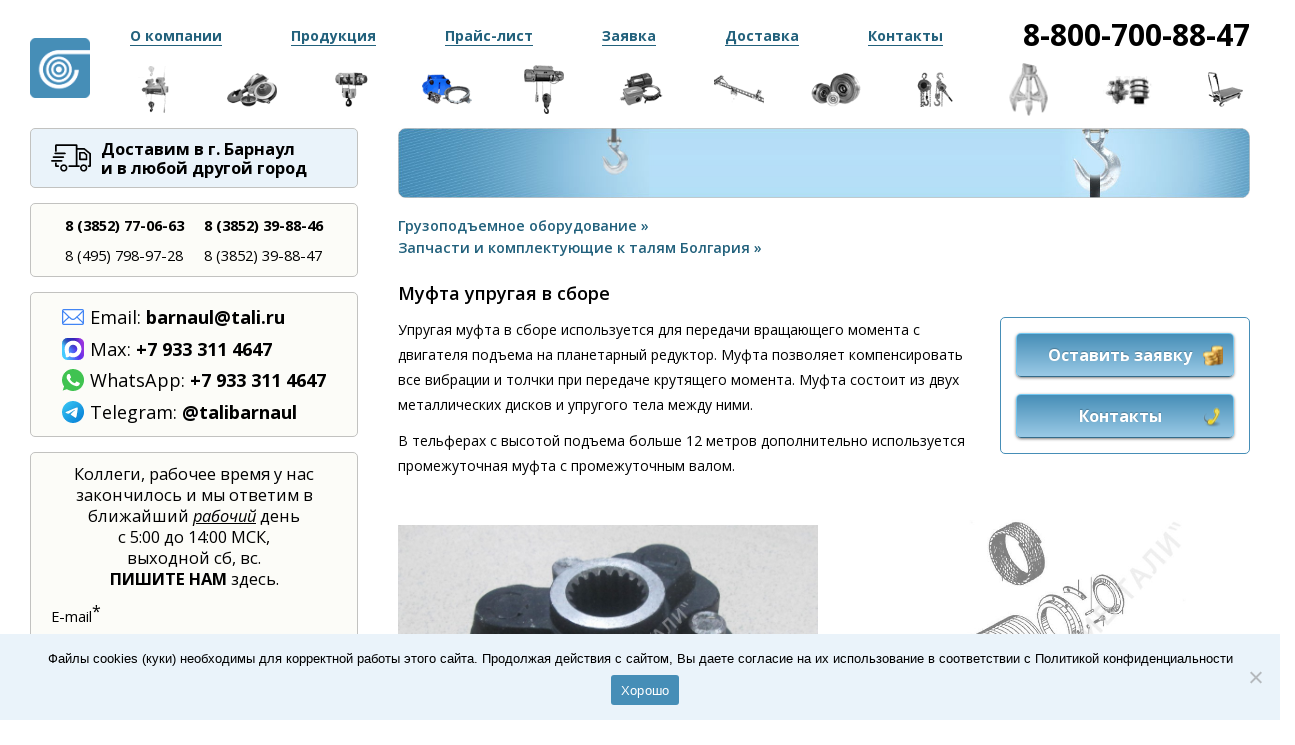

--- FILE ---
content_type: text/html; charset=UTF-8
request_url: https://tali.ru/catalog/zapchasti_bolgariya/mufta-uprugaya-v-sbore/
body_size: 14638
content:
<!DOCTYPE html>
<html>
<head>
    <meta charset="utf-8">
    <title>
        Муфта упругая в сборе    </title>
    <meta name="viewport" content="width=device-width">
    <meta name="cmsmagazine" content="996bfde9a65c1de059ad6f946ad2f863" />
    <link rel="icon" href="https://tali.ru/wp-content/themes/tali/favicon.ico" type="image/x-icon"/>
    <link rel="shortcut icon" href="https://tali.ru/wp-content/themes/tali/favicon.ico" type="image/x-icon"/>
    <!-- Google Tag Manager -->
    <script>(function(w,d,s,l,i){w[l]=w[l]||[];w[l].push({'gtm.start':
    new Date().getTime(),event:'gtm.js'});var f=d.getElementsByTagName(s)[0],
    j=d.createElement(s),dl=l!='dataLayer'?'&l='+l:'';j.async=true;j.src=
    'https://www.googletagmanager.com/gtm.js?id='+i+dl;f.parentNode.insertBefore(j,f);
    })(window,document,'script','dataLayer','GTM-M9ZZFBQ');</script>
    <!-- End Google Tag Manager -->
    
		<!-- All in One SEO 4.9.3 - aioseo.com -->
	<meta name="robots" content="max-snippet:-1, max-image-preview:large, max-video-preview:-1" />
	<link rel="canonical" href="https://tali.ru/catalog/zapchasti_bolgariya/mufta-uprugaya-v-sbore/" />
	<meta name="generator" content="All in One SEO (AIOSEO) 4.9.3" />
		<script type="application/ld+json" class="aioseo-schema">
			{"@context":"https:\/\/schema.org","@graph":[{"@type":"BreadcrumbList","@id":"https:\/\/tali.ru\/catalog\/zapchasti_bolgariya\/mufta-uprugaya-v-sbore\/#breadcrumblist","itemListElement":[{"@type":"ListItem","@id":"https:\/\/tali.ru#listItem","position":1,"name":"Home","item":"https:\/\/tali.ru","nextItem":{"@type":"ListItem","@id":"https:\/\/tali.ru\/catalog\/#listItem","name":"\u0413\u0440\u0443\u0437\u043e\u043f\u043e\u0434\u044a\u0435\u043c\u043d\u043e\u0435 \u043e\u0431\u043e\u0440\u0443\u0434\u043e\u0432\u0430\u043d\u0438\u0435"}},{"@type":"ListItem","@id":"https:\/\/tali.ru\/catalog\/#listItem","position":2,"name":"\u0413\u0440\u0443\u0437\u043e\u043f\u043e\u0434\u044a\u0435\u043c\u043d\u043e\u0435 \u043e\u0431\u043e\u0440\u0443\u0434\u043e\u0432\u0430\u043d\u0438\u0435","item":"https:\/\/tali.ru\/catalog\/","nextItem":{"@type":"ListItem","@id":"https:\/\/tali.ru\/catalog\/zapchasti_bolgariya\/#listItem","name":"\u0417\u0430\u043f\u0447\u0430\u0441\u0442\u0438 \u0438 \u043a\u043e\u043c\u043f\u043b\u0435\u043a\u0442\u0443\u044e\u0449\u0438\u0435 \u043a \u0442\u0430\u043b\u044f\u043c \u0411\u043e\u043b\u0433\u0430\u0440\u0438\u044f"},"previousItem":{"@type":"ListItem","@id":"https:\/\/tali.ru#listItem","name":"Home"}},{"@type":"ListItem","@id":"https:\/\/tali.ru\/catalog\/zapchasti_bolgariya\/#listItem","position":3,"name":"\u0417\u0430\u043f\u0447\u0430\u0441\u0442\u0438 \u0438 \u043a\u043e\u043c\u043f\u043b\u0435\u043a\u0442\u0443\u044e\u0449\u0438\u0435 \u043a \u0442\u0430\u043b\u044f\u043c \u0411\u043e\u043b\u0433\u0430\u0440\u0438\u044f","item":"https:\/\/tali.ru\/catalog\/zapchasti_bolgariya\/","nextItem":{"@type":"ListItem","@id":"https:\/\/tali.ru\/catalog\/zapchasti_bolgariya\/mufta-uprugaya-v-sbore\/#listItem","name":"\u041c\u0443\u0444\u0442\u0430 \u0443\u043f\u0440\u0443\u0433\u0430\u044f \u0432 \u0441\u0431\u043e\u0440\u0435"},"previousItem":{"@type":"ListItem","@id":"https:\/\/tali.ru\/catalog\/#listItem","name":"\u0413\u0440\u0443\u0437\u043e\u043f\u043e\u0434\u044a\u0435\u043c\u043d\u043e\u0435 \u043e\u0431\u043e\u0440\u0443\u0434\u043e\u0432\u0430\u043d\u0438\u0435"}},{"@type":"ListItem","@id":"https:\/\/tali.ru\/catalog\/zapchasti_bolgariya\/mufta-uprugaya-v-sbore\/#listItem","position":4,"name":"\u041c\u0443\u0444\u0442\u0430 \u0443\u043f\u0440\u0443\u0433\u0430\u044f \u0432 \u0441\u0431\u043e\u0440\u0435","previousItem":{"@type":"ListItem","@id":"https:\/\/tali.ru\/catalog\/zapchasti_bolgariya\/#listItem","name":"\u0417\u0430\u043f\u0447\u0430\u0441\u0442\u0438 \u0438 \u043a\u043e\u043c\u043f\u043b\u0435\u043a\u0442\u0443\u044e\u0449\u0438\u0435 \u043a \u0442\u0430\u043b\u044f\u043c \u0411\u043e\u043b\u0433\u0430\u0440\u0438\u044f"}}]},{"@type":"Organization","@id":"https:\/\/tali.ru\/#organization","name":"\u0411\u0430\u0440\u043d\u0430\u0443\u043b\u044c\u0441\u043a\u0438\u0435 \u0442\u0430\u043b\u0438","description":"\u0413\u0440\u0443\u0437\u043e\u043f\u043e\u0434\u044a\u0435\u043c\u043d\u043e\u0435 \u043e\u0431\u043e\u0440\u0443\u0434\u043e\u0432\u0430\u043d\u0438\u0435","url":"https:\/\/tali.ru\/","logo":{"@type":"ImageObject","url":"https:\/\/tali.ru\/wp-content\/uploads\/2021\/01\/logo.gif","@id":"https:\/\/tali.ru\/catalog\/zapchasti_bolgariya\/mufta-uprugaya-v-sbore\/#organizationLogo","width":69,"height":69},"image":{"@id":"https:\/\/tali.ru\/catalog\/zapchasti_bolgariya\/mufta-uprugaya-v-sbore\/#organizationLogo"}},{"@type":"WebPage","@id":"https:\/\/tali.ru\/catalog\/zapchasti_bolgariya\/mufta-uprugaya-v-sbore\/#webpage","url":"https:\/\/tali.ru\/catalog\/zapchasti_bolgariya\/mufta-uprugaya-v-sbore\/","name":"\u041c\u0443\u0444\u0442\u0430 \u0443\u043f\u0440\u0443\u0433\u0430\u044f \u0432 \u0441\u0431\u043e\u0440\u0435 | \u0411\u0430\u0440\u043d\u0430\u0443\u043b\u044c\u0441\u043a\u0438\u0435 \u0422\u0430\u043b\u0438","inLanguage":"ru-RU","isPartOf":{"@id":"https:\/\/tali.ru\/#website"},"breadcrumb":{"@id":"https:\/\/tali.ru\/catalog\/zapchasti_bolgariya\/mufta-uprugaya-v-sbore\/#breadcrumblist"},"datePublished":"2021-06-01T16:45:23+04:00","dateModified":"2025-08-19T07:22:50+04:00"},{"@type":"WebSite","@id":"https:\/\/tali.ru\/#website","url":"https:\/\/tali.ru\/","name":"\u0411\u0430\u0440\u043d\u0430\u0443\u043b\u044c\u0441\u043a\u0438\u0435 \u0422\u0430\u043b\u0438","description":"\u0413\u0440\u0443\u0437\u043e\u043f\u043e\u0434\u044a\u0435\u043c\u043d\u043e\u0435 \u043e\u0431\u043e\u0440\u0443\u0434\u043e\u0432\u0430\u043d\u0438\u0435","inLanguage":"ru-RU","publisher":{"@id":"https:\/\/tali.ru\/#organization"}}]}
		</script>
		<!-- All in One SEO -->

<link rel='dns-prefetch' href='//fonts.googleapis.com' />
<link rel="alternate" title="oEmbed (JSON)" type="application/json+oembed" href="https://tali.ru/wp-json/oembed/1.0/embed?url=https%3A%2F%2Ftali.ru%2Fcatalog%2Fzapchasti_bolgariya%2Fmufta-uprugaya-v-sbore%2F" />
<link rel="alternate" title="oEmbed (XML)" type="text/xml+oembed" href="https://tali.ru/wp-json/oembed/1.0/embed?url=https%3A%2F%2Ftali.ru%2Fcatalog%2Fzapchasti_bolgariya%2Fmufta-uprugaya-v-sbore%2F&#038;format=xml" />
<style id='wp-img-auto-sizes-contain-inline-css' type='text/css'>
img:is([sizes=auto i],[sizes^="auto," i]){contain-intrinsic-size:3000px 1500px}
/*# sourceURL=wp-img-auto-sizes-contain-inline-css */
</style>
<style id='wp-emoji-styles-inline-css' type='text/css'>

	img.wp-smiley, img.emoji {
		display: inline !important;
		border: none !important;
		box-shadow: none !important;
		height: 1em !important;
		width: 1em !important;
		margin: 0 0.07em !important;
		vertical-align: -0.1em !important;
		background: none !important;
		padding: 0 !important;
	}
/*# sourceURL=wp-emoji-styles-inline-css */
</style>
<style id='wp-block-library-inline-css' type='text/css'>
:root{--wp-block-synced-color:#7a00df;--wp-block-synced-color--rgb:122,0,223;--wp-bound-block-color:var(--wp-block-synced-color);--wp-editor-canvas-background:#ddd;--wp-admin-theme-color:#007cba;--wp-admin-theme-color--rgb:0,124,186;--wp-admin-theme-color-darker-10:#006ba1;--wp-admin-theme-color-darker-10--rgb:0,107,160.5;--wp-admin-theme-color-darker-20:#005a87;--wp-admin-theme-color-darker-20--rgb:0,90,135;--wp-admin-border-width-focus:2px}@media (min-resolution:192dpi){:root{--wp-admin-border-width-focus:1.5px}}.wp-element-button{cursor:pointer}:root .has-very-light-gray-background-color{background-color:#eee}:root .has-very-dark-gray-background-color{background-color:#313131}:root .has-very-light-gray-color{color:#eee}:root .has-very-dark-gray-color{color:#313131}:root .has-vivid-green-cyan-to-vivid-cyan-blue-gradient-background{background:linear-gradient(135deg,#00d084,#0693e3)}:root .has-purple-crush-gradient-background{background:linear-gradient(135deg,#34e2e4,#4721fb 50%,#ab1dfe)}:root .has-hazy-dawn-gradient-background{background:linear-gradient(135deg,#faaca8,#dad0ec)}:root .has-subdued-olive-gradient-background{background:linear-gradient(135deg,#fafae1,#67a671)}:root .has-atomic-cream-gradient-background{background:linear-gradient(135deg,#fdd79a,#004a59)}:root .has-nightshade-gradient-background{background:linear-gradient(135deg,#330968,#31cdcf)}:root .has-midnight-gradient-background{background:linear-gradient(135deg,#020381,#2874fc)}:root{--wp--preset--font-size--normal:16px;--wp--preset--font-size--huge:42px}.has-regular-font-size{font-size:1em}.has-larger-font-size{font-size:2.625em}.has-normal-font-size{font-size:var(--wp--preset--font-size--normal)}.has-huge-font-size{font-size:var(--wp--preset--font-size--huge)}.has-text-align-center{text-align:center}.has-text-align-left{text-align:left}.has-text-align-right{text-align:right}.has-fit-text{white-space:nowrap!important}#end-resizable-editor-section{display:none}.aligncenter{clear:both}.items-justified-left{justify-content:flex-start}.items-justified-center{justify-content:center}.items-justified-right{justify-content:flex-end}.items-justified-space-between{justify-content:space-between}.screen-reader-text{border:0;clip-path:inset(50%);height:1px;margin:-1px;overflow:hidden;padding:0;position:absolute;width:1px;word-wrap:normal!important}.screen-reader-text:focus{background-color:#ddd;clip-path:none;color:#444;display:block;font-size:1em;height:auto;left:5px;line-height:normal;padding:15px 23px 14px;text-decoration:none;top:5px;width:auto;z-index:100000}html :where(.has-border-color){border-style:solid}html :where([style*=border-top-color]){border-top-style:solid}html :where([style*=border-right-color]){border-right-style:solid}html :where([style*=border-bottom-color]){border-bottom-style:solid}html :where([style*=border-left-color]){border-left-style:solid}html :where([style*=border-width]){border-style:solid}html :where([style*=border-top-width]){border-top-style:solid}html :where([style*=border-right-width]){border-right-style:solid}html :where([style*=border-bottom-width]){border-bottom-style:solid}html :where([style*=border-left-width]){border-left-style:solid}html :where(img[class*=wp-image-]){height:auto;max-width:100%}:where(figure){margin:0 0 1em}html :where(.is-position-sticky){--wp-admin--admin-bar--position-offset:var(--wp-admin--admin-bar--height,0px)}@media screen and (max-width:600px){html :where(.is-position-sticky){--wp-admin--admin-bar--position-offset:0px}}

/*# sourceURL=wp-block-library-inline-css */
</style><style id='global-styles-inline-css' type='text/css'>
:root{--wp--preset--aspect-ratio--square: 1;--wp--preset--aspect-ratio--4-3: 4/3;--wp--preset--aspect-ratio--3-4: 3/4;--wp--preset--aspect-ratio--3-2: 3/2;--wp--preset--aspect-ratio--2-3: 2/3;--wp--preset--aspect-ratio--16-9: 16/9;--wp--preset--aspect-ratio--9-16: 9/16;--wp--preset--color--black: #000000;--wp--preset--color--cyan-bluish-gray: #abb8c3;--wp--preset--color--white: #ffffff;--wp--preset--color--pale-pink: #f78da7;--wp--preset--color--vivid-red: #cf2e2e;--wp--preset--color--luminous-vivid-orange: #ff6900;--wp--preset--color--luminous-vivid-amber: #fcb900;--wp--preset--color--light-green-cyan: #7bdcb5;--wp--preset--color--vivid-green-cyan: #00d084;--wp--preset--color--pale-cyan-blue: #8ed1fc;--wp--preset--color--vivid-cyan-blue: #0693e3;--wp--preset--color--vivid-purple: #9b51e0;--wp--preset--gradient--vivid-cyan-blue-to-vivid-purple: linear-gradient(135deg,rgb(6,147,227) 0%,rgb(155,81,224) 100%);--wp--preset--gradient--light-green-cyan-to-vivid-green-cyan: linear-gradient(135deg,rgb(122,220,180) 0%,rgb(0,208,130) 100%);--wp--preset--gradient--luminous-vivid-amber-to-luminous-vivid-orange: linear-gradient(135deg,rgb(252,185,0) 0%,rgb(255,105,0) 100%);--wp--preset--gradient--luminous-vivid-orange-to-vivid-red: linear-gradient(135deg,rgb(255,105,0) 0%,rgb(207,46,46) 100%);--wp--preset--gradient--very-light-gray-to-cyan-bluish-gray: linear-gradient(135deg,rgb(238,238,238) 0%,rgb(169,184,195) 100%);--wp--preset--gradient--cool-to-warm-spectrum: linear-gradient(135deg,rgb(74,234,220) 0%,rgb(151,120,209) 20%,rgb(207,42,186) 40%,rgb(238,44,130) 60%,rgb(251,105,98) 80%,rgb(254,248,76) 100%);--wp--preset--gradient--blush-light-purple: linear-gradient(135deg,rgb(255,206,236) 0%,rgb(152,150,240) 100%);--wp--preset--gradient--blush-bordeaux: linear-gradient(135deg,rgb(254,205,165) 0%,rgb(254,45,45) 50%,rgb(107,0,62) 100%);--wp--preset--gradient--luminous-dusk: linear-gradient(135deg,rgb(255,203,112) 0%,rgb(199,81,192) 50%,rgb(65,88,208) 100%);--wp--preset--gradient--pale-ocean: linear-gradient(135deg,rgb(255,245,203) 0%,rgb(182,227,212) 50%,rgb(51,167,181) 100%);--wp--preset--gradient--electric-grass: linear-gradient(135deg,rgb(202,248,128) 0%,rgb(113,206,126) 100%);--wp--preset--gradient--midnight: linear-gradient(135deg,rgb(2,3,129) 0%,rgb(40,116,252) 100%);--wp--preset--font-size--small: 13px;--wp--preset--font-size--medium: 20px;--wp--preset--font-size--large: 36px;--wp--preset--font-size--x-large: 42px;--wp--preset--spacing--20: 0.44rem;--wp--preset--spacing--30: 0.67rem;--wp--preset--spacing--40: 1rem;--wp--preset--spacing--50: 1.5rem;--wp--preset--spacing--60: 2.25rem;--wp--preset--spacing--70: 3.38rem;--wp--preset--spacing--80: 5.06rem;--wp--preset--shadow--natural: 6px 6px 9px rgba(0, 0, 0, 0.2);--wp--preset--shadow--deep: 12px 12px 50px rgba(0, 0, 0, 0.4);--wp--preset--shadow--sharp: 6px 6px 0px rgba(0, 0, 0, 0.2);--wp--preset--shadow--outlined: 6px 6px 0px -3px rgb(255, 255, 255), 6px 6px rgb(0, 0, 0);--wp--preset--shadow--crisp: 6px 6px 0px rgb(0, 0, 0);}:where(.is-layout-flex){gap: 0.5em;}:where(.is-layout-grid){gap: 0.5em;}body .is-layout-flex{display: flex;}.is-layout-flex{flex-wrap: wrap;align-items: center;}.is-layout-flex > :is(*, div){margin: 0;}body .is-layout-grid{display: grid;}.is-layout-grid > :is(*, div){margin: 0;}:where(.wp-block-columns.is-layout-flex){gap: 2em;}:where(.wp-block-columns.is-layout-grid){gap: 2em;}:where(.wp-block-post-template.is-layout-flex){gap: 1.25em;}:where(.wp-block-post-template.is-layout-grid){gap: 1.25em;}.has-black-color{color: var(--wp--preset--color--black) !important;}.has-cyan-bluish-gray-color{color: var(--wp--preset--color--cyan-bluish-gray) !important;}.has-white-color{color: var(--wp--preset--color--white) !important;}.has-pale-pink-color{color: var(--wp--preset--color--pale-pink) !important;}.has-vivid-red-color{color: var(--wp--preset--color--vivid-red) !important;}.has-luminous-vivid-orange-color{color: var(--wp--preset--color--luminous-vivid-orange) !important;}.has-luminous-vivid-amber-color{color: var(--wp--preset--color--luminous-vivid-amber) !important;}.has-light-green-cyan-color{color: var(--wp--preset--color--light-green-cyan) !important;}.has-vivid-green-cyan-color{color: var(--wp--preset--color--vivid-green-cyan) !important;}.has-pale-cyan-blue-color{color: var(--wp--preset--color--pale-cyan-blue) !important;}.has-vivid-cyan-blue-color{color: var(--wp--preset--color--vivid-cyan-blue) !important;}.has-vivid-purple-color{color: var(--wp--preset--color--vivid-purple) !important;}.has-black-background-color{background-color: var(--wp--preset--color--black) !important;}.has-cyan-bluish-gray-background-color{background-color: var(--wp--preset--color--cyan-bluish-gray) !important;}.has-white-background-color{background-color: var(--wp--preset--color--white) !important;}.has-pale-pink-background-color{background-color: var(--wp--preset--color--pale-pink) !important;}.has-vivid-red-background-color{background-color: var(--wp--preset--color--vivid-red) !important;}.has-luminous-vivid-orange-background-color{background-color: var(--wp--preset--color--luminous-vivid-orange) !important;}.has-luminous-vivid-amber-background-color{background-color: var(--wp--preset--color--luminous-vivid-amber) !important;}.has-light-green-cyan-background-color{background-color: var(--wp--preset--color--light-green-cyan) !important;}.has-vivid-green-cyan-background-color{background-color: var(--wp--preset--color--vivid-green-cyan) !important;}.has-pale-cyan-blue-background-color{background-color: var(--wp--preset--color--pale-cyan-blue) !important;}.has-vivid-cyan-blue-background-color{background-color: var(--wp--preset--color--vivid-cyan-blue) !important;}.has-vivid-purple-background-color{background-color: var(--wp--preset--color--vivid-purple) !important;}.has-black-border-color{border-color: var(--wp--preset--color--black) !important;}.has-cyan-bluish-gray-border-color{border-color: var(--wp--preset--color--cyan-bluish-gray) !important;}.has-white-border-color{border-color: var(--wp--preset--color--white) !important;}.has-pale-pink-border-color{border-color: var(--wp--preset--color--pale-pink) !important;}.has-vivid-red-border-color{border-color: var(--wp--preset--color--vivid-red) !important;}.has-luminous-vivid-orange-border-color{border-color: var(--wp--preset--color--luminous-vivid-orange) !important;}.has-luminous-vivid-amber-border-color{border-color: var(--wp--preset--color--luminous-vivid-amber) !important;}.has-light-green-cyan-border-color{border-color: var(--wp--preset--color--light-green-cyan) !important;}.has-vivid-green-cyan-border-color{border-color: var(--wp--preset--color--vivid-green-cyan) !important;}.has-pale-cyan-blue-border-color{border-color: var(--wp--preset--color--pale-cyan-blue) !important;}.has-vivid-cyan-blue-border-color{border-color: var(--wp--preset--color--vivid-cyan-blue) !important;}.has-vivid-purple-border-color{border-color: var(--wp--preset--color--vivid-purple) !important;}.has-vivid-cyan-blue-to-vivid-purple-gradient-background{background: var(--wp--preset--gradient--vivid-cyan-blue-to-vivid-purple) !important;}.has-light-green-cyan-to-vivid-green-cyan-gradient-background{background: var(--wp--preset--gradient--light-green-cyan-to-vivid-green-cyan) !important;}.has-luminous-vivid-amber-to-luminous-vivid-orange-gradient-background{background: var(--wp--preset--gradient--luminous-vivid-amber-to-luminous-vivid-orange) !important;}.has-luminous-vivid-orange-to-vivid-red-gradient-background{background: var(--wp--preset--gradient--luminous-vivid-orange-to-vivid-red) !important;}.has-very-light-gray-to-cyan-bluish-gray-gradient-background{background: var(--wp--preset--gradient--very-light-gray-to-cyan-bluish-gray) !important;}.has-cool-to-warm-spectrum-gradient-background{background: var(--wp--preset--gradient--cool-to-warm-spectrum) !important;}.has-blush-light-purple-gradient-background{background: var(--wp--preset--gradient--blush-light-purple) !important;}.has-blush-bordeaux-gradient-background{background: var(--wp--preset--gradient--blush-bordeaux) !important;}.has-luminous-dusk-gradient-background{background: var(--wp--preset--gradient--luminous-dusk) !important;}.has-pale-ocean-gradient-background{background: var(--wp--preset--gradient--pale-ocean) !important;}.has-electric-grass-gradient-background{background: var(--wp--preset--gradient--electric-grass) !important;}.has-midnight-gradient-background{background: var(--wp--preset--gradient--midnight) !important;}.has-small-font-size{font-size: var(--wp--preset--font-size--small) !important;}.has-medium-font-size{font-size: var(--wp--preset--font-size--medium) !important;}.has-large-font-size{font-size: var(--wp--preset--font-size--large) !important;}.has-x-large-font-size{font-size: var(--wp--preset--font-size--x-large) !important;}
/*# sourceURL=global-styles-inline-css */
</style>

<style id='classic-theme-styles-inline-css' type='text/css'>
/*! This file is auto-generated */
.wp-block-button__link{color:#fff;background-color:#32373c;border-radius:9999px;box-shadow:none;text-decoration:none;padding:calc(.667em + 2px) calc(1.333em + 2px);font-size:1.125em}.wp-block-file__button{background:#32373c;color:#fff;text-decoration:none}
/*# sourceURL=/wp-includes/css/classic-themes.min.css */
</style>
<link rel='stylesheet' id='contact-form-7-css' href='https://tali.ru/wp-content/plugins/contact-form-7/includes/css/styles.css?ver=6.1.4' type='text/css' media='all' />
<link rel='stylesheet' id='cookie-notice-front-css' href='https://tali.ru/wp-content/plugins/cookie-notice/css/front.min.css?ver=2.5.11' type='text/css' media='all' />
<link rel='stylesheet' id='google-fonts-css' href='//fonts.googleapis.com/css?family=Open+Sans%3A300%2C300i%2C400%2C400i%2C600%2C600i%2C700%2C700i%2C800%2C800i&#038;subset=cyrillic&#038;ver=6.9' type='text/css' media='all' />
<link rel='stylesheet' id='main-style-css' href='https://tali.ru/wp-content/themes/tali/style.css?ver=1.34' type='text/css' media='all' />
<link rel='stylesheet' id='vendor-style-css' href='https://tali.ru/wp-content/themes/tali/css/vendor.css?ver=1.34' type='text/css' media='all' />
<link rel='stylesheet' id='common-style-css' href='https://tali.ru/wp-content/themes/tali/css/common.css?ver=1.34' type='text/css' media='all' />
<link rel='stylesheet' id='sh-style-css' href='https://tali.ru/wp-content/themes/tali/css/sh-style-telezhka.css?ver=1.34' type='text/css' media='all' />
<link rel='stylesheet' id='template-style-css' href='https://tali.ru/wp-content/themes/tali/css/template-item-card-simple.css?ver=1.34' type='text/css' media='all' />
<style id='template-style-inline-css' type='text/css'>
.p-table td:last-child {
  font-weight: bold;
}
@media (max-width: 750px) {
    .p-table {
        font-size: 0.9286em;
    }
}
/*# sourceURL=template-style-inline-css */
</style>
<link rel='stylesheet' id='downloads-component-css' href='https://tali.ru/wp-content/themes/tali/css/downloads.css?ver=1.34' type='text/css' media='all' />
<link rel="https://api.w.org/" href="https://tali.ru/wp-json/" /><link rel="alternate" title="JSON" type="application/json" href="https://tali.ru/wp-json/wp/v2/pages/11049" /><link rel="EditURI" type="application/rsd+xml" title="RSD" href="https://tali.ru/xmlrpc.php?rsd" />
<meta name="generator" content="WordPress 6.9" />
<link rel='shortlink' href='https://tali.ru/?p=11049' />
</head>
<body class="body ">
<!-- Google Tag Manager (noscript) -->
<noscript><iframe src="https://www.googletagmanager.com/ns.html?id=GTM-M9ZZFBQ"
height="0" width="0" style="display:none;visibility:hidden"></iframe></noscript>
<!-- End Google Tag Manager (noscript) -->
<!-- Yandex.Metrika counter -->
<script type="text/javascript" >
   (function(m,e,t,r,i,k,a){m[i]=m[i]||function(){(m[i].a=m[i].a||[]).push(arguments)};
   m[i].l=1*new Date();k=e.createElement(t),a=e.getElementsByTagName(t)[0],k.async=1,k.src=r,a.parentNode.insertBefore(k,a)})
   (window, document, "script", "https://mc.yandex.ru/metrika/tag.js", "ym");

   ym(4229386, "init", {
        clickmap:true,
        trackLinks:true,
        accurateTrackBounce:true
   });
</script>
<noscript><div><img src="https://mc.yandex.ru/watch/4229386" style="position:absolute; left:-9999px;" alt="" /></div></noscript>
<!-- /Yandex.Metrika counter -->
<div class="body__wrapper">
    <div js-header class="body__header">
        <header class="header">
            <div class="header__desktop block">
                <div class="block-wrapper">
                    <div class="header__wrapper">
                        <div class="header__side">
                            <a href="/" class="header__logo">
                                <div class="header__logo-icon">
                                    <img src="https://tali.ru/wp-content/themes/tali/images/logo.gif"
                                         alt="Барнаульские тали" class="header__logo-img">
                                </div>
                                <div class="header__logo-name">
                                    Барнаульские <br> тали
                                                                    </div>
                            </a>
                        </div>
                        <div class="header__main">
                            <div class="header-top header__top">
                                <div class="header-top__wrapper">
                                    <div class="header-top__main">
                                        <div class="header-top__nav">
                                                                                                                                        <div class="header-top__nav-item">
                                                    <a href="https://tali.ru/index/about/" class="header-top__nav-link"
                                                       title="О компании">
                                                        О компании                                                    </a>
                                                </div>
                                                                                            <div class="header-top__nav-item">
                                                    <a href="https://tali.ru/catalog/" class="header-top__nav-link"
                                                       title="Продукция">
                                                        Продукция                                                    </a>
                                                </div>
                                                                                            <div class="header-top__nav-item">
                                                    <a href="https://tali.ru/index/price-list/" class="header-top__nav-link"
                                                       title="Прайс-лист">
                                                        Прайс-лист                                                    </a>
                                                </div>
                                                                                            <div class="header-top__nav-item">
                                                    <a href="https://tali.ru/order/" class="header-top__nav-link"
                                                       title="Заявка">
                                                        Заявка                                                    </a>
                                                </div>
                                                                                            <div class="header-top__nav-item">
                                                    <a href="https://tali.ru/index/dostavka/" class="header-top__nav-link"
                                                       title="Доставка">
                                                        Доставка                                                    </a>
                                                </div>
                                                                                            <div class="header-top__nav-item">
                                                    <a href="https://tali.ru/index/contacts/" class="header-top__nav-link"
                                                       title="Контакты">
                                                        Контакты                                                    </a>
                                                </div>
                                                                                    </div>
                                    </div>
                                    <div class="header-top__side">
                                        <div class="header-top__contact">
                                            <div class="header__phone">
                                                <div class="header__phone-main">
                                                    <a href="tel:+78007008847"
                                                       class="header__phone-link">8-800-700-88-47</a>
                                                </div>
                                                                                            </div>
                                        </div>
                                    </div>
                                </div>
                            </div>
                            <div class="header-bottom header__bottom">
                                <div class="header-bottom__wrapper">
                                    <div class="header-bottom__nav">
                                                                                                                                    
                                                <a href="/catalog/tali_electrich_rossij/"
                                                   class="header-bottom__nav-item "
                                                   js-tooltip
                                                   data-tooltip="Тали электрические Россия"
												   onclick="yaCounter4229386.reachGoal('top'); return true;">
                                                    <img src="https://tali.ru/wp-content/uploads/2017/12/1.png"
                                                         alt="Тали электрические Россия">
                                                </a>
                                                                                                                                                                                
                                                <a href="/catalog/zapchasti/"
                                                   class="header-bottom__nav-item "
                                                   js-tooltip
                                                   data-tooltip="Запчасти к талям Россия"
												   onclick="yaCounter4229386.reachGoal('top'); return true;">
                                                    <img src="https://tali.ru/wp-content/uploads/2017/12/2.png"
                                                         alt="Запчасти к талям Россия">
                                                </a>
                                                                                                                                                                                
                                                <a href="/catalog/tali_electrich_bolgarij/"
                                                   class="header-bottom__nav-item "
                                                   js-tooltip
                                                   data-tooltip="Тали электрические Болгария"
												   onclick="yaCounter4229386.reachGoal('top'); return true;">
                                                    <img src="https://tali.ru/wp-content/uploads/2017/12/3.png"
                                                         alt="Тали электрические Болгария">
                                                </a>
                                                                                                                                                                                
                                                <a href="/catalog/zapchasti_bolgariya/"
                                                   class="header-bottom__nav-item active"
                                                   js-tooltip
                                                   data-tooltip="Запчасти и электродвигатели к талям Болгария"
												   onclick="yaCounter4229386.reachGoal('top'); return true;">
                                                    <img src="https://tali.ru/wp-content/uploads/2017/12/4.png"
                                                         alt="Запчасти и электродвигатели к талям Болгария">
                                                </a>
                                                                                                                                                                                
                                                <a href="/catalog/tali_electrich_kitai/"
                                                   class="header-bottom__nav-item "
                                                   js-tooltip
                                                   data-tooltip="Тали электрические Китай"
												   onclick="yaCounter4229386.reachGoal('top'); return true;">
                                                    <img src="https://tali.ru/wp-content/uploads/2017/12/13.png"
                                                         alt="Тали электрические Китай">
                                                </a>
                                                                                                                                                                                
                                                <a href="/catalog/zapchasti-k-talyam-kitai/"
                                                   class="header-bottom__nav-item "
                                                   js-tooltip
                                                   data-tooltip="Запчасти к талям электрическим Китай"
												   onclick="yaCounter4229386.reachGoal('top'); return true;">
                                                    <img src="https://tali.ru/wp-content/uploads/2017/12/14-1.png"
                                                         alt="Запчасти к талям электрическим Китай">
                                                </a>
                                                                                                                                                                                
                                                <a href="/catalog/krani/"
                                                   class="header-bottom__nav-item "
                                                   js-tooltip
                                                   data-tooltip="Краны"
												   onclick="yaCounter4229386.reachGoal('top'); return true;">
                                                    <img src="https://tali.ru/wp-content/uploads/2017/12/6.png"
                                                         alt="Краны">
                                                </a>
                                                                                                                                                                                
                                                <a href="/catalog/zapchasti-kran/"
                                                   class="header-bottom__nav-item "
                                                   js-tooltip
                                                   data-tooltip="Запасные части и комплектующие к кранам"
												   onclick="yaCounter4229386.reachGoal('top'); return true;">
                                                    <img src="https://tali.ru/wp-content/uploads/2017/12/7.png"
                                                         alt="Запасные части и комплектующие к кранам">
                                                </a>
                                                                                                                                                                                
                                                <a href="/catalog/tali_ruchnie/"
                                                   class="header-bottom__nav-item "
                                                   js-tooltip
                                                   data-tooltip="Тали ручные и МТМ"
												   onclick="yaCounter4229386.reachGoal('top'); return true;">
                                                    <img src="https://tali.ru/wp-content/uploads/2017/12/5-1.png"
                                                         alt="Тали ручные и МТМ">
                                                </a>
                                                                                                                                                                                                                                                                                                                                                                                                                                                                                                                                
                                                <a href="/catalog/gruzozahvat/"
                                                   class="header-bottom__nav-item "
                                                   js-tooltip
                                                   data-tooltip="Грузозахватные приспособления"
												   onclick="yaCounter4229386.reachGoal('top'); return true;">
                                                    <img src="https://tali.ru/wp-content/uploads/2017/12/9.png"
                                                         alt="Грузозахватные приспособления">
                                                </a>
                                                                                                                                                                                
                                                <a href="/catalog/electrika/"
                                                   class="header-bottom__nav-item "
                                                   js-tooltip
                                                   data-tooltip="Электрооборудование для грузоподъемных механизмов"
												   onclick="yaCounter4229386.reachGoal('top'); return true;">
                                                    <img src="https://tali.ru/wp-content/uploads/2017/12/12-1.png"
                                                         alt="Электрооборудование для грузоподъемных механизмов">
                                                </a>
                                                                                                                                                                                
                                                <a href="/catalog/skladskoe-oborudovanie/"
                                                   class="header-bottom__nav-item "
                                                   js-tooltip
                                                   data-tooltip="Складское оборудование"
												   onclick="yaCounter4229386.reachGoal('top'); return true;">
                                                    <img src="https://tali.ru/wp-content/uploads/2018/08/10.png"
                                                         alt="Складское оборудование">
                                                </a>
                                                                                                                                                                                                            </div>
                                </div>
                            </div>
                        </div>
                    </div>
                </div>
            </div>
            <div class="header__mobile header-mobile block">
                <div class="header-mobile__toggle" js-mobileMenu></div>
                <div class="header-mobile__logo header-mobile__logo_center">
                    <div class="header-mobile__logo-main">
                        <a href="/" class="header-mobile__logo-link">
                            <img src="https://tali.ru/wp-content/themes/tali/images/logo-mobile.gif" alt="">
                        </a>
                    </div>
                </div>
                <a href="/search" class="header-mobile__search">
                </a>
            </div>
        </header>
    </div>
<!-- Template Карточка товара - простое поле -->
<div class="body__content">
    <div class="content block">
        <div class="block-wrapper block-wrapper_full">
            <div class="content__wrapper">
                <div js-sidebar="" class="sidebar content__side">
    <div js-sidebar-wrapper="" class="sidebar__wrapper">
        <div js-fixedbox="" class="sidebar__fixedBox">
            <div class="sidebar__fixedBox-wrapper">
                <div class="sidebar__item" js-sidebar-additional>
                    <div class="sidebar-box sidebar-box_bg_blue">
                        <div class="sidebar-box__section">
                            <div class="sidebar-box__delivery">
                                Доставим в г. Барнаул <br> и в любой другой город
                            </div>
                        </div>
                    </div>
                </div>
                <div class="sidebar__item">
                    <div class="sidebar-box">
                        <div class="sidebar-box__columns">
                            <div class="sidebar-box__column">
                                <div class="sidebar-box__section">
                                    <div class="sidebar-box__phone sidebar-box__phone_main">
                                        <a href="tel:+73852770663" class="sidebar-box__phone-link">
                                            8 (3852) 77-06-63                                        </a>
                                    </div>
                                </div>
                                <div class="sidebar-box__section">
                                    <div class="sidebar-box__phone">
                                        <a href="tel:+74957989728" class="sidebar-box__phone-link">
                                            8 (495) 798-97-28                                        </a>
                                    </div>
                                </div>
                            </div>
                            <div class="sidebar-box__column">
                                <div class="sidebar-box__section">
                                    <div class="sidebar-box__phone sidebar-box__phone_main">
                                        <a href="tel:+73852398846" class="sidebar-box__phone-link">
                                            8 (3852) 39-88-46                                        </a>
                                    </div>
                                </div>
                                <div class="sidebar-box__section">
                                    <div class="sidebar-box__phone">
                                        <a href="tel:+73852398847" class="sidebar-box__phone-link">
                                            8 (3852) 39-88-47                                        </a>
                                    </div>
                                </div>
                            </div>
                        </div>
                                            </div>
                </div>
                <div class="sidebar__item sidebar__item_font_up1">
                    <div class="sidebar-box sidebar-box_content_center">
                        <div class="contact-list">
                            <div class="contact-list__item">
                                <span class="contact-list__item-label">Email:</span>
                                <a href="mailto:barnaul@tali.ru" class="contact-list__item-link">barnaul@tali.ru</a>
                            </div>
                            <div class="contact-list__item">
                                <span class="contact-list__item-label contact-list__item-label_max">Max:</span>
                                <a href="https://max.ru/u/f9LHodD0cOK7ZECwcv6uzOYgsqaCS5VBV12WosI0EIrahcB2s105MSPfBlY" target="_blank"class="contact-list__item-link">+7 933 311 4647</a>
                            </div>
                            <div class="contact-list__item">
                                <span class="contact-list__item-label contact-list__item-label_whatsapp">WhatsApp:</span>
                                <a href="https://wa.me/79333114647" target="_blank"class="contact-list__item-link">+7 933 311 4647</a>
                            </div>
                            <div class="contact-list__item">
                                <span class="contact-list__item-label contact-list__item-label_telegram">Telegram:</span>
                                <a href="https://t.me/talibarnaul" target="_blank"class="contact-list__item-link">@talibarnaul</a>
                            </div>
                                                    </div>
                    </div>
                </div>
                <div js-worktime-box class="sidebar__item">
                    <div class="sidebar-box">
                        <div class="sidebar-box__form">
                            <div class="sidebar-box__formMessage">
                                <div class="sidebar-box__formMessage-main">
                                Коллеги, рабочее время у&nbsp;нас закончилось и мы ответим в ближайший <em><u>рабочий</u></em> день
                                с&nbsp;5:00&nbsp;до&nbsp;14:00&nbsp;МСК, выходной&nbsp;сб,&nbsp;вс. <strong>ПИШИТЕ&nbsp;НАМ</strong>&nbsp;здесь.
                                    <span data-time="1769047200000" js-clock
                                          class="sidebar-box__time"></span>
                                </div>
                            </div>
                            <form class="sidebar-box__form-wrapper" js-form-validate js-form-worktime>
                                <div class="sidebar-box__form-field">
                                    <label class="field">
                                        <div class="field__title">E-mail<sup>*</sup></div>
                                        <input class="field__input" name="email" data-validation="email">
                                    </label>
                                </div>
                                <div class="sidebar-box__form-field">
                                    <label class="field">
                                        <div class="field__title">Сообщение</div>
                                        <textarea class="field__input small-height" name="msg"></textarea>
                                    </label>
                                </div>
                                <div class="sidebar-box__form-action">
                                    <p><input id="consent-check" type="checkbox" /> Я принимаю <a target="_blank" href="https://tali.ru/consent-to-data-processing/" class="s-privacy-link">Соглашение</a> на сбор и обработку персональных данных согласно <a target="_blank" href="https://tali.ru/privacy-policy/" class="s-privacy-link">Политике конфиденциальности</a></p>
                                    <button id="off-hour-send-btn" type="submit" class="button" disabled>
                                        <span class="button__title" onclick="yaCounter4229386.reachGoal('notwork'); return true;">Отправить</span>
                                    </button>
                                </div>
                            </form>
                            <div class="sidebar-box__form-wrapper" js-form-worktime-success style="display: none">
                                <div class="sidebar-box__formMessage">
                                    <div class="sidebar-box__formMessage-confirm">
                                        Спасибо! Ваша заявка была отправлена!
                                    </div>
                                </div>
                            </div>
                        </div>
                    </div>
                </div>
            </div>
			<div class="sidebar__item">
            <div js-sidebar-info class="sidebar-info">
                <div class="sidebar-informs">
                    <!--<form action="#" class="sidebar-search has-validation-callback">
                        <div class="sidebar-search__side">
                            <label class="field sidebar-search__field">
                                <input name="q" class="field__input sidebar-search__input"
                                       placeholder="Поиск по продукции" type="text">
                            </label>
                        </div>
                        <div class="sidebar-search__main">
                            <button type="submit" class="button button_small"><span class="button__title">Найти</span>
                            </button>
                        </div>
                    </form>-->

                    <div class="ya-site-form ya-site-form_inited_no" onclick="return {'action':'http://tali.ru/search/','arrow':false,'bg':'#22617c','fontsize':14,'fg':'#000000','language':'ru','logo':'rb','publicname':'tali.ru','suggest':true,'target':'_self','tld':'ru','type':2,'usebigdictionary':false,'searchid':2223987,'input_fg':'#000000','input_bg':'#ffffff','input_fontStyle':'normal','input_fontWeight':'normal','input_placeholder':'поиск по каталогу','input_placeholderColor':'#000000','input_borderColor':'#000000'}"><form action="https://yandex.ru/search/site/" method="get" target="_self" accept-charset="utf-8"><input type="hidden" name="searchid" value="2223987"/><input type="hidden" name="l10n" value="ru"/><input type="hidden" name="reqenc" value=""/><input type="search" name="text" value=""/><input type="submit" value="Найти"/></form></div><style type="text/css">.ya-page_js_yes .ya-site-form_inited_no { display: none; }</style><script type="text/javascript">(function(w,d,c){var s=d.createElement('script'),h=d.getElementsByTagName('script')[0],e=d.documentElement;if((' '+e.className+' ').indexOf(' ya-page_js_yes ')===-1){e.className+=' ya-page_js_yes';}s.type='text/javascript';s.async=true;s.charset='utf-8';s.src=(d.location.protocol==='https:'?'https:':'http:')+'//site.yandex.net/v2.0/js/all.js';h.parentNode.insertBefore(s,h);(w[c]||(w[c]=[])).push(function(){Ya.Site.Form.init()})})(window,document,'yandex_site_callbacks');</script>
                    <style type="text/css">
                        .ya-page_js_yes .ya-site-form_inited_no {
                            display: none;
                        }
                        #ya-site-form0 .ya-site-form__submit {
                            color: #fff !important;
                        }
                        #ya-site-form0 .ya-site-form__input-text {
                            border-radius: 5px;
                            padding: 8px 20px;
                        }
						#ya-site-form0 .ya-site-form__search, #ya-site-form0 .ya-site-form__search td, #ya-site-form0 .yaform__precise-i {
							background: transparent !important;
						}
                    </style>
                    <script type="text/javascript">(function (w, d, c) {
                            var s = d.createElement('script'), h = d.getElementsByTagName('script')[0],
                                e = d.documentElement;
                            if ((' ' + e.className + ' ').indexOf(' ya-page_js_yes ') === -1) {
                                e.className += ' ya-page_js_yes';
                            }
                            s.type = 'text/javascript';
                            s.async = true;
                            s.charset = 'utf-8';
                            s.src = (d.location.protocol === 'https:' ? 'https:' : 'http:') + '//site.yandex.net/v2.0/js/all.js';
                            h.parentNode.insertBefore(s, h);
                            (w[c] || (w[c] = [])).push(function () {
                                Ya.Site.Form.init()
                            })
                        })(window, document, 'yandex_site_callbacks');
                    </script>
                </div>
                <div class="sidebar-informs sidebar-info__sale">
                    <div class="sidebar-informs__title sidebar-informs__title_discount">
                                                <span>Объявления</span>
                    </div>
                    <div class="sidebar-informs__list">
                                                    <div class="sidebar-informs__list-item sh-one">
                                <div class="sidebar-informs__item">
                                    <a href="https://tali.ru/announces/19-08-2025-obnovlen-prajs-zapchasti-bolgariya/" class="sidebar-informs__link">
                                        19.08.25 Обновлен прайс запчасти &#171;Болгария&#187;                                    </a>
                                </div>
                            </div>
                                                    <div class="sidebar-informs__list-item sh-one">
                                <div class="sidebar-informs__item">
                                    <a href="https://tali.ru/announces/snizhenie-tsen-na-elektromagnity/" class="sidebar-informs__link">
                                        Снижение цен на электромагниты                                    </a>
                                </div>
                            </div>
                                                    <div class="sidebar-informs__list-item sh-one">
                                <div class="sidebar-informs__item">
                                    <a href="https://tali.ru/announces/bolgarskie-tali-stali-deshevle/" class="sidebar-informs__link">
                                        Болгарские тали стали дешевле!!!                                    </a>
                                </div>
                            </div>
                                                    <div class="sidebar-informs__list-item sh-one">
                                <div class="sidebar-informs__item">
                                    <a href="https://tali.ru/announces/zamena-tsveta-korpusa-pulta-modeli-a21-e1b/" class="sidebar-informs__link">
                                        Замена цвета корпуса пульта модели A21-E1B                                    </a>
                                </div>
                            </div>
                                            </div>
                </div>
                                <div class="sidebar-informs">
                    <div class="sidebar-informs__title">
                                                <span>Информация от партнеров</span>
                    </div>
                    <div class="sidebar-informs__list">
                                                    <div class="sidebar-informs__list-item">
                                <div class="sidebar-informs__item">
                                    <a href="http://tdtali.ru"
                                       target="_blank"
                                       class="sidebar-informs__link sidebar-informs__link_large">Tdtali.ru</a>
                                    <span>продаем лебедки, редукторы и другое</span>
                                </div>
                            </div>
                                            </div>
                </div>
            </div>
        </div>
        </div>
        
                    </div>
	<div class="knopa_to_top__wrapper">
		<div class="knopa_to_top" onclick="yaCounter4229386.reachGoal('click_to_up'); return true;">
			<p>Наверх ▲</p>
		</div>
	</div>
</div>                <div class="main content__main">
                    <div class="main__promo promo promo_desktop">
    <div class="promo__img">
        <img src="https://tali.ru/wp-content/themes/tali/images/vendor/promo.jpg" alt="">
    </div>
</div>                    <div class="main__content">
                        <div class="breadcrumbs" itemscope="http://schema.org/BreadcrumbList">
    <div class="breadcrumbs__list">
                                            <div class="breadcrumbs__list-item">
                    <div class="breadcrumbs__item ">
                        <a class="breadcrumbs__item-link" href="https://tali.ru/catalog/" onclick="yaCounter4229386.reachGoal('hleb'); return true;">
                            Грузоподъемное оборудование                        </a>
                    </div>
                </div>
                            <div class="breadcrumbs__list-item">
                    <div class="breadcrumbs__item ">
                        <a class="breadcrumbs__item-link" href="https://tali.ru/catalog/zapchasti_bolgariya/" onclick="yaCounter4229386.reachGoal('hleb'); return true;">
                            Запчасти и комплектующие к талям Болгария                        </a>
                    </div>
                </div>
                            <div class="breadcrumbs__list-item">
            <div class="breadcrumbs__item  breadcrumbs__item_last ">
                <span class="breadcrumbs__item-link">Муфта упругая в сборе</span>
            </div>
        </div>
    </div>
</div>
                        <div class="product" itemscope itemtype="http://schema.org/Product">
                            <div class="product__header">
                                <h1 itemprop="name" class="product__title title title-h1">
                                    Муфта упругая в сборе                                </h1>
                            </div>
                            <div class="t-essential product__t-essential">
                                									<div class="t-essential__description">
                                        <div class="t-spoiler">
                                            <div
                                                class="t-spoiler__header"
                                                data-spoiler='{
                                                    "inner": ["Показать", "Скрыть"],
                                                    "openClass": "t-spoiler__header_open"
                                                }'
                                            ></div>
                                            <div class="t-spoiler__data" itemprop="description">
                                                <p>Упругая муфта в сборе используется для передачи вращающего момента с двигателя подъема на планетарный редуктор. Муфта позволяет компенсировать все вибрации и толчки при передаче крутящего момента. Муфта состоит из двух металлических дисков и упругого тела между ними.</p>
<p>В тельферах с высотой подъема больше 12 метров дополнительно используется промежуточная муфта с промежуточным валом.</p>
                                            </div>
                                        </div>
									</div>
								                                <div class="t-interplay t-essential__interplay">
																																													<div class="button-block t-interplay__buttons">
    <div class="button-block__padding">
        
    <a href="" data-fancybox data-touch="false" data-src="#product"       class="button button_full button_icons button-block__item"
       onclick="yaCounter4229386.reachGoal('click_price'); return true;">
        <span class="button__title">
                                                Оставить заявку
                                    </span>
        <span class="button__icon">
                            <img src="https://tali.ru/wp-content/themes/tali/images/icons/coins.png"
                     alt="Оставить заявку">
                    </span>
    </a>
    <div data-box id="product" data-cf7-popup>
        <div class="form form_single">
            <div class="form__wrapper">
                <div class="form__header">
                    <div class="form__title">
                                                                                    Оставить заявку
                                                                        </div>
                </div>
                                    
<div class="wpcf7 no-js" id="wpcf7-f6010-o1" lang="ru-RU" dir="ltr" data-wpcf7-id="6010">
<div class="screen-reader-response"><p role="status" aria-live="polite" aria-atomic="true"></p> <ul></ul></div>
<form action="/catalog/zapchasti_bolgariya/mufta-uprugaya-v-sbore/#wpcf7-f6010-o1" method="post" class="wpcf7-form init" aria-label="Контактная форма" novalidate="novalidate" data-status="init">
<fieldset class="hidden-fields-container"><input type="hidden" name="_wpcf7" value="6010" /><input type="hidden" name="_wpcf7_version" value="6.1.4" /><input type="hidden" name="_wpcf7_locale" value="ru_RU" /><input type="hidden" name="_wpcf7_unit_tag" value="wpcf7-f6010-o1" /><input type="hidden" name="_wpcf7_container_post" value="0" /><input type="hidden" name="_wpcf7_posted_data_hash" value="" /><input type="hidden" name="_wpcf7dtx_version" value="5.0.4" /><input type="hidden" name="_wpcf7_recaptcha_response" value="" />
</fieldset>
<h2>Муфта упругая в сборе
</h2>
<p><label> Ваш e-mail (обязательно)<br />
<span class="wpcf7-form-control-wrap" data-name="your-email"><input size="40" maxlength="400" class="wpcf7-form-control wpcf7-email wpcf7-validates-as-required wpcf7-text wpcf7-validates-as-email" aria-required="true" aria-invalid="false" value="" type="email" name="your-email" /></span> </label>
</p>
<p><label>Грузоподъемность</label><br />
<span class="wpcf7-form-control-wrap" data-name="checkbox-66"><span class="wpcf7-form-control wpcf7-checkbox"><span class="wpcf7-list-item first"><input type="checkbox" name="checkbox-66[]" value="0,5 т." /><span class="wpcf7-list-item-label">0,5 т.</span></span><span class="wpcf7-list-item"><input type="checkbox" name="checkbox-66[]" value="1 т." /><span class="wpcf7-list-item-label">1 т.</span></span><span class="wpcf7-list-item"><input type="checkbox" name="checkbox-66[]" value="2 т." /><span class="wpcf7-list-item-label">2 т.</span></span><span class="wpcf7-list-item"><input type="checkbox" name="checkbox-66[]" value="3,2 т." /><span class="wpcf7-list-item-label">3,2 т.</span></span><span class="wpcf7-list-item"><input type="checkbox" name="checkbox-66[]" value="5 т." /><span class="wpcf7-list-item-label">5 т.</span></span><span class="wpcf7-list-item last"><input type="checkbox" name="checkbox-66[]" value="8 т." /><span class="wpcf7-list-item-label">8 т.</span></span></span></span>
</p>
<p><label>Высота подъема</label><br />
<span class="wpcf7-form-control-wrap" data-name="checkbox-67"><span class="wpcf7-form-control wpcf7-checkbox"><span class="wpcf7-list-item first"><input type="checkbox" name="checkbox-67[]" value="6 м." /><span class="wpcf7-list-item-label">6 м.</span></span><span class="wpcf7-list-item"><input type="checkbox" name="checkbox-67[]" value="9 м." /><span class="wpcf7-list-item-label">9 м.</span></span><span class="wpcf7-list-item"><input type="checkbox" name="checkbox-67[]" value="12 м." /><span class="wpcf7-list-item-label">12 м.</span></span><span class="wpcf7-list-item"><input type="checkbox" name="checkbox-67[]" value="18 м." /><span class="wpcf7-list-item-label">18 м.</span></span><span class="wpcf7-list-item last"><input type="checkbox" name="checkbox-67[]" value="24 м." /><span class="wpcf7-list-item-label">24 м.</span></span></span></span>
</p>
<p><label> Сообщение<br />
<span class="wpcf7-form-control-wrap" data-name="your-message"><textarea cols="40" rows="10" maxlength="2000" class="wpcf7-form-control wpcf7-textarea" aria-invalid="false" name="your-message"></textarea></span> </label>
</p>
<p><span class="wpcf7-form-control-wrap" data-name="your-consent"><span class="wpcf7-form-control wpcf7-acceptance"><span class="wpcf7-list-item"><label><input type="checkbox" name="your-consent" value="1" aria-invalid="false" /><span class="wpcf7-list-item-label">Я принимаю <a target="_blank" href="https://tali.ru/consent-to-data-processing/" class="s-privacy-link">Соглашение</a> на сбор и обработку персональных данных согласно <a target="_blank" href="https://tali.ru/privacy-policy/" class="s-privacy-link">Политике конфиденциальности</a>.</span></label></span></span></span>
</p>
<p><input class="wpcf7-form-control wpcf7-submit has-spinner" type="submit" value="Отправить" />
</p><div class="wpcf7-response-output" aria-hidden="true"></div>
</form>
</div>
                            </div>
        </div>
    </div>

    <div data-box data-success-cf7-popup js-form-product-success>
        <div class="form form_single">
            <div class="form__wrapper">
                <div class="form__success">
                    Спасибо! Ваша заявка была отправлена!
                </div>
            </div>
        </div>
    </div>
        
        <a href="/contacts" class="button button_full button_icons button-block__item m-mobile-hidden">
    <span class="button__title">Контакты</span>
    <span class="button__icon button__icon">
        <img src="https://tali.ru/wp-content/themes/tali/images/icons/phone.png" alt="">
    </span>
</a>    </div>
</div>																	</div>
                                                                                                    <div class="t-gallery t-essential__gallery" data-slider>
                                        <div class="t-gallery__items" data-slider-items>
                                                                                            <div class="t-gallery__item-box">
                                                    <div class="t-gallery__top">
                                                                                                                                                                    </div>
                                                    <a
                                                        href="https://tali.ru/wp-content/uploads/2018/02/mufta_sbor.jpg"
                                                        data-fancybox="1"
                                                        class="t-gallery__item"
                                                    >
                                                        <img
                                                            src="https://tali.ru/wp-content/uploads/2018/02/mufta_sbor.jpg"
                                                            alt=""
                                                            class="t-gallery__image"
                                                            itemprop="image"
                                                        >
                                                    </a>
                                                    <div class="t-gallery__bottom">
                                                                                                                                                                    </div>
                                                </div>    
                                                                                            <div class="t-gallery__item-box">
                                                    <div class="t-gallery__top">
                                                                                                                                                                    </div>
                                                    <a
                                                        href="https://tali.ru/wp-content/uploads/2018/02/mufta.jpg"
                                                        data-fancybox="1"
                                                        class="t-gallery__item"
                                                    >
                                                        <img
                                                            src="https://tali.ru/wp-content/uploads/2018/02/mufta.jpg"
                                                            alt=""
                                                            class="t-gallery__image"
                                                            itemprop="image"
                                                        >
                                                    </a>
                                                    <div class="t-gallery__bottom">
                                                                                                                                                                    </div>
                                                </div>    
                                                                                    </div>
                                    </div>
                                                                                                    <div class="t-essential__info">
                                        <table class="p-table">
<tbody>
<tr>
<th>Наимено&shy;вание</th>
<th>Грузоподъ&shy;емность</th>
<th>Цена* с&nbsp;НДС</th>
</tr>
<tr>
<td>Муфта упругая (в&nbsp;сборе), №&nbsp;170100</td>
<td> 0,5&nbsp;т.</td>
<td>8&nbsp;500&nbsp;руб.</td>
</tr>
<tr>
<td>Муфта упругая (в&nbsp;сборе), №&nbsp;170086</td>
<td>1&nbsp;т.</td>
<td>8&nbsp;500&nbsp;руб.</td>
</tr>
<tr>
<td>Муфта упругая (в&nbsp;сборе), №&nbsp;170087</td>
<td>2&nbsp;т.</td>
<td>10&nbsp;000&nbsp;руб.</td>
</tr>
<tr>
<td>Муфта упругая (в&nbsp;сборе), №&nbsp;170088</td>
<td>3,2&nbsp;т.</td>
<td>10&nbsp;400&nbsp;руб.</td>
</tr>
<tr>
<td>Муфта упругая (в&nbsp;сборе), №&nbsp;170089</td>
<td>5&nbsp;т.</td>
<td>13&nbsp;800&nbsp;руб.</td>
</tr>
<tr>
<td>Муфта упругая (в&nbsp;сборе), №&nbsp;170090</td>
<td>8&nbsp;т.</td>
<td>29&nbsp;600&nbsp;руб.</td>
</tr>
</tbody>
</table>
<p style="margin-bottom: 30px"><strong>*Цены даны для информации.</strong> Для получения данных по текущему уровню цен обращайтесь на предприятие в отдел продаж.</p>
<p><b>Также в продаже есть промежуточные муфты для тельферов с в/п&nbsp;18,&nbsp;24&nbsp;м.:</b></p>
<p>Муфта упругая (в&nbsp;сборе), г/п&nbsp;0,5&nbsp;т., №&nbsp;257097<br />
Муфта упругая (в&nbsp;сборе), г/п&nbsp;1&nbsp;т., №&nbsp;140739<br />
Муфта упругая (в&nbsp;сборе), г/п&nbsp;2&nbsp;т., №&nbsp;196110<br />
Муфта упругая (в&nbsp;сборе), г/п&nbsp;3,2&nbsp;т., №&nbsp;195821<br />
Муфта упругая (в&nbsp;сборе), г/п&nbsp;5&nbsp;т., №&nbsp;195307</p>
<p><b>Промежуточные муфты с улавливателем для тельферов с в/п&nbsp;18,&nbsp;24&nbsp;м.:</b></p>
<p>Муфта упругая (в&nbsp;сборе), г/п&nbsp;0,5&nbsp;т., №&nbsp;257094<br />
Муфта упругая (в&nbsp;сборе), г/п&nbsp;1&nbsp;т., №&nbsp;196111<br />
Муфта упругая (в&nbsp;сборе), г/п&nbsp;2&nbsp;т., №&nbsp;195815<br />
Муфта упругая (в&nbsp;сборе), г/п&nbsp;3,2&nbsp;т., №&nbsp;195815<br />
Муфта упругая (в&nbsp;сборе), г/п&nbsp;5&nbsp;т., №&nbsp;195301</p>
                                    </div>
                                								                            </div>
                        </div>
                                            </div>
                </div>
            </div>
        </div>
    </div>
</div>
<div class="body__content sh-content-block sh-sklad">

    <!--               gyrlayandi             -->

<!--    <div id="sh-girlyandi"><img src="--><!--/images/ng-char.png" alt=""></div>-->


    <!--               gyrlayandi             -->


    <div class="content block">
        <div class="block-wrapper block-wrapper_full">
            <div class="content__wrapper">
                <div class="main content__main">
                    <div js-alertbox="" class="main__promo promo promo_mobile">
                        <div class="sidebar-box sidebar-box_bg_blue">
                            <div js-alertbox-close="" class="sidebar-box__close">

                            </div>
                            <div class="sidebar-box__section">
                                <div class="sidebar-box__delivery">
                                    Доставим в г. Барнаул <br> и в любой другой город
                                </div>
                            </div>
                        </div>
                    </div>
                </div>
            </div>
        </div>
    </div>
</div>

<div class="body__footer sh-body__footer sh-body__footer-sklad sh-zapchasti-kran">
	<div class="knopa_to_top__wrapper">
		<div class="knopa_to_top" onclick="yaCounter4229386.reachGoal('click_to_up'); return true;">
            <p>▲<span> Наверх ▲</span></p>
		</div>
	</div>
    <footer class="footer">
        <div class="block-wrapper">
            <div class="footer-cols block">
                <div class="footer__col m-mobile-hidden">
                    <div class="footer__copyright">
                        1999-2026 © ТД "Барнаульские тали"
                        <br>
                        Все права защищены.
                    </div>
                </div>
                <div class="footer__col">
                    <div class="footer__info">
                        <div class="footer__phone">
                            <a href="tel:+78007008847"
                               class="footer__phone-link m-mobile-hidden"
                            >8-800-700-88-47</a>

                            <a href="tel:+78007008847"
                               onclick="ym(4229386, 'reachGoal', 'telprik'); return true;"
                               class="footer__phone-link m-gtmobile-hidden"
                            >8-800-700-88-47</a>
                        </div>
                        <div class="footer__company">Звонок по России бесплатный</div>
                    </div>
                </div>
            </div>
        </div>
        <div class="callback">
            <div class="callback__item">
                                <a href="https://wa.me/79333114647" class="callback-action" target="_blank"></a>
            </div>
        </div>
    </footer>

</div>

<div js-layer-mobileMenu class="layer layer_menu" data-id="main/menu">
    <div js-layer-mobileMenu-overlay class="layer__overlay"></div>
    <div class="layer__inside">
        <div class="layer__header">
            <div class="header-mobile block">
                <div class="header-mobile__logo">
                    <div class="header-mobile__logo-main">
                        <div class="header-mobile__logo-link">
                            <img src="https://tali.ru/wp-content/themes/tali/images/logo-mobile.gif" alt="">
                        </div>
                    </div>
                    <div class="header-mobile__logo-side">
                        Барнаульские <br> тали
                    </div>

                </div>
                <div class="header-mobile__toggle header-mobile__toggle_close" js-close-layer></div>
            </div>
        </div>
        <div class="layer__content">
            <div class="block">
                <div class="block__wrapper">
                    <div class="mobileInfo">
                        <div class="mobileInfo__section">
                            <div class="mobileInfo__phone">
                                <div class="mobileInfo__phone-main">
                                    <a href="tel:+78007008847" class="mobileInfo__phone-link">
                                        8-800-700-88-47                                    </a>
                                </div>
                                <div class="mobileInfo__phone-side">с&nbsp;5:00&nbsp;до&nbsp;14:00&nbsp;МСК. сб,&nbsp;вс&nbsp;выходной</div>
                            </div>
                        </div>
                        <div class="mobileInfo__section">
                            <div class="mobileInfo__email">
                                <a href="mailto:barnaul@tali.ru" class="mobileInfo__email-link">
                                    barnaul@tali.ru                                </a>
                            </div>
                        </div>

                        
                        <div class="mobileInfo__section">
                            <div class="mobileInfo__skype mobileInfo__skype_max">
                                <a href="https://max.ru/u/f9LHodD0cOK7ZECwcv6uzOYgsqaCS5VBV12WosI0EIrahcB2s105MSPfBlY" class="mobileInfo__skype-link" target="_blank">
                                    Max
                                </a>
                            </div>
                        </div>

                        <div class="mobileInfo__section">
                            <div class="mobileInfo__skype mobileInfo__skype_whatsapp">
                                <a href="https://wa.me/79333114647" class="mobileInfo__skype-link" target="_blank">
                                    WhatsApp
                                </a>
                            </div>
                        </div>

                        <div class="mobileInfo__section">
                            <div class="mobileInfo__skype mobileInfo__skype_telegram">
								<a href="https://t.me/talibarnaul" class="mobileInfo__skype-link" target="_blank">
                                    Telegram
                                </a>
                            </div>
                        </div>

                        
                    </div>
                    <div class="mobile-nav">
                        <div class="mobile-nav__list">
                            <div class="toggleList">
                                                                                                    <div class="toggleList__item">
                                        <div class="toggleItem">
                                            <div class="toggleItem__header toggleItem__header_link">
                                                <div class="toggleItem__title">
                                                    <a href="https://tali.ru/index/about/" class="toggleItem__link">
                                                        О компании                                                    </a>
                                                </div>
                                            </div>
                                        </div>
                                    </div>
                                                                    <div class="toggleList__item">
                                        <div class="toggleItem">
                                            <div class="toggleItem__header toggleItem__header_link">
                                                <div class="toggleItem__title">
                                                    <a href="https://tali.ru/catalog/" class="toggleItem__link">
                                                        Продукция                                                    </a>
                                                </div>
                                            </div>
                                        </div>
                                    </div>
                                                                    <div class="toggleList__item">
                                        <div class="toggleItem">
                                            <div class="toggleItem__header toggleItem__header_link">
                                                <div class="toggleItem__title">
                                                    <a href="https://tali.ru/index/price-list/" class="toggleItem__link">
                                                        Прайс-лист                                                    </a>
                                                </div>
                                            </div>
                                        </div>
                                    </div>
                                                                    <div class="toggleList__item">
                                        <div class="toggleItem">
                                            <div class="toggleItem__header toggleItem__header_link">
                                                <div class="toggleItem__title">
                                                    <a href="https://tali.ru/order/" class="toggleItem__link">
                                                        Заявка                                                    </a>
                                                </div>
                                            </div>
                                        </div>
                                    </div>
                                                                    <div class="toggleList__item">
                                        <div class="toggleItem">
                                            <div class="toggleItem__header toggleItem__header_link">
                                                <div class="toggleItem__title">
                                                    <a href="https://tali.ru/index/dostavka/" class="toggleItem__link">
                                                        Доставка                                                    </a>
                                                </div>
                                            </div>
                                        </div>
                                    </div>
                                                                    <div class="toggleList__item">
                                        <div class="toggleItem">
                                            <div class="toggleItem__header toggleItem__header_link">
                                                <div class="toggleItem__title">
                                                    <a href="https://tali.ru/index/contacts/" class="toggleItem__link">
                                                        Контакты                                                    </a>
                                                </div>
                                            </div>
                                        </div>
                                    </div>
                                                            </div>
                        </div>
                    </div>
                </div>
            </div>
        </div>
    </div>
</div></div>

<div js-layer-mobileMenu class="layer layer_filter" data-id="main/filter">
    <div js-layer-mobileMenu-overlay class="layer__overlay"></div>
    <div class="layer__inside">
        <div class="layer__header">
            <div class="header-mobile block">
                <div class="header-mobile__logo">
                    <div class="header-mobile__logo-main">
                        <div class="header-mobile__logo-link">
                            <img src="https://tali.ru/wp-content/themes/tali/images/logo-mobile.gif" alt="">
                        </div>
                    </div>
                    <div class="header-mobile__logo-side">
                        Барнаульские <br> тали
                    </div>

                </div>
                <div class="header-mobile__toggle header-mobile__toggle_close" js-close-layer></div>
            </div>
        </div>
        <div class="layer__content">
            <div class="block">
                <div class="block__wrapper">
                    <form action="#" js-categoryMTM-filter class="categoryMTM-filter">
                        <div class="categoryMTM-filter__wrapper">
                            <div class="categoryMTM-filter__options">
                                <div class="categoryMTM-filter__list">
                                    <div class="categoryMTM-filter__list-item">
                                        <div class="categoryMTM-filter__option">
                                            <div class="categoryMTM-filter__option-title">Тип тали</div>
                                            <div class="categoryMTM-filter__option-value">
                                                <select name="type" js-select id="filter-type-mobile"
                                                        class="categoryMTM-filter__option-select">
                                                    <option selected value="stationary">Стационарная</option>
                                                    <option value="movement">Передвижение</option>
                                                    <option value="leverage">Рычажная</option>
                                                </select>
                                            </div>
                                        </div>
                                    </div>
                                    <div class="categoryMTM-filter__list-item">
                                        <div class="categoryMTM-filter__option">
                                            <div class="categoryMTM-filter__option-title">Исполнение</div>
                                            <div class="categoryMTM-filter__option-value">
                                                <select name="execution" js-select id="filter-isp-mobile"
                                                        class="categoryMTM-filter__option-select">
                                                    <option value="industrial">Общепромышленные</option>
                                                    <option value="explosion">Взрывобезопасность</option>
                                                </select>
                                            </div>
                                        </div>
                                    </div>
                                    <div class="categoryMTM-filter__list-item">
                                        <div class="categoryMTM-filter__option">
                                            <div class="categoryMTM-filter__option-title">Грузоподъемность:</div>
                                            <div class="categoryMTM-filter__option-value">
                                                <select name="weight" js-select id="filter-weight-mobile"
                                                        class="categoryMTM-filter__option-select">
                                                    <option selected value="0.5">0.5 тонн</option>
                                                    <!--<option value="0.75">0.75 тоннн</option>-->
                                                    <option value="1">1 тоннн</option>
                                                    <option value="1.5">1.5 тоннн</option>
                                                    <option value="2">2 тоннны</option>
                                                    <option value="3">3 тоннны</option>
                                                    <option value="3.2">3.2 тоннны</option>
                                                    <option value="5">5 тоннн</option>
                                                    <option value="8">8 тоннн</option>
                                                    <option value="10">10 тоннн</option>
                                                </select>
                                            </div>
                                        </div>
                                    </div>
                                    <div class="categoryMTM-filter__list-item">
                                        <div class="categoryMTM-filter__option">
                                            <div class="categoryMTM-filter__option-title">Высота подъёма</div>
                                            <div class="categoryMTM-filter__option-value">
                                                <select name="height" js-select id="filter-height-mobile"
                                                        class="categoryMTM-filter__option-select">
                                                    <option selected value="3">3 метра</option>
                                                    <option value="6">6 метров</option>
                                                    <option value="9">9 метров</option>
                                                    <option value="12">12 метров</option>
                                                </select>
                                            </div>
                                        </div>
                                    </div>
                                </div>
                            </div>
                            <div class="categoryMTM-filter__action">
                                <div class="categoryMTM-filter__action-item">
                                    <button type="submit" class="button button_small">
                                        <span class="button__title">Подобрать таль</span>
                                    </button>
                                </div>
                            </div>
                        </div>
                    </form>
                </div>
            </div>
        </div>
    </div>
</div></div>

</div>


<div data-box id="callback">
    <form class="form" js-form-callback js-form-validate>
        <div class="form__cols">
            <div class="form__cols-wrapper">
                <div class="form__col">
                    <div class="form__main">
                        <div class="form__fields">
                            <div class="form__fields-item">
                                <label class="field">
                                    <div class="field__title">E-mail<sup>*</sup></div>
                                    <input name="email" data-validation="email" type="text" class="field__input">
                                    <span class="field__error"></span>
                                </label>
                            </div>
                            <div class="form__fields-item">
                                <label class="field">
                                    <div class="field__title">Текс заявки</div>
                                    <textarea type="text" class="field__input"
                                              placeholder="Укажите количество, тип изделия, исполнение, также можете оставить комментарии и задать интересующие вас вопросы"></textarea>
                                    <span class="field__error"></span>
                                </label>
                            </div>
                        </div>
                    </div>
                    <div class="form__side">
                        <div class="form__action">
                            <div class="form__action-item">
                                <button type="submit" class="button button_full"><span
                                            class="button__title">Отправить</span></button>
                            </div>
                        </div>
                    </div>
                </div>
                <div class="form__col">
                    <div class="form__info">
                        <div class="form__info-title">
                            Контактные данные:
                        </div>
                        <div class="form__infoSection">
                            <div class="form__infoSection-main">
                                <div class="form__infoSection-header">
                                    Электронная почта
                                </div>
                                <div class="form__infoSection-body">
                                    <a href="mailto:barnaul@tali.ru"
                                       class="form__infoSection-link form__infoSection-link_border">barnaul@tali.ru</a>
                                </div>
                            </div>
                        </div>
                        <div class="form__infoSection">
                            <div class="form__infoSection-main">
                                <div class="form__infoSection-header">
                                    Телефоны
                                </div>
                                <div class="form__infoSection-body">
                                    <div class="form__infoSection-items">
                                        <div class="form__infoSection-item">
                                            <a href="tel:+73852770663" class="form__infoSection-link">
                                                8 (3852) 77-06-63                                            </a>
                                        </div>
                                        <div class="form__infoSection-item">
                                            <a href="tel:+73852398846" class="form__infoSection-link">
                                                8 (3852) 39-88-46                                            </a>
                                        </div>
                                        <div class="form__infoSection-item">
                                            <a href="tel:+74957989728" class="form__infoSection-link">
                                                8 (495) 798-97-28                                            </a>
                                        </div>
                                        <div class="form__infoSection-item">
                                            <a href="tel:+73852398847" class="form__infoSection-link">
                                                8 (3852) 39-88-47                                            </a>
                                        </div>
                                    </div>
                                </div>
                            </div>
                        </div>
                        <div class="form__infoSection">
                            <div class="form__infoSection-main">
                                <div class="form__infoSection-header">
                                    ICQ
                                </div>
                                <div class="form__infoSection-body">
                                    <span class="form__infoSection-link form__infoSection-link_black form__infoSection-link_border">
                                       452081423                                    </span>
                                </div>
                            </div>
                        </div>
                        <div class="form__infoSection">
                            <div class="form__infoSection-main">
                                <div class="form__infoSection-header">
                                    Skype
                                </div>
                                <div class="form__infoSection-body">
                                    <a href="https://join.skype.com/invite/cQV84lejAhww"
                                       class="form__infoSection-link form__infoSection-link_black form__infoSection-link_border">tali.ru</a>
                                </div>
                            </div>
                        </div>
                    </div>
                </div>
            </div>
        </div>
    </form>
</div>


<div data-box js-callback-success>
    <div class="form">
        <div class="form__wrapper">
            <div class="form__success">
                Спасибо! Ваша заявка была отправлена!
            </div>
        </div>
    </div>
</div>

<!-- Begin Me-Talk {literal} -->
<script type='text/javascript'>
	(function(d, w, m) {
		window.supportAPIMethod = m;
		var s = d.createElement('script');
		s.type ='text/javascript'; s.id = 'supportScript'; s.charset = 'utf-8';
		s.async = true;
		var id = '6bb1bb2685766e0c91f218f6f25833a7';
		s.src = '//me-talk.ru/support/support.js?h='+id;
		var sc = d.getElementsByTagName('script')[0];
		w[m] = w[m] || function() { (w[m].q = w[m].q || []).push(arguments); };
		if (sc) sc.parentNode.insertBefore(s, sc); 
		else d.documentElement.firstChild.appendChild(s);
	})(document, window, 'MeTalk');
</script>
<!-- {/literal} End Me-Talk -->
<script type="speculationrules">
{"prefetch":[{"source":"document","where":{"and":[{"href_matches":"/*"},{"not":{"href_matches":["/wp-*.php","/wp-admin/*","/wp-content/uploads/*","/wp-content/*","/wp-content/plugins/*","/wp-content/themes/tali/*","/*\\?(.+)"]}},{"not":{"selector_matches":"a[rel~=\"nofollow\"]"}},{"not":{"selector_matches":".no-prefetch, .no-prefetch a"}}]},"eagerness":"conservative"}]}
</script>
<script type="text/javascript" src="https://tali.ru/wp-includes/js/dist/hooks.min.js?ver=dd5603f07f9220ed27f1" id="wp-hooks-js"></script>
<script type="text/javascript" src="https://tali.ru/wp-includes/js/dist/i18n.min.js?ver=c26c3dc7bed366793375" id="wp-i18n-js"></script>
<script type="text/javascript" id="wp-i18n-js-after">
/* <![CDATA[ */
wp.i18n.setLocaleData( { 'text direction\u0004ltr': [ 'ltr' ] } );
//# sourceURL=wp-i18n-js-after
/* ]]> */
</script>
<script type="text/javascript" src="https://tali.ru/wp-content/plugins/contact-form-7/includes/swv/js/index.js?ver=6.1.4" id="swv-js"></script>
<script type="text/javascript" id="contact-form-7-js-translations">
/* <![CDATA[ */
( function( domain, translations ) {
	var localeData = translations.locale_data[ domain ] || translations.locale_data.messages;
	localeData[""].domain = domain;
	wp.i18n.setLocaleData( localeData, domain );
} )( "contact-form-7", {"translation-revision-date":"2025-09-30 08:46:06+0000","generator":"GlotPress\/4.0.3","domain":"messages","locale_data":{"messages":{"":{"domain":"messages","plural-forms":"nplurals=3; plural=(n % 10 == 1 && n % 100 != 11) ? 0 : ((n % 10 >= 2 && n % 10 <= 4 && (n % 100 < 12 || n % 100 > 14)) ? 1 : 2);","lang":"ru"},"This contact form is placed in the wrong place.":["\u042d\u0442\u0430 \u043a\u043e\u043d\u0442\u0430\u043a\u0442\u043d\u0430\u044f \u0444\u043e\u0440\u043c\u0430 \u0440\u0430\u0437\u043c\u0435\u0449\u0435\u043d\u0430 \u0432 \u043d\u0435\u043f\u0440\u0430\u0432\u0438\u043b\u044c\u043d\u043e\u043c \u043c\u0435\u0441\u0442\u0435."],"Error:":["\u041e\u0448\u0438\u0431\u043a\u0430:"]}},"comment":{"reference":"includes\/js\/index.js"}} );
//# sourceURL=contact-form-7-js-translations
/* ]]> */
</script>
<script type="text/javascript" id="contact-form-7-js-before">
/* <![CDATA[ */
var wpcf7 = {
    "api": {
        "root": "https:\/\/tali.ru\/wp-json\/",
        "namespace": "contact-form-7\/v1"
    }
};
//# sourceURL=contact-form-7-js-before
/* ]]> */
</script>
<script type="text/javascript" src="https://tali.ru/wp-content/plugins/contact-form-7/includes/js/index.js?ver=6.1.4" id="contact-form-7-js"></script>
<script type="text/javascript" id="cookie-notice-front-js-before">
/* <![CDATA[ */
var cnArgs = {"ajaxUrl":"https:\/\/tali.ru\/wp-admin\/admin-ajax.php","nonce":"1779e01b26","hideEffect":"fade","position":"bottom","onScroll":false,"onScrollOffset":100,"onClick":false,"cookieName":"cookie_notice_accepted","cookieTime":2592000,"cookieTimeRejected":2592000,"globalCookie":false,"redirection":false,"cache":false,"revokeCookies":false,"revokeCookiesOpt":"automatic"};

//# sourceURL=cookie-notice-front-js-before
/* ]]> */
</script>
<script type="text/javascript" src="https://tali.ru/wp-content/plugins/cookie-notice/js/front.min.js?ver=2.5.11" id="cookie-notice-front-js"></script>
<script type="text/javascript" src="https://tali.ru/wp-content/themes/tali/js/vendor.js?ver=6.9" id="vendor-script-js"></script>
<script type="text/javascript" src="https://tali.ru/wp-content/themes/tali/js/common.js?ver=1.34" id="common-script-js"></script>
<script type="text/javascript" src="https://tali.ru/wp-content/themes/tali/js/template-item-card-simple.js?ver=1.34" id="template-script-js"></script>
<script type="text/javascript" src="https://www.google.com/recaptcha/api.js?render=6LeLhBIaAAAAANetH3YvEFuMaDtKGeM3FqOv8jGw&amp;ver=3.0" id="google-recaptcha-js"></script>
<script type="text/javascript" src="https://tali.ru/wp-includes/js/dist/vendor/wp-polyfill.min.js?ver=3.15.0" id="wp-polyfill-js"></script>
<script type="text/javascript" id="wpcf7-recaptcha-js-before">
/* <![CDATA[ */
var wpcf7_recaptcha = {
    "sitekey": "6LeLhBIaAAAAANetH3YvEFuMaDtKGeM3FqOv8jGw",
    "actions": {
        "homepage": "homepage",
        "contactform": "contactform"
    }
};
//# sourceURL=wpcf7-recaptcha-js-before
/* ]]> */
</script>
<script type="text/javascript" src="https://tali.ru/wp-content/plugins/contact-form-7/modules/recaptcha/index.js?ver=6.1.4" id="wpcf7-recaptcha-js"></script>
<script id="wp-emoji-settings" type="application/json">
{"baseUrl":"https://s.w.org/images/core/emoji/17.0.2/72x72/","ext":".png","svgUrl":"https://s.w.org/images/core/emoji/17.0.2/svg/","svgExt":".svg","source":{"concatemoji":"https://tali.ru/wp-includes/js/wp-emoji-release.min.js?ver=6.9"}}
</script>
<script type="module">
/* <![CDATA[ */
/*! This file is auto-generated */
const a=JSON.parse(document.getElementById("wp-emoji-settings").textContent),o=(window._wpemojiSettings=a,"wpEmojiSettingsSupports"),s=["flag","emoji"];function i(e){try{var t={supportTests:e,timestamp:(new Date).valueOf()};sessionStorage.setItem(o,JSON.stringify(t))}catch(e){}}function c(e,t,n){e.clearRect(0,0,e.canvas.width,e.canvas.height),e.fillText(t,0,0);t=new Uint32Array(e.getImageData(0,0,e.canvas.width,e.canvas.height).data);e.clearRect(0,0,e.canvas.width,e.canvas.height),e.fillText(n,0,0);const a=new Uint32Array(e.getImageData(0,0,e.canvas.width,e.canvas.height).data);return t.every((e,t)=>e===a[t])}function p(e,t){e.clearRect(0,0,e.canvas.width,e.canvas.height),e.fillText(t,0,0);var n=e.getImageData(16,16,1,1);for(let e=0;e<n.data.length;e++)if(0!==n.data[e])return!1;return!0}function u(e,t,n,a){switch(t){case"flag":return n(e,"\ud83c\udff3\ufe0f\u200d\u26a7\ufe0f","\ud83c\udff3\ufe0f\u200b\u26a7\ufe0f")?!1:!n(e,"\ud83c\udde8\ud83c\uddf6","\ud83c\udde8\u200b\ud83c\uddf6")&&!n(e,"\ud83c\udff4\udb40\udc67\udb40\udc62\udb40\udc65\udb40\udc6e\udb40\udc67\udb40\udc7f","\ud83c\udff4\u200b\udb40\udc67\u200b\udb40\udc62\u200b\udb40\udc65\u200b\udb40\udc6e\u200b\udb40\udc67\u200b\udb40\udc7f");case"emoji":return!a(e,"\ud83e\u1fac8")}return!1}function f(e,t,n,a){let r;const o=(r="undefined"!=typeof WorkerGlobalScope&&self instanceof WorkerGlobalScope?new OffscreenCanvas(300,150):document.createElement("canvas")).getContext("2d",{willReadFrequently:!0}),s=(o.textBaseline="top",o.font="600 32px Arial",{});return e.forEach(e=>{s[e]=t(o,e,n,a)}),s}function r(e){var t=document.createElement("script");t.src=e,t.defer=!0,document.head.appendChild(t)}a.supports={everything:!0,everythingExceptFlag:!0},new Promise(t=>{let n=function(){try{var e=JSON.parse(sessionStorage.getItem(o));if("object"==typeof e&&"number"==typeof e.timestamp&&(new Date).valueOf()<e.timestamp+604800&&"object"==typeof e.supportTests)return e.supportTests}catch(e){}return null}();if(!n){if("undefined"!=typeof Worker&&"undefined"!=typeof OffscreenCanvas&&"undefined"!=typeof URL&&URL.createObjectURL&&"undefined"!=typeof Blob)try{var e="postMessage("+f.toString()+"("+[JSON.stringify(s),u.toString(),c.toString(),p.toString()].join(",")+"));",a=new Blob([e],{type:"text/javascript"});const r=new Worker(URL.createObjectURL(a),{name:"wpTestEmojiSupports"});return void(r.onmessage=e=>{i(n=e.data),r.terminate(),t(n)})}catch(e){}i(n=f(s,u,c,p))}t(n)}).then(e=>{for(const n in e)a.supports[n]=e[n],a.supports.everything=a.supports.everything&&a.supports[n],"flag"!==n&&(a.supports.everythingExceptFlag=a.supports.everythingExceptFlag&&a.supports[n]);var t;a.supports.everythingExceptFlag=a.supports.everythingExceptFlag&&!a.supports.flag,a.supports.everything||((t=a.source||{}).concatemoji?r(t.concatemoji):t.wpemoji&&t.twemoji&&(r(t.twemoji),r(t.wpemoji)))});
//# sourceURL=https://tali.ru/wp-includes/js/wp-emoji-loader.min.js
/* ]]> */
</script>

		<!-- Cookie Notice plugin v2.5.11 by Hu-manity.co https://hu-manity.co/ -->
		<div id="cookie-notice" role="dialog" class="cookie-notice-hidden cookie-revoke-hidden cn-position-bottom" aria-label="Cookie Notice" style="background-color: rgba(234,243,250,1);"><div class="cookie-notice-container" style="color: #000000"><span id="cn-notice-text" class="cn-text-container">Файлы cookies (куки) необходимы для корректной работы этого сайта. Продолжая действия с сайтом, Вы даете согласие на их использование в соответствии с <a href="https://tali.ru/privacy-policy/" target="_blank" id="cn-more-info" class="cn-privacy-policy-link cn-link s-color-black" data-link-url="https://tali.ru/privacy-policy/" data-link-target="_blank">Политикой конфиденциальности</a></span><span id="cn-notice-buttons" class="cn-buttons-container"><button id="cn-accept-cookie" data-cookie-set="accept" class="cn-set-cookie cn-button" aria-label="Хорошо" style="background-color: #468eb7">Хорошо</button></span><button type="button" id="cn-close-notice" data-cookie-set="accept" class="cn-close-icon" aria-label="Нет"></button></div>
			
		</div>
		<!-- / Cookie Notice plugin --></body>
</html>

--- FILE ---
content_type: text/html; charset=utf-8
request_url: https://www.google.com/recaptcha/api2/anchor?ar=1&k=6LeLhBIaAAAAANetH3YvEFuMaDtKGeM3FqOv8jGw&co=aHR0cHM6Ly90YWxpLnJ1OjQ0Mw..&hl=en&v=PoyoqOPhxBO7pBk68S4YbpHZ&size=invisible&anchor-ms=20000&execute-ms=30000&cb=6jutte2is4ax
body_size: 48921
content:
<!DOCTYPE HTML><html dir="ltr" lang="en"><head><meta http-equiv="Content-Type" content="text/html; charset=UTF-8">
<meta http-equiv="X-UA-Compatible" content="IE=edge">
<title>reCAPTCHA</title>
<style type="text/css">
/* cyrillic-ext */
@font-face {
  font-family: 'Roboto';
  font-style: normal;
  font-weight: 400;
  font-stretch: 100%;
  src: url(//fonts.gstatic.com/s/roboto/v48/KFO7CnqEu92Fr1ME7kSn66aGLdTylUAMa3GUBHMdazTgWw.woff2) format('woff2');
  unicode-range: U+0460-052F, U+1C80-1C8A, U+20B4, U+2DE0-2DFF, U+A640-A69F, U+FE2E-FE2F;
}
/* cyrillic */
@font-face {
  font-family: 'Roboto';
  font-style: normal;
  font-weight: 400;
  font-stretch: 100%;
  src: url(//fonts.gstatic.com/s/roboto/v48/KFO7CnqEu92Fr1ME7kSn66aGLdTylUAMa3iUBHMdazTgWw.woff2) format('woff2');
  unicode-range: U+0301, U+0400-045F, U+0490-0491, U+04B0-04B1, U+2116;
}
/* greek-ext */
@font-face {
  font-family: 'Roboto';
  font-style: normal;
  font-weight: 400;
  font-stretch: 100%;
  src: url(//fonts.gstatic.com/s/roboto/v48/KFO7CnqEu92Fr1ME7kSn66aGLdTylUAMa3CUBHMdazTgWw.woff2) format('woff2');
  unicode-range: U+1F00-1FFF;
}
/* greek */
@font-face {
  font-family: 'Roboto';
  font-style: normal;
  font-weight: 400;
  font-stretch: 100%;
  src: url(//fonts.gstatic.com/s/roboto/v48/KFO7CnqEu92Fr1ME7kSn66aGLdTylUAMa3-UBHMdazTgWw.woff2) format('woff2');
  unicode-range: U+0370-0377, U+037A-037F, U+0384-038A, U+038C, U+038E-03A1, U+03A3-03FF;
}
/* math */
@font-face {
  font-family: 'Roboto';
  font-style: normal;
  font-weight: 400;
  font-stretch: 100%;
  src: url(//fonts.gstatic.com/s/roboto/v48/KFO7CnqEu92Fr1ME7kSn66aGLdTylUAMawCUBHMdazTgWw.woff2) format('woff2');
  unicode-range: U+0302-0303, U+0305, U+0307-0308, U+0310, U+0312, U+0315, U+031A, U+0326-0327, U+032C, U+032F-0330, U+0332-0333, U+0338, U+033A, U+0346, U+034D, U+0391-03A1, U+03A3-03A9, U+03B1-03C9, U+03D1, U+03D5-03D6, U+03F0-03F1, U+03F4-03F5, U+2016-2017, U+2034-2038, U+203C, U+2040, U+2043, U+2047, U+2050, U+2057, U+205F, U+2070-2071, U+2074-208E, U+2090-209C, U+20D0-20DC, U+20E1, U+20E5-20EF, U+2100-2112, U+2114-2115, U+2117-2121, U+2123-214F, U+2190, U+2192, U+2194-21AE, U+21B0-21E5, U+21F1-21F2, U+21F4-2211, U+2213-2214, U+2216-22FF, U+2308-230B, U+2310, U+2319, U+231C-2321, U+2336-237A, U+237C, U+2395, U+239B-23B7, U+23D0, U+23DC-23E1, U+2474-2475, U+25AF, U+25B3, U+25B7, U+25BD, U+25C1, U+25CA, U+25CC, U+25FB, U+266D-266F, U+27C0-27FF, U+2900-2AFF, U+2B0E-2B11, U+2B30-2B4C, U+2BFE, U+3030, U+FF5B, U+FF5D, U+1D400-1D7FF, U+1EE00-1EEFF;
}
/* symbols */
@font-face {
  font-family: 'Roboto';
  font-style: normal;
  font-weight: 400;
  font-stretch: 100%;
  src: url(//fonts.gstatic.com/s/roboto/v48/KFO7CnqEu92Fr1ME7kSn66aGLdTylUAMaxKUBHMdazTgWw.woff2) format('woff2');
  unicode-range: U+0001-000C, U+000E-001F, U+007F-009F, U+20DD-20E0, U+20E2-20E4, U+2150-218F, U+2190, U+2192, U+2194-2199, U+21AF, U+21E6-21F0, U+21F3, U+2218-2219, U+2299, U+22C4-22C6, U+2300-243F, U+2440-244A, U+2460-24FF, U+25A0-27BF, U+2800-28FF, U+2921-2922, U+2981, U+29BF, U+29EB, U+2B00-2BFF, U+4DC0-4DFF, U+FFF9-FFFB, U+10140-1018E, U+10190-1019C, U+101A0, U+101D0-101FD, U+102E0-102FB, U+10E60-10E7E, U+1D2C0-1D2D3, U+1D2E0-1D37F, U+1F000-1F0FF, U+1F100-1F1AD, U+1F1E6-1F1FF, U+1F30D-1F30F, U+1F315, U+1F31C, U+1F31E, U+1F320-1F32C, U+1F336, U+1F378, U+1F37D, U+1F382, U+1F393-1F39F, U+1F3A7-1F3A8, U+1F3AC-1F3AF, U+1F3C2, U+1F3C4-1F3C6, U+1F3CA-1F3CE, U+1F3D4-1F3E0, U+1F3ED, U+1F3F1-1F3F3, U+1F3F5-1F3F7, U+1F408, U+1F415, U+1F41F, U+1F426, U+1F43F, U+1F441-1F442, U+1F444, U+1F446-1F449, U+1F44C-1F44E, U+1F453, U+1F46A, U+1F47D, U+1F4A3, U+1F4B0, U+1F4B3, U+1F4B9, U+1F4BB, U+1F4BF, U+1F4C8-1F4CB, U+1F4D6, U+1F4DA, U+1F4DF, U+1F4E3-1F4E6, U+1F4EA-1F4ED, U+1F4F7, U+1F4F9-1F4FB, U+1F4FD-1F4FE, U+1F503, U+1F507-1F50B, U+1F50D, U+1F512-1F513, U+1F53E-1F54A, U+1F54F-1F5FA, U+1F610, U+1F650-1F67F, U+1F687, U+1F68D, U+1F691, U+1F694, U+1F698, U+1F6AD, U+1F6B2, U+1F6B9-1F6BA, U+1F6BC, U+1F6C6-1F6CF, U+1F6D3-1F6D7, U+1F6E0-1F6EA, U+1F6F0-1F6F3, U+1F6F7-1F6FC, U+1F700-1F7FF, U+1F800-1F80B, U+1F810-1F847, U+1F850-1F859, U+1F860-1F887, U+1F890-1F8AD, U+1F8B0-1F8BB, U+1F8C0-1F8C1, U+1F900-1F90B, U+1F93B, U+1F946, U+1F984, U+1F996, U+1F9E9, U+1FA00-1FA6F, U+1FA70-1FA7C, U+1FA80-1FA89, U+1FA8F-1FAC6, U+1FACE-1FADC, U+1FADF-1FAE9, U+1FAF0-1FAF8, U+1FB00-1FBFF;
}
/* vietnamese */
@font-face {
  font-family: 'Roboto';
  font-style: normal;
  font-weight: 400;
  font-stretch: 100%;
  src: url(//fonts.gstatic.com/s/roboto/v48/KFO7CnqEu92Fr1ME7kSn66aGLdTylUAMa3OUBHMdazTgWw.woff2) format('woff2');
  unicode-range: U+0102-0103, U+0110-0111, U+0128-0129, U+0168-0169, U+01A0-01A1, U+01AF-01B0, U+0300-0301, U+0303-0304, U+0308-0309, U+0323, U+0329, U+1EA0-1EF9, U+20AB;
}
/* latin-ext */
@font-face {
  font-family: 'Roboto';
  font-style: normal;
  font-weight: 400;
  font-stretch: 100%;
  src: url(//fonts.gstatic.com/s/roboto/v48/KFO7CnqEu92Fr1ME7kSn66aGLdTylUAMa3KUBHMdazTgWw.woff2) format('woff2');
  unicode-range: U+0100-02BA, U+02BD-02C5, U+02C7-02CC, U+02CE-02D7, U+02DD-02FF, U+0304, U+0308, U+0329, U+1D00-1DBF, U+1E00-1E9F, U+1EF2-1EFF, U+2020, U+20A0-20AB, U+20AD-20C0, U+2113, U+2C60-2C7F, U+A720-A7FF;
}
/* latin */
@font-face {
  font-family: 'Roboto';
  font-style: normal;
  font-weight: 400;
  font-stretch: 100%;
  src: url(//fonts.gstatic.com/s/roboto/v48/KFO7CnqEu92Fr1ME7kSn66aGLdTylUAMa3yUBHMdazQ.woff2) format('woff2');
  unicode-range: U+0000-00FF, U+0131, U+0152-0153, U+02BB-02BC, U+02C6, U+02DA, U+02DC, U+0304, U+0308, U+0329, U+2000-206F, U+20AC, U+2122, U+2191, U+2193, U+2212, U+2215, U+FEFF, U+FFFD;
}
/* cyrillic-ext */
@font-face {
  font-family: 'Roboto';
  font-style: normal;
  font-weight: 500;
  font-stretch: 100%;
  src: url(//fonts.gstatic.com/s/roboto/v48/KFO7CnqEu92Fr1ME7kSn66aGLdTylUAMa3GUBHMdazTgWw.woff2) format('woff2');
  unicode-range: U+0460-052F, U+1C80-1C8A, U+20B4, U+2DE0-2DFF, U+A640-A69F, U+FE2E-FE2F;
}
/* cyrillic */
@font-face {
  font-family: 'Roboto';
  font-style: normal;
  font-weight: 500;
  font-stretch: 100%;
  src: url(//fonts.gstatic.com/s/roboto/v48/KFO7CnqEu92Fr1ME7kSn66aGLdTylUAMa3iUBHMdazTgWw.woff2) format('woff2');
  unicode-range: U+0301, U+0400-045F, U+0490-0491, U+04B0-04B1, U+2116;
}
/* greek-ext */
@font-face {
  font-family: 'Roboto';
  font-style: normal;
  font-weight: 500;
  font-stretch: 100%;
  src: url(//fonts.gstatic.com/s/roboto/v48/KFO7CnqEu92Fr1ME7kSn66aGLdTylUAMa3CUBHMdazTgWw.woff2) format('woff2');
  unicode-range: U+1F00-1FFF;
}
/* greek */
@font-face {
  font-family: 'Roboto';
  font-style: normal;
  font-weight: 500;
  font-stretch: 100%;
  src: url(//fonts.gstatic.com/s/roboto/v48/KFO7CnqEu92Fr1ME7kSn66aGLdTylUAMa3-UBHMdazTgWw.woff2) format('woff2');
  unicode-range: U+0370-0377, U+037A-037F, U+0384-038A, U+038C, U+038E-03A1, U+03A3-03FF;
}
/* math */
@font-face {
  font-family: 'Roboto';
  font-style: normal;
  font-weight: 500;
  font-stretch: 100%;
  src: url(//fonts.gstatic.com/s/roboto/v48/KFO7CnqEu92Fr1ME7kSn66aGLdTylUAMawCUBHMdazTgWw.woff2) format('woff2');
  unicode-range: U+0302-0303, U+0305, U+0307-0308, U+0310, U+0312, U+0315, U+031A, U+0326-0327, U+032C, U+032F-0330, U+0332-0333, U+0338, U+033A, U+0346, U+034D, U+0391-03A1, U+03A3-03A9, U+03B1-03C9, U+03D1, U+03D5-03D6, U+03F0-03F1, U+03F4-03F5, U+2016-2017, U+2034-2038, U+203C, U+2040, U+2043, U+2047, U+2050, U+2057, U+205F, U+2070-2071, U+2074-208E, U+2090-209C, U+20D0-20DC, U+20E1, U+20E5-20EF, U+2100-2112, U+2114-2115, U+2117-2121, U+2123-214F, U+2190, U+2192, U+2194-21AE, U+21B0-21E5, U+21F1-21F2, U+21F4-2211, U+2213-2214, U+2216-22FF, U+2308-230B, U+2310, U+2319, U+231C-2321, U+2336-237A, U+237C, U+2395, U+239B-23B7, U+23D0, U+23DC-23E1, U+2474-2475, U+25AF, U+25B3, U+25B7, U+25BD, U+25C1, U+25CA, U+25CC, U+25FB, U+266D-266F, U+27C0-27FF, U+2900-2AFF, U+2B0E-2B11, U+2B30-2B4C, U+2BFE, U+3030, U+FF5B, U+FF5D, U+1D400-1D7FF, U+1EE00-1EEFF;
}
/* symbols */
@font-face {
  font-family: 'Roboto';
  font-style: normal;
  font-weight: 500;
  font-stretch: 100%;
  src: url(//fonts.gstatic.com/s/roboto/v48/KFO7CnqEu92Fr1ME7kSn66aGLdTylUAMaxKUBHMdazTgWw.woff2) format('woff2');
  unicode-range: U+0001-000C, U+000E-001F, U+007F-009F, U+20DD-20E0, U+20E2-20E4, U+2150-218F, U+2190, U+2192, U+2194-2199, U+21AF, U+21E6-21F0, U+21F3, U+2218-2219, U+2299, U+22C4-22C6, U+2300-243F, U+2440-244A, U+2460-24FF, U+25A0-27BF, U+2800-28FF, U+2921-2922, U+2981, U+29BF, U+29EB, U+2B00-2BFF, U+4DC0-4DFF, U+FFF9-FFFB, U+10140-1018E, U+10190-1019C, U+101A0, U+101D0-101FD, U+102E0-102FB, U+10E60-10E7E, U+1D2C0-1D2D3, U+1D2E0-1D37F, U+1F000-1F0FF, U+1F100-1F1AD, U+1F1E6-1F1FF, U+1F30D-1F30F, U+1F315, U+1F31C, U+1F31E, U+1F320-1F32C, U+1F336, U+1F378, U+1F37D, U+1F382, U+1F393-1F39F, U+1F3A7-1F3A8, U+1F3AC-1F3AF, U+1F3C2, U+1F3C4-1F3C6, U+1F3CA-1F3CE, U+1F3D4-1F3E0, U+1F3ED, U+1F3F1-1F3F3, U+1F3F5-1F3F7, U+1F408, U+1F415, U+1F41F, U+1F426, U+1F43F, U+1F441-1F442, U+1F444, U+1F446-1F449, U+1F44C-1F44E, U+1F453, U+1F46A, U+1F47D, U+1F4A3, U+1F4B0, U+1F4B3, U+1F4B9, U+1F4BB, U+1F4BF, U+1F4C8-1F4CB, U+1F4D6, U+1F4DA, U+1F4DF, U+1F4E3-1F4E6, U+1F4EA-1F4ED, U+1F4F7, U+1F4F9-1F4FB, U+1F4FD-1F4FE, U+1F503, U+1F507-1F50B, U+1F50D, U+1F512-1F513, U+1F53E-1F54A, U+1F54F-1F5FA, U+1F610, U+1F650-1F67F, U+1F687, U+1F68D, U+1F691, U+1F694, U+1F698, U+1F6AD, U+1F6B2, U+1F6B9-1F6BA, U+1F6BC, U+1F6C6-1F6CF, U+1F6D3-1F6D7, U+1F6E0-1F6EA, U+1F6F0-1F6F3, U+1F6F7-1F6FC, U+1F700-1F7FF, U+1F800-1F80B, U+1F810-1F847, U+1F850-1F859, U+1F860-1F887, U+1F890-1F8AD, U+1F8B0-1F8BB, U+1F8C0-1F8C1, U+1F900-1F90B, U+1F93B, U+1F946, U+1F984, U+1F996, U+1F9E9, U+1FA00-1FA6F, U+1FA70-1FA7C, U+1FA80-1FA89, U+1FA8F-1FAC6, U+1FACE-1FADC, U+1FADF-1FAE9, U+1FAF0-1FAF8, U+1FB00-1FBFF;
}
/* vietnamese */
@font-face {
  font-family: 'Roboto';
  font-style: normal;
  font-weight: 500;
  font-stretch: 100%;
  src: url(//fonts.gstatic.com/s/roboto/v48/KFO7CnqEu92Fr1ME7kSn66aGLdTylUAMa3OUBHMdazTgWw.woff2) format('woff2');
  unicode-range: U+0102-0103, U+0110-0111, U+0128-0129, U+0168-0169, U+01A0-01A1, U+01AF-01B0, U+0300-0301, U+0303-0304, U+0308-0309, U+0323, U+0329, U+1EA0-1EF9, U+20AB;
}
/* latin-ext */
@font-face {
  font-family: 'Roboto';
  font-style: normal;
  font-weight: 500;
  font-stretch: 100%;
  src: url(//fonts.gstatic.com/s/roboto/v48/KFO7CnqEu92Fr1ME7kSn66aGLdTylUAMa3KUBHMdazTgWw.woff2) format('woff2');
  unicode-range: U+0100-02BA, U+02BD-02C5, U+02C7-02CC, U+02CE-02D7, U+02DD-02FF, U+0304, U+0308, U+0329, U+1D00-1DBF, U+1E00-1E9F, U+1EF2-1EFF, U+2020, U+20A0-20AB, U+20AD-20C0, U+2113, U+2C60-2C7F, U+A720-A7FF;
}
/* latin */
@font-face {
  font-family: 'Roboto';
  font-style: normal;
  font-weight: 500;
  font-stretch: 100%;
  src: url(//fonts.gstatic.com/s/roboto/v48/KFO7CnqEu92Fr1ME7kSn66aGLdTylUAMa3yUBHMdazQ.woff2) format('woff2');
  unicode-range: U+0000-00FF, U+0131, U+0152-0153, U+02BB-02BC, U+02C6, U+02DA, U+02DC, U+0304, U+0308, U+0329, U+2000-206F, U+20AC, U+2122, U+2191, U+2193, U+2212, U+2215, U+FEFF, U+FFFD;
}
/* cyrillic-ext */
@font-face {
  font-family: 'Roboto';
  font-style: normal;
  font-weight: 900;
  font-stretch: 100%;
  src: url(//fonts.gstatic.com/s/roboto/v48/KFO7CnqEu92Fr1ME7kSn66aGLdTylUAMa3GUBHMdazTgWw.woff2) format('woff2');
  unicode-range: U+0460-052F, U+1C80-1C8A, U+20B4, U+2DE0-2DFF, U+A640-A69F, U+FE2E-FE2F;
}
/* cyrillic */
@font-face {
  font-family: 'Roboto';
  font-style: normal;
  font-weight: 900;
  font-stretch: 100%;
  src: url(//fonts.gstatic.com/s/roboto/v48/KFO7CnqEu92Fr1ME7kSn66aGLdTylUAMa3iUBHMdazTgWw.woff2) format('woff2');
  unicode-range: U+0301, U+0400-045F, U+0490-0491, U+04B0-04B1, U+2116;
}
/* greek-ext */
@font-face {
  font-family: 'Roboto';
  font-style: normal;
  font-weight: 900;
  font-stretch: 100%;
  src: url(//fonts.gstatic.com/s/roboto/v48/KFO7CnqEu92Fr1ME7kSn66aGLdTylUAMa3CUBHMdazTgWw.woff2) format('woff2');
  unicode-range: U+1F00-1FFF;
}
/* greek */
@font-face {
  font-family: 'Roboto';
  font-style: normal;
  font-weight: 900;
  font-stretch: 100%;
  src: url(//fonts.gstatic.com/s/roboto/v48/KFO7CnqEu92Fr1ME7kSn66aGLdTylUAMa3-UBHMdazTgWw.woff2) format('woff2');
  unicode-range: U+0370-0377, U+037A-037F, U+0384-038A, U+038C, U+038E-03A1, U+03A3-03FF;
}
/* math */
@font-face {
  font-family: 'Roboto';
  font-style: normal;
  font-weight: 900;
  font-stretch: 100%;
  src: url(//fonts.gstatic.com/s/roboto/v48/KFO7CnqEu92Fr1ME7kSn66aGLdTylUAMawCUBHMdazTgWw.woff2) format('woff2');
  unicode-range: U+0302-0303, U+0305, U+0307-0308, U+0310, U+0312, U+0315, U+031A, U+0326-0327, U+032C, U+032F-0330, U+0332-0333, U+0338, U+033A, U+0346, U+034D, U+0391-03A1, U+03A3-03A9, U+03B1-03C9, U+03D1, U+03D5-03D6, U+03F0-03F1, U+03F4-03F5, U+2016-2017, U+2034-2038, U+203C, U+2040, U+2043, U+2047, U+2050, U+2057, U+205F, U+2070-2071, U+2074-208E, U+2090-209C, U+20D0-20DC, U+20E1, U+20E5-20EF, U+2100-2112, U+2114-2115, U+2117-2121, U+2123-214F, U+2190, U+2192, U+2194-21AE, U+21B0-21E5, U+21F1-21F2, U+21F4-2211, U+2213-2214, U+2216-22FF, U+2308-230B, U+2310, U+2319, U+231C-2321, U+2336-237A, U+237C, U+2395, U+239B-23B7, U+23D0, U+23DC-23E1, U+2474-2475, U+25AF, U+25B3, U+25B7, U+25BD, U+25C1, U+25CA, U+25CC, U+25FB, U+266D-266F, U+27C0-27FF, U+2900-2AFF, U+2B0E-2B11, U+2B30-2B4C, U+2BFE, U+3030, U+FF5B, U+FF5D, U+1D400-1D7FF, U+1EE00-1EEFF;
}
/* symbols */
@font-face {
  font-family: 'Roboto';
  font-style: normal;
  font-weight: 900;
  font-stretch: 100%;
  src: url(//fonts.gstatic.com/s/roboto/v48/KFO7CnqEu92Fr1ME7kSn66aGLdTylUAMaxKUBHMdazTgWw.woff2) format('woff2');
  unicode-range: U+0001-000C, U+000E-001F, U+007F-009F, U+20DD-20E0, U+20E2-20E4, U+2150-218F, U+2190, U+2192, U+2194-2199, U+21AF, U+21E6-21F0, U+21F3, U+2218-2219, U+2299, U+22C4-22C6, U+2300-243F, U+2440-244A, U+2460-24FF, U+25A0-27BF, U+2800-28FF, U+2921-2922, U+2981, U+29BF, U+29EB, U+2B00-2BFF, U+4DC0-4DFF, U+FFF9-FFFB, U+10140-1018E, U+10190-1019C, U+101A0, U+101D0-101FD, U+102E0-102FB, U+10E60-10E7E, U+1D2C0-1D2D3, U+1D2E0-1D37F, U+1F000-1F0FF, U+1F100-1F1AD, U+1F1E6-1F1FF, U+1F30D-1F30F, U+1F315, U+1F31C, U+1F31E, U+1F320-1F32C, U+1F336, U+1F378, U+1F37D, U+1F382, U+1F393-1F39F, U+1F3A7-1F3A8, U+1F3AC-1F3AF, U+1F3C2, U+1F3C4-1F3C6, U+1F3CA-1F3CE, U+1F3D4-1F3E0, U+1F3ED, U+1F3F1-1F3F3, U+1F3F5-1F3F7, U+1F408, U+1F415, U+1F41F, U+1F426, U+1F43F, U+1F441-1F442, U+1F444, U+1F446-1F449, U+1F44C-1F44E, U+1F453, U+1F46A, U+1F47D, U+1F4A3, U+1F4B0, U+1F4B3, U+1F4B9, U+1F4BB, U+1F4BF, U+1F4C8-1F4CB, U+1F4D6, U+1F4DA, U+1F4DF, U+1F4E3-1F4E6, U+1F4EA-1F4ED, U+1F4F7, U+1F4F9-1F4FB, U+1F4FD-1F4FE, U+1F503, U+1F507-1F50B, U+1F50D, U+1F512-1F513, U+1F53E-1F54A, U+1F54F-1F5FA, U+1F610, U+1F650-1F67F, U+1F687, U+1F68D, U+1F691, U+1F694, U+1F698, U+1F6AD, U+1F6B2, U+1F6B9-1F6BA, U+1F6BC, U+1F6C6-1F6CF, U+1F6D3-1F6D7, U+1F6E0-1F6EA, U+1F6F0-1F6F3, U+1F6F7-1F6FC, U+1F700-1F7FF, U+1F800-1F80B, U+1F810-1F847, U+1F850-1F859, U+1F860-1F887, U+1F890-1F8AD, U+1F8B0-1F8BB, U+1F8C0-1F8C1, U+1F900-1F90B, U+1F93B, U+1F946, U+1F984, U+1F996, U+1F9E9, U+1FA00-1FA6F, U+1FA70-1FA7C, U+1FA80-1FA89, U+1FA8F-1FAC6, U+1FACE-1FADC, U+1FADF-1FAE9, U+1FAF0-1FAF8, U+1FB00-1FBFF;
}
/* vietnamese */
@font-face {
  font-family: 'Roboto';
  font-style: normal;
  font-weight: 900;
  font-stretch: 100%;
  src: url(//fonts.gstatic.com/s/roboto/v48/KFO7CnqEu92Fr1ME7kSn66aGLdTylUAMa3OUBHMdazTgWw.woff2) format('woff2');
  unicode-range: U+0102-0103, U+0110-0111, U+0128-0129, U+0168-0169, U+01A0-01A1, U+01AF-01B0, U+0300-0301, U+0303-0304, U+0308-0309, U+0323, U+0329, U+1EA0-1EF9, U+20AB;
}
/* latin-ext */
@font-face {
  font-family: 'Roboto';
  font-style: normal;
  font-weight: 900;
  font-stretch: 100%;
  src: url(//fonts.gstatic.com/s/roboto/v48/KFO7CnqEu92Fr1ME7kSn66aGLdTylUAMa3KUBHMdazTgWw.woff2) format('woff2');
  unicode-range: U+0100-02BA, U+02BD-02C5, U+02C7-02CC, U+02CE-02D7, U+02DD-02FF, U+0304, U+0308, U+0329, U+1D00-1DBF, U+1E00-1E9F, U+1EF2-1EFF, U+2020, U+20A0-20AB, U+20AD-20C0, U+2113, U+2C60-2C7F, U+A720-A7FF;
}
/* latin */
@font-face {
  font-family: 'Roboto';
  font-style: normal;
  font-weight: 900;
  font-stretch: 100%;
  src: url(//fonts.gstatic.com/s/roboto/v48/KFO7CnqEu92Fr1ME7kSn66aGLdTylUAMa3yUBHMdazQ.woff2) format('woff2');
  unicode-range: U+0000-00FF, U+0131, U+0152-0153, U+02BB-02BC, U+02C6, U+02DA, U+02DC, U+0304, U+0308, U+0329, U+2000-206F, U+20AC, U+2122, U+2191, U+2193, U+2212, U+2215, U+FEFF, U+FFFD;
}

</style>
<link rel="stylesheet" type="text/css" href="https://www.gstatic.com/recaptcha/releases/PoyoqOPhxBO7pBk68S4YbpHZ/styles__ltr.css">
<script nonce="7kzq5NBrUI6KsmMzonftCw" type="text/javascript">window['__recaptcha_api'] = 'https://www.google.com/recaptcha/api2/';</script>
<script type="text/javascript" src="https://www.gstatic.com/recaptcha/releases/PoyoqOPhxBO7pBk68S4YbpHZ/recaptcha__en.js" nonce="7kzq5NBrUI6KsmMzonftCw">
      
    </script></head>
<body><div id="rc-anchor-alert" class="rc-anchor-alert"></div>
<input type="hidden" id="recaptcha-token" value="[base64]">
<script type="text/javascript" nonce="7kzq5NBrUI6KsmMzonftCw">
      recaptcha.anchor.Main.init("[\x22ainput\x22,[\x22bgdata\x22,\x22\x22,\[base64]/[base64]/[base64]/ZyhXLGgpOnEoW04sMjEsbF0sVywwKSxoKSxmYWxzZSxmYWxzZSl9Y2F0Y2goayl7RygzNTgsVyk/[base64]/[base64]/[base64]/[base64]/[base64]/[base64]/[base64]/bmV3IEJbT10oRFswXSk6dz09Mj9uZXcgQltPXShEWzBdLERbMV0pOnc9PTM/bmV3IEJbT10oRFswXSxEWzFdLERbMl0pOnc9PTQ/[base64]/[base64]/[base64]/[base64]/[base64]\\u003d\x22,\[base64]\\u003d\\u003d\x22,\x22C8KAw4/Dl3/DvMOww5fDq8ORw6ZKJcOXwowjw5o+wp8NcsOgPcO8w5jDt8Ktw7vDtnLCvsO0w6DDncKiw69kUnYZwobCu1TDhcK+fGR2WsOjUwdtw5rDmMO4w6bDgilUwq8ow4JgwpDDpsK+CHMVw4LDhcOXc8ODw4N/HDDCrcOkFDETw6R8XsK/wrfDhSXCgm/Ci8OYEXXDrsOhw6fDmcO8dmLCs8Oew4EIRXjCmcKwwrFqwoTCgFxHUHfDlBbCoMObUwTCl8KKDU9kMsOOPcKZK8OxwpsYw7zCvwxpKMKADcOsD8KmD8O5VQPCkFXCrnvDj8KQLsOwOcKpw7RqdMKSe8OOwpw/woweFUobU8OvaT7Cu8KEwqTDqsK3w4rCpMOlHMKocsOCQcO1J8OCwrVawoLCmhbCoHl5W1/CsMKGREHDuCI7cnzDglQvwpUcBcKLTkDChCp6wrETwpbCpBHDmsOxw6h2w5MVw4ANQA7Dr8OGwqZ9RUh5wrTCsTjCmcOxMMOlTMO/woLCgDJABwNEXinChmDDpjjDpnnDvEw9WiYhZMK4FSPCikXCiXPDsMKmw4nDtMOxG8KlwqAYAcO8KMOVwq3CrnjChyhBIsKIwoQgHHVDaH4CA8OFXmTDosOlw4c3w6JtwqRPLj/[base64]/[base64]/DksOywpFZdsOoAhRXJMKvQ3xPwoULwofDgEp1RGbDhRPDn8KNGsKSwqfCoHBEecOMwr1CbsKNPBzDhXgjBHYGK3XCsMOLw7/Dk8KawprDrsOJRcKUUHAFw7TCoUFVwp8OQcKha1HCg8Kowp/CuMOMw5DDvMOCLMKLD8OJw6zChSfCmcKYw6tcQ2Bwwo7DjcOKbMOZBsKuAMK/wosQS2syeC19ZUXDuiLDqHfCocKuwpnCsUXDpMOLTMKvccObJzY7wp86MlcpwqoUwp/Co8O2wqhDFkHCp8KjwqPCuk/DgsODwp9lesOUwpRoKMOsXmHCgQ1uw7RQYHnDknvCugXCtsOcH8KmMlrDvsO/woLDu2Bjw6zDg8OywqPCvsOUd8KLf1J7LcKJw55jL2/Cs3DCkF/DqcO+ARk8wrxWVjRLeMKOwqrCnsO8cX7DiDdyFjM2DFfDrWQ+BBDDjnrDnThfOGXCm8OSwpLDhMKBwrnCoWZMw6DCncKxwrELMMOncsKXw4w1w6Rdw6HCs8OJw7pWL3VUfcKtSC5Pw6hdwo1qc31NNEDCgm3Ck8K/wopVaRo5wqPChsO+w48Tw7zCvMOswq1EecKSYHnCjDw3ZlrDsG7DkMOKwos0wpV/DRJtwrzCvj87HVMHW8KQw7DDuSbDuMO4GMOtIDBIU2bCrn3CqMOCw5DCpRLChsO1G8KGw5cAw53DmMOuwqlmG8OxMcOzw6rCqzBqUx7DtC/ClkfDqcKnKcOaBxELw6YmCGDCo8KcGcKyw6kxwp8tw7cYwpzDnsKIwpfDnFYRL2jCk8OIw7HDj8O7w7vDtQlYwqYKwoLDm1fDnsO6RcKHw4DDmsKMeMKzDiICVMOHwp7CiFDDu8KcWcKdw7JqwogNw6XDkMOuw7nDu2DCncK/LcKHworDvMKSTMOGw7k0w4gRw6tKOMKUwoJMwpADcVrCj0DDvsOSccKIw5/[base64]/dcOrwoE0dMK4w4RIwqoiQcOnI8Knw4jCo8K+wosMJCrDuF/Cljd5Wl09w7kewpXCtsKIw7o9NsOkw43CsQXCkjfDkVDDgMKcwqlbw7vDisOpbsOHRMK3wr4JwrEVDjnDlsO/wofCrMKDPXTDh8KNwpPDkhs+w4M5w5kOw7FfK3Zhw7jDqcKkfRlKw4B/dDJzBMKDRMOkwoEuWVXDssOKdHLClHYYBsOZGkbCvMOPIsKNehBqZEzDmsKEbVFow4/[base64]/CnsKBwoHCqxrDgcKDwogdTMKawrNyFsKxwoNUBMKLO8Kvw7NTFcOsG8OtwoDDp3sXw5RswqgHwpMpLMOXw4VPw406w6VrwqjCm8Ozwo9gI2/DtcKZw6wZaMKDw6IjwogIw5nClkjCqU9wworDjcOFw4hOw7AGCsK8XcKmw7TDrwnCh3nDunXDgMKuBMOTdMKfG8KiN8KGw7Fvw5nCq8KIw5jCv8Oyw7PDm8O/bBgHw4h5ScOwICvDtsKIZ3HDlTsgcMKbS8KFUsKJwplgw749w4Vdw7FWGlpceDvCrE09wp3Dv8KvIiDDjifDscObwpw7wpjDllHDucO9OMKwBzcuK8OkTcKEEzHDjmTDrnZmTsKow4fDvMKowrnDognDuMObw5HCukfCryJSw70qw4wywqJsw7bDoMKmw4/DnsOOwq0mZh9yLmLCnsOIwqtaVMKOE24Zw5Fmw6LDrMKIw5c5w6Vxwp/Cs8OXw6HCr8OQwpolBV3DiBDCuFkYw7gEw75Iw5nDh2E4w6hca8KmCsKDw7/DtTwOe8KgOMK2wpNOw44Iw59PwrrCuG4+wqFHCBZ9LMOCasOUwq/Dg142A8OgAWhPPV1TCTwGw6HCqsK5w7BRw7FQQBg5fMKBw5FGw5oEw5/CmQRSw7PCqXsEwq7ChwUoCxdpUwRwegxGw6U1dsKwQsOwCB7DugDCusK1w6kyQC3Ch3dDwp3DucKUwqbDi8KSwoHDlsOTw6oiw4LCpyzCrcKvSsOBwqFyw5Zaw71bDsOfaXbDug1XwpzCrsOiQ2HCjjB5wpYxNsO4wrrDgGzCo8KsWBvDuMKYWHjDjMOBLAjCmx/Dh2IAR8OTw6M9w4nClHPCiMKPwqzCp8ObY8Kew6hzwq/CvsKXwoN2wrzCgMKVRcO+w6k7X8OZXg5Mw7zCnMKGwqYtFFnCvk7CtiQ1eyYdw4DCmsO4wpjCrMKZfcK0w7HDmWUTMMO8wpdnwoXCjsKrBiDCocKPw6jCqCgKwrbCl0hxwqIeJ8K4w5UgBMODbMKpIsOUAcO7w4/[base64]/CqcKfw5jCnDXCvsOoKkdhFhbCiklmw7xDwrkow4LDoHpeD8KYfsO2LsOWwos3WMOGwrTCucKyJBnDpcKTw48ZNsK6d0hfw5FHAMOeQ0gcTnp1w6E7XARFTMO6bMOGSsOzwq/DpcO5w6REw6c2TcODwoZIawcwwrfDlS4YPcKzWGIPw7jDl8KGw6R5w7jDn8KuWsOQw7vDvlbCq8OBLMOQwqzDqx/CvkvCusKcwpMrwoDDk1/CjMOyS8OKEHnCl8OELcOldMOow7kvwqlcwqgMPVTCg0TDmRjDi8O4UllBInrClDAWw6o5cAvDvMKLPydBasK6w7ZFw43CuXnDsMKJw5N9w7zDpMOTwpw/FsKdwpU9w5rCpsOVL0rCgxXCjcOlwolQRyzCmsOgNQXDqsOJSMOeQydLVsO6wozDscK6E3jDvsOjwr0obG7DqsOoDCvCk8K+VVnDhsKXwohzwqnDi0/CiCpew64cMsOywrpKw6llMMO5QEgUMWw6UMKHfmAbbsOYw4MXYizDmEbCsi8qeQk0w67CmsKmEMKfw5pEEsK+w7UNVwrDiHjDpW4Nwq1Pw7DDqkLChcKvwr7Dug3DvxfDrGoif8OPSMK4w5QXEGjCo8OzCMKJw4DCmQEzwpLDksKzX3EmwrsOU8Kkw7VAw4nDoDzDlF/[base64]/woALH3ljwqDDs1U+wpnDrMKsS8KIeFDCvyEfeXzClRVZZMKyY8KUEMK9w4DCscKFcCx+WsK/XATDrsKewrpNXlMQcMOzTVd/wpzCkMOBZsKBAcKTw5/Cl8O4CcK4aMK2w4rDmcOTwppFw6PCpVw1awUAdsOXUsOncQbCkcK8w4RVKRApw7LCmsKVaMK0CEzCvMO2Y2AuwpINTsKbAMKQwplzw64lLcOgw6dcwrUEwo/DjcOEIBMHIsO/[base64]/[base64]/CggfDqA7Cs8O1f0U5esKKWzduw6M/[base64]/DuMOuw6B6asO9wrXCqm5/w5nDpQLCosO1VcK4w4x6XUsLNXhhw4xCIwTDlcKmD8OTW8KlRcKBwrTDoMOmeFFSDj3CjcOMQVLCj3/DhAgSw5NtPcO4wr13w4XCmVRCwrvDjcKQwq58GcK7wonCu3/Dn8KmwrxkQjUtwpzDm8O7woXCmBMFczo4GXHCicKdwo/Cu8KtwrYJw7c7w5nDh8Ofw4FzNEfClHbCpWZ3bAjDi8KIY8OBHVxLwqLDs3IADyzCu8K9wpEeQcKzNjldHBtswphUw5XDucOTw5rDtTkFw7XDt8OUw7rDqm8iXH5kwqnDpTdawoonPsKiUcOKZRRrw5bDh8OBXDtNZSDCicOWWErCksOHcj9CIgZow7VDMR/DicKKeMKAwodXwqLDkcK1YFTCukN8cwtyDcK+w67Ds2bCrMOpw6AbSm1Mwo1xRMKzbMOxw5pxZA0dKcORw7cVWG0hMBfCpkDDocOpMcKTw7pCwq87FsOhw6VoIsOxwpdcKgnDh8OibMKRw4/Ck8ObwrDCgmjDrcOVw7skCsO9d8KNeirCjWnCrsKwNBPDr8ObOsOJBlbDtsKLexk5wojDm8KoJcObYnvCuTrDjsOuwprDnmIUc2k5wooBwqUzw7fCmVvDh8KAwoHCghwAIEAIwq83VQ8Sc2/CrcOZBcOpZENpQ2XCl8KdZUHCucKALHPCusOQO8OvwqghwqQmWxTCp8KvwoDCv8OUw6HDlMOjw6zCgsOjwo/[base64]/Dh8K/M1bCmj0awonDoC7CsFzCisKzw6MJwqvCvXHCuQteC8OYw7TClsKOPQHCksO7woIQw5HDlwzCh8OZLsOpwoHDtMKZwrAnMsOVCsO9w5nDuGfCg8KhwrrCqF3CghM2R8K/GsKVVsKlw7AUwrDDvW0VOcO0w6HCjkQlCcOgwprDosO4BsKBw5vDlMOsw550eF8IwpUvLMOzw4XDsUApw6jCjVPCkEHDiMOrw7xMcsOpw5sRMDlvwp7Ct3t/DmAvUsOUAsKZfFfCk3zCqy89ARsQw6/CrXYPJcK+A8OoZjDDj0hXCMK8wrApVsOFw6ZPcMK7w7fChUg8BkluHDwhEMKCw6rDgMKZRsKvwohTw4DCrGTChidXw7fCokvCksKEwqhBwqnDsm/DrVYlwoV6w7DDlAwCwpk5w5vCtk7DoiFfcnlcZntHwpLCnMKIJsKNJWM8OsOaw5zCpMOyw6fDrcOEwowRfhTDsR9awoMAYcKcwr3DkXHCnsK/w6dfwpLClMOuZELCiMKxw4jCunwmKzbCksOpwqMkAEUdN8OUw6rCnMKQNG8OwqLCk8OCw6zCtsKNwq4zBsO5RMKqw4UOw5zDvXs1ZXpsB8OHT2fDtcO7K3xUw4PCqMKbwpRyBx/DqAzDmsOmAsOEQRjDgB9IwpsoL2zCk8OkYMKoRR9+ZsKCGlJdwrUSw57CncOcbhXCpHdPwr/DrcOUwo4CwojDr8OUwo3Ds0XDswFhwrLCr8OUwqk1IGFBw5Fvw749w5HCpFhDbXnCtS/DiBBeIBgtAMKuRHshwolwVylTXBnDvHYJwrjCmcKXw68QOTPDgmp+wq0Aw5XCgCNvVMKnUTJzwptBMsO5w7wow5TDinEgwrfDu8OoFzLDnyXDtEVWwq4uU8OZw4BHw7vDocO4w4/CpGVYYcKbSsOJNTHCrzDDssKXwqpETcOmw4ozVcKDw7xiwqIEOsK+JzjDs2nCv8O/YyIJwosoOyrDhhhQwr7DjsO8R8KDH8OpPMOewpHCpMOVwpsGw6gqeyrDpmBAEE1Cw7VBVcKAwo9VwqvDiiJEP8OxZn8fBMOewojDjSduwpJXBQ/DrW7Cty7CoGTDksKeasK3woA8FCJDw4F9w7hVwrFJbm/ChsOxQRXDkRBKIMOLw7/CnB94FkHDpznDnsKHwrgKw5cgNwIgZMKdwopYw4tRw41qcSQaU8K2w6pkw4fDocO9KsO/VllBVMO+YhNkLjvDt8OKfcOlDsOrH8Kqw67ClcOaw4QCw6Ebw5DCo0Zve0hXwqLDssKMw6lrw703ekIEw6nCqVnDrMOkTmrCoMOTwrPCowTCkSXDusKzKcOEYMOYQsKjwox9wolTJ27CpMO1Q8OZDgRaQ8KCCMKNw4zDu8Oow7oFej/Dn8KYw6ZHdcK4w4XCqG3DqURewp0Pw4l4wrPCl3Iaw5nDk3bDmcOZZGsQPkgNw6XDmEgswoldIAgmRS5Rwq93w4DCrhjDpS3CjlRaw6M4wpEZw7dVXsO6AEbDhnbDisKywo16Tmxvwr/Cgh0HfcOyUMKKKMKoPm0KAMKjJ3V/[base64]/CpBfCrmNCw6HDuFbCoMOPQsKgw5Avw6ESRzQFWXZJw5HDujt3w4nCgA7Cqi0+ZTbCoMOidh7CqcOoXsOewoUcwp3CmTdjwpovw5R8w6PDrMO3ZWTChcKPw7nDmTnDsMOVw5fDqMKFXsKKwr3DhGY5OMOsw7RkFExVwoPCgRXDoSohKB/CjDHClhdaFsOrEAZtwq0NwqhVwqXCuzHDrCDCrcKGXk5GTsOLeQLDnSMBOg47wqPDjsKxITlvCsKUa8KnwoEfw4bDvsKDw7xPPzQ1Pll/M8OoRcK9R8OnGAbDtnjDki/Ck1EJWwMhwpIjKUDDlh4wAMOPw7RWTsKvwpdQw7FowoTClMKxwqfDowLDpXXCvTVzw6dSwrrDpMOTw4jDuBsHwr7DlGzDq8KCw4gZw4bCtWrClzpVf0I1IRXCqcK0wrNPwoHDtRbDtMKdwqsyw7XDuMKrDcKHEcOxKSrCrBt/w5rCvcObw5LDg8OcDcKqPws5w7RYX0HClMOlwqlgwp/DoyzDhDTCl8OXWsK+w5kvw40LXlLCjBzDjgFJLAXCnCDCpcKaNwTCjlM4w7fDgMOvwr7CnDZ+wqRxU3/CnTtIw5jDisOyGcOQTTwoIWXChDzCqcOFw7nDgcOPwrHDncOVwqtYw6nCpcOjTEVhwqFDwq/DpHnCl8K/wpVnfMO0wrITC8Kkwrh0w6oOPgLDjsKMBsOIXcO2wpHDjsO+wpBYR3kGw4zDrndHSFnCtMOoITIxwprDncOgwqsbUsK1FkhvJsK2KsOUwpzCiMK1IMKKwrzDqcKtT8KBM8O2ZwNAw6lQQXoFZcOicFR7VjzDqMKcw6ohZ0hEOcK2w5/CtygcKhVYCcOpw5zCg8OvwqLDncKuCMKhw5HDrMK9bVLCqMO3w5/[base64]/[base64]/Dg17CqkHDqn4qw7XDiGfDuMOQPMOmeAQ5Qy3CtcKXw7o7w59Kw6piw6HDkMKSdMKMUMKOwqJybCx7VMO/El4dwoU+NEYswrwRwrFKSxgdCR9swoLDowLCmnHCuMOmw6kwwprCkgLDrMK+bkHDtx0MwqzCoWZ+Tw/CmClZw4TCpXgawqzDpsOqw6HDpVzCg3bCiSdZYh5rw4/CgRJAwovDm8K7wqzDjnMYwqUJOQPCoAdiwpzCqsOOLg/[base64]/CtSXDrMOOw48KwofDosKkw4ZJDj7DvsKhMcK9LcKBEsKgF8KcKMKwchkCZUHCqhrChcOrFTnCvsOjw6/Dh8OywqXCtEDCgBo+w7nDg2wHWjPDkmM9w7HCjXzDjxIqQA/DhCVLEMKcw4cBP3LChcOTL8OgwrLDkMK7wr3CnsOAwqZPwod4w4rCvD10RF4qG8OMwpFKw58cwrB2wqXDrMOTGsKmeMOralAxSzZGw6sHb8KhUcO2UsObwoZ2w5EKwq7CtBpODcOnwr7Dn8K6wogBwqrDpQnDlMOWG8OgIFdtUV/CtsOow5PDoMKFwoHCiT/DmHYVwowWRMOjwo3DpDLCi8K8ZsKYQGLDjcOYWUZLwr/[base64]/[base64]/Dh8O3MnDCnMKbw59qwrJpw6rCoMKeKAx2J8O+XsKiF3vCuDfDrcKww7dZwp8hw4HCpHQsM33CjcK3w7nDsMKiw6nDsj1pNhtdw5MKwrHCnwd9UCDCt1rCoMO5w77DgxjCpsOEMXrCqsKPTTrDmcOZw7ZaXcOzw4nDgVXDp8Kjb8OTRMO/w4bDlnfCssORZcKXw43CiwJ7w50IdMOwwp3Dt3wNwqQiwp7CvEzDjjIqw4HDlWLDnyJRNcKyNk7Cly5zZsKfGXdlDcKcDMODbVbCgVjDj8KZax9Tw7d4w6IpBcKPwrTDt8OHUCLCvcKRw4Eqw4kHwrhiVSjCo8OVwoo5wp/CtD3CgW3DosOBB8KQEjtuUW9Vw4TDjUtsw4HDmcKiwr/Dg2JjEk/CmsOZC8KXwrlDeT4ETsKZEcO1A2NDfGzDo8OVQHJbwoZhwp8lK8KNw73DksOPTsO3woAmSsOCwr7CjTjDvhpxFA90bcKuwqgew7Z5OnYyw4zDjXHCvMOAMMOpZTXCsMK4w7EOw5lNZ8OqMzbDpXfCqsOIwp9UGcKsWUpXw5fCjMOfwoYewrTDscO/C8OIExVawrNuLy18wpBqw6XCnwXDn3PCm8K3wo/Dh8KwKhnDucKab0FLw4fCrjkrwog/W2lqw5fDmcOVw4DDi8K5OMKwwrTCncO1dMO/ScOgM8O6wpgHEsOCHMKQEcOwM3vCr2vDlEvCg8OWODvDuMKGYHfDl8OxFcKRZ8KrAMOmwrbDhSjDgcKowrlJT8KaVMKCAmYwUMOew7PCjsKhw6A1wovDmhPCuMOlZDLDqcK7egJhwonDgMK1woErwp/CghzCqcO8w4VuwrjCncKjN8KZw78ZWmMJT1HDj8KuB8Kiwo/CuWrDocKFwrnCscKfwpHDkCcOOCbCnibDp2ogKhJBwqIBfcKxM3N/w7PCpy/DqnnCmcKXO8K1w7gQZ8OcwpHCkF7Do24qwq/CoMKjVlUPwo7Cgkl3Z8KGI1rDpcO7FsOgwotawoknwqI3w43DqiDCrcOmw7Viw7LCt8Krw69yWy/[base64]/w4nDjFrDi8K5wr3ChsOfE8OlY8Ood8KZwpvCi8OPN8OUwqrCp8KLwrkMfDTDkiDDoG1nw75TLMOEw71jI8OJwrQLbsKCRcK7w65XwrlDUi/DjcKRTzXDrAbDoSTCjsK6DsOUwrcYwo/DtBxsFlU0w6lnwpAkdMKGVWXDihxJVWPCr8K3wqlGcMO6a8O9wrA7SsOcw5FEFHA/wr/DkMKqFnbDtMOnw5zDr8KYUS1Vw4pHPRZzHynDvClLckxGwrDDq1AlakJ/[base64]/wq7ClnzDq8OrwpQWEMK7csKxM00IwonDvzXClsK8VjJmSi1xTnvCmUIETUtlw5E5TAA8XMKNwr8JwqTCn8Oew7LDp8OIJwA4w5XCh8OHIBk7w5DDmQEOUsKwW0o/T2nDscOew5XCl8OGVMOcBXgPwod2aRzCu8ONVD/CrcOhQ8KDUXLCtsKEdBUnFMO8YGXDvMO0TMKpworCvnN4wrjChmslBcObYcOrTR09wpfDlg5Zw5MgPkspHnhRM8KuYhkJw6pDwq/CtBcDQTHCnmfCpMKAf14ow45Mwqt+bcOiLk90w7rDqsKbw60Mw5PCiU/Cv8OIfhwjV2kVw7ofTMKbw5XDlwY/w73CpCsTQT3DncOPw5vCo8OzwrYhwq/DhAwAwq3CisO5O8O7wqgowpjDvw3DpsOxNj1MF8KFwoEOFmwHw5Y/[base64]/Du8Ozw5RowpIcGMORw6pFBsOTMihmZ8OLwprDtwF9w7vCn0jDqG7CsGvDmcOEwo5cw77DrATDmAZvw4cbw5/[base64]/TMOnwq9mw4ADw7hiFmkwNmQ4GcKSwrTDkMK/OMOKwq7Dp2NAw6XCp0cbwqxLw4Ysw40NXMO8a8OnwrMaMsOywpIFDB94wr4kPF1Tw6oxHsOkw7PDpy/Dk8Kswq3Clm/CqQTCksK5SMKJdcK4wrcIwqwPNMKLwpMNGcK1wpwsw5/[base64]/[base64]/CjnfClnXCiU/CoAXCpsOUw4Bpw7FYw71sZyTCqn7DpRbDucOIcgAlcsOSfWs7UG/DgGB0MQjCiUZtKMOcwqMNLhQWFTDDksOLBBchwpDDlSrCgcKVw7EdETfDssOWO1HDuDkBZ8KBTGlpw5LDlm3DhMKtw7BOw7wxLMO9S1LCnMKewqU8dXPDgsK0aCXCjsK4RcOswrTCiAd6woTDu3kcw7cGJMK0Kn/Cmk/DozTCr8KMacOMwpgObsOvBcOqAcOAKcKqUHjCsxMbdMKef8KAfks3wqrDh8OnwodJLcOpSGTDhMOHwrrCtH4YL8KrwqJsw5MSw5bCmzguMsKBwo5yMMOKwrMjdxxQw6/DucOdE8KYwrPDlcOHP8KSJ13DnMO+w4oRwpzDvMO7w73Dr8KRb8OTUzw+w5IPdMKPesOfVAYDwqktMg3Cq2sULQgqw5vClMKgw6RbwqjCkcOfBhzDrgjCuMKSG8OdwprCh3DCp8ODFcOrMsOFXmghw7t8XcK2MMKMKMOqw6/CuzfDusKUwpUyHcK1ZkrDpEAIwqsbZsK4Fn1eN8KIwox7D3vCuzPDiyLCogHClDVTwqkIwp/DvSDCl2ApwoJyw73CmRTDo8Olel3CmU/CscOnwrvCusK2Nn7DgsKJwr8nw5jDh8Knw4/DpBRqNy8gw7pWwqUCAw3Djjo3w6TCo8OfNjMhKcKBwrzColUxwrs4f8ObwpcObDDCrnnDpMO/V8OMdVcLUMKnw74owp7CvQ43OVhDWCs7wqTDvAlmw5U1w5lgHF3DvcOVwrnDtR00IMOtM8KlwoNrGntjw60MPcKcJsKWOCcSYg3Du8OzwoLCkMKcf8Klw7TCtCY/wpHCssKWYMK4wrpvwpvDo0cZw43Cm8OXDcOjDMKRw6/Cq8KFM8KxwoNpwr/CtMOURRlFwrLCmz4xw5oaCjdwwojDr3bCtGbDrcKIYCLChcKBKx5yJAAgwpRdIAYUB8OYWAwMCl4HcU86O8ODEsOAD8KBbMKCwr87PcKSIMOsdWzDjsOfNFbCmTTCnMKOW8OjXUd5UcK7agnCmsOmVcO7w5pFY8OjaBrCvVgvYcK4wp3DqF/DucKxEyIiJQ7Cmx1fw51bX8KPw7PDsBVTwoVewp/DuAfCknjDvkPDtMKowoVNH8KHQ8Khw7xSwrvDvVXDhsKyw53DqcOyBMKVGMOmJClzwpbDpT/[base64]/RRw2PsKgwofDhMOzQUFaDgJFw6kLIRHCu8OzPcOcw7rCpsOnw7TDv8OgFcO/AQvDs8KIGMOOGH3DpMKUwqQgwrzDtMOsw4LDizjCinTDr8K1Rh3DiUXDqkp4wo7CusOGw6M0w6zCn8KjE8KjwonCkMKAwpdWLsKrwofDqRHDnG7DnQzDtD7Cp8OFecKbwprDgsO7wr/DrsOnw4DDp0vCmMOOL8O8YQDDl8OBM8KewowmUUNJFcOYAMK8agdaKmHDhcOFwpTCgcO5w5odw4EfZyLDkCTCgWvDtMONw5vDuEM4wqBrexlow43DpBPCrRJsMyvDqR8JwojCgifCpsOlwp/CsyrDm8Ocw5l7wpEjw7Jrw7vDlcOvw67DoyZxJF4oZjZPwqnDgMO3wobCssKKw43Dk3jDqh8dfCNQacKJBWfCmCc3w6PDgsKMBcO/wrJmM8K3wq/Cr8KnwoIPw4HDhcOOwrLDqsO4V8OURybCscONw6bDoDnDiQ7DmMKNwqXDkjxbwoYYw5ZLw6PClsOZVVlPRA/CsMO+EBbChcO2w7bDmn0Uw5HDhUjDk8KCwo/ClmrCjg0pDnN2worDtW/Cj3oSV8Oowq8fNQbDrC4rQMKww5fDslYiwofCu8OPNjHCi07CtMOVQcO/PGjDqMOLQBcESTIwTE4CwpXCqibDnxRzw43DsQnCr0ohJsODwrrCh0/DumNQw4XDm8KFYVLCm8OTIMOlLw9naznDkyZ+wo86wqDDsyPDuQkpwp/DuMOxPsKINsK3w6zDh8K9w7h4B8ONMMKhG3LCoyXDlUA0VgjCr8O+wpo5f2kiw4LDjm1yUwTClG0zHMKZelFww7PCiBfCu3c7w4x5wq5MMx3DisOZKHQMBRl7w6DCozNfwpDDisKacjvCr8Kgw5rDv2/DlEPCv8KKworCm8Kzw6E0NMO6wrLCoVrColXCilLCsz5DwpRrw7DDrjLDjDoSWsKGR8KYw71UwrpDAh/CkDRIwplOL8KZNklow5gnwo1/[base64]/CqmPDlSzClMKdwozDscKsw65CSMOjw7RlJQLDr3LCg2vClF7DkgUvLWLDjsOMw4nDoMKSwp/Dh0Z6Vy7Ct2dzacKSw5PCg8KIwojCgCnDn0sBe2wmDmp5ck/DhGjCucKiwprDjMKEUMOTwo7Dj8OwV0bDnk7Dp3DDlcOWBsOnwqjDhcKyw4jDgMK1BH9jwptWwr3DsWRlwp/CncOvw5Ukw4sWwp/CqcKLSXrCrGjDn8KEwrJzw5VLb8KFwovDjHzDs8OiwqbCgMKkeQfCrMObw7/DkRnCjMKzeFHCpCwpw4zCosOwwrs4PcO7w6nDkldFw6hzw5zCs8OBLsOufjbDi8OyVWbDr1dIwp3CvzY+wpxNw4ctZ2/DqGhkwol8woMxwodfwrF/wqtCIUnDiWbChcKEw5rChcKPw5kbw6hkwo5rw4HCkcOpA2MTw44wwqBOwqzDiDLDpsOxPcKnAFzCu1BBc8OlfmpCWMKHwoDDvCHCqiAVwqFJwo/[base64]/CucKyOcOxWhcKC27CjMKUw50PWBbCmMOhw7DDicOhw798EMK5w4RgdcKMDMONVsKpw6jDlcKwDXrDrWBCPgs7wrs/NsOUcAICWsOGwp/DkMKNwrRlYMOaw5rDiiwswqLDucOhw4TDgsKpwrBtwqLCl1PDiD7Cu8KJw7XDo8ONwr/ClsO6wq/Cv8KeQ0IvEsKMw5hfwo8Fc2zCgFLCkMKAwr/DqsOiHsK4wpPCocO3BHArYUsGfMKla8Oiw5jDm27CqDARwo7Dj8KZwoPDjQDDpk7DoD/CrXvChzcgw5Y9wogtw7hSwprDvhUcw5dTw5XDv8OiLcKNw48GQMKtw6LDt3vCgX5zYn53L8OoS0jCncKnw7JnewTClsK4A8OtPg9cwqBcBV87JDgbwpd+GVp6woY2w4UGH8Okw4MtIsOewrXCrg5iQ8Okw7/[base64]/DhwQHwoTDtExEYMO7YcK/[base64]/wogzwpvChzLDmTlDCMKHw6bDtsKgwqF/[base64]/Cj2jDucOiAXd/woHDvMOXw6gjwpDDvE4pTyRzw4/CvMKYCMOYOMKMw7RBb1XCgj3Ck21RwpwpMsKww7zDm8KzDMKJblTDicO0R8OrKMK9CFTCvMK1w7jCtx7DigpkwrslZMKywrMRw67CiMOwCB7Cj8Orw4EPNAR/w6A8ejEKw5x5QcOKwojDvcOQaFINOCvDqMKnw43DpEDCssKZVMKBbE/[base64]/CHFPw6xmH8OeQ8KKw40Ww7B3M8KnVwZowqtdwq7DkMKBWW5dw7HCksKzwr3DqsOROQfDt30xw5DDlyEfQcOTLEw/Qh3DgyrCpCNlwoU0IwVmwpZVF8OWcDM8wofCoyrDp8KUw6JowpLDnsO7wrzCtD0UNcK7wq/CqcKlZsK6TwXCjhDDn0HDusKKWsKKw6UHwpPDi0YSw6lrwrnCmjwbw53DiFrDsMOKwoTDlsKaBsKad2paw7jDpxwDHsKBwpkMwpNZw4FUbAAuScK9w5lWJh14w79gw7XDqXwbfcOuRzMLH3PCgETDrRpewqVRw5jDtcOwD8OYWWpGaMK/GcOpwrsCwpB7NzXDsQpwFMKeSGvCpzHDoMOnwq0GacKzS8OfwqBLwpxnw5HDrDEHw4UmwrdxVsOEMn0Bw5/CkcKfDivDjsOnw5gowp5owq4nK0PDt3rDgEnDqQZ9HQFhE8KYbsK6wrcuKTPCj8KqwrHCr8OHCUTDjGrCq8OiCsKMYVHCisO/w5pXw6xnwrPDnjtUwofCvS7DoMKnwrhGCjxXw58GwofDoMOAUTnDkxXClMK/fMOMSDZbwqrDsGHCoC0deMOLw6BLG8OCUXpdwq4QVsOlesKLW8OYNmwiwp4KwpvDqcOewpzDqcOkw6powq/DsMOWYcKIeMOFBVHCuHvDqEXCll4PwqHDo8O2w4UvwpjCpMK0LsOhwo5ew5/CisKFw5XChMOZwpHCv03DjQjDj2AZM8OYKsKHbyVtw5Z3w5k9wonDn8O2PD3DmGdoO8KPOj3ClDssL8Kbwp7Dn8OHw4PCosKGMx7DvsKvw5Fbw77CilTDujcOwr3DkS4ewoLCqsOcd8KKwr/[base64]/wr0+wrPDkcKEwq1owq0jw6sGenbCnsK4wr/[base64]/DqVLCihbCtcOCwqfDicKcCMK4wpNLwoFtWkZ1XlF4w5JLw43CjUDDgsOHwq7CocKXwonDlsKec0hcEicJJV1JGGPDg8KHwqYPw4B1NMKSTcOzw7TCq8OWGcO7wpbCr3kRGsOGUjXCj0F9wqLDpRzCrVE8SsO4w7cnw53ChlNNGx/[base64]/[base64]/GMKNAMO6w5t0wprDgcO1w5gPwrPDvwBEB8OEDcOYQwrCrsKeLyHCpMOAw4d3w4p9w6dte8OKasKWw5NNw77Cp0rDucOywr/CicOtFxYaw6kPWcKhasKeA8OZVMK5LCHDskNGwrjDlsKfw6/[base64]/wpXCg8KzwrwuNcORw5RWworDoFvCpMOTwp7Cq8K9w5cRBMKgasK7wpDDniPDgsKuwp82HhsuSBXCksO4Zx0iIsKbBkzCr8Ojwq/Cqi8Lw4/DimXClUXCgiFgBsK1woPCmF9mwo3CtAxMw4bCgGLCnsKaDDsgw5/Cl8OVw4vDtGDDrMOqHMOdUTglKDdmUcOuworDpGNmHgDDpMOrw4XDt8OkNMOaw55eTWLCvsO2YXIqwrrCrcKmw45Xw54vw7vCqsOBX2dMf8OkIsONw67DpcKKfcK0wpIFBcKkw5rDmwFZb8KVasOoAMOZN8KgNw/DksO+ZkVCEjdowpVlNBEEJsK9wqpvXggEw687w6HCgyDDp0Fwwq93cSrChcKYwoMRGsOYwrouwoDDrHzCmjpOflLCssKCSMO3IVTCqwDCrCV1w5TCo001C8KOwoM/WiLCiMOewr3Dv8O2w63CpMOQXcOyKMKeaMK6ccOuw64HZcOzcW8kwqnDhynDrsOTasKIw608RsOTecOLw4pZw60ewo3Cp8K/ejzCuCPCuw9VwprCtl3DrcO5TcKZwqRPQcK3Aws5w5MTWMKcCT04ekZHw6/CrsKhw6LDrX0sQcKXwrNOP2jDii0URsOrKcKNwrdqw6JDw4lowrjDssORKMOBU8KXwqLDjmvDtVIXwpPCpsKAAcOjVMObBcO/acOkLMKaSMO0BixRVcOWfxxSFFMSwrxvMcOXw7XCmsO7woDCsHnDny7DnsObUsOCRVpkwqEUPh5XOcKxw5MILcOiw7DClcOAM1gtdcK3wqrCm2Z2wpjCuCHCmDM4w4JvEjkSw4fDrE9NRXHCtQ9jw7HCsgvCjHgUw6loCcKKwpnDph/Dr8Kpw4sNw63CrUlQwpZSWcOgZ8KsRcKFemjDjB9XV1M7F8KBKQAPw5/[base64]/ChiQ3wrHCp8KmOsOOLxrDjzApwqbDicOkwqHCkcKbwrxSNsOxw6ojEsKGEUAWwqnDhBEObwU5NCTDrnLDkCZzRjPCuMOaw6lIccOoIB4YwpI3YsK9w7Jgw5/CgXATIMOuw4QkcMK8w7kcRUYkw6QuwrJHwq/CisKqwpLDpUtIwpcYw4LCn14za8KNwqpJcMKNJUbCnDjDsnw6esKcTV3Cmgw3MMK0J8Odw4DCqwDDoGYHwqRWwpRfw7ZJw4TDjMOuw6rDpsKxegLDmiwsQUwNCAAhwrdGwporwpsFw51uC13DpUXCp8O3woM3w5Uhw7rCpxRDw5DCtyvCmMKnw5zCmQnDlw/Cj8KeExFrcMOrwotdw6vCsMOcwpVuw6Vgw6RyTsOzw6nCrMKuIXvCj8OawpI0w4XCiC8Gw6vDisKMIVRhbh3CsQ1oYcODC2XDvMKNwrnDhBXCmcOww6zCscKswrhNcsOXb8KiMcKawpfCpWA1woN6wo/DtHw5IcOZWcKJYmvCpQQ2ZcKowp7ClsKoGBMefkvCrnXDvXPCg0hnLcOWGcKmfGXCqifCugPDp2/DnsOPTsOYwrHCn8Olw7ZwPhfCiMOsV8OPw5LCmMKPPcO8FhJcPUjDlMOZCcOtJhItw75bw5HDrXAaw4PDi8K8wpk/w4pqdlYrDCBIwoNjwr3Ds2ZxYcKZw6zCiwAiDibDjhV/[base64]/Cj8KFf8K5wojCuDlwwoMNaF7CucK/w6LDjMKCIsOEaFDDuMOJUhvDvFzDksKew65pCMKQw53DvGLCqsKZZiUAScKSZcOrw7DDl8KlwoMFwpbDuW8fw7LDr8KOw69mJMO2UMKVQgTClsOBJsKiwrgIGU4mZ8Ktw4xcwppSIcKBCsKiw63DgFbDocKlUMOdcE/[base64]/ChGtFwrbDssOETTs2VhxRw4U2wqnClcOIwpfCigLDhcOZMMO7wonCswXDjFbDggxZKsOXfDDCl8KaVsOtwrB5woLCnjfCn8KtwoBOw5ZiwrrCuUN6S8KcPXMmwoR1w5YcwrvClBEqYcK/w6BSw6LDlcO4woLCpyIkFSnDusKUwo8Hw5nCizB8dcO9A8Kmw5xdw7YkOwrDvMOhw7bDoD1Dw4DCo1oRw4nDkVUrwpzCnhpfwo9faSvCtxTCmMKswpDCgMOHwrxTw73DmsKIVQPCpsKrZMKgw49bwrolw5/[base64]/DlgjDnMO0w4nDk8O7wrPDi1dFNjUBwos2QBXDu8Kkw6QNw5QMw7YSw6TDo8KJKn89w4Fzw67Cm0PDhMObK8OqAsOjwpPDmsKjdRoRwooMYlIPBsKvw7HCqA/[base64]/EMK+w69ZwrIvwq7DlWY7w5/[base64]/[base64]/DtijDs8Omwph0w5s1QsOrRcKOw47CscKdPR/[base64]/ClMOKw6/Cn0ptVcOJw7IGZcOJFGQwWXAawpoEwphcw6zDlMKJGsO6w4XDu8OaZwdTBnvDvcO9wrAzw65qwp/DpjjCoMKlwo1hwqfClSnCjMOOPgMAOFPCncOpTgECw7bCslfDg8Kfw7hQNQEmwq40dsKHG8OpwrA4wqkbCsKCwo/CvsONO8KYwpRAIgnDkV5SH8K7WRHCs3A4wq3Ck2IHwqVbFMK/X2vCnA7Du8ODXlbCgXUmw4JfasK5EcOtSVo+VUnCuGvCrsK6Tn7DmEDDpmdDF8KBw7onw6DCrcK9XypUIW0gGcOgw4vDgMOJwobCtWJhw78zQnPCkcOKEH/[base64]/CFzDkGHCtAl8NMKxw7TClsKowrbCuF0cwpbCs8OeW8OawqhIa1DDh8O/dF1Ew5HDii/CpWAJwoV/AXNLUXvDsmLCmcOzPFrCjcOKwqEoPMOewprDk8Kjw4XCiMK7w6jCkE7Chk7DoMO9cV/Co8OzfBnDoMO5wp7CrW/DocKuHQXClsKbb8KGwqzCoAXDriRBw69HD0fCn8OjPcKZdcOtdcOkU8KDwqswRlTCgwrDmsKLMcOEw7DDsy7CiWpkw4/Co8OcwqDChcKKEA3Cn8OLw40TAhvCrMOgGHE3TFvDicOMVT80NcKkHMOCMMKzw5jCo8KWcsOBfMKNwqkaWw3CnsOBwr3Co8Okw70yw4XCly1CBsOzHzzDnsOfVi5Vw4xewrtWX8KNw7wnw7t/[base64]/CqcORHMOJwr/DosOMw4xTfRXCrzfCvMOvw7DCmT1Kwo4/[base64]/DocK+wrsBNWxjccOTd0rCvcOZfUzDksKMZsKYf3zDszErQsK1w5DDnj/CoMOeEj5BwqcMw5BDwpouIQZMwpEvwpnDujRcW8OtasOMw5hOVUVkMkDCh0AswrjDmz7DiMKlRG/DlMO4FcK/[base64]/TMO5VMOFw4vCol3CrcKRwpNXwoXCiGRbw6zDusKnQAkBwr3ChiPDtB3DhcOMwqLCoHs0wqFJwojCuMOZPsKfRMObZV5eJT0CLMKawo8Vw78EYlYZT8OQDSENI0PDjjdnCMO7GhIsJMKNLWnCtSDChzoZw7FmwoXCgcOiwqpiwqfDliNLLxxjwpfDo8Oaw7fCqG/Dog3DtMOswoRrw6XCkAJkwqrCgA/DvcK4w7bDkl0ewrh2w7k9w4jDsEPDkkbDu0DDjMKvBw7DtcKHwqXDv1UFwrkCB8Krwqt/I8KoWsOrw6/CvMOyJQnDisK1w5pQw5Jrw4fCgAJ6ZmXDncOqw6zChDVlVMOAwq/CtMKGIh/DpMOuwrl8VMOuw4UrCsKsw7EaN8KpBxXCusOvIsOfTQvDqnVtw7gJfVPDhsKmwovDuMOnwrHDsMOrfFQiwoLDk8K/wpIQTz7DtsOWehzDm8O0FmvDs8Oaw7IyTsO7MMKEw4Ypa1vDqMKVwrDDiAvDicOBw5LCgi/CqcKWwr8jDlJBJwkxwpnDnsOBXh/DoSUMUsORw5Flw5wRw716AGjCmMOMMHjCvMKDHcKxw7XDrxlnw6DDpl9Gwr9xwr3DqiXDpsOSwqZ0EsK4woHDjMOxw77CnMKlwqJxZwfDsgBdc8OWwpTCmcK9w6HDosOaw7PDmMKXacKZQG3CtcKnwrtCUwVrGMOHY0LCiMK/w5fCp8ORccKzwq7Do2/[base64]/DnsK+w7LCmiBMw5LDrcK6L8K1ZMO9wqjDp0NpwpPCuiPDscONwoTCv8KPJsKaYSIFw5/CnHt4wqA9wr9TOHB7L3vCkcOrw7dWSWsMw4PCqQDDkiLDpUYjLGVuNwIlwohyw5fCmMO5wq/Ct8OoRMOVw5hKwqcgwrUhw7TCkcKawoLDmMOibcOIGTUzcG9WdMOnw4dBwqEawoM/wo3CqDw9e3FxcsKJK8K6SVjDncO0VlhWwrfDrsOhwojClEHDi0nCt8Kywo3CmMKfwpAow5fDlMKIw7HClQZrPsOKwqXDscOlw7YuZMORw7/Ck8OYwpIFK8O+EADCjVciwo7CksOzG23DnA1Zw6RxVAJgJn/ClsO0WjQrw6dCwpkqTGdReG0Zw5nCqsKgwq9wwoQJfHMNXcKJIhheGMKBwqTCr8KCaMO2T8O0w7fCnMKJPsOFO8KewolIwq8iw4TDm8Kyw4p7w41sw57CgsOECMKKSMKZRRzDvMKTwqoBJVvCsMOsIXbDvR7Di2rDo1gPaxfCiyTDmFF/D2ROacO7RMOEw6B2FC/Chy1YBcKeUDsewosew6zDksKMMsK5w7bCjsOfw6RUw4pvF8KlDUzDncODf8O5w7XDpS3CoMKmwrZ4P8KsDTzCrcKyOEwlTsOcwr/CjV/DocOSHR0Sw4LDoEDCjcO6wprCtcOdZQDClcKVwoLCoijCtG0Cw6LDqsKywoA9w486w6PCv8KEwqjDnwTDgcOMw4PCjHp/wrc+wqFxw4fDs8KYGsKRw4kyE8OjSsKuWifDn8Kiw7UHw6jDljbCuzYgdi/CjQclwqbDjQ8RcC/DmwzDo8OPAsK/w48SJjrDt8KwOEojw6zCvcOaw6zCuMK2UMO2woZkFBrCtsKCflJhw6/CmGLDlsK2w7bDiD/DkGfCvMOyTBI2aMKOwqgmVWjDgcKUw6kBLH/CsMKRY8KPBRg9HsKqUC84FMO+ZMKGPUk5bcKLwrzDrcKcFcO7eA4CwqfDmjsTw7nCuC3Dm8K+w683CAPCp8KCRcKbFMOPN8KKHS8Sw5Vpw4vCpXvCnMOCDyrCh8Kvwo3ChMKzJMKmEGQ8EsKEw5rDpx4aX3hQwrfDmMK0ZsOoNksmHsK2wqDCgcKSw4lJwo/[base64]/CoHsId8OCwpdMw4DDmEvCvkrChmAwCX7CjRnDoV5Uwo4YAFHCrcOQw7/DrcOkw6JiX8OTCcOafMOVUcO5w5YIwoU5UsOlw6Yzw5zDlUY+fcOhXMOrRMKzFDfDs8KQMzfDqMKww5/[base64]/DjiJCW2kPGgl2w7cgwrTCgh7DilnDr3BLwqxADkcZZynDmsOtFsODw6AKPwVUYw3Dq8KjQ2NeQ04cT8OZSsKoIi97ehPCqcOfWMKVMkNebQtQfRobwrfDjTpVCcO1wozCiy/[base64]/[base64]/BcK0QxHDsCbChXRwwpklw7PCr1/Du1LDrsKqQMKsfBXDpMOcOMKUSMO3FAHCncKuwoHDvUFMJsOPDMOzw7rCjxXDrcOTwqvCuMKHTMKpw6DCqMOMw4zCrw8iMcO2U8OiKFsgUsO/\x22],null,[\x22conf\x22,null,\x226LeLhBIaAAAAANetH3YvEFuMaDtKGeM3FqOv8jGw\x22,0,null,null,null,1,[21,125,63,73,95,87,41,43,42,83,102,105,109,121],[1017145,275],0,null,null,null,null,0,null,0,null,700,1,null,0,\[base64]/76lBhnEnQkZnOKMAhnM8xEZ\x22,0,0,null,null,1,null,0,0,null,null,null,0],\x22https://tali.ru:443\x22,null,[3,1,1],null,null,null,1,3600,[\x22https://www.google.com/intl/en/policies/privacy/\x22,\x22https://www.google.com/intl/en/policies/terms/\x22],\x22xg0GgEHmJ2j7ncfqBZs4SAPSWYnDY56SL3W4zwVEux4\\u003d\x22,1,0,null,1,1769039767756,0,0,[143,108],null,[236],\x22RC-uEa--eSHgREXlQ\x22,null,null,null,null,null,\x220dAFcWeA7bY8FXE3egHr2brwsaZ2cQMCJ1kfpncaGM_K6Ohwj17kIs93m3rT0wSb_bm19Ve8eMdo1LDOYIcElj6rO3kUjabtKUcA\x22,1769122567875]");
    </script></body></html>

--- FILE ---
content_type: text/css
request_url: https://tali.ru/wp-content/themes/tali/style.css?ver=1.34
body_size: 1753
content:
/*
Theme Name: Барнаульские тали
*/
.productSlider-item__desc {
    text-align: center;
}

.categoryTali-desktop__table_small td, .categoryTali-desktop__table_small th {
    padding: 1px;
}

.categoryPart__table table td {
    text-align: center;
}

.zap-items td {
    text-align: center;
}

.ya-site-form__input-text {
    color: #fff !important;
}

.kran.product-top__actions {
    box-sizing: border-box;
    padding: 15px;
    border: 1px solid #468eb7;
    border-radius: 5px;
}

.header-bottom__nav-item.active {
    filter: grayscale(0);
}

.filter-items {
    display: none;
}

.filter-items.is-active {
    display: table-cell;
}

.filter-mobile-items {
    display: none;
}

.filter-mobile-items.is-active {
    display: block;
}

.pult.product-top__actions {
    box-sizing: border-box;
    padding: 15px;
    border: 1px solid #468eb7;
    border-radius: 5px;
}

.izg-img {
    width: 100%;
    height: 100%;
}

.js-filter-table-hidden, .js-is-hidden {
    display: none;
}
#ya-site-form0 .ya-site-form__search, #ya-site-form0 .ya-site-form__search td, #ya-site-form0 .yaform__precise-i {
    background-color: transparent !important;
}
ul.ya-site-suggest-items li::before {
	content: '';
	display: none !important;
}

#tal-elektricheskaya-kanatnaya-vo-vzryvozaschischennom-ispolnenii-vzi th, 
#tal-elektricheskaya-kanatnaya-peredvigaemaya-dvuhrel-sovoy-telezhkoy th,
.categoryTali-desktop__table-main .table-tali-bulgar-50x50 th {
	width: 50%;
}

#tal-elektricheskaya-kanatnaya-umen-shennaya-stroitel-naya-vysota th{
	width: 25%;
}

#tal-elektricheskaya-cepnaya th, #tali-elektricheskie-stacionarnye th{
	width: 33%;
}

.table-to-form th, .table-to-form td{
	font-size: 13px;
	background-color: #fff;
	color: #000;
	text-align: center;
}

/*shalser*/

@media (max-width: 414px) {
	.table-to-form th, .table-to-form td {
		font-size: 13px;
	}
}

/*@media (max-width: 375px) {*/
/*	.table-to-form th, .table-to-form td {*/
/*		font-size: 12px;*/
/*	}*/
/*}*/

@media (min-width: 360px) and (max-width: 375px){
	.table-to-form th, .table-to-form td {
		font-size: 12px;
	}
}

@media (max-width: 320px) {
	.table-to-form th, .table-to-form td {
		font-size: 10.5px;
	}
}

/*shalser*/


.table-to-form{
	margin-top: 10px;
}

.table-to-form td{
	font-weight: bold;
}

.form .table-to-form td, .form .table-to-form th{
	padding: 2px 1px;
}

.image-block-width{
	min-width: 138px;
}

.form table th, .form table td{
	padding: 2px 10px;
}

.form h2{
	text-align: center;
	font-size: 20px;
}

.knopa_to_top{
	display: none;
    border-radius: 10px;
    width: 150px;
    height: 40px;
    position: fixed;
    bottom: 55px;
    margin-left: 250px;
    background-color: rgba(0, 0, 0, 1);
    text-align: center;
    font-size: 18px;
    font-weight: 600;
    color: white;
    opacity: 0.55;
    /*transition: opacity .15s ease-in-out;
    -moz-transition: opacity .15s ease-in-out;
    -webkit-transition: opacity .15s ease-in-out;*/
    cursor: pointer;
	padding-top: 5px;
	z-index: 999
}

@media (max-width:1300px) {
	.body__footer .knopa_to_top{
		margin-left: 20px;
		padding-top: 7px;
		opacity: 0.7;
	}
}

@media (min-width:1300px) {
	.body__footer .knopa_to_top{
		visibility: hidden;
	}
}

@media (max-width: 1000px) {
	.body__footer .knopa_to_top{
		bottom: 20px;
	 	opacity: 0.55;
    	width: 60px;
		height: 60px;
		border-radius: 50%;
	}
	.body__footer .knopa_to_top:hover{
		opacity: 0.55;
	}
	.body__footer .knopa_to_top p{
    	position: relative;
		top: 0px;
		font-size: 28px;
		display: block;
		height: 30px;
		overflow: hidden;
	}
	.body__footer .knopa_to_top p span {
		display:none;
	}
}


@media (max-width:1400px){
	.body__content .knopa_to_top{
		margin-left: 210px;
	}
}

.knopa_to_top:hover{
	opacity: 0.93;
	transition: opacity .15s ease-in-out;
}

.stycy_table th{
	position: -webkit-sticky;
    position: -moz-sticky;
    position: -ms-sticky;
    position: -o-sticky;
    position: sticky;
	top: -1px;
	z-index: 1;
}
/* таблицы */
table.small_img tr td:nth-child(2){
	max-width: 125px;
}
/* Первая таблица запчастей */
.stycy_table.stycy_table__26px th{
	top: 0px
}
.stycy_table.stycy_table__52px th{
	top: 27px
}
/*--------------------------*/

/* Вторая таблица запчастей */
.stycy_table.stycy_table__71px th{
	top: 41px
}
/*--------------------------*/

.stycy_table.stycy_table__52px th:before, 
.stycy_table.stycy_table__26px th:before,
.stycy_table.stycy_table__71px th:before{
	content: " ";
    display: block;
    position: absolute;
    height: 1px;
    width: 100%;
    background-color: #6a637a;
    margin-left: -4px;
    top: -1px;	
}

#wpadminbar{
	/*display: none;*/
}

.categoryPart__table-imagesItem.small_border{
	margin: 0px auto;
	max-width: 60px;
	min-width: 30px;
}

.categoryPart__table-imagesItem.img_el_mag{
	margin: 0;
	max-width: 50px;
}

.padding_4px{
	padding: 4px;
}

.priceDetails__table .st-head-row{
	text-align: center;
    font-weight: bold;
	padding: 3px 0;
}

.titleForPrice_center{
	text-align: center
}

.tableForPrice_center{
	max-width: 800px;
	margin: 0 auto
}

@media (max-width: 801px) {
	.mob_hide{
		display: none;
	}
}

.tdForPrice{
	text-align: center;
	padding: 5px 2px;
}


.priceDetails__table table td {
	width: 1000px;
}

.full-width {
	width: 100%;
}

.owl-carousel .owl-item img.max-width {
	max-width: 100%;
	width: inherit;
}

--- FILE ---
content_type: text/css
request_url: https://tali.ru/wp-content/themes/tali/css/common.css?ver=1.34
body_size: 52519
content:
.body__overlay,
body,
table tr {
    background: #fff
}

ol,
ul {
    list-style: none
}

.block,
.block-wrapper {
    -webkit-box-sizing: border-box
}

.button__icon,
.contacts__section-info_mobile:before {
    -webkit-transform: translateY(-50%);
    -moz-transform: translateY(-50%);
    -o-transform: translateY(-50%);
    -ms-transform: translateY(-50%)
}

.breadcrumbs__item_last,
.categoryMTM-card__title,
.nice-select .current {
    -o-text-overflow: ellipsis;
    text-overflow: ellipsis
}

a,
abbr,
acronym,
address,
applet,
big,
blockquote,
body,
caption,
cite,
code,
dd,
del,
dfn,
div,
dl,
dt,
em,
fieldset,
form,
h1,
h2,
h3,
h4,
h5,
h6,
html,
iframe,
img,
ins,
kbd,
label,
legend,
li,
object,
ol,
p,
pre,
q,
s,
samp,
small,
span,
strike,
strong,
sub,
sup,
table,
tbody,
td,
tfoot,
th,
thead,
tr,
tt,
ul,
var {
    margin: 0;
    padding: 0;
    border: 0;
    outline: 0;
    font-weight: inherit;
    font-style: inherit;
    font-family: inherit;
    font-size: 100%;
    vertical-align: baseline
}

.button,
.form input[type=submit],
.ya-site-form__submit,
body {
    font-family: 'Open Sans', Arial, sans-serif
}

caption,
table,
td,
th {
    vertical-align: middle
}

body {
    -moz-osx-font-smoothing: grayscale;
    -webkit-font-smoothing: antialiased;
    -webkit-text-size-adjust: 100%;
    overflow-y: scroll;
    font-size: 16px;
    line-height: 1.5625;
    color: #000
}

caption,
td,
th {
    text-align: left;
    font-weight: 400
}

.st-key,
.st-val,
table caption,
table.center td,
table.center th {
    text-align: center
}

b,
ol li::before,
strong,
table,
table caption {
    font-weight: 700
}

a img {
    border: none
}

article,
aside,
canvas,
details,
figcaption,
figure,
footer,
header,
hgroup,
main,
menu,
nav,
section,
summary {
    margin: 0;
    padding: 0;
    border: 0;
    outline: 0;
    display: block
}

audio,
canvas,
video {
    display: inline-block
}

[hidden],
audio:not([controls]) {
    display: none
}

.body,
.body__wrapper {
    display: -webkit-box;
    display: -moz-box;
    display: -webkit-flex;
    display: -ms-flexbox;
    -webkit-box-orient: vertical;
    -moz-box-orient: vertical;
    -o-box-orient: vertical
}

@font-face {
    font-family: '_gilroy';
    src: url(../fonts/gilroy-regular.woff) format('woff');
    font-weight: 400;
    font-style: normal
}

@font-face {
    font-family: '_gilroy';
    src: url(../fonts/gilroy-medium.woff) format('woff');
    font-weight: 500;
    font-style: normal
}

@font-face {
    font-family: '_gilroy';
    src: url(../fonts/gilroy-semibold.woff) format('woff');
    font-weight: 600;
    font-style: normal
}

@font-face {
    font-family: '_gilroy';
    src: url(../fonts/gilroy-bold.woff) format('woff');
    font-weight: 700;
    font-style: normal
}

@font-face {
    font-family: '_gtwentytwelvesansg';
    src: url(../fonts/twentytwelvesansg.woff) format('woff');
    font-weight: 400;
    font-style: normal
}

body,
html {
    min-width: 320px;
    height: 100%
}

html {
    -webkit-tap-highlight-color: transparent
}

.body {
    display: box;
    display: flex;
    -webkit-flex-direction: column;
    -ms-flex-direction: column;
    flex-direction: column;
	overflow-x: hidden;
}

.body__wrapper {
    /*overflow: hidden;*/
    -webkit-box-flex: 1;
    -moz-box-flex: 1;
    -o-box-flex: 1;
    box-flex: 1;
    -webkit-flex: 1 0 auto;
    -ms-flex: 1 0 auto;
    flex: 1 0 auto;
    display: box;
    display: flex;
    -webkit-flex-direction: column;
    -ms-flex-direction: column;
    flex-direction: column;
    position: relative
}

.body__wrapper.is-locked {
    position: fixed;
    top: 0;
    bottom: 0;
    width: 100%
}

.body__overlay {
    -webkit-transition: opacity .25s cubic-bezier(.645, .045, .355, 1);
    -moz-transition: opacity .25s cubic-bezier(.645, .045, .355, 1);
    -o-transition: opacity .25s cubic-bezier(.645, .045, .355, 1);
    -ms-transition: opacity .25s cubic-bezier(.645, .045, .355, 1);
    transition: opacity .25s cubic-bezier(.645, .045, .355, 1);
    pointer-events: none;
    opacity: 0;
    -ms-filter: "progid:DXImageTransform.Microsoft.Alpha(Opacity=0)";
    filter: alpha(opacity=0);
    z-index: 1199;
    position: fixed;
    top: 0;
    left: 0;
    right: 0;
    bottom: 0
}

ol li,
ul li {
    position: relative
}

.body__overlay.is-opened {
    z-index: 1201;
    pointer-events: auto;
    opacity: 1;
    -ms-filter: none;
    filter: none
}

@media (max-width:750px) {
    .body__overlay {
        -webkit-transition-duration: 0s;
        -moz-transition-duration: 0s;
        -o-transition-duration: 0s;
        -ms-transition-duration: 0s;
        transition-duration: 0s
    }
    .body__overlay.is-opened {
        -webkit-transition-delay: .3s;
        -moz-transition-delay: .3s;
        -o-transition-delay: .3s;
        -ms-transition-delay: .3s;
        transition-delay: .3s
    }
}

.body__content,
.body__footer,
.body__header {
    -webkit-box-flex: 1;
    -moz-box-flex: 1;
    -o-box-flex: 1;
    box-flex: 1;
    -webkit-flex: 0 0 auto;
    -ms-flex: 0 0 auto;
    flex: 0 0 auto
}

.body__content {
    -webkit-box-flex: 1;
    -moz-box-flex: 1;
    -o-box-flex: 1;
    -ms-box-flex: 1;
    box-flex: 1;
    -webkit-flex-grow: 1;
    flex-grow: 1;
    display: -webkit-box;
    display: -moz-box;
    display: -webkit-flex;
    display: -ms-flexbox;
    display: box;
    display: flex
}

.body__footer {
    margin-top: auto;
	font-size: 14px;
	line-height: 1.3;
}

@media (max-width: 750px) {
    .body__footer {
        position:sticky;
        bottom: 0;
        z-index: 9;
    }
}

table {
    margin-bottom: 1.5em
}

blockquote,
ol,
p,
ul {
    margin-bottom: 0.8em
}

blockquote:last-child,
ol:last-child,
p:last-child,
table:last-child,
ul:last-child {
    margin-bottom: 0
}

blockquote.small,
ol.small,
p.small,
table.small,
ul.small {
    font-size: 14px
}

img {
    max-width: 100%
}

em,
i {
    font-style: italic
}

.link,
a {
    -webkit-transition: .25s cubic-bezier(.645, .045, .355, 1);
    -moz-transition: .25s cubic-bezier(.645, .045, .355, 1);
    -o-transition: .25s cubic-bezier(.645, .045, .355, 1);
    -ms-transition: .25s cubic-bezier(.645, .045, .355, 1);
    transition: .25s cubic-bezier(.645, .045, .355, 1);
    text-decoration: none;
    color: #22617c;
    border-bottom: 1px solid rgba(255, 255, 255, 0)
}

.link:active,
.link:hover,
a:active,
a:hover {
    border-color: #22617c
}

a[href^='tel:'] {
    border-bottom-width: 0;
    white-space: nowrap;
    color: currentColor
}

ol {
    counter-reset: nums
}

ol li {
    counter-increment: nums;
    list-style-type: none;
    padding-left: 20px
}

ol li::before {
    content: counter(nums) '.';
    position: absolute;
    left: 2px;
    color: #000
}

ul li {
    padding-left: 12px
}

ul li::before {
    content: '';
    display: block;
    position: absolute;
    left: 0;
    top: 10px;
    width: 5px;
    height: 5px;
    border-radius: 50%;
    background-color: currentColor
}

.display-none,
.table-search_mobile {
    display: none
}

table td,
table th {
    border: 1px solid #6a637a;
    padding: 5px 10px
}

sup {
    position: relative;
    font-size: 16px;
    top: -5px
}

table {
    border-spacing: 0;
    width: 100%;
    collapse: collapse;
    border-collapse: collapse
}

table caption {
    margin-bottom: 10px
}

table th {
    background-color: #468eb7;
    color: #fff
}

table tr:nth-child(2n+1) {
    background-color: #f7f7ef
}

table .titleRow {
    background-color: #468eb7;
    color: #fff
}

table.specification th {
    background: #fff;
    color: #000;
    font-weight: 700
}

table.specification td,
table.specification th {
    width: 50%;
    border-color: #fff
}

table.specification tr:hover {
    background: #d2eafa
}

table.small td,
table.small th {
    font-size: 13px;
    line-height: 1.4;
    padding: 2px 4px
}

.table-search td,
.table-search th {
    text-align: center;
    font-size: 14px
}

.table-search .link {
    border-bottom: 1px solid #22617c
}

.table-search .link:hover {
    border-bottom: transparent
}

.table-search .link_underline {
    border-style: dashed
}

.table-search_desktop {
    overflow: auto
}

@media (max-width:750px) {
    .table-search_desktop {
        display: none
    }
    .table-search_mobile {
        display: table
    }
}

.link_underline {
    border-bottom: 1px dashed currentColor
}

.link_underline:hover {
    border-color: rgba(255, 255, 255, 0)
}

table.blue th {
    background-color: #daeffe;
    color: #000
}

table.blue a {
    font-weight: 600;
    border-bottom: 1px solid #22617c
}

table.blue a:hover {
    border-color: rgba(255, 255, 255, 0)
}

[data-box] {
    display: none
}

.caption-simple {
    font-weight: 400;
    font-size: 14px;
    text-align: left
}

.table-scroll-x {
    margin-bottom: 1.5em;
	font-size: 13px;
}
@media (min-width: 1301px) {
    .table-scroll-x {
        font-size: 12px;
    }
    .table-scroll-x td,
    .table-scroll-x th {
        padding: 5px 5px;
    }
}
@media (min-width: 1376px){
    .table-scroll-x {
        font-size: 13px;
    }
    .table-scroll-x td,
    .table-scroll-x th {
        padding: 5px 10px;
    }
}
@media (max-width:1050px) {
    .table-scroll-x {
        overflow-x: scroll
    }
}

.td-width-medium {
    width: 70px
}

.block {
    -moz-box-sizing: border-box;
    box-sizing: border-box;
    padding-left: 30px;
    padding-right: 30px
}

@media (max-width:750px) {
    .block {
        padding-left: 20px;
        padding-right: 20px
    }
}

.block-wrapper {
    -moz-box-sizing: border-box;
    box-sizing: border-box;
    margin-left: auto;
    margin-right: auto;
    min-width: 280px;
    max-width: 1750px
}

.block-wrapper_full {
    -webkit-box-flex: 1;
    -moz-box-flex: 1;
    -o-box-flex: 1;
    box-flex: 1;
    -webkit-flex: 1 1 100%;
    -ms-flex: 1 1 100%;
    flex: 1 1 100%;
    display: -webkit-box;
    display: -moz-box;
    display: -webkit-flex;
    display: -ms-flexbox;
    display: box;
    display: flex;
    width: 100%
}

.button::-moz-focus-inner {
    padding: 0;
    border: 0
}

.button,
.form input[type=submit],
.ya-site-form__submit {
    cursor: pointer;
    -webkit-user-select: none;
    -moz-user-select: none;
    -ms-user-select: none;
    user-select: none;
    -webkit-transition: .25s cubic-bezier(.645, .045, .355, 1);
    -moz-transition: .25s cubic-bezier(.645, .045, .355, 1);
    -o-transition: .25s cubic-bezier(.645, .045, .355, 1);
    -ms-transition: .25s cubic-bezier(.645, .045, .355, 1);
    transition: .25s cubic-bezier(.645, .045, .355, 1);
    -webkit-box-sizing: border-box;
    -moz-box-sizing: border-box;
    box-sizing: border-box;
    vertical-align: top;
    display: block;
    -webkit-box-align: center;
    -moz-box-align: center;
    -o-box-align: center;
    -ms-flex-align: center;
    -webkit-align-items: center;
    align-items: center;
    -webkit-box-pack: center;
    -moz-box-pack: center;
    -o-box-pack: center;
    -ms-flex-pack: center;
    -webkit-justify-content: center;
    justify-content: center;
    position: relative;
    padding: 9px 20px 8px;
    min-height: 39px;
    border-radius: 5px;
    outline: 0;
    background-image: -webkit-linear-gradient(top, #468eb7 0, #9bcae6 100%);
    background-image: -moz-linear-gradient(top, #468eb7 0, #9bcae6 100%);
    background-image: -o-linear-gradient(top, #468eb7 0, #9bcae6 100%);
    background-image: -ms-linear-gradient(top, #468eb7 0, #9bcae6 100%);
    background-image: linear-gradient(to bottom, #468eb7 0, #9bcae6 100%);
    color: #fff;
    font-style: normal;
    text-shadow: 0 -1px 1px rgba(0, 0, 0, .25);
    font-weight: 700;
    font-size: 16px;
    text-align: center;
    text-transform: none;
    text-decoration: none;
    -webkit-box-shadow: 0 1px 3px rgba(0, 0, 0, .5);
    box-shadow: 0 1px 3px rgba(0, 0, 0, .5);
    border: 1px solid #73c7f0;
    border-bottom: 1px solid rgba(0, 0, 0, .25)
}

.field select,
.field__error,
.field__input,
.field__title,
.form input[type=email],
.form input[type=text],
.form select,
.form textarea {
    -webkit-transition: .25s cubic-bezier(.645, .045, .355, 1);
    -moz-transition: .25s cubic-bezier(.645, .045, .355, 1);
    -o-transition: .25s cubic-bezier(.645, .045, .355, 1);
    -ms-transition: .25s cubic-bezier(.645, .045, .355, 1)
}

.button__title,
.form input[type=submit]__title,
.ya-site-form__submit__title {
    -webkit-box-flex: 1;
    -moz-box-flex: 1;
    -o-box-flex: 1;
    box-flex: 1;
    -webkit-flex: 0 0 auto;
    -ms-flex: 0 0 auto;
    flex: 0 0 auto
}

.button:hover,
.form input[type=submit]:hover,
.ya-site-form__submit:hover {
    background-image: -webkit-linear-gradient(top, #59c2ff 0, #10597c 100%);
    background-image: -moz-linear-gradient(top, #59c2ff 0, #10597c 100%);
    background-image: -o-linear-gradient(top, #59c2ff 0, #10597c 100%);
    background-image: -ms-linear-gradient(top, #59c2ff 0, #10597c 100%);
    background-image: linear-gradient(to bottom, #59c2ff 0, #10597c 100%)
}

.button:active,
.form input[type=submit]:active,
.ya-site-form__submit:active {
    -webkit-box-shadow: inset 1px 1px 0 0 #004a7f;
    box-shadow: inset 1px 1px 0 0 #004a7f;
    background-color: #468eb7;
    border-color: #468eb7
}

.button:disabled,
.form input[type=submit]:disabled,
.ya-site-form__submit:disabled {
    border-color: $color-gray;
    background-color: $color-gray
}

.button.is-loading,
.form input[type=submit].is-loading,
.ya-site-form__submit.is-loading {
    opacity: .5;
    -ms-filter: "progid:DXImageTransform.Microsoft.Alpha(Opacity=50)";
    filter: alpha(opacity=50)
}

.button__icon {
    display: inline-block;
    margin-right: 10px;
    margin-left: 10px;
    position: absolute;
    top: 50%;
    transform: translateY(-50%);
    right: 0;
    margin-top: 4px
}

.button__icon::before,
.button__icon_setting:before {
    display: block;
    content: ''
}

.button__icon_setting:before {
    width: 30px;
    height: 30px;
    margin-top: -5px;
    background: url("data:image/svg+xml;charset=utf-8,%3Csvg xmlns=%22http://www.w3.org/2000/svg%22 viewBox=%220 0 499.461 499.461%22 preserveAspectRatio=%22none%22%3E%3Cpath d=%22M388.18 249.731a134.7 134.7 0 0 1-25.078 78.367c-5.224 7.314-11.494 14.629-17.763 20.898-22.988 21.943-54.335 36.571-87.771 37.616H242.94c-34.482-2.09-64.784-15.673-88.816-37.616-6.269-6.269-12.539-13.584-17.763-20.898a134.707 134.707 0 0 1-25.078-78.367c0-76.278 61.649-137.927 137.927-137.927 77.321 0 138.97 61.649 138.97 137.927z%22 fill=%22%2384dbff%22/%3E%3Cg fill=%22%23f8b64c%22%3E%3Cellipse transform=%22rotate(-101.309 200.096 202.768)%22 cx=%22200.096%22 cy=%22202.771%22 rx=%2215.674%22 ry=%226.269%22/%3E%3Cellipse transform=%22rotate(-168.696 300.205 202.514)%22 cx=%22300.207%22 cy=%22202.516%22 rx=%226.269%22 ry=%2215.674%22/%3E%3C/g%3E%3Cpath d=%22M364.147 318.694c-5.224 7.314-11.494 14.629-17.763 20.898-22.988 21.943-54.335 36.571-87.771 37.616h-14.629c-34.482-2.09-64.784-15.673-88.816-37.616-6.269-6.269-12.539-13.584-17.763-20.898 2.09-6.269 5.224-11.494 8.359-15.673 0 0 1.045 0 2.09-1.045 2.09-1.045 6.269-2.09 12.539-5.224 12.539-5.224 30.302-12.539 44.931-20.898 2.09-1.045 5.224-3.135 7.314-4.18s4.18-3.135 6.269-4.18l2.09-9.404s8.359 15.673 25.078 18.808h12.539c1.045 0 2.09 0 3.135-1.045 1.045 0 2.09-1.045 3.135-1.045 2.09-1.045 3.135-1.045 4.18-2.09 1.045 0 2.09-1.045 3.135-2.09 2.09-1.045 3.135-2.09 4.18-3.135l4.18-4.18c2.09-3.135 3.135-5.224 3.135-5.224l2.09 9.404c19.853 14.629 60.604 30.302 70.008 34.482 1.045 0 2.09 1.045 2.09 1.045 1.04 4.18 4.175 10.449 6.265 15.674z%22 fill=%22%23cdd6e0%22/%3E%3Cpath d=%22M219.951 296.751l8.359 14.629 11.494-17.763-3.135-3.135-9.404 13.584-10.449-19.853c1.045 3.134 2.09 7.314 3.135 12.538z%22 fill=%22%23acb3ba%22/%3E%3Cpath d=%22M281.6 259.135s-8.359 15.673-25.078 18.808h-12.538c-17.763-2.09-25.078-18.808-25.078-18.808v-6.269-5.224c14.629 17.763 31.347 20.898 31.347 20.898s16.718-3.135 31.347-20.898v11.493z%22 fill=%22%23f8b64c%22/%3E%3Cpath d=%22M281.6 252.865c-14.629 15.673-29.257 18.808-30.302 18.808-1.045 0-15.673-3.135-30.302-18.808v-5.224c14.629 17.763 31.347 20.898 31.347 20.898s16.718-3.135 31.347-20.898c-2.09 1.045-3.135 3.135-2.09 5.224z%22 fill=%22%23f7af48%22/%3E%3Cpath d=%22M302.498 189.127c0 3.135-1.045 5.224-1.045 5.224-9.404 67.918-51.2 74.188-51.2 74.188s-42.841-7.314-51.2-74.188c0 0 0-2.09-1.045-5.224-2.09-16.718-4.18-68.963 52.245-67.918 56.425-1.046 54.335 50.154 52.245 67.918z%22 fill=%22%23ffd15c%22/%3E%3Cpath d=%22M355.788 304.065l-9.404 36.571c-22.988 21.943-54.335 36.571-87.771 37.616h-7.314V360.49c1.045-2.09 2.09-4.18 3.135-7.314 2.09-5.224 5.224-10.449 7.314-14.629 0-1.045 1.045-1.045 1.045-2.09 6.269-11.494 10.449-20.898 10.449-20.898 3.135-7.314 6.269-13.584 7.314-19.853 1.045-2.09 1.045-5.224 2.09-7.314 3.135-14.629 1.045-21.943 1.045-21.943 19.853 14.629 60.604 30.302 70.008 34.482l2.089 3.134z%22 fill=%22%2340596b%22/%3E%3Cpath d=%22M280.555 296.751l-8.359 14.629-11.494-17.763 3.135-3.135 9.404 13.584 10.449-19.853c-1.045 3.134-2.09 7.314-3.135 12.538z%22 fill=%22%23acb3ba%22/%3E%3Cpath d=%22M255.478 298.841l6.269 38.661c-4.18 7.314-8.359 16.718-11.494 24.033-3.135-7.314-8.359-15.673-11.494-24.033l6.269-38.661-8.359-9.404 7.314-12.539h12.538l7.314 12.539-8.357 9.404z%22 fill=%22%23fff%22/%3E%3Cg fill=%22%23334a5e%22%3E%3Cpath d=%22M257.567 378.253h-14.628c-34.482-2.09-64.784-15.673-88.816-37.616l-9.404-36.571 2.09-1.045c2.09-1.045 6.269-2.09 12.539-4.18 12.539-5.224 30.302-12.539 44.931-20.898 2.09-1.045 5.224-3.135 7.314-4.18s4.18-3.135 6.269-4.18c0 0-2.09 7.314 1.045 21.943 0 2.09 1.045 4.18 2.09 7.314 2.09 5.224 4.18 12.539 7.314 19.853 0 0 5.224 9.404 10.449 20.898 0 1.045 1.045 1.045 1.045 2.09 2.09 5.224 5.224 10.449 7.314 14.629 1.045 2.09 2.09 5.224 3.135 7.314 4.179 6.27 7.313 12.539 7.313 14.629zM302.498 189.127l-2.09 2.09s-2.09-27.167-14.629-45.976c0 0-7.314 11.494-35.527 11.494-27.167 0-35.527-11.494-35.527-11.494-12.539 18.808-14.629 45.976-14.629 45.976l-2.09-2.09c-2.09-16.718-4.18-68.963 52.245-67.918 56.427-1.046 54.337 50.154 52.247 67.918z%22/%3E%3C/g%3E%3Cpath d=%22M460.278 192.261c-5.224-17.763-11.494-34.482-20.898-49.11l17.763-39.706-59.559-59.559-39.706 17.763c-15.673-8.359-32.392-15.673-49.11-20.898L293.094 0h-83.592l-16.718 39.706c-17.763 5.224-34.482 11.494-49.11 20.898l-39.706-17.763-59.56 59.559 17.763 39.706c-8.359 15.673-15.673 32.392-20.898 49.11L.522 206.89v83.592L40.229 307.2c5.224 17.763 11.494 34.482 20.898 49.11l-17.763 39.706 59.559 59.559 39.706-17.763c15.673 8.359 32.392 15.673 49.11 20.898l15.673 40.751h83.592l15.673-40.751c17.763-5.224 34.482-11.494 49.11-20.898l39.706 17.763 59.559-59.559-17.762-39.706c8.359-15.673 15.673-32.392 20.898-49.11l40.751-15.673v-83.592l-38.661-15.674zm-86.727 180.768c-67.918 67.918-178.678 67.918-247.641 0-67.918-67.918-67.918-178.678 0-247.641 67.918-67.918 178.678-67.918 247.641 0 68.963 68.963 68.963 179.722 0 247.641z%22 fill=%22%23cdd6e0%22/%3E%3C/svg%3E") no-repeat;
    -webkit-background-size: 100% 100%;
    -moz-background-size: 100% 100%;
    background-size: 100% 100%
}

.button_full {
    width: 100%
}

.button_blue {
    background-color: #468eb7;
    border-color: #468eb7;
    color: #fff
}

.button_blue:hover {
    background-color: #22617c;
    border-color: #22617c;
    color: #fff
}

.button_blue:active {
    background-color: #468eb7;
    border-color: #468eb7;
    color: #fff
}

.button_grey {
    background-color: #f2f2f2;
    border-color: #f2f2f2;
    color: $color-gray-xxxxxdark;
    -webkit-box-shadow: 10px 10px 15px rgba(0, 0, 0, .1);
    box-shadow: 10px 10px 15px rgba(0, 0, 0, .1)
}

.button_grey:hover {
    background: #22617c;
    border-color: #22617c;
    color: #fff
}

.button_grey:active {
    background: #468eb7;
    border-color: #468eb7;
    color: #fff
}

.button_small.button {
    padding: 0 20px
}

.button_icons {
    padding-right: 30px
}

.button_align_center {
    margin-left: auto;
    margin-right: auto
}

.button_font-size_small {
    text-shadow: none;
    font-size: 14px
}

.button_font-size_xsmall {
    text-shadow: none;
    font-size: 13px;
    line-height: 1.3
}

.button_small {
    font-size: 14px;
    padding: 0 5px
}

.button_fullsize {
    -webkit-box-flex: 1;
    -moz-box-flex: 1;
    -o-box-flex: 1;
    box-flex: 1;
    -webkit-flex: 1;
    -ms-flex: 1;
    flex: 1
}

button,
input,
optgroup,
select,
textarea {
    color: inherit;
    font: inherit;
    margin: 0
}

.field__error_bold,
.field__title_bold,
optgroup {
    font-weight: 700
}

button {
    overflow: visible
}

button,
select {
    text-transform: none
}

button,
html input[type=button],
input[type=reset],
input[type=submit] {
    cursor: pointer;
    -webkit-appearance: button
}

button[disabled],
html input[disabled] {
    cursor: default
}

button::-moz-focus-inner,
input::-moz-focus-inner {
    border: 0;
    padding: 0
}

input {
    line-height: normal
}

input[type=checkbox],
input[type=radio] {
    -webkit-box-sizing: border-box;
    -moz-box-sizing: border-box;
    box-sizing: border-box;
    padding: 0
}

input[type=number]::-webkit-inner-spin-button,
input[type=number]::-webkit-outer-spin-button {
    height: auto
}

input[type=search]::-webkit-search-cancel-button,
input[type=search]::-webkit-search-decoration {
    -webkit-appearance: none
}

textarea {
    overflow: auto;
    resize: vertical
}

input[type=number],
input[type=search],
input[type=text],
input[type=password],
input[type=email],
input[type=tel],
input[type=url],
input[type=password],
select,
textarea {
    width: 100%;
    -webkit-box-sizing: border-box;
    -moz-box-sizing: border-box;
    box-sizing: border-box
}

input[type=number]::-ms-clear,
input[type=search]::-ms-clear,
input[type=text]::-ms-clear,
input[type=password]::-ms-clear,
input[type=email]::-ms-clear,
input[type=tel]::-ms-clear,
input[type=url]::-ms-clear,
input[type=password]::-ms-clear,
select::-ms-clear,
textarea::-ms-clear {
    display: none
}

input:-webkit-autofill,
input:-webkit-autofill:focus,
input:-webkit-autofill:hover {
    -webkit-box-shadow: inset 0 0 0 50px #fff!important;
    -webkit-text-fill-color: #000!important;
    color: #000!important
}

input[type=number],
input[type=search],
input[type=text],
input[type=email],
input[type=tel],
input[type=url],
input[type=password],
textarea {
    -webkit-appearance: none;
    -moz-appearance: none;
    appearance: none;
    outline: 0
}

input:-webkit-autofill {
    color: #000!important;
    background-color: transparent!important
}

input:focus {
    outline: 0
}

.field {
    display: block;
    position: relative;
    margin-bottom: 16px
}

.field__error,
.field__title {
    transition: .25s cubic-bezier(.645, .045, .355, 1);
    overflow: hidden;
    display: block;
    max-height: 100px;
    margin-bottom: 8px;
    font-size: $size-small;
    line-height: $line-small
}

.field__main {
    display: block;
    position: relative
}

.field select,
.field__input,
.form input[type=email],
.form input[type=text],
.form select,
.form textarea {
    transition: .25s cubic-bezier(.645, .045, .355, 1);
    -webkit-box-sizing: border-box;
    -moz-box-sizing: border-box;
    box-sizing: border-box;
    display: block;
    width: 100%;
    padding: 5px 20px 4px;
    border-radius: 5px;
    border: 2px solid #6f6f6f;
    outline: 0;
    color: #000;
    font-family: 'Open Sans', Arial, sans-serif;
    font-size: 16px;
    min-height: 42px;
    line-height: 1.2
}

.field__error,
.toggle__fake {
    -webkit-transition: .25s cubic-bezier(.645, .045, .355, 1);
    -moz-transition: .25s cubic-bezier(.645, .045, .355, 1);
    -o-transition: .25s cubic-bezier(.645, .045, .355, 1);
    -ms-transition: .25s cubic-bezier(.645, .045, .355, 1);
    left: 0
}

.layer,
.layer__inside,
.toggle__fake {
    -webkit-box-sizing: border-box
}

.field select::-webkit-input-placeholder,
.field__input::-webkit-input-placeholder,
.form input[type=email]::-webkit-input-placeholder,
.form input[type=text]::-webkit-input-placeholder,
.form select::-webkit-input-placeholder,
.form textarea::-webkit-input-placeholder {
    color: rgba(0, 0, 0, .8);
    font-size: 16px
}

@media (max-width:750px) {
    .field select::-webkit-input-placeholder,
    .field__input::-webkit-input-placeholder,
    .form input[type=email]::-webkit-input-placeholder,
    .form input[type=text]::-webkit-input-placeholder,
    .form select::-webkit-input-placeholder,
    .form textarea::-webkit-input-placeholder {
        font-size: 14px
    }
}

.field select:-moz-placeholder,
.field__input:-moz-placeholder,
.form input[type=email]:-moz-placeholder,
.form input[type=text]:-moz-placeholder,
.form select:-moz-placeholder,
.form textarea:-moz-placeholder {
    color: rgba(0, 0, 0, .8);
    font-size: 16px
}

@media (max-width:750px) {
    .field select:-moz-placeholder,
    .field__input:-moz-placeholder,
    .form input[type=email]:-moz-placeholder,
    .form input[type=text]:-moz-placeholder,
    .form select:-moz-placeholder,
    .form textarea:-moz-placeholder {
        font-size: 14px
    }
}

.field select::-moz-placeholder,
.field__input::-moz-placeholder,
.form input[type=email]::-moz-placeholder,
.form input[type=text]::-moz-placeholder,
.form select::-moz-placeholder,
.form textarea::-moz-placeholder {
    color: rgba(0, 0, 0, .8);
    font-size: 16px
}

@media (max-width:750px) {
    .field select::-moz-placeholder,
    .field__input::-moz-placeholder,
    .form input[type=email]::-moz-placeholder,
    .form input[type=text]::-moz-placeholder,
    .form select::-moz-placeholder,
    .form textarea::-moz-placeholder {
        font-size: 14px
    }
}

.field select:-ms-input-placeholder,
.field__input:-ms-input-placeholder,
.form input[type=email]:-ms-input-placeholder,
.form input[type=text]:-ms-input-placeholder,
.form select:-ms-input-placeholder,
.form textarea:-ms-input-placeholder {
    color: rgba(0, 0, 0, .8);
    font-size: 16px
}

@media (max-width:750px) {
    .field select:-ms-input-placeholder,
    .field__input:-ms-input-placeholder,
    .form input[type=email]:-ms-input-placeholder,
    .form input[type=text]:-ms-input-placeholder,
    .form select:-ms-input-placeholder,
    .form textarea:-ms-input-placeholder {
        font-size: 14px
    }
}

.field select:focus,
.field__input:focus,
.form input[type=email]:focus,
.form input[type=text]:focus,
.form select:focus,
.form textarea:focus {
    border-color: #22617c
}

.field select,
.field select select,
.field__input,
.field__input select,
.form input[type=email],
.form input[type=email] select,
.form input[type=text],
.form input[type=text] select,
.form select,
.form select select,
.form textarea,
.form textarea select {
    -webkit-user-select: none;
    -moz-user-select: none;
    -ms-user-select: none;
    user-select: none;
    padding-right: 44px
}

.field select select::-ms-expand,
.field select::-ms-expand,
.field__input select::-ms-expand,
.field__input::-ms-expand,
.form input[type=email] select::-ms-expand,
.form input[type=email]::-ms-expand,
.form input[type=text] select::-ms-expand,
.form input[type=text]::-ms-expand,
.form select select::-ms-expand,
.form select::-ms-expand,
.form textarea select::-ms-expand,
.form textarea::-ms-expand {
    display: none
}

.field select.error,
.field__input.error,
.form input[type=email].error,
.form input[type=text].error,
.form select.error,
.form textarea.error {
    border-color: red!important
}

.field select.valid,
.field__input.valid,
.form input[type=email].valid,
.form input[type=text].valid,
.form select.valid,
.form textarea.valid {
    border-color: green!important
}

.field__error {
    transition: .25s cubic-bezier(.645, .045, .355, 1);
    overflow: hidden;
    display: none;
    color: red;
    position: absolute;
    top: 0;
    right: 0;
    bottom: 0;
    padding: 5px 20px 4px;
    border-radius: 5px;
    border: 2px solid #fff;
    outline: 0;
    font-size: 17px;
    line-height: 1.764705882352941;
    background-color: #fff;
    cursor: text
}

.field.is-error .field__error {
    display: block;
    margin: 0;
    font-size: 14px
}

.field.is-error .field__title {
    display: none
}

.field textarea {
    padding-top: 20px;
    padding-bottom: 20px;
    resize: none;
    width: 100%;
    min-height: 160px
}

.field textarea.small-height {
    min-height: 120px
}

.field_select .field__main::after {
    content: '';
    position: absolute;
    margin-top: -8px;
    top: 50%;
    width: 16px;
    height: 16px;
    right: 18px;
    background: url("data:image/svg+xml;charset=utf-8,%3Csvg xmlns=%22http://www.w3.org/2000/svg%22 viewBox=%220 0 491.996 491.996%22 preserveAspectRatio=%22none%22%3E%3Cpath fill=%22%23000%22 d=%22M484.132 124.986l-16.116-16.228c-5.072-5.068-11.82-7.86-19.032-7.86-7.208 0-13.964 2.792-19.036 7.86l-183.84 183.848L62.056 108.554c-5.064-5.068-11.82-7.856-19.028-7.856s-13.968 2.788-19.036 7.856l-16.12 16.128c-10.496 10.488-10.496 27.572 0 38.06l219.136 219.924c5.064 5.064 11.812 8.632 19.084 8.632h.084c7.212 0 13.96-3.572 19.024-8.632l218.932-219.328c5.072-5.064 7.856-12.016 7.864-19.224 0-7.212-2.792-14.068-7.864-19.128z%22/%3E%3C/svg%3E") no-repeat;
    -webkit-background-size: 100% 100%;
    -moz-background-size: 100% 100%;
    background-size: 100% 100%
}

.field_select.is-error .field__main::after {
    opacity: 0;
    -ms-filter: "progid:DXImageTransform.Microsoft.Alpha(Opacity=0)";
    filter: alpha(opacity=0)
}

.field_toggle .field__main {
    display: -webkit-box;
    display: -moz-box;
    display: -webkit-flex;
    display: -ms-flexbox;
    display: box;
    display: flex;
    -webkit-box-lines: multiple;
    -moz-box-lines: multiple;
    -o-box-lines: multiple;
    -webkit-flex-wrap: wrap;
    -ms-flex-wrap: wrap;
    flex-wrap: wrap;
    margin: 0 -20px 18px
}

.field_toggle .field__item {
    margin: 0 20px
}

.layer__title,
.title,
.title-h1,
.title-h2,
.title-h3,
.title-h4,
h1,
h2,
h3,
h4 {
    font-family: 'Open Sans', Arial, sans-serif;
    font-weight: 400
}

.layer__title,
.title-h1,
h1 {
    font-size: 28px;
    line-height: 1
}

@media (max-width:750px) {
    .layer__title,
    .title-h1,
    h1 {
        font-size: 22px
    }
}

@media (max-width:500px) {
    .field_toggle .field__item {
        -webkit-flex-basis: 100%;
        flex-basis: 100%
    }
    .layer__title,
    .title-h1,
    h1 {
        font-size: 18px
    }
}

.title-h2,
h2 {
    font-size: 24px;
    line-height: 1.315789473684211
}

.toggle {
    cursor: pointer;
    display: block;
    position: relative;
    margin-bottom: 10px;
    padding-left: 28px
}

.toggle__input {
    display: none
}

.toggle__fake {
    -moz-box-sizing: border-box;
    box-sizing: border-box;
    transition: .25s cubic-bezier(.645, .045, .355, 1);
    position: absolute;
    top: 0;
    width: 20px;
    height: 20px;
    border: 2px solid transparent;
    border-radius: 5px;
    background: #fff;
    margin-top: 3px
}

.layer,
.layer__inside {
    -moz-box-sizing: border-box
}

.categoryPart__table-imagesItem:before,
.toggle__fake:before {
    -o-transition: .25s cubic-bezier(.645, .045, .355, 1);
    -ms-transition: .25s cubic-bezier(.645, .045, .355, 1)
}

.toggle__fake:before {
    content: '';
    display: block;
    -webkit-transition: .25s cubic-bezier(.645, .045, .355, 1);
    -moz-transition: .25s cubic-bezier(.645, .045, .355, 1);
    transition: .25s cubic-bezier(.645, .045, .355, 1);
    -webkit-transform: translate(-50%, -50%);
    -moz-transform: translate(-50%, -50%);
    -o-transform: translate(-50%, -50%);
    -ms-transform: translate(-50%, -50%);
    transform: translate(-50%, -50%);
    position: absolute;
    opacity: 0;
    -ms-filter: "progid:DXImageTransform.Microsoft.Alpha(Opacity=0)";
    filter: alpha(opacity=0);
    top: 50%;
    left: 50%
}

[type=radio] ~ .toggle__fake {
    border-radius: 50%
}

[type=radio] ~ .toggle__fake:before {
    content: none
}

.article-preview__info-title a:before,
.callback-action:after,
.callback-action:before,
.cardProduct__slider-prev:before,
.layer-close::before {
    content: ''
}

.toggle__title {
    font-size: 17px;
    line-height: 1
}

.toggle:hover .toggle__fake {
    border-color: $color-gray-xxxxxxdark
}

.toggle:hover .toggle__title {
    color: $color-gray-xxxxxxdark;
    border-color: $color-sea-dark
}

.toggle__input:checked ~ .toggle__fake {
    border-color: $color-gray-xxxxxxdark;
    color: $color-gray-xxxxxxdark
}

.toggle__input:checked ~ .toggle__fake:before {
    opacity: 1;
    -ms-filter: none;
    filter: none;
    width: 12px;
    height: 9px;
    background: url("data:image/svg+xml;charset=utf-8,%3Csvg xmlns=%22http://www.w3.org/2000/svg%22 width=%2210.969%22 height=%227.97%22 viewBox=%220 0 10.969 7.97%22 preserveAspectRatio=%22none%22%3E%3Cdefs%3E%3Cstyle%3E.cls-1%7Bfill:%23468eb7;fill-rule:evenodd%7D%3C/style%3E%3C/defs%3E%3Cpath id=%22Forma_1_&%23x43A;&%23x43E;&%23x43F;&%23x438;&%23x44F;_6%22 data-name=%22Forma 1 &%23x43A;&%23x43E;&%23x43F;&%23x438;&%23x44F; 6%22 class=%22cls-1%22 d=%22M400.674 3609.88l-5.8 5.8a1.1 1.1 0 0 1-1.556 0l-2.995-3a1.1 1.1 0 1 1 1.557-1.55l2.216 2.21 5.024-5.02a1.1 1.1 0 0 1 1.554 1.56z%22 transform=%22translate(-390.031 -3608.03)%22/%3E%3C/svg%3E") no-repeat;
    -webkit-background-size: 100% 100%;
    -moz-background-size: 100% 100%;
    background-size: 100% 100%
}

.toggle__input[type=radio]:checked ~ .toggle__fake {
    border-width: 6px;
    background: #fff
}

.toggle.is-error .toggle__fake {
    border-color: red
}

.toggle__input:disabled ~ .toggle__fake {
    border-color: $color-grey
}

.toggle_gray .toggle__fake {
    background-color: $color-grey-xlight
}

.toggle_margin-bottom_medium {
    margin-bottom: 20px
}

.layer {
    -webkit-box-flex: 1;
    -moz-box-flex: 1;
    -o-box-flex: 1;
    box-flex: 1;
    -webkit-flex: 1 0 auto;
    -ms-flex: 1 0 auto;
    flex: 1 0 auto;
    display: -webkit-box;
    display: -moz-box;
    display: -webkit-flex;
    display: -ms-flexbox;
    display: box;
    display: flex;
    position: fixed;
    top: 0;
    right: 0;
    bottom: 0;
    left: 0;
    background: #fff;
    min-height: 100%;
    z-index: 1200;
    opacity: 0;
    -ms-filter: "progid:DXImageTransform.Microsoft.Alpha(Opacity=0)";
    filter: alpha(opacity=0);
    -webkit-transform: translateY(5vh);
    -moz-transform: translateY(5vh);
    -o-transform: translateY(5vh);
    -ms-transform: translateY(5vh);
    transform: translateY(5vh);
    -webkit-transition: -webkit-transform .25s cubic-bezier(.645, .045, .355, 1), opacity .25s cubic-bezier(.645, .045, .355, 1);
    -moz-transition: -moz-transform .25s cubic-bezier(.645, .045, .355, 1), opacity .25s cubic-bezier(.645, .045, .355, 1);
    -o-transition: -o-transform .25s cubic-bezier(.645, .045, .355, 1), opacity .25s cubic-bezier(.645, .045, .355, 1);
    -ms-transition: -ms-transform .25s cubic-bezier(.645, .045, .355, 1), opacity .25s cubic-bezier(.645, .045, .355, 1);
    transition: transform .25s cubic-bezier(.645, .045, .355, 1), opacity .25s cubic-bezier(.645, .045, .355, 1);
    box-sizing: border-box
}

.layer__inside {
    box-sizing: border-box;
    -webkit-box-flex: 1;
    -moz-box-flex: 1;
    -o-box-flex: 1;
    box-flex: 1;
    -webkit-flex: 1 0 auto;
    -ms-flex: 1 0 auto;
    flex: 1 0 auto;
    width: 100%;
    padding: 50px 0
}

.layer__content,
.layer__header {
    -webkit-box-sizing: border-box;
    -moz-box-sizing: border-box
}

.layer__header {
    box-sizing: border-box;
    position: relative;
    margin-bottom: 50px
}

@media (max-width:1000px) {
    .layer__inside {
        padding: 30px 0
    }
    .layer__header {
        margin-bottom: 30px
    }
}

@media (max-width:750px) {
    .layer__header {
        padding-right: 40px
    }
    .layer-close {
        top: 0;
        right: 0
    }
}

.layer__content {
    box-sizing: border-box;
    overflow: hidden;
    width: 100%
}

.layer__footer {
    -webkit-box-sizing: border-box;
    -moz-box-sizing: border-box;
    box-sizing: border-box;
    margin-top: auto
}

.layer.is-aside {
    -webkit-transition: -webkit-transform .4s ease-in-out, opacity 0s ease-in-out .4s;
    -moz-transition: -moz-transform .4s ease-in-out, opacity 0s ease-in-out .4s;
    -o-transition: -o-transform .4s ease-in-out, opacity 0s ease-in-out .4s;
    -ms-transition: -ms-transform .4s ease-in-out, opacity 0s ease-in-out .4s;
    transition: transform .4s ease-in-out, opacity 0s ease-in-out .4s;
    -webkit-transform: translateX(-100%);
    -moz-transform: translateX(-100%);
    -o-transform: translateX(-100%);
    -ms-transform: translateX(-100%);
    transform: translateX(-100%)
}

.layer.is-aside.is-opened {
    -webkit-transition: -webkit-transform .4s linear, opacity .4s linear;
    -moz-transition: -moz-transform .4s linear, opacity .4s linear;
    -o-transition: -o-transform .4s linear, opacity .4s linear;
    -ms-transition: -ms-transform .4s linear, opacity .4s linear;
    transition: transform .4s linear, opacity .4s linear
}

.layer.is-opened {
    z-index: 1210;
    opacity: 1;
    -ms-filter: none;
    filter: none;
    -webkit-transform: translate(0, 0);
    -moz-transform: translate(0, 0);
    -o-transform: translate(0, 0);
    -ms-transform: translate(0, 0);
    transform: translate(0, 0)
}

.layer:not(.is-animating) {
    -webkit-transform: none;
    -moz-transform: none;
    -o-transform: none;
    -ms-transform: none;
    transform: none;
    position: relative
}

.layer.is-faded {
    position: fixed;
    opacity: 0;
    -ms-filter: "progid:DXImageTransform.Microsoft.Alpha(Opacity=0)";
    filter: alpha(opacity=0)
}

.layer.is-closing {
    z-index: 1210;
    position: fixed
}

.layer:not(.is-initialized) {
    display: none!important
}

.layer-close {
    z-index: 200;
    position: absolute;
    top: 0;
    right: 0;
    padding: 17px;
    border: none
}

.layer-close::before {
    -webkit-transition: .15s cubic-bezier(.645, .045, .355, 1);
    -moz-transition: .15s cubic-bezier(.645, .045, .355, 1);
    -o-transition: .15s cubic-bezier(.645, .045, .355, 1);
    -ms-transition: .15s cubic-bezier(.645, .045, .355, 1);
    transition: .15s cubic-bezier(.645, .045, .355, 1);
    display: block;
    width: 20px;
    height: 20px;
    background: url("data:image/svg+xml;charset=utf-8,%3Csvg xmlns=%22http://www.w3.org/2000/svg%22 width=%2220%22 height=%2220%22 viewBox=%220 0 20 20%22 preserveAspectRatio=%22none%22%3E%3Cdefs%3E%3Cstyle%3E.cls-1%7Bfill:%23fff;fill-rule:evenodd%7D%3C/style%3E%3C/defs%3E%3Cpath id=%22Forma_1%22 data-name=%22Forma 1%22 class=%22cls-1%22 d=%22M1647.39 408.015l7.14-7.135a1.682 1.682 0 1 0-2.38-2.378l-7.14 7.134-7.13-7.135a1.683 1.683 0 0 0-2.38 2.379l7.14 7.135-7.14 7.134a1.683 1.683 0 0 0 2.38 2.379l7.13-7.135 7.14 7.135a1.683 1.683 0 1 0 2.38-2.379z%22 transform=%22translate(-1635.03 -398.031)%22/%3E%3C/svg%3E") no-repeat;
    -webkit-background-size: 100% 100%;
    -moz-background-size: 100% 100%;
    background-size: 100% 100%
}

@media (max-width:750px) {
    .layer-close::before {
        width: 20px;
        height: 20px;
        background: url("data:image/svg+xml;charset=utf-8,%3Csvg xmlns=%22http://www.w3.org/2000/svg%22 width=%2220%22 height=%2220%22 viewBox=%220 0 20 20%22 preserveAspectRatio=%22none%22%3E%3Cdefs%3E%3Cstyle%3E.cls-1%7Bfill:%23000;fill-rule:evenodd%7D%3C/style%3E%3C/defs%3E%3Cpath id=%22Forma_1%22 data-name=%22Forma 1%22 class=%22cls-1%22 d=%22M1647.39 408.015l7.14-7.135a1.682 1.682 0 1 0-2.38-2.378l-7.14 7.134-7.13-7.135a1.683 1.683 0 0 0-2.38 2.379l7.14 7.135-7.14 7.134a1.683 1.683 0 0 0 2.38 2.379l7.13-7.135 7.14 7.135a1.683 1.683 0 1 0 2.38-2.379z%22 transform=%22translate(-1635.03 -398.031)%22/%3E%3C/svg%3E") no-repeat;
        -webkit-background-size: 100% 100%;
        -moz-background-size: 100% 100%;
        background-size: 100% 100%
    }
}

.layer_overlay {
    pointer-events: none;
    -webkit-box-align: center;
    -moz-box-align: center;
    -o-box-align: center;
    -ms-flex-align: center;
    -webkit-align-items: center;
    align-items: center;
    -webkit-box-pack: center;
    -moz-box-pack: center;
    -o-box-pack: center;
    -ms-flex-pack: center;
    -webkit-justify-content: center;
    justify-content: center;
    padding-top: 26px;
    padding-bottom: 26px;
    background: 0 0
}

.layer_filter,
.layer_menu,
.layer_menu .layer__inside {
    background: #fff
}

@media (max-width:750px) {
    .layer_overlay {
        -webkit-box-align: stretch;
        -moz-box-align: stretch;
        -o-box-align: stretch;
        -ms-flex-align: stretch;
        -webkit-align-items: stretch;
        align-items: stretch;
        padding-top: 0;
        padding-bottom: 0
    }
}

.layer_overlay .layer__inside {
    pointer-events: auto;
    -webkit-box-flex: 1;
    -moz-box-flex: 1;
    -o-box-flex: 1;
    box-flex: 1;
    -webkit-flex: 0 1 auto;
    -ms-flex: 0 1 auto;
    flex: 0 1 auto;
    position: relative;
    max-width: 320px;
    width: auto;
    background: #fff;
    margin: auto 54px;
    border-radius: 10px;
    -webkit-box-sizing: botder-box;
    -moz-box-sizing: botder-box;
    box-sizing: botder-box
}

.layer_filter .layer__header,
.layer_menu .layer__header {
    padding-right: 0;
    margin-bottom: 0
}

@media (max-width:750px) {
    .layer_overlay .layer__inside {
        max-width: none;
        width: 100%;
        margin: 0;
        border-radius: 0
    }
}

.layer_overlay .layer__content {
    width: auto
}

.layer_overlay.is-opened {
    -webkit-transform: none;
    -moz-transform: none;
    -o-transform: none;
    -ms-transform: none;
    transform: none
}

.layer_overlay_left {
    -webkit-transform: translateX(-100%);
    -moz-transform: translateX(-100%);
    -o-transform: translateX(-100%);
    -ms-transform: translateX(-100%);
    transform: translateX(-100%);
    -webkit-box-pack: start;
    -moz-box-pack: start;
    -o-box-pack: start;
    -ms-flex-pack: start;
    -webkit-justify-content: flex-start;
    justify-content: flex-start
}

.layer_overlay_left.is-opened {
    -webkit-transform: translate(0, 0);
    -moz-transform: translate(0, 0);
    -o-transform: translate(0, 0);
    -ms-transform: translate(0, 0);
    transform: translate(0, 0)
}

.callback-action:before,
.header-mobile__logo_center {
    -webkit-transform: translate(-50%, -50%);
    -o-transform: translate(-50%, -50%)
}

.layer_menu .layer__inside {
    padding-top: 0;
    padding-bottom: 0;
    z-index: 99
}

.layer_menu .layer__overlay {
    position: absolute;
    height: 100%;
    width: 100%;
    top: 0;
    left: 0;
    right: 0;
    border: 0;
    z-index: 5
}

.layer_filter .layer__inside {
    padding-top: 0
}

.layer_filter .layer__header {
    padding-left: 0
}

.article-preview,
.cardProduct__side {
    margin-bottom: 15px
}

.layer_filter .layer__content {
    padding-top: 30px;
    padding-bottom: 100px
}

.additional-info {
    font-weight: 300;
    font-size: 14px
}

@media (max-width:1000px) {
    .additional-info {
        font-size: 12px
    }
}

.article-preview {
    display: -webkit-box;
    display: -moz-box;
    display: -webkit-flex;
    display: -ms-flexbox;
    display: box;
    display: flex;
    padding-bottom: 15px;
    border-bottom: 1px dashed #000;
    position: relative
}

@media (max-width:750px) {
    .article-preview {
        display: block
    }
}

.article-preview__images {
    -webkit-box-flex: 1;
    -moz-box-flex: 1;
    -o-box-flex: 1;
    box-flex: 1;
    -webkit-flex: 0 140px;
    -ms-flex: 0 140px;
    flex: 0 140px;
    max-width: 140px;
    display: -webkit-box;
    display: -moz-box;
    display: -webkit-flex;
    display: -ms-flexbox;
    display: box;
    display: flex;
    -webkit-box-pack: start;
    -moz-box-pack: start;
    -o-box-pack: start;
    -ms-flex-pack: start;
    -webkit-justify-content: flex-start;
    justify-content: flex-start;
    -webkit-box-align: start;
    -moz-box-align: start;
    -o-box-align: start;
    -ms-flex-align: start;
    -webkit-align-items: flex-start;
    align-items: flex-start
}

@media (max-width:750px) {
    .article-preview__images {
        width: auto;
        max-width: none;
        display: -webkit-box;
        display: -moz-box;
        display: -webkit-flex;
        display: -ms-flexbox;
        display: box;
        display: flex;
        -webkit-box-pack: center;
        -moz-box-pack: center;
        -o-box-pack: center;
        -ms-flex-pack: center;
        -webkit-justify-content: center;
        justify-content: center;
        margin-bottom: 15px
    }
}

.article-preview__images img {
    display: block;
    max-width: 120px
}

.article-preview__info {
    -webkit-box-flex: 1;
    -moz-box-flex: 1;
    -o-box-flex: 1;
    box-flex: 1;
    -webkit-flex: 1;
    -ms-flex: 1;
    flex: 1
}

@media (max-width:650px) {
    .article-preview__info-top {
        display: -webkit-box;
        display: -moz-box;
        display: -webkit-flex;
        display: -ms-flexbox;
        display: box;
        display: flex;
        -webkit-box-align: start;
        -moz-box-align: start;
        -o-box-align: start;
        -ms-flex-align: start;
        -webkit-align-items: flex-start;
        align-items: flex-start
    }
}

.article-preview__info-top-image {
    display: none
}

@media (max-width:650px) {
    .article-preview__info-top-image {
        display: block;
        -webkit-box-flex: 1;
        -moz-box-flex: 1;
        -o-box-flex: 1;
        box-flex: 1;
        -webkit-flex: 0 0 80px;
        -ms-flex: 0 0 80px;
        flex: 0 0 80px;
        margin-right: 5px
    }
    .article-preview__info-top-image img {
        max-width: 80px
    }
    .article-preview__info-date {
        padding-left: 0
    }
}

.article-preview__info-top-wrapper {
    -webkit-box-flex: 1;
    -moz-box-flex: 1;
    -o-box-flex: 1;
    box-flex: 1;
    -webkit-flex: 1;
    -ms-flex: 1;
    flex: 1
}

.article-preview__info-date {
    color: $color-orange;
    margin-bottom: 5px;
    -webkit-box-sizing: border-box;
    -moz-box-sizing: border-box;
    box-sizing: border-box
}

.article-preview__info-title {
    -webkit-box-sizing: border-box;
    -moz-box-sizing: border-box;
    box-sizing: border-box;
    margin-bottom: 10px
}

.cardSimple__header,
.categoryTali__topAction {
    -webkit-box-sizing: border-box;
    -moz-box-sizing: border-box
}

@media (max-width:650px) {
    .article-preview__info-title {
        padding-left: 0
    }
}

.article-preview__info-title h2 {
    margin: 0;
    font-size: 16px;
    color: $color-gray4;
    font-weight: 700
}

.article-preview__info-title a {
    color: $color-gray9;
    text-decoration: none
}

.article-preview__info-title a:hover {
    border-bottom: 1px solid $color-gray9
}

.article-preview__info-title a:before {
    position: absolute;
    top: 0;
    left: 0;
    right: 0;
    bottom: 0
}

.article-preview__info-title i {
    -webkit-background-size: contain;
    -moz-background-size: contain;
    background-size: contain;
    background-image: url(../images/main/arrow-link-black.jpg);
    background-repeat: no-repeate;
    background-position: center;
    display: inline-block;
    width: 18px;
    height: 7px
}

.article-preview__info-desc {
    font-size: 14px
}

.article-preview__info-desc [aria-label] {
    display: none;
    color: #000;
    text-decoration: none;
    margin-top: 10px
}

.article-preview__info-desc [aria-label]:hover {
    color: red
}

.article-preview__info-desc p:last-child {
    margin-bottom: 0
}

.article__title {
    font-size: 24px;
    font-weight: 600
}

.article__top {
    margin-bottom: 20px
}

@media (max-width:750px) {
    .article__title {
        font-size: 14px
    }
    .article__top {
        margin-bottom: 20px
    }
}

.article__top-side {
    -webkit-box-flex: 1;
    -moz-box-flex: 1;
    -o-box-flex: 1;
    box-flex: 1;
    -webkit-flex: 0 0 auto;
    -ms-flex: 0 0 auto;
    flex: 0 0 auto;
    width: 250px;
    margin: 0 20px
}

@media (max-width:750px) {
    .article__top-side {
        width: auto;
        margin-left: 0;
        margin-right: 0
    }
}

.article__top-main {
    margin: 0 20px;
    -webkit-box-flex: 1;
    -moz-box-flex: 1;
    -o-box-flex: 1;
    box-flex: 1;
    -webkit-flex: 1 1 100%;
    -ms-flex: 1 1 100%;
    flex: 1 1 100%
}

@media (max-width:750px) {
    .article__top-main {
        margin-right: 0;
        margin-left: 0;
        margin-bottom: 20px
    }
}

.article__top-wrapper {
    display: -webkit-box;
    display: -moz-box;
    display: -webkit-flex;
    display: -ms-flexbox;
    display: box;
    display: flex;
    margin: 0 -20px
}

.article__action {
    -webkit-box-sizing: border-box;
    -moz-box-sizing: border-box;
    box-sizing: border-box;
    padding: 15px;
    border-radius: 5px;
    border: 1px solid #468eb7
}

.article__action-item {
    margin-bottom: 20px
}

.article__action-item:last-child {
    margin-bottom: 0
}

.breadcrumbs {
    margin-bottom: 25px
}

@media (max-width:750px) {
    .article__top-wrapper {
        margin-left: 0;
        margin-right: 0;
        display: block
    }
    .article__action-item {
        max-width: 220px;
        margin-right: auto;
        margin-left: auto
    }
    .article__action-item_mobile_hidden {
        display: none
    }
    .breadcrumbs {
        margin-bottom: 20px
    }
    .breadcrumbs__list {
        font-size: 12px
    }
}

.breadcrumbs__list {
    display: -webkit-box;
    display: -moz-box;
    display: -webkit-flex;
    display: -ms-flexbox;
    display: box;
    display: flex;
    -webkit-box-lines: multiple;
    -moz-box-lines: multiple;
    -o-box-lines: multiple;
    -webkit-flex-wrap: wrap;
    -ms-flex-wrap: wrap;
    flex-wrap: wrap;
    margin: 0 -5px
}

.breadcrumbs__item_last:after,
.callback {
    display: none
}

.breadcrumbs__list-item {
    -webkit-box-flex: 1;
    -moz-box-flex: 1;
    -o-box-flex: 1;
    box-flex: 1;
    -webkit-flex: 0 0 auto;
    -ms-flex: 0 0 auto;
    flex: 0 0 auto;
    margin: 0 5px;
	font-size: 0.9em;
    width: 80%;
}

.breadcrumbs__item {
    color: #22617c;
    position: relative;
    font-weight: 600
}

.breadcrumbs__item:after {
    content: '»'
}

.breadcrumbs__item_last {
    color: #000;
    white-space: nowrap;
    max-width: 570px;
    overflow: hidden;
	display: none
}

@media (max-width:1400px) {
    .breadcrumbs__item_last {
        max-width: 280px
    }
}

.breadcrumbs__item-link {
    color: currentColor;
    border-width: 1px
}

.breadcrumbs__item-link:hover {
    border-color: currentColor
}

.callback {
    -webkit-box-pack: end;
    -moz-box-pack: end;
    -o-box-pack: end;
    -ms-flex-pack: end;
    -webkit-justify-content: flex-end;
    justify-content: flex-end;
    left: 0;
    right: 0;
    z-index: 9;
    bottom: 0;
    pointer-events: none;
    position: fixed;
    margin-bottom: 20px;
    padding: 0 20px
}

@media (max-width:750px) {
    .callback {
        display: -webkit-box;
        display: -moz-box;
        display: -webkit-flex;
        display: -ms-flexbox;
        display: box;
        display: flex
    }
    .categoryTali-desktop__table {
        overflow-x: scroll
    }
}

.callback-action {
    pointer-events: auto;
    display: block;
    height: 60px;
    width: 60px;
    border-radius: 50%;
    background: #66bb6a;
    position: relative;
    -webkit-box-shadow: 0 8px 15px rgba(0, 0, 0, .1);
    box-shadow: 0 8px 15px rgba(0, 0, 0, .1);
    cursor: pointer
}

.categoryPart__table-imagesItem,
.categorySimple__card-link,
.categorySimple__cardKrany-image,
.categoryTali__images-link {
    cursor: url(../images/vendor/zoom.png), pointer
}

.callback-action:before {
    position: absolute;
    left: 50%;
    top: 50%;
    -moz-transform: translate(-50%, -50%);
    -ms-transform: translate(-50%, -50%);
    transform: translate(-50%, -50%);
    width: 38px;
    height: 38px;
    /* background: url("data:image/svg+xml;charset=utf-8,%3Csvg xmlns=%22http://www.w3.org/2000/svg%22 viewBox=%220 0 480.56 480.56%22 preserveAspectRatio=%22none%22%3E%3Cg fill=%22%23fff%22%3E%3Cpath d=%22M365.354 317.9c-15.7-15.5-35.3-15.5-50.9 0-11.9 11.8-23.8 23.6-35.5 35.6-3.2 3.3-5.9 4-9.8 1.8-7.7-4.2-15.9-7.6-23.3-12.2-34.5-21.7-63.4-49.6-89-81-12.7-15.6-24-32.3-31.9-51.1-1.6-3.8-1.3-6.3 1.8-9.4 11.9-11.5 23.5-23.3 35.2-35.1 16.3-16.4 16.3-35.6-.1-52.1-9.3-9.4-18.6-18.6-27.9-28-9.6-9.6-19.1-19.3-28.8-28.8-15.7-15.3-35.3-15.3-50.9.1-12 11.8-23.5 23.9-35.7 35.5-11.3 10.7-17 23.8-18.2 39.1-1.9 24.9 4.2 48.4 12.8 71.3 17.6 47.4 44.4 89.5 76.9 128.1 43.9 52.2 96.3 93.5 157.6 123.3 27.6 13.4 56.2 23.7 87.3 25.4 21.4 1.2 40-4.2 54.9-20.9 10.2-11.4 21.7-21.8 32.5-32.7 16-16.2 16.1-35.8.2-51.8-19-19.1-38.1-38.1-57.2-57.1zM346.254 238.2l36.9-6.3c-5.8-33.9-21.8-64.6-46.1-89-25.7-25.7-58.2-41.9-94-46.9l-5.2 37.1c27.7 3.9 52.9 16.4 72.8 36.3 18.8 18.8 31.1 42.6 35.6 68.8zM403.954 77.8c-42.6-42.6-96.5-69.5-156-77.8l-5.2 37.1c51.4 7.2 98 30.5 134.8 67.2 34.9 34.9 57.8 79 66.1 127.5l36.9-6.3c-9.7-56.2-36.2-107.2-76.6-147.7z%22/%3E%3C/g%3E%3C/svg%3E") no-repeat; */
    background: url("../images/icons/whatsapp01.svg") no-repeat;
    -webkit-background-size: 100% 100%;
    -moz-background-size: 100% 100%;
    background-size: 100% 100%
}

.callback-action:after {
    position: absolute;
    top: -10px;
    left: -10px;
    right: -10px;
    bottom: -10px
}

.cardProduct {
    padding: 20px 15px 30px;
    -webkit-box-shadow: 0 3px 6px rgba(0, 0, 0, .16), 0 3px 6px rgba(0, 0, 0, .23);
    box-shadow: 0 3px 6px rgba(0, 0, 0, .16), 0 3px 6px rgba(0, 0, 0, .23);
    border-radius: 5px;
    background-color: #f7f7ef
}

.cardProduct__slider {
    padding: 0 15px;
    position: relative
}

.cardProduct__slider-nav {
    position: absolute;
    pointer-events: none;
    left: 0;
    right: 0;
    bottom: 0;
    top: 0
}

.cardProduct__slider-next,
.cardProduct__slider-prev {
    position: absolute;
    top: 0;
    bottom: 0;
    pointer-events: auto
}

.cardProduct__slider-prev {
    left: -7px;
    display: -webkit-box;
    display: -moz-box;
    display: -webkit-flex;
    display: -ms-flexbox;
    display: box;
    display: flex;
    -webkit-box-pack: center;
    -moz-box-pack: center;
    -o-box-pack: center;
    -ms-flex-pack: center;
    -webkit-justify-content: center;
    justify-content: center;
    -webkit-box-align: center;
    -moz-box-align: center;
    -o-box-align: center;
    -ms-flex-align: center;
    -webkit-align-items: center;
    align-items: center
}

.cardProduct__slider-prev:before {
    display: block;
    width: 10px;
    height: 10px
}

.cardProduct__slider-prev:before,
.productsRecommend__slider-prev:before {
    background: url("data:image/svg+xml;charset=utf-8,%3Csvg xmlns=%22http://www.w3.org/2000/svg%22 viewBox=%220 0 492 492%22 preserveAspectRatio=%22none%22%3E%3Cpath fill=%22%23468eb7%22 d=%22M198.608 246.104L382.664 62.04c5.068-5.056 7.856-11.816 7.856-19.024 0-7.212-2.788-13.968-7.856-19.032l-16.128-16.12C361.476 2.792 354.712 0 347.504 0s-13.964 2.792-19.028 7.864L109.328 227.008c-5.084 5.08-7.868 11.868-7.848 19.084-.02 7.248 2.76 14.028 7.848 19.112l218.944 218.932c5.064 5.072 11.82 7.864 19.032 7.864 7.208 0 13.964-2.792 19.032-7.864l16.124-16.12c10.492-10.492 10.492-27.572 0-38.06L198.608 246.104z%22/%3E%3C/svg%3E") no-repeat;
    -webkit-background-size: 100% 100%;
    -moz-background-size: 100% 100%;
    background-size: 100% 100%
}

.cardProduct__slider-next {
    display: -webkit-box;
    display: -moz-box;
    display: -webkit-flex;
    display: -ms-flexbox;
    display: box;
    display: flex;
    -webkit-box-pack: center;
    -moz-box-pack: center;
    -o-box-pack: center;
    -ms-flex-pack: center;
    -webkit-justify-content: center;
    justify-content: center;
    -webkit-box-align: center;
    -moz-box-align: center;
    -o-box-align: center;
    -ms-flex-align: center;
    -webkit-align-items: center;
    align-items: center;
    right: -7px
}

.categories-index__list,
.categoryTali__brands {
    -webkit-flex-wrap: wrap;
    -webkit-box-lines: multiple;
    -moz-box-lines: multiple;
    -o-box-lines: multiple
}

.cardProduct__link:before,
.cardSimple__link:before {
    content: '';
    top: 0;
    left: 0;
    right: 0;
    bottom: 0
}

.cardProduct__slider-next:before {
    content: '';
    display: block;
    width: 10px;
    height: 10px
}

.cardProduct__slider-next:before,
.productsRecommend__slider-next:before,
.toggleItem__header:before {
    background: url("data:image/svg+xml;charset=utf-8,%3Csvg xmlns=%22http://www.w3.org/2000/svg%22 viewBox=%220 0 492.004 492.004%22 preserveAspectRatio=%22none%22%3E%3Cpath fill=%22%23468eb7%22 d=%22M382.678 226.804L163.73 7.86C158.666 2.792 151.906 0 144.698 0s-13.968 2.792-19.032 7.86l-16.124 16.12c-10.492 10.504-10.492 27.576 0 38.064L293.398 245.9l-184.06 184.06c-5.064 5.068-7.86 11.824-7.86 19.028 0 7.212 2.796 13.968 7.86 19.04l16.124 16.116c5.068 5.068 11.824 7.86 19.032 7.86s13.968-2.792 19.032-7.86L382.678 265c5.076-5.084 7.864-11.872 7.848-19.088.016-7.244-2.772-14.028-7.848-19.108z%22/%3E%3C/svg%3E") no-repeat;
    -webkit-background-size: 100% 100%;
    -moz-background-size: 100% 100%;
    background-size: 100% 100%
}

.cardProduct__image-link img {
    display: block;
    width: 100%;
    max-height: 160px
}

.cardProduct__header {
    position: relative;
    margin-bottom: 15px;
    padding: 0 5px;
    text-align: center
}

.cardProduct__link:before {
    position: absolute
}

.cardProduct__tableSlider,
.cardSimple {
    position: relative
}

.cardProduct__title {
    line-height: 1.2
}

.cardProduct__table {
    margin-bottom: 20px
}

.cardProduct__table-row {
    background-color: #fff
}

.cardProduct__table-item {
    padding: 5px 8px;
    border: 1px solid #9d93b5;
    margin-bottom: -1px
}

.cardProduct__table-item_title {
    background-color: #468eb7;
    color: #fff
}

.cardProduct__table-item_price {
    font-weight: 700
}

.cardProduct__table-item_relative {
    position: relative;
}

.cardProduct__table:last-child {
    margin-bottom: 0
}

.cardProduct__tableSlider .cardProduct__table {
    margin-left: 12px;
    margin-right: 12px;
    margin-bottom: 20px
}

.CardProduct__image-link img {
    display: block;
    width: auto!important;
    margin: 0 auto;
    max-height: 160px
}

.cardSimple__img,
.cardSimple__side-top {
    margin-bottom: 10px
}

.cardSimple {
    text-align: center
}

.cardSimple__side-bottom {
    font-size: 14px
}

.cardSimple__img img {
    display: block;
    margin: 0 auto;
    max-height: 220px
}

.categoryTali-desktop__table-image_max-height_small img,
.categoryTali__card-image_max-height_small img {
    max-height: 150px
}

.cardSimple__link:before {
    position: absolute
}

.cardSimple__header {
    box-sizing: border-box;
    background: #468eb7;
    font-weight: 700;
    font-size: 18px;
    padding: 15px;
    color: #fff;
    text-align: center;
    line-height: 1.2;
    margin-bottom: 10px
}

.categories-index,
.categories-index__header {
    margin-bottom: 30px
}

.categories-index__title {
    font-size: 24px;
    font-weight: 600
}

@media (max-width:750px) {
    .categories-index__header {
        margin-bottom: 20px
    }
    .categories-index__title {
        font-size: 14px
    }
}

.categories-index__list {
    display: -webkit-box;
    display: -moz-box;
    display: -webkit-flex;
    display: -ms-flexbox;
    display: box;
    display: flex;
    -ms-flex-wrap: wrap;
    flex-wrap: wrap;
    margin: 0 -30px
}

@media (max-width:1200px) {
    .categories-index__list {
        display: block;
        margin: 0
    }
}

.categories-index__list-item {
    -webkit-box-flex: 1;
    -moz-box-flex: 1;
    -o-box-flex: 1;
    box-flex: 1;
    -webkit-flex: 1;
    -ms-flex: 1;
    flex: 1;
    max-width: calc(50% - 60px);
    -webkit-flex-basis: calc(50% - 60px);
    flex-basis: calc(50% - 60px);
    margin-left: 30px;
    margin-right: 30px;
    margin-bottom: 30px
}

@media (max-width:1200px) {
    .categories-index__list-item {
        max-width: none;
        margin-right: 0;
        margin-left: 0
    }
}

.categories-card {
    display: -webkit-box;
    display: -moz-box;
    display: -webkit-flex;
    display: -ms-flexbox;
    display: box;
    display: flex;
    margin: 0 -5px;
    position: relative
}

.categories-card__link:before,
.categoryTali-desktop__table-link:after {
    position: absolute;
    top: 0;
    left: 0;
    right: 0;
    bottom: 0;
    content: ''
}

@media (max-width:500px) {
    .categories-card {
        display: block;
        margin: 0 5px;
        padding: 25px;
        background: #f7f7ef;
        border-radius: 5px;
        -webkit-box-shadow: 0 3px 6px rgba(0, 0, 0, .16), 0 3px 6px rgba(0, 0, 0, .23);
        box-shadow: 0 3px 6px rgba(0, 0, 0, .16), 0 3px 6px rgba(0, 0, 0, .23);
        text-align: center
    }
}

.categoryTali__brands-item,
.categoryTali__images-item {
    -webkit-background-size: contain;
    -moz-background-size: contain
}

.categoryTali-desktop__table-image,
.categoryTali__brands-item,
.categoryTali__images-item {
    background-repeat: no-repeat;
    background-position: center
}

.categoryTali__card_white,
.questionnaires-item:hover {
    -webkit-box-shadow: 0 3px 6px rgba(0, 0, 0, .16), 0 3px 6px rgba(0, 0, 0, .23)
}

.categories-card__side {
    -webkit-box-flex: 1;
    -moz-box-flex: 1;
    -o-box-flex: 1;
    box-flex: 1;
    -webkit-flex: 0 0 auto;
    -ms-flex: 0 0 auto;
    flex: 0 0 auto;
    width: 130px;
    margin: 0 5px
}

@media (max-width:500px) {
    .categories-card__side {
        width: auto;
        display: -webkit-box;
        display: -moz-box;
        display: -webkit-flex;
        display: -ms-flexbox;
        display: box;
        display: flex;
        -webkit-box-pack: center;
        -moz-box-pack: center;
        -o-box-pack: center;
        -ms-flex-pack: center;
        -webkit-justify-content: center;
        justify-content: center;
        margin-bottom: 25px
    }
}

.categories-card__main {
    margin: 0 5px;
    -webkit-box-flex: 1;
    -moz-box-flex: 1;
    -o-box-flex: 1;
    box-flex: 1;
    -webkit-flex: 1;
    -ms-flex: 1;
    flex: 1
}

.categories-card__image img {
    display: block;
    width: 100%
}

.categoryTali__brands,
.categoryTali__top-wrapper {
    display: -webkit-box;
    display: -moz-box;
    display: -webkit-flex;
    display: -ms-flexbox
}

@media (max-width:500px) {
    .categories-card__image {
        margin: 0 auto
    }
}

.categories-card__header {
    font-weight: 600;
    font-size: 16px;
    line-height: 1.2;
    margin-bottom: 5px
}

.categories-card__description {
    font-size: 13px;
    line-height: 1.2
}

.categoryTali__top {
    margin-bottom: 30px
}

.categoryTali__top-wrapper {
    display: box;
    display: flex;
    margin: 0 -20px
}

@media (max-width:750px) {
    .categoryTali__top-wrapper {
        margin-left: 0;
        margin-right: 0;
        display: block
    }
}

.categoryTali__top-side {
    -webkit-box-flex: 1;
    -moz-box-flex: 1;
    -o-box-flex: 1;
    box-flex: 1;
    -webkit-flex: 0 0 auto;
    -ms-flex: 0 0 auto;
    flex: 0 0 auto;
    margin-right: 20px;
    margin-left: 20px;
    width: 250px
}

@media (max-width:750px) {
    .categoryTali__top-side {
        width: auto;
        margin-right: auto;
        margin-left: auto;
        max-width: 220px
    }
}

.categoryTali__top-main {
    margin-right: 20px;
    margin-left: 20px
}

.categoryTali__topAction {
    box-sizing: border-box;
    padding: 15px;
    border-radius: 5px;
    border: 1px solid #468eb7
}

.categorySimple__action,
.categoryTali__card {
    -webkit-box-sizing: border-box;
    -moz-box-sizing: border-box
}

@media (max-width:750px) {
    .categoryTali__top-main {
        font-size: 12px;
        margin-bottom: 30px;
        margin-left: 0;
        margin-right: 0
    }
    .categoryTali__topAction {
        padding: 0;
        border: none
    }
    .categoryTali__topAction-item_mobile-hidden {
        display: none
    }
}

.categoryTali__topAction-item {
    margin-bottom: 20px
}

.categoryTali__topAction-item:empty,
.categoryTali__topAction-item:last-child {
    margin-bottom: 0
}

.categoryTali__desc {
    font-size: 14px
}

.categoryTali__brands {
    display: box;
    display: flex;
    -ms-flex-wrap: wrap;
    flex-wrap: wrap;
    margin: 0 -5px;
    -webkit-box-pack: center;
    -moz-box-pack: center;
    -o-box-pack: center;
    -ms-flex-pack: center;
    -webkit-justify-content: center;
    justify-content: center;
    -webkit-box-align: center;
    -moz-box-align: center;
    -o-box-align: center;
    -ms-flex-align: center;
    -webkit-align-items: center;
    align-items: center
}

.categoryTali-desktop__table_2x,
.categoryTali__images {
    display: -webkit-box;
    display: -moz-box;
    display: -webkit-flex;
    display: -ms-flexbox
}

.categoryTali__brands-item {
    margin: 0 5px;
    max-width: 200px;
    min-height: 50px;
    background-size: contain;
    border-bottom: none
}

.categoryTali__brands-item:hover {
    opacity: .6;
    -ms-filter: "progid:DXImageTransform.Microsoft.Alpha(Opacity=60)";
    filter: alpha(opacity=60)
}

.categoryTali__brands-item img {
    opacity: 0;
    -ms-filter: "progid:DXImageTransform.Microsoft.Alpha(Opacity=0)";
    filter: alpha(opacity=0)
}

.categoryTali__title {
    margin-bottom: 10px;
    font-size: 18px;
    font-weight: 600
}

.categorySimple__info,
.categoryTali__card-table,
.categoryTali__card-title {
    font-size: 13px
}

.categoryTali__brandLogo {
    text-align: center;
    margin-bottom: 10px
}

.categoryTali__images {
    display: box;
    display: flex;
    -webkit-box-lines: multiple;
    -moz-box-lines: multiple;
    -o-box-lines: multiple;
    -webkit-flex-wrap: wrap;
    -ms-flex-wrap: wrap;
    flex-wrap: wrap;
    -webkit-box-pack: center;
    -moz-box-pack: center;
    -o-box-pack: center;
    -ms-flex-pack: center;
    -webkit-justify-content: center;
    justify-content: center;
    -webkit-box-align: center;
    -moz-box-align: center;
    -o-box-align: center;
    -ms-flex-align: center;
    -webkit-align-items: center;
    align-items: center;
    margin: 30px -15px 0
}

.categoryTali__images-item {
    margin: 0 15px 15px;
    background-size: contain
}

.categoryTali__images-item img {
    display: block;
    opacity: 0;
    -ms-filter: "progid:DXImageTransform.Microsoft.Alpha(Opacity=0)";
    filter: alpha(opacity=0)
}

.categoryTali__images-link {
    border-bottom: none
}

.categoryTali_bulg .categoryTali__top {
    margin-bottom: 60px
}

@media (max-width:750px) {
    .categoryTali__brands-item {
        max-width: 110px
    }
    .categoryTali__images-item {
        max-width: calc(33.33% - 30px);
        -webkit-flex-basis: calc(33.33% - 30px);
        flex-basis: calc(33.33% - 30px)
    }
    .categoryTali_bulg .categoryTali__top {
        margin-bottom: 30px
    }
}

.categoryTali_bulg .categoryTali__top-wrapper {
    margin-bottom: 50px
}

@media (max-width:750px) {
    .categoryTali_bulg .categoryTali__top-wrapper {
        margin-bottom: 20px
    }
    .categoryTali-desktop {
        display: none
    }
}

.categoryTali-desktop__content {
    max-width: 830px;
    margin: 0 auto
}

.categoryTali-desktop__content_full-size {
    max-width: none
}

.categoryTali-desktop__table {
    margin-bottom: 50px;
	font-size: 14px;
}

.categoryTali-desktop__table-link {
    border-bottom: 1px solid #22617c
}

.categoryTali-desktop__table-link:hover {
    border-color: rgba(255, 255, 255, 0)
}

.categoryTali-desktop__table-image {
    -webkit-background-size: contain;
    -moz-background-size: contain;
    background-size: contain
}

.categoryTali-desktop__table-image img {
    opacity: 0;
    -ms-filter: "progid:DXImageTransform.Microsoft.Alpha(Opacity=0)";
    filter: alpha(opacity=0);
    max-width: 160px
}

.categoryTali-desktop__table td,
.categoryTali-desktop__table th {
    position: relative;
    width: 50%;
    text-align: center
}

.categoryTali-desktop__table_margin-bottom_none {
    margin-bottom: 0
}

.categoryTali-desktop__table_2x {
    display: box;
    display: flex;
    -webkit-box-pack: justify;
    -moz-box-pack: justify;
    -o-box-pack: justify;
    -ms-flex-pack: justify;
    -webkit-justify-content: space-between;
    justify-content: space-between;
    margin-left: -10px;
    margin-right: -10px
}

.categoryTali-desktop__table_2x .categoryTali-desktop__table-side {
    -webkit-box-flex: 1;
    -moz-box-flex: 1;
    -o-box-flex: 1;
    box-flex: 1;
    -webkit-flex: 0 0 auto;
    -ms-flex: 0 0 auto;
    flex: 0 0 auto;
    width: 160px;
    display: -webkit-box;
    display: -moz-box;
    display: -webkit-flex;
    display: -ms-flexbox;
    display: box;
    display: flex;
    -webkit-box-align: center;
    -moz-box-align: center;
    -o-box-align: center;
    -ms-flex-align: center;
    -webkit-align-items: center;
    align-items: center;
    -webkit-box-pack: center;
    -moz-box-pack: center;
    -o-box-pack: center;
    -ms-flex-pack: center;
    -webkit-justify-content: center;
    justify-content: center;
    margin: 0 10px
}

@media (max-width:1600px) {
    .categoryTali-desktop__table_2x .categoryTali-desktop__table-side {
        display: none
    }
}

.categoryTali-desktop__table_2x .categoryTali-desktop__table-side_width_large {
    width: 240px
}

.categoryTali-desktop__table_2x .categoryTali-desktop__table-side_width_large img {
    max-width: 240px
}

.categoryTali-desktop__table_2x .categoryTali-desktop__table-main {
    -webkit-box-flex: 1;
    -moz-box-flex: 1;
    -o-box-flex: 1;
    box-flex: 1;
    -webkit-flex: 1;
    -ms-flex: 1;
    flex: 1;
    margin: 0 10px
}

.categoryTali-desktop__table_small td,
.categoryTali-desktop__table_small th {
    /*width: auto;*/
	width: 1000px;
    font-size: 14px
}

.categoryTali-mobile {
    display: none
}

@media (max-width:750px) {
    .categoryTali-mobile {
        display: block
    }
}

.categoryTali-mobile__list-item {
    margin-bottom: 40px
}

.categoryTali-mobile__list-item:last-child {
    margin-bottom: 0
}

.categoryTali__card {
    background: #f7f7ef;
    box-sizing: border-box;
    padding: 25px 10px 15px;
    border-radius: 5px
}

.categorySimple__card-image,
.categoryTali__card-image {
    -webkit-background-size: contain;
    -moz-background-size: contain
}

.categoryTali__card-image {
    min-height: 200px;
    background-size: contain;
    background-repeat: no-repeat;
    background-position: center;
    margin-bottom: 20px
}

.categoryTali__card-image img {
    opacity: 0;
    -ms-filter: "progid:DXImageTransform.Microsoft.Alpha(Opacity=0)";
    filter: alpha(opacity=0)
}

.categoryTali__card-title {
    text-align: center;
    line-height: 1.2;
    font-weight: 600;
    margin-bottom: 20px
}

.categoryTali__card-table:not(.is-open) {
    display: none
}

.categoryTali__card-link {
    border-bottom: 1px dashed #22617c
}

.categoryTali__card-link:after {
    content: '';
    position: absolute;
    top: 0;
    left: 0;
    right: 0;
    bottom: 0
}

.categoryTali__card td,
.categoryTali__card th {
    position: relative;
    width: 50%;
    text-align: center;
    padding-top: 15px;
    padding-bottom: 15px
}

.categoryTali__card_white {
    margin-right: 5px;
    margin-left: 5px;
    background: #fff;
    margin-bottom: 40px;
    box-shadow: 0 3px 6px rgba(0, 0, 0, .16), 0 3px 6px rgba(0, 0, 0, .23)
}

.categorySimple__top {
    margin-bottom: 40px
}

@media (max-width:750px) {
    .categorySimple__top {
        margin-bottom: 20px
    }
}

.categorySimple__top-side {
    -webkit-box-flex: 1;
    -moz-box-flex: 1;
    -o-box-flex: 1;
    box-flex: 1;
    -webkit-flex: 0 0 auto;
    -ms-flex: 0 0 auto;
    flex: 0 0 auto;
    width: 250px;
    margin: 0 20px
}

@media (max-width:750px) {
    .categorySimple__top-side {
        width: auto;
        margin-left: 0;
        margin-right: 0
    }
}

.categorySimple__top-main {
    margin: 0 20px;
    -webkit-box-flex: 1;
    -moz-box-flex: 1;
    -o-box-flex: 1;
    box-flex: 1;
    -webkit-flex: 1 1 100%;
    -ms-flex: 1 1 100%;
    flex: 1 1 100%
}

@media (max-width:750px) {
    .categorySimple__top-main {
        margin-right: 0;
        margin-left: 0;
        margin-bottom: 20px
    }
}

.categorySimple__top-wrapper {
    display: -webkit-box;
    display: -moz-box;
    display: -webkit-flex;
    display: -ms-flexbox;
    display: box;
    display: flex;
    margin: 0 -20px
}

.categorySimple__top-filter {
    padding-top: 20px
}

@media (max-width:750px) {
    .categorySimple__top-wrapper {
        margin-left: 0;
        margin-right: 0;
        display: block
    }
    .categorySimple__top-filter {
        padding-top: 0
    }
}

.categorySimple__action {
    box-sizing: border-box;
    padding: 15px;
    border: 1px solid #468eb7;
    border-radius: 5px
}

.categorySimple__card-side,
.categorySimple__content {
    -webkit-box-sizing: border-box;
    -moz-box-sizing: border-box
}

.categorySimple__action-item {
    margin-bottom: 20px
}

.categorySimple__action-item:empty,
.categorySimple__action-item:last-child {
    margin-bottom: 0
}

@media (max-width:750px) {
    .categorySimple__action {
        padding: 0;
        border: none
    }
    .categorySimple__action-item {
        max-width: 220px;
        margin-right: auto;
        margin-left: auto
    }
    .categorySimple__action-item_mobile_hidden {
        display: none
    }
}

.categorySimple__cols,
.categorySimple__list_row {
    display: -webkit-box;
    display: -moz-box;
    display: -webkit-flex;
    display: -ms-flexbox;
    -webkit-box-lines: multiple;
    -moz-box-lines: multiple;
    -o-box-lines: multiple
}

.categorySimple__action_margin-bottom_large {
    margin-bottom: 25px
}

.categorySimple__title {
    margin-bottom: 10px;
    font-size: 18px;
    font-weight: 600
}

.categorySimple__title_margin-bottom_large {
    margin-bottom: 30px
}

.categorySimple__content {
    box-sizing: border-box;
    padding-right: 30px;
    /*padding-left: 30px;*/
    padding-bottom: 10px;
	font-size: 13px;
}

@media (max-width:750px) {
    .categorySimple__title_margin-bottom_large {
        margin-bottom: 15px
    }
    .categorySimple__content {
        padding-left: 5px;
        padding-right: 5px
    }
}

.categorySimple__content_small {
    max-width: 1050px;
    margin-left: auto;
    margin-right: auto
}

.categorySimple__content_padding_none {
    padding-left: 0;
    padding-right: 0
}

.categorySimple__cols {
    display: box;
    display: flex;
    -webkit-flex-wrap: wrap;
    -ms-flex-wrap: wrap;
    flex-wrap: wrap;
    margin: 0 -20px
}

.categorySimple__col {
    -webkit-box-flex: 1;
    -moz-box-flex: 1;
    -o-box-flex: 1;
    box-flex: 1;
    -webkit-flex: 1;
    -ms-flex: 1;
    flex: 1;
    max-width: calc(50% - 40px);
    -webkit-flex-basis: calc(50% - 40px);
    flex-basis: calc(50% - 40px);
    margin-left: 20px;
    margin-right: 20px
}

@media (max-width:1600px) {
    .categorySimple__col {
        max-width: none;
        -webkit-box-flex: 1;
        -moz-box-flex: 1;
        -o-box-flex: 1;
        box-flex: 1;
        -webkit-flex: 1 1 100%;
        -ms-flex: 1 1 100%;
        flex: 1 1 100%
    }
}

.categorySimple__col_full {
    max-width: none;
    -webkit-box-flex: 1;
    -moz-box-flex: 1;
    -o-box-flex: 1;
    box-flex: 1;
    -webkit-flex: 1 1 100%;
    -ms-flex: 1 1 100%;
    flex: 1 1 100%
}

@media (max-width:750px) {
    .categorySimple__col:last-child .categorySimple__list-item:last-child {
        margin-bottom: 0
    }
}

.categorySimple__list-title {
    text-align: center;
    font-weight: 600;
    font-size: 18px;
    margin-bottom: 20px
}

.categorySimple__list-item {
    margin-bottom: 40px
}

.categorySimple__list_row {
    display: box;
    display: flex;
    -webkit-flex-wrap: wrap;
    -ms-flex-wrap: wrap;
    flex-wrap: wrap;
    margin-right: -20px;
    margin-left: -20px
}

.categorySimple__list_row .categorySimple__list-item {
    -webkit-box-flex: 1;
    -moz-box-flex: 1;
    -o-box-flex: 1;
    box-flex: 1;
    -webkit-flex: 1;
    -ms-flex: 1;
    flex: 1;
    -webkit-flex-basis: calc(50% - 40px);
    flex-basis: calc(50% - 40px);
    max-width: calc(50% - 40px);
    margin-left: 20px;
    margin-right: 20px
}

@media (max-width:1600px) {
    .categorySimple__list_row .categorySimple__list-item {
        max-width: none;
        -webkit-box-flex: 1;
        -moz-box-flex: 1;
        -o-box-flex: 1;
        box-flex: 1;
        -webkit-flex: 1 1 100%;
        -ms-flex: 1 1 100%;
        flex: 1 1 100%
    }
}

.categorySimple__list_row .categorySimple__list-title {
    -webkit-box-flex: 1;
    -moz-box-flex: 1;
    -o-box-flex: 1;
    box-flex: 1;
    -webkit-flex: 1 1 100%;
    -ms-flex: 1 1 100%;
    flex: 1 1 100%;
    margin-bottom: 30px;
    max-width: none
}

.categorySimple__list_card {
    margin-left: -10px;
    display: -webkit-box;
    display: -moz-box;
    display: -webkit-flex;
    display: -ms-flexbox;
    display: box;
    display: flex;
    -webkit-box-lines: multiple;
    -moz-box-lines: multiple;
    -o-box-lines: multiple;
    -webkit-flex-wrap: wrap;
    -ms-flex-wrap: wrap;
    flex-wrap: wrap
}

.categorySimple__list_card .categorySimple__list-item {
    -webkit-box-flex: 1;
    -moz-box-flex: 1;
    -o-box-flex: 1;
    box-flex: 1;
    -webkit-flex: 1;
    -ms-flex: 1;
    flex: 1;
    -webkit-flex-basis: calc(25% - 20px);
    flex-basis: calc(25% - 20px);
    max-width: calc(25% - 20px);
    margin-bottom: 10px;
    margin-left: 10px;
    margin-right: 10px
}

@media (max-width:1600px) {
    .categorySimple__list_card .categorySimple__list-item {
        -webkit-flex-basis: calc(33.33% - 20px);
        flex-basis: calc(33.33% - 20px);
        max-width: calc(33.33% - 20px)
    }
}

@media (max-width:750px) {
    .categorySimple__list_card .categorySimple__list-item {
        -webkit-flex-basis: calc(50% - 20px);
        flex-basis: calc(50% - 20px);
        max-width: calc(50% - 20px)
    }
}

@media (max-width:500px) {
    .categorySimple__list_card {
        display: block
    }
    .categorySimple__list_card .categorySimple__list-item {
        max-width: none;
        margin-bottom: 30px
    }
}

.categorySimple__list_card .categorySimple__list-item:not(.is-active) {
    display: none
}

.categorySimple__card-side,
.categorySimple__card-wrapper {
    display: -webkit-box;
    display: -moz-box;
    display: -webkit-flex;
    display: -ms-flexbox
}

.categorySimple__card {
    border: 1px solid #6a637a;
    margin-bottom: 30px
}

.categorySimple__card-wrapper {
    display: box;
    display: flex
}

@media (max-width:750px) {
    .categorySimple__card-wrapper {
        display: block
    }
}

.categorySimple__card-side {
    -webkit-box-flex: 1;
    -moz-box-flex: 1;
    -o-box-flex: 1;
    box-flex: 1;
    -webkit-flex: 0 0 auto;
    -ms-flex: 0 0 auto;
    flex: 0 0 auto;
    width: 230px;
    padding: 15px;
    box-sizing: border-box;
    border-right: 1px solid #6a637a;
    display: box;
    display: flex;
    -webkit-box-align: center;
    -moz-box-align: center;
    -o-box-align: center;
    -ms-flex-align: center;
    -webkit-align-items: center;
    align-items: center;
    -webkit-box-pack: center;
    -moz-box-pack: center;
    -o-box-pack: center;
    -ms-flex-pack: center;
    -webkit-justify-content: center;
    justify-content: center
}

.categorySimple__card-action,
.categorySimple__card-content {
    padding: 15px 25px;
    -webkit-box-sizing: border-box;
    -moz-box-sizing: border-box
}

@media (max-width:750px) {
    .categorySimple__card-side {
        width: auto;
        border-right: none;
        border-bottom: 1px solid #6a637a
    }
    .categorySimple__card-header {
        text-align: center
    }
}

.categorySimple__card-main {
    -webkit-box-flex: 1;
    -moz-box-flex: 1;
    -o-box-flex: 1;
    box-flex: 1;
    -webkit-flex: 1 1 100%;
    -ms-flex: 1 1 100%;
    flex: 1 1 100%;
    display: -webkit-box;
    display: -moz-box;
    display: -webkit-flex;
    display: -ms-flexbox;
    display: box;
    display: flex
}

@media (max-width:1000px) {
    .categorySimple__card-main {
        display: block
    }
}

.categorySimple__card-action {
    -webkit-box-flex: 1;
    -moz-box-flex: 1;
    -o-box-flex: 1;
    box-flex: 1;
    -webkit-flex: 0 0 auto;
    -ms-flex: 0 0 auto;
    flex: 0 0 auto;
    width: 270px;
    box-sizing: border-box;
    -webkit-box-ordinal-group: 2;
    -moz-box-ordinal-group: 2;
    -o-box-ordinal-group: 2;
    -ms-flex-order: 2;
    -webkit-order: 2;
    order: 2
}

.categorySimple__card-content,
.product__top-section_main {
    -webkit-box-ordinal-group: 1;
    -moz-box-ordinal-group: 1;
    -o-box-ordinal-group: 1
}

.categorySimple__card-image {
    background-position: center;
    background-repeat: no-repeat;
    background-size: contain
}

.categorySimple__card-link {
    border-bottom: none
}

.categorySimple__card-content {
    -ms-flex-order: 1;
    -webkit-order: 1;
    order: 1;
    -webkit-box-flex: 1;
    -moz-box-flex: 1;
    -o-box-flex: 1;
    box-flex: 1;
    -webkit-flex: 1 1 100%;
    -ms-flex: 1 1 100%;
    flex: 1 1 100%;
    box-sizing: border-box
}

.categorySimple__card-header {
    margin-bottom: 10px
}

.categorySimple__card-title {
    font-weight: 700
}

.categorySimple__desc_margin-bottom_large {
    margin-bottom: 40px
}

.categorySimple__cardKrany {
    margin-bottom: 30px
}

.categorySimple__cardKrany:last-child {
    margin-bottom: 0
}

.categorySimple__cardKrany-wrapper {
    display: -webkit-box;
    display: -moz-box;
    display: -webkit-flex;
    display: -ms-flexbox;
    display: box;
    display: flex;
    -webkit-box-lines: multiple;
    -moz-box-lines: multiple;
    -o-box-lines: multiple;
    -webkit-flex-wrap: wrap;
    -ms-flex-wrap: wrap;
    flex-wrap: wrap;
    margin: 0 -1px
}

@media (max-width:750px) {
    .categorySimple__cardKrany-wrapper {
        display: block;
        margin: 0;
        background-color: #f7f7ef;
        padding-bottom: 30px
    }
}

.categorySimple__cardKrany-side {
    -webkit-box-flex: 1;
    -moz-box-flex: 1;
    -o-box-flex: 1;
    box-flex: 1;
    -webkit-flex: 0 0 auto;
    -ms-flex: 0 0 auto;
    flex: 0 0 auto;
    width: 300px;
    display: -webkit-box;
    display: -moz-box;
    display: -webkit-flex;
    display: -ms-flexbox;
    display: box;
    display: flex;
    -webkit-box-pack: center;
    -moz-box-pack: center;
    -o-box-pack: center;
    -ms-flex-pack: center;
    -webkit-justify-content: center;
    justify-content: center;
    -webkit-box-align: center;
    -moz-box-align: center;
    -o-box-align: center;
    -ms-flex-align: center;
    -webkit-align-items: center;
    align-items: center;
    margin: 0 1px;
    background-color: #f7f7ef;
    -webkit-box-sizing: border-box;
    -moz-box-sizing: border-box;
    box-sizing: border-box;
    border-top: 2px solid #fff;
    border-bottom: 2px solid #fff
}

@media (max-width:1000px) {
    .categorySimple__cardKrany-side {
        width: 200px
    }
}

@media (max-width:750px) {
    .categorySimple__cardKrany-side {
        padding-top: 15px;
        width: auto;
        margin-right: 0;
        margin-left: 0
    }
}

.categorySimple__cardKrany-main {
    margin: 0 1px;
    -webkit-box-flex: 1;
    -moz-box-flex: 1;
    -o-box-flex: 1;
    box-flex: 1;
    -webkit-flex: 1;
    -ms-flex: 1;
    flex: 1
}

.categorySimple__cardKrany-image {
    display: block;
    background-repeat: no-repeat;
    background-position: center;
    -webkit-background-size: contain;
    -moz-background-size: contain;
    background-size: contain;
    border-bottom: none
}

.categorySimple__cardKrany-image img {
    display: block;
    opacity: 0;
    -ms-filter: "progid:DXImageTransform.Microsoft.Alpha(Opacity=0)";
    filter: alpha(opacity=0)
}

.categorySimple__cardKrany-table table tr {
    background-color: #f7f7ef
}

@media (max-width:750px) {
    .categorySimple__cardKrany-main {
        margin-right: 0;
        margin-left: 0
    }
    .categorySimple__cardKrany-table {
        font-size: 14px;
        margin: 0 -1px
    }
    .categorySimple__cardKrany-table table th {
        text-align: center
    }
}

.categorySimple__cardKrany-table table td,
.categorySimple__cardKrany-table table th {
    background-color: #f7f7ef;
    border-color: #fff;
    border-width: 2px
}

.categorySimple__cardKrany-table table a {
    border-bottom: 1px solid #22617c
}

.categorySimple__tableSet {
    margin-bottom: 25px
}

.categorySimple__cardSimples-list {
    display: -webkit-box;
    display: -moz-box;
    display: -webkit-flex;
    display: -ms-flexbox;
    display: box;
    display: flex;
    -webkit-box-lines: multiple;
    -moz-box-lines: multiple;
    -o-box-lines: multiple;
    -webkit-flex-wrap: wrap;
    -ms-flex-wrap: wrap;
    flex-wrap: wrap;
    -webkit-box-pack: center;
    -moz-box-pack: center;
    -o-box-pack: center;
    -ms-flex-pack: center;
    -webkit-justify-content: center;
    justify-content: center;
    margin: 0 -10px 40px
}

@media (max-width:750px) {
    .categorySimple__cardSimples-list {
        display: block;
        margin-left: 0;
        margin-right: 0
    }
}

.categorySimple__cardSimples-item {
    -webkit-box-flex: 1;
    -moz-box-flex: 1;
    -o-box-flex: 1;
    box-flex: 1;
    -webkit-flex: 0 0 auto;
    -ms-flex: 0 0 auto;
    flex: 0 0 auto;
    width: 300px;
    margin-right: 10px;
    margin-left: 10px
}

@media (max-width:750px) {
    .categorySimple__cardSimples-item {
        width: auto;
        margin-right: 0;
        margin-left: 0;
        margin-bottom: 20px
    }
}

.categorySimple-item {
    display: -webkit-box;
    display: -moz-box;
    display: -webkit-flex;
    display: -ms-flexbox;
    display: box;
    display: flex;
    margin: 0 -10px;
    font-size: 13px;
    position: relative;
    z-index: 9;
    -webkit-transition: .3s ease;
    -moz-transition: .3s ease;
    -o-transition: .3s ease;
    -ms-transition: .3s ease;
    transition: .3s ease;
    -webkit-transform: translateY(0);
    -moz-transform: translateY(0);
    -o-transform: translateY(0);
    -ms-transform: translateY(0);
    transform: translateY(0)
}

@media (max-width:750px) {
    .categorySimple-item {
        display: block;
        margin-left: 0;
        margin-right: 0;
        background: #f7f7ef;
        -webkit-box-sizing: border-box;
        -moz-box-sizing: border-box;
        box-sizing: border-box;
        padding: 40px 20px;
        border-radius: 5px;
        -webkit-box-shadow: 0 3px 6px rgba(0, 0, 0, .16), 0 3px 6px rgba(0, 0, 0, .23);
        box-shadow: 0 3px 6px rgba(0, 0, 0, .16), 0 3px 6px rgba(0, 0, 0, .23)
    }
}

.categorySimple-item:before {
    content: '';
    position: absolute;
    z-index: -1;
    top: -15px;
    left: -10px;
    right: -10px;
    bottom: -15px;
    pointer-events: none;
    -webkit-box-shadow: none;
    box-shadow: none;
    -webkit-transition: .3s ease;
    -moz-transition: .3s ease;
    -o-transition: .3s ease;
    -ms-transition: .3s ease;
    transition: .3s ease
}

.categoryMTM-card__link:before,
.categoryPart__table-imagesItem:before,
.categorySimple-item__link:before {
    top: 0;
    left: 0;
    right: 0;
    bottom: 0;
    content: ''
}

.categorySimple-item__side {
    -webkit-box-flex: 1;
    -moz-box-flex: 1;
    -o-box-flex: 1;
    box-flex: 1;
    -webkit-flex: 0 0 auto;
    -ms-flex: 0 0 auto;
    flex: 0 0 auto;
    width: 140px;
    margin-left: 10px;
    margin-right: 10px
}

@media (max-width:750px) {
    .categorySimple-item__side {
        width: auto;
        display: -webkit-box;
        display: -moz-box;
        display: -webkit-flex;
        display: -ms-flexbox;
        display: box;
        display: flex;
        -webkit-box-pack: center;
        -moz-box-pack: center;
        -o-box-pack: center;
        -ms-flex-pack: center;
        -webkit-justify-content: center;
        justify-content: center;
        -webkit-box-align: center;
        -moz-box-align: center;
        -o-box-align: center;
        -ms-flex-align: center;
        -webkit-align-items: center;
        align-items: center;
        margin-bottom: 20px
    }
}

.categorySimple-item__image img {
    display: block;
    max-width: 140px
}

.categorySimple-item__title {
    font-weight: 600;
    margin-bottom: 5px;
    line-height: 1.3;
    max-width: 305px
}

.categorySimple-item__title_large {
    font-size: 16px;
    font-weight: 700
}

.categorySimple-item__link {
    border-bottom: none
}

.categorySimple-item__link:before {
    position: absolute
}

.categorySimple-item__main {
    -webkit-box-flex: 1;
    -moz-box-flex: 1;
    -o-box-flex: 1;
    box-flex: 1;
    -webkit-flex: 1 1 100%;
    -ms-flex: 1 1 100%;
    flex: 1 1 100%
}

.categorySimple-item__main_content_middle {
    display: -webkit-box;
    display: -moz-box;
    display: -webkit-flex;
    display: -ms-flexbox;
    display: box;
    display: flex;
    -webkit-box-align: center;
    -moz-box-align: center;
    -o-box-align: center;
    -ms-flex-align: center;
    -webkit-align-items: center;
    align-items: center
}

.categorySimple-item__desc {
    line-height: 1.3
}

@media (max-width:750px) {
    .categorySimple-item__desc {
        font-size: 12px
    }
    .categorySimple-item__title {
        text-align: center;
        max-width: none;
        margin-bottom: 10px
    }
}

/*todo sh при наведении карточка поднимается*/

/*@media (min-width:751px) {*/
/*    .categorySimple-item:hover {*/
/*        -webkit-transform: translateY(-5px);*/
/*        -moz-transform: translateY(-5px);*/
/*        -o-transform: translateY(-5px);*/
/*        -ms-transform: translateY(-5px);*/
/*        transform: translateY(-5px);*/
/*        z-index: 99;*/
/*        background-color: #fff*/
/*    }*/
/*    .categorySimple-item:hover:before {*/
/*        background: #fff;*/
/*        -webkit-box-shadow: 0 0 10px rgba(0, 0, 0, .5);*/
/*        box-shadow: 0 0 10px rgba(0, 0, 0, .5)*/
/*    }*/
/*}*/

/*todo убирать ховер на одной карточке */


/*@media (min-width:751px) {*/
/*    .sh-card-hover:hover {*/

/*        background-color: #fff!important;*/
/*        transform: none;*/
/*        z-index: 0;*/
/*    }*/
/*    .sh-card-hover:hover:before {*/
/*        background: #fff!important;*/
/*        box-shadow: none;*/
/*    }*/
/*}*/

/*todo выставлять ховер на одной*/

@media (min-width:751px) {
    .sh-card-hover:hover {
        -webkit-transform: translateY(-5px);
        -moz-transform: translateY(-5px);
        -o-transform: translateY(-5px);
        -ms-transform: translateY(-5px);
        transform: translateY(-5px);
        z-index: 99;
        background-color: #fff
    }
    .sh-card-hover:hover:before {
        background: #fff;
        -webkit-box-shadow: 0 0 10px rgba(0, 0, 0, .5);
        box-shadow: 0 0 10px rgba(0, 0, 0, .5)
    }
}

/*todo END*/

.categorySimple-item_card {
    display: block;
    margin-left: 0;
    margin-right: 0;
    text-align: center
}

.categorySimple-item_card .categorySimple-item__side {
    display: -webkit-box;
    display: -moz-box;
    display: -webkit-flex;
    display: -ms-flexbox;
    display: box;
    display: flex;
    -webkit-box-pack: center;
    -moz-box-pack: center;
    -o-box-pack: center;
    -ms-flex-pack: center;
    -webkit-justify-content: center;
    justify-content: center;
    width: auto
}

.categorySimple-item_card .categorySimple-item__main {
    background-color: #f7f7ef;
    -webkit-box-sizing: border-box;
    -moz-box-sizing: border-box;
    box-sizing: border-box;
    padding: 12px 15px
}

.categoryMTM__title {
    margin-bottom: 15px;
    font-size: 18px;
    font-weight: 700
}

.categoryMTM__top {
    margin-bottom: 30px;
	font-size: 13px;
}

@media (max-width:750px) {
    .categoryMTM__top {
        margin-bottom: 20px
    }
}

.categoryMTM__top-wrapper {
    display: -webkit-box;
    display: -moz-box;
    display: -webkit-flex;
    display: -ms-flexbox;
    display: box;
    display: flex;
    margin: 0 -20px
}

.categoryMTM__top-main {
    margin-left: 20px;
    margin-right: 20px;
    -webkit-box-flex: 1;
    -moz-box-flex: 1;
    -o-box-flex: 1;
    box-flex: 1;
    -webkit-flex: 1 1 100%;
    -ms-flex: 1 1 100%;
    flex: 1 1 100%
}

.categoryMTM__top-side {
    margin-left: 20px;
    margin-right: 20px;
    -webkit-box-flex: 1;
    -moz-box-flex: 1;
    -o-box-flex: 1;
    box-flex: 1;
    -webkit-flex: 0 0 auto;
    -ms-flex: 0 0 auto;
    flex: 0 0 auto;
    width: 260px
}

@media (max-width:1000px) {
    .categoryMTM__top-side {
        display: none
    }
}

.categoryMTM__filter {
    display: -webkit-box;
    display: -moz-box;
    display: -webkit-flex;
    display: -ms-flexbox;
    display: box;
    display: flex;
    margin-bottom: 15px
}

.categoryMTM__filter_mobile {
    display: none
}

@media (max-width:750px) {
    .categoryMTM__top-wrapper {
        margin-bottom: 30px
    }
    .categoryMTM__top-description {
        font-size: 14px
    }
    .categoryMTM__filter_mobile {
        display: -webkit-box;
        display: -moz-box;
        display: -webkit-flex;
        display: -ms-flexbox;
        display: box;
        display: flex;
        -webkit-box-pack: center;
        -moz-box-pack: center;
        -o-box-pack: center;
        -ms-flex-pack: center;
        -webkit-justify-content: center;
        justify-content: center
    }
    .categoryMTM__filter_desktop {
        display: none
    }
}

.categoryMTM__compare {
    display: none
}

.categoryMTM__content {
    margin-bottom: 25px;
    padding: 0 5px;
    overflow: auto
}

.categoryMTM__bottom-description {
    margin-bottom: 20px;
    font-size: 14px
}

.categoryMTM__bottom-description_font-size_large {
    font-size: 14px
}

.categoryMTM-filter {
    -webkit-box-flex: 1;
    -moz-box-flex: 1;
    -o-box-flex: 1;
    box-flex: 1;
    -webkit-flex: 1 1 100%;
    -ms-flex: 1 1 100%;
    flex: 1 1 100%;
    max-width: 730px;
    background: #fcfcf8;
    -webkit-box-sizing: border-box;
    -moz-box-sizing: border-box;
    box-sizing: border-box;
    padding: 23px 20px 18px;
    border-radius: 15px;
    border: 3px solid red
}

.categoryMTM-table,
.categoryMTM-table__header {
    -webkit-box-sizing: border-box;
    -moz-box-sizing: border-box
}

.categoryMTM-filter__list {
    display: -webkit-box;
    display: -moz-box;
    display: -webkit-flex;
    display: -ms-flexbox;
    display: box;
    display: flex;
    -webkit-box-lines: multiple;
    -moz-box-lines: multiple;
    -o-box-lines: multiple;
    -webkit-flex-wrap: wrap;
    -ms-flex-wrap: wrap;
    flex-wrap: wrap;
    margin: 0 -10px
}

@media (max-width:750px) {
    .categoryMTM-filter__list {
        margin: 0;
        display: block
    }
}

.categoryMTM-filter__list-item {
    -webkit-box-flex: 1;
    -moz-box-flex: 1;
    -o-box-flex: 1;
    box-flex: 1;
    -webkit-flex: 1;
    -ms-flex: 1;
    flex: 1;
    margin: 0 10px 10px;
    max-width: calc(50% - 20px);
    -webkit-flex-basis: calc(50% - 20px);
    flex-basis: calc(50% - 20px);
    display: -webkit-box;
    display: -moz-box;
    display: -webkit-flex;
    display: -ms-flexbox;
    display: box;
    display: flex
}

@media (max-width:750px) {
    .categoryMTM-filter__list-item {
        display: block;
        max-width: none;
        margin-bottom: 20px
    }
    .categoryMTM-filter__options {
        margin-bottom: 25px
    }
}

.categoryMTM-filter__action,
.categoryMTM-filter__option {
    display: -webkit-box;
    display: -moz-box;
    display: -webkit-flex;
    display: -ms-flexbox
}

.categoryMTM-filter__option {
    -webkit-box-flex: 1;
    -moz-box-flex: 1;
    -o-box-flex: 1;
    box-flex: 1;
    -webkit-flex: 1 1 100%;
    -ms-flex: 1 1 100%;
    flex: 1 1 100%;
    display: box;
    display: flex;
    -webkit-box-align: center;
    -moz-box-align: center;
    -o-box-align: center;
    -ms-flex-align: center;
    -webkit-align-items: center;
    align-items: center;
    margin: 0 -5px 5px
}

@media (max-width:750px) {
    .categoryMTM-filter__option {
        display: block;
        margin-bottom: 65px
    }
}

.categoryMTM-filter__option-title {
    -webkit-box-flex: 1;
    -moz-box-flex: 1;
    -o-box-flex: 1;
    box-flex: 1;
    -webkit-flex: 0 0 auto;
    -ms-flex: 0 0 auto;
    flex: 0 0 auto;
    margin: 0 5px
}

.categoryMTM-filter__option-value {
    margin: 0 5px;
    -webkit-box-flex: 1;
    -moz-box-flex: 1;
    -o-box-flex: 1;
    box-flex: 1;
    -webkit-flex: 1;
    -ms-flex: 1;
    flex: 1
}

.categoryMTM-filter__action {
    display: box;
    display: flex;
    -webkit-box-pack: end;
    -moz-box-pack: end;
    -o-box-pack: end;
    -ms-flex-pack: end;
    -webkit-justify-content: flex-end;
    justify-content: flex-end
}

.categoryMTM-table {
    display: -webkit-box;
    display: -moz-box;
    display: -webkit-flex;
    display: -ms-flexbox;
    display: box;
    display: flex;
    margin-bottom: 25px;
    box-sizing: border-box;
    padding-right: 1px;
    padding-left: 1px
}

@media (max-width:750px) {
    .categoryMTM-filter__action {
        -webkit-box-pack: center;
        -moz-box-pack: center;
        -o-box-pack: center;
        -ms-flex-pack: center;
        -webkit-justify-content: center;
        justify-content: center
    }
    .categoryMTM-table {
        display: block
    }
}

.categoryMTM-table__side {
    background: #468eb7;
    color: #fff;
    -webkit-box-flex: 1;
    -moz-box-flex: 1;
    -o-box-flex: 1;
    box-flex: 1;
    -webkit-flex: 0 0 auto;
    -ms-flex: 0 0 auto;
    flex: 0 0 auto;
    width: 90px;
    padding: 0 10px;
    border: 1px solid #6a637a;
    display: -webkit-box;
    display: -moz-box;
    display: -webkit-flex;
    display: -ms-flexbox;
    display: box;
    display: flex;
    -webkit-box-align: center;
    -moz-box-align: center;
    -o-box-align: center;
    -ms-flex-align: center;
    -webkit-align-items: center;
    align-items: center;
    -webkit-box-pack: center;
    -moz-box-pack: center;
    -o-box-pack: center;
    -ms-flex-pack: center;
    -webkit-justify-content: center;
    justify-content: center;
    margin-bottom: -1px;
    font-weight: 700;
	font-size: 14px
}

@media (max-width:750px) {
    .categoryMTM-table__side {
        width: auto;
        margin-bottom: 10px;
        padding: 10px;
        display: none
    }
}

.categoryMTM-table__side_font-size_small {
    font-size: 12px;
    padding: 0 5px;
    text-align: center
}

.categoryMTM-table__mobileContent {
    display: none
}

.categoryMTM-table__main {
    -webkit-box-flex: 1;
    -moz-box-flex: 1;
    -o-box-flex: 1;
    box-flex: 1;
    -webkit-flex: 1 1 100%;
    -ms-flex: 1 1 100%;
    flex: 1 1 100%
}

.categoryMTM-table__header {
    color: #fff;
    background: #468eb7;
    font-weight: 700;
    box-sizing: border-box;
    margin-right: -1px
}

.categoryMTM-card,
.categoryMTM-infoCompare {
    -webkit-box-sizing: border-box;
    -moz-box-sizing: border-box
}

@media (max-width:750px) {
    .categoryMTM-table__mobileContent {
        display: block
    }
    .categoryMTM-table__desktopContent {
        display: none
    }
    .categoryMTM-table__header {
        margin-bottom: 15px;
        background: rgba(255, 255, 255, 0)
    }
}

.categoryMTM-table__header_2x {
    display: -webkit-box;
    display: -moz-box;
    display: -webkit-flex;
    display: -ms-flexbox;
    display: box;
    display: flex
}

.categoryMTM-table__header_2x .categoryMTM-table__title {
    -webkit-box-flex: 1;
    -moz-box-flex: 1;
    -o-box-flex: 1;
    box-flex: 1;
    -webkit-flex: 1;
    -ms-flex: 1;
    flex: 1;
    border: 1px solid #6a637a;
    margin-right: -1px;
    margin-left: 0
}

.categoryMTM-table__header_2x .categoryMTM-table__title:first-child {
    margin-left: -1px
}

.categoryMTM-table__title {
    padding: 10px;
    text-align: center;
	font-size: 14px;
}

@media (max-width:750px) {
    .categoryMTM-table__header_2x {
        display: block
    }
    .categoryMTM-table__header_2x .categoryMTM-table__title {
        display: none;
        font-size: 14px
    }
    .categoryMTM-table__title {
        padding: 0
    }
}

.categoryMTM-table__list {
    display: -webkit-box;
    display: -moz-box;
    display: -webkit-flex;
    display: -ms-flexbox;
    display: box;
    display: flex;
    -webkit-box-lines: multiple;
    -moz-box-lines: multiple;
    -o-box-lines: multiple;
    -webkit-flex-wrap: wrap;
    -ms-flex-wrap: wrap;
    flex-wrap: wrap
}

.categoryMTM-table__list-item {
    -webkit-box-flex: 1;
    -moz-box-flex: 1;
    -o-box-flex: 1;
    box-flex: 1;
    -webkit-flex: 1;
    -ms-flex: 1;
    flex: 1;
    -webkit-flex-basis: calc(33.33%);
    flex-basis: calc(33.33%);
    max-width: calc(33.33%)
}

.categoryMTM-table__list-item_fourth {
    max-width: calc(25%);
    -webkit-flex-basis: calc(25%);
    flex-basis: calc(25%)
}

.categoryMTM-table__list-item_half {
    max-width: calc(50%);
    -webkit-flex-basis: calc(50%);
    flex-basis: calc(50%)
}

@media (max-width:1000px) {
    .categoryMTM-table__list-item {
        max-width: 50%;
        -webkit-flex-basis: 50%;
        flex-basis: 50%
    }
}

.categoryMTM-card {
    background: #f1f1e9;
    position: relative;
    box-sizing: border-box;
    padding: 8px 15px;
    border: 1px solid #9d93b5;
    margin: -1px
}

@media (max-width:750px) {
    .categoryMTM-table__list {
        display: none
    }
    .categoryMTM-table__list.is-open {
        display: block
    }
    .categoryMTM-table__list-item {
        max-width: none;
        -webkit-flex-basis: none;
        flex-basis: none
    }
    .categoryMTM-card {
        border: none;
        -webkit-box-shadow: 0 3px 6px rgba(0, 0, 0, .16), 0 3px 6px rgba(0, 0, 0, .23);
        box-shadow: 0 3px 6px rgba(0, 0, 0, .16), 0 3px 6px rgba(0, 0, 0, .23);
        border-radius: 5px;
        margin-bottom: 20px;
        padding-bottom: 40px
    }
}

.categoryMTM-card__image {
    display: -webkit-box;
    display: -moz-box;
    display: -webkit-flex;
    display: -ms-flexbox;
    display: box;
    display: flex;
    -webkit-box-pack: center;
    -moz-box-pack: center;
    -o-box-pack: center;
    -ms-flex-pack: center;
    -webkit-justify-content: center;
    justify-content: center;
    -webkit-box-align: center;
    -moz-box-align: center;
    -o-box-align: center;
    -ms-flex-align: center;
    -webkit-align-items: center;
    align-items: center;
    margin-bottom: 8px;
    height: 88px
}

.categoryMTM-card__image img {
    display: block;
    max-width: 65px;
    max-height: 90px
}

.categoryMTM-infoCompare__title,
.categorySimple-filter__list {
    display: -webkit-box;
    display: -moz-box;
    display: -webkit-flex;
    display: -ms-flexbox
}

.categoryMTM-card__image_max-width_large img {
    max-width: 110px
}

.categoryMTM-card__title {
    text-align: center;
    line-height: 1.25;
    max-width: 170px;
    margin: 0 auto;
    height: 36px;
    overflow: hidden;
	font-size: 14px
}

.categoryMTM-card__link:before {
    position: absolute
}

.categoryMTM-infoCompare {
    padding: 20px 25px;
    background: #fcfcf8;
    border: 3px solid red;
    box-sizing: border-box;
    border-radius: 15px
}

*,
.contacts__section-main {
    -webkit-box-sizing: border-box;
    -moz-box-sizing: border-box
}

.categoryMTM-infoCompare__title {
    display: box;
    display: flex;
    margin-left: -5px;
    margin-right: -5px;
    margin-bottom: 10px;
    font-weight: 700
}

.categoryMTM-infoCompare__title-main {
    -webkit-box-flex: 1;
    -moz-box-flex: 1;
    -o-box-flex: 1;
    box-flex: 1;
    -webkit-flex: 1 1 100%;
    -ms-flex: 1 1 100%;
    flex: 1 1 100%;
    margin: 0 5px
}

.categoryMTM-infoCompare__title-side {
    -webkit-box-flex: 1;
    -moz-box-flex: 1;
    -o-box-flex: 1;
    box-flex: 1;
    -webkit-flex: 0 0 auto;
    -ms-flex: 0 0 auto;
    flex: 0 0 auto;
    margin: 0 5px
}

.categoryMTM-infoCompare__action-item {
    margin-bottom: 15px
}

.categorySimple-filter__list {
    display: box;
    display: flex;
    -webkit-box-lines: multiple;
    -moz-box-lines: multiple;
    -o-box-lines: multiple;
    -webkit-flex-wrap: wrap;
    -ms-flex-wrap: wrap;
    flex-wrap: wrap;
    margin: 0 -15px
}

@media (max-width:1600px) {
    .categorySimple-filter__list {
        -webkit-box-pack: center;
        -moz-box-pack: center;
        -o-box-pack: center;
        -ms-flex-pack: center;
        -webkit-justify-content: center;
        justify-content: center
    }
}

.categorySimple-filter__list-item {
    margin: 0 15px 15px;
    -webkit-box-flex: 1;
    -moz-box-flex: 1;
    -o-box-flex: 1;
    box-flex: 1;
    -webkit-flex: 0 0 auto;
    -ms-flex: 0 0 auto;
    flex: 0 0 auto;
    width: 200px;
    -webkit-flex-basis: 200px;
    flex-basis: 200px;
    display: -webkit-box;
    display: -moz-box;
    display: -webkit-flex;
    display: -ms-flexbox;
    display: box;
    display: flex
}

@media (max-width:1600px) {
    .categorySimple-filter__list-item {
        width: 180px;
        -webkit-flex-basis: 180px;
        flex-basis: 180px
    }
}

.categorySimple-filter_mobile {
    display: none
}

@media (max-width:750px) {
    .categorySimple-filter__list-item {
        width: 200px;
        -webkit-flex-basis: 200px;
        flex-basis: 200px
    }
    .categorySimple-filter_mobile {
        display: -webkit-box;
        display: -moz-box;
        display: -webkit-flex;
        display: -ms-flexbox;
        display: box;
        display: flex;
        -webkit-box-pack: center;
        -moz-box-pack: center;
        -o-box-pack: center;
        -ms-flex-pack: center;
        -webkit-justify-content: center;
        justify-content: center;
        -webkit-box-align: center;
        -moz-box-align: center;
        -o-box-align: center;
        -ms-flex-align: center;
        -webkit-align-items: center;
        align-items: center
    }
    .categorySimple-filter_desktop {
        display: none
    }
}

.categoryPart__list,
.categoryPart__sectionToggle-action {
    display: -webkit-box;
    display: -moz-box;
    display: -webkit-flex;
    display: -ms-flexbox
}

.categoryPart__action {
    margin-bottom: 35px
}

.categoryPart__action-item {
    max-width: 300px
}

.categoryPart__list {
    display: box;
    display: flex;
    -webkit-box-align: center;
    -moz-box-align: center;
    -o-box-align: center;
    -ms-flex-align: center;
    -webkit-align-items: center;
    align-items: center;
    -webkit-box-lines: multiple;
    -moz-box-lines: multiple;
    -o-box-lines: multiple;
    -webkit-flex-wrap: wrap;
    -ms-flex-wrap: wrap;
    flex-wrap: wrap;
    margin: 0 -15px;
    padding: 30px 15px 0
}

.categoryPart__list-item {
    -webkit-box-flex: 1;
    -moz-box-flex: 1;
    -o-box-flex: 1;
    box-flex: 1;
    -webkit-flex: 0 0 auto;
    -ms-flex: 0 0 auto;
    flex: 0 0 auto;
    margin-left: 15px;
    margin-right: 15px;
    margin-bottom: 15px;
    max-width: 160px
}

.categoryPart__list_space-between {
    -webkit-box-pack: justify;
    -moz-box-pack: justify;
    -o-box-pack: justify;
    -ms-flex-pack: justify;
    -webkit-justify-content: space-between;
    justify-content: space-between
}
.categoryPart__list {
	-webkit-box-pack: center;
	-moz-box-pack: center;
	-o-box-pack: center;
	-ms-flex-pack: center;
	-webkit-justify-content: center;
	justify-content: center
}
/*@media (max-width:1400px) {
    .categoryPart__list {
        -webkit-box-pack: center;
        -moz-box-pack: center;
        -o-box-pack: center;
        -ms-flex-pack: center;
        -webkit-justify-content: center;
        justify-content: center
    }
}*/

.categoryPart__section {
	font-size: 14px;
    margin-bottom: 25px
}

.categoryPart__section-header {
    font-weight: 700;
    margin-bottom: 15px
}

.categoryPart__section-header_text-align_center {
    text-align: center
}

.categoryPart__sectionToggle {
    border-radius: 5px;
    display: none;
    background-color: #f7f7ef;
    padding: 30px 10px
}

.contacts__section-info_fax,
.contacts__section-info_icq,
.contacts__section-info_mobile,
.contacts__section-info_skype,
.contacts__section-info_whatsapp,
.contacts__section-info_telegram{
    padding-left: 20px
}

@media (max-width:750px) {
    .categoryPart__list-item {
        max-width: 110px;
        font-size: 12px
    }
    .categoryPart__list_mobile_hidden,
    .categoryPart__section-title {
        display: none
    }
    .categoryPart__sectionToggle {
        display: block
    }
}

.categoryPart__sectionToggle-action {
    display: box;
    display: flex;
    -webkit-box-pack: center;
    -moz-box-pack: center;
    -o-box-pack: center;
    -ms-flex-pack: center;
    -webkit-justify-content: center;
    justify-content: center
}

.categoryPart__sectionToggle-image {
    -webkit-box-pack: center;
    -moz-box-pack: center;
    -o-box-pack: center;
    -ms-flex-pack: center;
    -webkit-justify-content: center;
    justify-content: center;
    display: -webkit-box;
    display: -moz-box;
    display: -webkit-flex;
    display: -ms-flexbox;
    display: box;
    display: flex;
    margin-bottom: 15px
}

.categoryPart__sectionToggle-image img {
    display: block;
    max-height: 250px
}

.categoryPart__section-content_mobile {
    display: none
}

@media (max-width:750px) {
    .categoryPart__section-content_desktop {
        display: none
    }
    .categoryPart__section-content_mobile {
        display: block
    }
}

.categoryPart__table-images {
    display: -webkit-box;
    display: -moz-box;
    display: -webkit-flex;
    display: -ms-flexbox;
    display: box;
    display: flex;
    -webkit-box-lines: multiple;
    -moz-box-lines: multiple;
    -o-box-lines: multiple;
    -webkit-flex-wrap: wrap;
    -ms-flex-wrap: wrap;
    flex-wrap: wrap;
    -webkit-box-pack: center;
    -moz-box-pack: center;
    -o-box-pack: center;
    -ms-flex-pack: center;
    -webkit-justify-content: center;
    justify-content: center
}

.categoryPart__table-imagesItem {
    -webkit-box-flex: 1;
    -moz-box-flex: 1;
    -o-box-flex: 1;
    box-flex: 1;
    -webkit-flex: 0 0 auto;
    -ms-flex: 0 0 auto;
    flex: 0 0 auto;
    max-width: 40px;
    display: block;
    margin: 0 3px;
    position: relative;
    border-bottom: none;
	width: 100%
}

.categoryPart__table-imagesItem:before {
    position: absolute;
    background-color: rgba(0, 0, 0, .3);
    opacity: 0;
    -ms-filter: "progid:DXImageTransform.Microsoft.Alpha(Opacity=0)";
    filter: alpha(opacity=0);
    -webkit-transition: .25s cubic-bezier(.645, .045, .355, 1);
    -moz-transition: .25s cubic-bezier(.645, .045, .355, 1);
    transition: .25s cubic-bezier(.645, .045, .355, 1)
}

.categoryPart__table-imagesItem:hover:before {
    opacity: 1;
    -ms-filter: none;
    filter: none
}

.categoryPart__table-imagesItem img {
    display: block;
    width: 100%
}

.categoryPart-item__image,
.checkbox {
    display: -webkit-box;
    display: -moz-box;
    display: -webkit-flex;
    display: -ms-flexbox
}

.categoryPart__table-imagesItem_large {
    max-width: 150px
}

.categoryPart__table_margin-botton_large {
    margin-bottom: 35px
}

.categoryPart__table_font-size_small {
    font-size: 14px
}

.categoryPart__table table .center,
.categoryPart__table table th {
	padding: 4px;
    text-align: center
}

.categoryPart-item {
    text-align: center;
    position: relative
}

.categoryPart-item:before {
    content: '';
    position: absolute;
    background-color: #fff;
    top: -10px;
    left: -10px;
    bottom: -10px;
    right: -10px;
    opacity: 0;
    -ms-filter: "progid:DXImageTransform.Microsoft.Alpha(Opacity=0)";
    filter: alpha(opacity=0);
    -webkit-box-shadow: 0 0 10px rgba(0, 0, 0, .5);
    box-shadow: 0 0 10px rgba(0, 0, 0, .5)
}

.categoryPart-item__wrapper {
    position: relative;
    z-index: 1
}

.categoryPart-item__top {
    margin-bottom: 5px
}

.categoryPart-item__bottom {
    line-height: 1.2
}

.categoryPart-item__image {
    display: box;
    display: flex;
    -webkit-box-pack: center;
    -moz-box-pack: center;
    -o-box-pack: center;
    -ms-flex-pack: center;
    -webkit-justify-content: center;
    justify-content: center
}

.categoryPart-item__image img {
    display: block;
    max-width: 175px
}

.categoryPart-item__link {
    border-bottom: none
}

.categoryPart-item__link:before {
    content: '';
    position: absolute;
    top: 0;
    left: 0;
    right: 0;
    bottom: 0
}

.categoryPart-item:hover:before {
    opacity: 1;
    -ms-filter: none;
    filter: none
}

.categoryPart-cards__list {
    margin-bottom: 25px
}

.categoryPart-cards__list:last-child {
    margin-bottom: 0
}

.categoryPart-cards__subtitle {
    margin-bottom: 25px;
    font-size: 18px;
    font-weight: 700
}

.categoryPart-cards__item {
    margin-bottom: 25px
}

.categoryPart-cards:not(.is-open) {
    display: none
}

.categorySimple_part .categorySimple__top {
    margin-bottom: 30px
}

.checkbox {
    display: box;
    display: flex;
    -webkit-box-lines: single;
    -moz-box-lines: single;
    -o-box-lines: single;
    -webkit-flex-wrap: nowrap;
    -ms-flex-wrap: nowrap;
    flex-wrap: nowrap;
    margin: 0 -2px;
    -webkit-box-align: center;
    -moz-box-align: center;
    -o-box-align: center;
    -ms-flex-align: center;
    -webkit-align-items: center;
    align-items: center;
    cursor: pointer
}

.contacts__section-wrapper,
.electromagnets-list,
.form__checkboxes-list,
.form__cols-wrapper,
.form__infoSection-items,
.priceList__action,
.priceList__category {
    -webkit-box-lines: multiple;
    -moz-box-lines: multiple;
    -o-box-lines: multiple
}

.checkbox__input {
    margin: 0 2px
}

.checkbox__label {
    margin: 0 2px;
    line-height: 1
}

.contacts__phone-subtitle,
.contacts__phone-title {
    line-height: 1.2
}

.contacts__side {
    padding-bottom: 25px;
    border-bottom: 1px solid #ababab;
    margin-bottom: 15px
}

.contacts__workTime {
    margin-bottom: 15px;
    font-size: 18px
}

.contacts__desc,
.contacts__phone {
    margin-bottom: 25px
}

.contacts__phone-number {
    line-height: 1.2;
    font-size: 36px;
    font-weight: 700
}

.contacts__infoItem {
    display: -webkit-box;
    display: -moz-box;
    display: -webkit-flex;
    display: -ms-flexbox;
    display: box;
    display: flex;
    margin: 0 -5px 15px;
    font-size: 20px;
    font-weight: 700;
    line-height: 1
}

.contacts__infoItem-link {
    border-bottom: 1px solid #22617c
}

.contacts__infoItem-link:hover {
    border-color: rgba(255, 255, 255, 0)
}

.contacts__infoItem-main {
    margin: 0 5px
}

.contacts__infoItem-side {
    margin: 0 5px;
    width: 3.4em
}
.contacts__section {
    margin-bottom: 20px;
	font-size: 14px;
}

.contacts__additional{
	font-size: 14px;
}

.contacts__section-info {
    position: relative;
    margin-bottom: 10px;
    width: fit-content;
}

.contacts__section-info_mobile:before {
    content: '';
    display: block;
    position: absolute;
    left: 0;
    top: 50%;
    transform: translateY(-50%);
    width: 15px;
    height: 15px;
    background: url(../sprites/main.png?1518702643754) 0 -15px no-repeat
}

.contacts__section-info_fax:before,
.contacts__section-info_icq:before,
.contacts__section-info_whatsapp:before,
.contacts__section-info_telegram:before {
    -webkit-transform: translateY(-50%);
    -moz-transform: translateY(-50%);
    -o-transform: translateY(-50%);
    -ms-transform: translateY(-50%);
    content: '';
    display: block;
    position: absolute;
    left: 0;
    top: 50%
}

.contacts__section-info_fax:before {
    transform: translateY(-50%);
    width: 15px;
    height: 15px;
    background: url(../sprites/main.png?1518702643754) no-repeat
}

.contacts__section-info_icq:before {
    transform: translateY(-50%);
    width: 18px;
    height: 18px;
    background: url(../sprites/main.png?1518702643754) 0 -46px no-repeat
}


.contacts__section-info_whatsapp:before {
    transform: translateY(-50%);
    width: 16px;
    height: 16px;
    background: url("../images/icons/whatsapp.svg") no-repeat center/100%
}

.contacts__section-info_skype:before {
    content: '';
    display: block;
    position: absolute;
    left: 0;
    top: 50%;
    -webkit-transform: translateY(-50%);
    -moz-transform: translateY(-50%);
    -o-transform: translateY(-50%);
    -ms-transform: translateY(-50%);
    transform: translateY(-50%);
    width: 16px;
    height: 16px;
    background: url(../sprites/main.png?1518702643754) 0 -30px no-repeat
}

.contacts__section-info_telegram:before {
    transform: translateY(-50%);
    width: 15px;
    height: 16px;
    background: url("data:image/svg+xml;charset=utf-8,%3Csvg xmlns=%22http://www.w3.org/2000/svg%22 viewBox=%220 0 512 512%22 preserveAspectRatio=%22none%22%3E%3Ccircle cx=%22256%22 cy=%22256%22 r=%22256%22 fill=%22%2347b0d3%22/%3E%3Cpath d=%22M34.133 256C34.133 120.352 139.641 9.364 273.066.579A259.94 259.94 0 0 0 256 0C114.615 0 0 114.615 0 256s114.615 256 256 256c5.737 0 11.424-.208 17.067-.579C139.642 502.636 34.133 391.648 34.133 256z%22 fill=%22%233298ba%22/%3E%3Cpath d=%22M380.263 109.054a8.535 8.535 0 0 0-8.399-.679L96.777 236.433a13.472 13.472 0 0 0-7.766 12.501c.117 5.226 3.28 9.92 8.065 12.015l253.613 110.457c8.468 3.849 18.439-2.21 18.983-11.453l14.314-243.341a8.536 8.536 0 0 0-3.723-7.558z%22 fill=%22%23e5e5e5%22/%3E%3Cpath fill=%22%23ccc%22 d=%22M171.631 293.421L188.772 408l190.396-299.568z%22/%3E%3Cpath d=%22M371.866 108.375L96.777 236.433c-4.737 2.205-7.826 7.121-7.769 12.345.058 5.233 3.276 10.074 8.067 12.171l74.557 32.471 207.536-184.988a8.525 8.525 0 0 0-7.302-.057z%22 fill=%22%23fff%22/%3E%3Cpath fill=%22%23e5e5e5%22 d=%22M211.418 310.749L188.772 408l190.396-299.568z%22/%3E%3Cpath d=%22M380.263 109.054a8.382 8.382 0 0 0-1.095-.622l-167.75 202.317 139.27 60.657c8.468 3.849 18.439-2.21 18.983-11.453l14.314-243.341a8.533 8.533 0 0 0-3.722-7.558z%22 fill=%22%23fff%22/%3E%3C/svg%3E") no-repeat
}

.contacts__section-link::before {
    content: '';
    position:absolute;
    left: 0;
    right: 0;
    top: 0;
    bottom: 0;
}

.contacts__section-wrapper,
.content {
    display: -webkit-box;
    display: -moz-box;
    display: -webkit-flex;
    display: -ms-flexbox
}

.electromagnets-item__link:before,
.footer__phone-link:before {
    content: '';
    left: 0;
    right: 0;
    top: 0;
    bottom: 0
}

.contacts__section-wrapper {
    display: box;
    display: flex;
    -webkit-box-align: center;
    -moz-box-align: center;
    -o-box-align: center;
    -ms-flex-align: center;
    -webkit-align-items: center;
    align-items: center;
    -webkit-flex-wrap: wrap;
    -ms-flex-wrap: wrap;
    flex-wrap: wrap;
    margin-left: -15px;
    margin-right: -15px
}

@media (max-width:750px) {
    .contacts__section-wrapper {
        display: block;
        margin-right: 0;
        margin-left: 0
    }
}

.contacts__section-side {
    -webkit-box-flex: 1;
    -moz-box-flex: 1;
    -o-box-flex: 1;
    box-flex: 1;
    -webkit-flex: 0 0 auto;
    -ms-flex: 0 0 auto;
    flex: 0 0 auto;
    width: 300px;
    margin: 0 15px
}

@media (max-width:1050px) {
    .contacts__section-side {
        width: 250px
    }
}

@media (max-width:750px) {
    .contacts__section-side {
        width: auto;
        margin-right: 0;
        margin-left: 0
    }
}

.contacts__section-main {
    -webkit-box-flex: 1;
    -moz-box-flex: 1;
    -o-box-flex: 1;
    box-flex: 1;
    -webkit-flex: 1;
    -ms-flex: 1;
    flex: 1;
    margin: 0 15px;
    box-sizing: border-box
}

@media (max-width:750px) {
    .contacts__section-main {
        margin-right: 0;
        margin-left: 0
    }
}

.contacts__section-title {
    font-size: 18px;
    font-weight: 700;
    margin-bottom: 15px
}

.contacts__section-desc {
    max-width: 800px
}

.contacts__section:last-child {
    margin-bottom: 0
}

.content {
    -webkit-box-flex: 1;
    -moz-box-flex: 1;
    -o-box-flex: 1;
    box-flex: 1;
    -webkit-flex: 1 1 100%;
    -ms-flex: 1 1 100%;
    flex: 1 1 100%;
    display: box;
    display: flex;
    margin-bottom: 25px;
    min-width: 0
}

.content__wrapper {
    display: -webkit-box;
    display: -moz-box;
    display: -webkit-flex;
    display: -ms-flexbox;
    display: box;
    display: flex;
    -webkit-box-flex: 1;
    -moz-box-flex: 1;
    -o-box-flex: 1;
    box-flex: 1;
    -webkit-flex: 1;
    -ms-flex: 1;
    flex: 1;
    margin: 0 -20px
}

.content__side {
    -webkit-box-flex: 1;
    -moz-box-flex: 1;
    -o-box-flex: 1;
    box-flex: 1;
    -webkit-flex: 0 0 auto;
    -ms-flex: 0 0 auto;
    flex: 0 0 auto;
    width: 400px;
    margin: 0 20px
}

@media (max-width:1400px) {
    .categoryPart__table {
        /*overflow-x: auto*/
    }
    .content__side {
        flex-grow: .385;
        flex-basis: 0%;
        /* width: 360px */
    }
}

@media (max-width:1150px) {
    .content__side {
        display: none
    }
}

.content__main {
    margin: 0 20px;
    display: block;
    -webkit-flex-shrink: 1;
    flex-shrink: 1;
    min-width: 0;
    max-width: 100%;
    /*overflow: hidden;*/
    -webkit-box-flex: 1;
    -moz-box-flex: 1;
    -o-box-flex: 1;
    box-flex: 1;
    -webkit-flex: 1;
    -ms-flex: 1;
    flex: 1
}

* {
    min-width: 0;
    min-height: 0;
    box-sizing: border-box
}

.footer,
.form {
    -webkit-box-sizing: border-box;
    -moz-box-sizing: border-box
}

.electromagnets-list {
    display: -webkit-box;
    display: -moz-box;
    display: -webkit-flex;
    display: -ms-flexbox;
    display: box;
    display: flex;
    -webkit-flex-wrap: wrap;
    -ms-flex-wrap: wrap;
    flex-wrap: wrap
}

.electromagnets-list__item {
    -webkit-box-flex: 1;
    -moz-box-flex: 1;
    -o-box-flex: 1;
    box-flex: 1;
    -webkit-flex: 1;
    -ms-flex: 1;
    flex: 1;
    max-width: calc(20% - 40px);
    -webkit-flex-basis: calc(20% - 40px);
    flex-basis: calc(20% - 40px);
    margin-left: 20px;
    margin-right: 20px;
    margin-bottom: 40px
}

@media (max-width:1800px) {
    .electromagnets-list__item {
        max-width: calc(25% - 40px);
        -webkit-flex-basis: calc(25% - 40px);
        flex-basis: calc(25% - 40px)
    }
}

@media (max-width:1400px) {
    .electromagnets-list__item {
        max-width: calc(33.33% - 40px);
        -webkit-flex-basis: calc(33.33% - 40px);
        flex-basis: calc(33.33% - 40px)
    }
}

@media (max-width:1000px) {
    .electromagnets-list__item {
        max-width: calc(50% - 40px);
        -webkit-flex-basis: calc(50% - 40px);
        flex-basis: calc(50% - 40px)
    }
}

.electromagnets-item {
    position: relative
}

.electromagnets-item__side {
    margin-bottom: 25px
}

.electromagnets-item__title {
    line-height: 1.4;
    font-weight: 600;
    font-size: 14px;
    margin-bottom: 15px;
    text-align: center
}

.form__info-title,
.form__infoSection-link,
.form__label,
.form__title {
    font-weight: 700
}

.electromagnets-item__desc {
    font-size: 14px;
    line-height: 1.2
}

@media (max-width:750px) {
    .electromagnets-list {
        display: block
    }
    .electromagnets-list__item {
        max-width: none;
        margin-left: 0;
        margin-right: 0
    }
    .electromagnets-item {
        background: #f7f7ef;
        -webkit-box-shadow: 0 3px 6px rgba(0, 0, 0, .16), 0 3px 6px rgba(0, 0, 0, .23);
        box-shadow: 0 3px 6px rgba(0, 0, 0, .16), 0 3px 6px rgba(0, 0, 0, .23);
        border-radius: 5px;
        padding: 25px
    }
    .electromagnets-item__desc {
        display: none
    }
}

.electromagnets-item__link:before {
    position: absolute
}

.electromagnets-item__img img {
    max-height: 160px;
    display: block;
    margin-right: auto;
    margin-left: auto
}

.footer {
    background-color: #f6f6fa;
    padding-top: 5px;
    padding-bottom: 5px;
    border-top: 1px solid grey;
    box-sizing: border-box
}

.fancybox-slide > *,
.form {
    background-color: #e4f6f8
}

.footer__col {
    -webkit-box-flex: 1;
    -moz-box-flex: 1;
    -o-box-flex: 1;
    box-flex: 1;
    -webkit-flex: 0 0 auto;
    -ms-flex: 0 0 auto;
    flex: 0 0 auto;
    margin: 0 15px
}

.footer__info {
    text-align: right;
    position: relative
}

@media (max-width: 750px) {
    .footer__phone-link {
        font-weight: bolder;
    }
}

.footer__phone-link:before {
    position: absolute
}

.footer__phone:hover {
    opacity: .8;
    -ms-filter: "progid:DXImageTransform.Microsoft.Alpha(Opacity=80)";
    filter: alpha(opacity=80)
}

.footer-cols {
    display: -webkit-box;
    display: -moz-box;
    display: -webkit-flex;
    display: -ms-flexbox;
    display: box;
    display: flex;
    -webkit-box-pack: justify;
    -moz-box-pack: justify;
    -o-box-pack: justify;
    -ms-flex-pack: justify;
    -webkit-justify-content: space-between;
    justify-content: space-between;
    margin: 0 -15px
}

.form {
    box-sizing: border-box;
    padding: 25px;
    border-radius: 10px;
    border: 2px solid #000;
    min-width: 900px;
    max-width: 900px
}

.header,
.priceList-card {
    -webkit-box-sizing: border-box;
    -moz-box-sizing: border-box
}

@media (max-width:1050px) {
    .form {
        min-width: 0;
        max-width: none
    }
}

.form__action-item {
    max-width: 220px
}

@media (max-width:750px) {
    .footer__info {
        text-align: center
    }
    .footer-cols {
        display: block;
        margin: 0 0;
        text-align: center
    }
    .form {
        border: none;
        padding: 5px
    }
    .form__action-item {
        max-width: none
    }
}

.form__success {
    font-size: 24px
}

.form__info-title {
    font-size: 18px;
    margin-bottom: 10px
}

.form__desc,
.form__table {
    font-size: 14px
}

.form__infoSection {
    margin-bottom: 5px
}

.form__infoSection-link_border {
    border-bottom: 1px solid #22617c
}

.form__infoSection-link_border:hover {
    border-bottom: rgba(255, 255, 255, 0)
}

.form__infoSection-link_black {
    color: #000;
    border-color: #000
}

.form__infoSection-items {
    display: -webkit-box;
    display: -moz-box;
    display: -webkit-flex;
    display: -ms-flexbox;
    display: box;
    display: flex;
    -webkit-flex-wrap: wrap;
    -ms-flex-wrap: wrap;
    flex-wrap: wrap;
    margin: 0 -5px;
    font-weight: 700
}

@media (max-width:750px) {
    .form__infoSection-items {
        display: block;
        margin-left: 0;
        margin-right: 0
    }
}

.form__infoSection-item {
    -webkit-flex-basis: calc(50% - 10px);
    flex-basis: calc(50% - 10px);
    max-width: calc(50% - 10px);
    margin: 0 5px 5px
}

@media (max-width:750px) {
    .form__infoSection-item {
        margin-left: 0;
        margin-right: 0;
        max-width: none
    }
}

.form__cols-wrapper {
    display: -webkit-box;
    display: -moz-box;
    display: -webkit-flex;
    display: -ms-flexbox;
    display: box;
    display: flex;
    -webkit-flex-wrap: wrap;
    -ms-flex-wrap: wrap;
    flex-wrap: wrap;
    margin: 0 -15px
}

@media (max-width:750px) {
    .form__cols-wrapper {
        margin-left: 0;
        margin-right: 0;
        display: block
    }
}

.form__col {
    -webkit-flex-basis: calc(50% - 30px);
    flex-basis: calc(50% - 30px);
    max-width: calc(50% - 30px);
    margin: 0 15px
}

@media (max-width:750px) {
    .form__col {
        -webkit-flex-basis: 100%;
        flex-basis: 100%;
        max-width: none;
        margin-right: 0;
        margin-left: 0;
        margin-bottom: 25px
    }
    .form__fields_mobile-hidden {
        display: none
    }
}

.form__table {
    margin-bottom: 15px
}

.form__checkboxes-list,
.form__price {
    display: -webkit-box;
    display: -moz-box;
    display: -webkit-flex;
    display: -ms-flexbox
}

.form__label {
    margin-bottom: 15px
}

.form__title {
    line-height: 1.2;
    font-size: 24px;
    text-align: center
}

@media (max-width:750px) {
    .form__title {
        font-weight: 18px
    }
}

.form label,
.header__logo,
.header__phone-main {
    font-weight: 700;
}

.header__phone-main {
    font-size: 30px;
}

.form__image-link {
    border-bottom: none;
    cursor: url(../images/vendor/zoom.png), pointer
}

.form__price {
    display: box;
    display: flex;
    -webkit-box-pack: center;
    -moz-box-pack: center;
    -o-box-pack: center;
    -ms-flex-pack: center;
    -webkit-justify-content: center;
    justify-content: center;
    margin-bottom: 15px
}

.form__price-item {
    max-width: 220px
}

.form__header {
    margin-bottom: 25px
}

@media (max-width:750px) {
    .form__header {
        margin-bottom: 15px
    }
}

.form__checkboxes-list {
    display: box;
    display: flex;
    -webkit-flex-wrap: wrap;
    -ms-flex-wrap: wrap;
    flex-wrap: wrap;
    margin: 0 -10px
}

.form__checkboxes-item {
    margin: 0 10px 10px;
    -webkit-box-flex: 1;
    -moz-box-flex: 1;
    -o-box-flex: 1;
    box-flex: 1;
    -webkit-flex: 0 0 auto;
    -ms-flex: 0 0 auto;
    flex: 0 0 auto
}

.form_single {
    min-width: 450px;
    max-width: 600px
}

.form_single .form__fields-item {
    margin-bottom: 15px
}

@media (max-width:750px) {
    .form_single {
        min-width: 0;
        max-width: none
    }
    .form_order {
        padding: 10px 20px
    }
}

.fancybox-slide > * {
    border-radius: 10px;
    padding: 32px
}

@media (max-width:750px) {
    .fancybox-slide > * {
        width: 100%;
        border-radius: 0;
        padding-right: 25px;
        padding-left: 25px
    }
    .form-error {
        font-size: 14px!important
    }
}

.fancybox-close-small:after {
    top: 8px;
    right: 10px;
    content: '';
    width: 25px;
    height: 25px
}

.header-top__nav-link:before,
.header__phone-link:before {
    top: 0;
    left: 0;
    right: 0;
    content: ''
}

.fancybox-close-small:after,
.fancybox-close-small:hover:after {
    background: url("data:image/svg+xml;charset=utf-8,%3Csvg xmlns=%22http://www.w3.org/2000/svg%22 viewBox=%220 0 426.667 426.667%22 preserveAspectRatio=%22none%22%3E%3Cpath fill=%22%23f00%22 d=%22M213.333 0C95.514 0 0 95.514 0 213.333s95.514 213.333 213.333 213.333 213.333-95.514 213.333-213.333S331.153 0 213.333 0zm117.662 276.689l-54.302 54.306-63.36-63.356-63.36 63.36-54.302-54.31 63.356-63.356-63.356-63.36 54.302-54.302 63.36 63.356 63.36-63.356 54.302 54.302-63.356 63.36 63.356 63.356z%22/%3E%3C/svg%3E") no-repeat;
    -webkit-background-size: 100% 100%;
    -moz-background-size: 100% 100%;
    background-size: 100% 100%
}

.fancybox-close-small:hover:after {
    width: 25px;
    height: 25px
}

.fancybox-close-small:hover {
    opacity: .8;
    -ms-filter: "progid:DXImageTransform.Microsoft.Alpha(Opacity=80)";
    filter: alpha(opacity=80)
}

.form-error {
    color: red
}

.form input[type=email],
.form input[type=text],
.form select,
.form textarea {
    margin-top: 10px
}

.form .wpcf7-form-control.wpcf7-checkbox .wpcf7-list-item {
    margin: 0 5px 5px;
    font-size: 16px
}

.header {
    box-sizing: border-box;
    padding-top: 12px;
    margin-bottom: 5px
}

@media (max-width:1150px) {
    .header {
        padding-top: 0;
        margin-bottom: 30px
    }
}

.header__wrapper {
    display: -webkit-box;
    display: -moz-box;
    display: -webkit-flex;
    display: -ms-flexbox;
    display: box;
    display: flex;
    -webkit-box-align: start;
    -moz-box-align: start;
    -o-box-align: start;
    -ms-flex-align: start;
    -webkit-align-items: flex-start;
    align-items: flex-start;
    margin: 0 -20px
}

.header__mobile {
    display: none
}

@media (max-width:1150px) {
    .header__desktop {
        display: none
    }
    .header__mobile {
        display: block
    }
}

.header__side {
    -webkit-box-flex: 1;
    -moz-box-flex: 1;
    -o-box-flex: 1;
    box-flex: 1;
    -webkit-flex: 0 0 auto;
    -ms-flex: 0 0 auto;
    flex: 0 0 auto;
    width: 400px;
    margin: 0 20px;
    -webkit-align-self: stretch;
    align-self: stretch;
    -ms-flex-item-align: stretch;
    display: -webkit-box;
    display: -moz-box;
    display: -webkit-flex;
    display: -ms-flexbox;
    display: box;
    display: flex;
    -webkit-box-align: center;
    -moz-box-align: center;
    -o-box-align: center;
    -ms-flex-align: center;
    -webkit-align-items: center;
    align-items: center
}

@media (max-width:1400px) {
    .header__side {
        width: 360px
    }
}

@media (max-width:1150px) {
    .header__side {
        width: 260px;
        display: none
    }
}

@media (max-width:1300px) {
    .header__side {
        width: 60px
    }
}

.header__main {
    margin: 0 20px;
    -webkit-box-flex: 1;
    -moz-box-flex: 1;
    -o-box-flex: 1;
    box-flex: 1;
    -webkit-flex: 1;
    -ms-flex: 1;
    flex: 1
}

.header__logo {
    display: -webkit-box;
    display: -moz-box;
    display: -webkit-flex;
    display: -ms-flexbox;
    display: box;
    display: flex;
    border-bottom: none;
    margin: 0 -5px;
    line-height: 1.2;
    font-size: 32px;
    -webkit-box-align: center;
    -moz-box-align: center;
    -o-box-align: center;
    -ms-flex-align: center;
    -webkit-align-items: center;
    align-items: center;
    opacity: 1;
    -ms-filter: none;
    filter: none;
    -webkit-transition: .25s cubic-bezier(.645, .045, .355, 1);
    -moz-transition: .25s cubic-bezier(.645, .045, .355, 1);
    -o-transition: .25s cubic-bezier(.645, .045, .355, 1);
    -ms-transition: .25s cubic-bezier(.645, .045, .355, 1);
    transition: .25s cubic-bezier(.645, .045, .355, 1);
    -webkit-transition-property: opacity;
    -moz-transition-property: opacity;
    -o-transition-property: opacity;
    -ms-transition-property: opacity;
    transition-property: opacity;
    color: #000
}

.header__logo-icon {
    -webkit-box-flex: 1;
    -moz-box-flex: 1;
    -o-box-flex: 1;
    box-flex: 1;
    -webkit-flex: 0 0 auto;
    -ms-flex: 0 0 auto;
    flex: 0 0 auto;
    width: 80px;
    margin: 0 5px
}

.header__logo-icon img {
    display: block;
    min-width: 100%;
    max-height: 80px
}

.header__logo-name {
    margin: 0 5px
}

@media (max-width:1300px) {
    .header__logo-name {
        display: none
    }
}

.header-top__nav,
.header-top__wrapper {
    display: -webkit-box;
    display: -moz-box;
    display: -webkit-flex;
    display: -ms-flexbox
}

.header__logo:hover {
    opacity: .7;
    -ms-filter: "progid:DXImageTransform.Microsoft.Alpha(Opacity=70)";
    filter: alpha(opacity=70)
}

.header__phone {
    text-align: right;
    position: relative
}

.header__phone-link:before {
    position: absolute;
    bottom: 0
}

.header__phone:hover {
    opacity: .6;
    -ms-filter: "progid:DXImageTransform.Microsoft.Alpha(Opacity=60)";
    filter: alpha(opacity=60)
}

.header-top {
    margin-bottom: 5px
}

.header-top__wrapper {
    display: box;
    display: flex;
    -webkit-box-align: center;
    -moz-box-align: center;
    -o-box-align: center;
    -ms-flex-align: center;
    -webkit-align-items: center;
    align-items: center;
    margin: 0 -40px;
    -webkit-box-pack: justify;
    -moz-box-pack: justify;
    -o-box-pack: justify;
    -ms-flex-pack: justify;
    -webkit-justify-content: space-between;
    justify-content: space-between
}

.header-top__side {
    margin: 0 40px;
    -webkit-box-flex: 1;
    -moz-box-flex: 1;
    -o-box-flex: 1;
    box-flex: 1;
    -webkit-flex: 0 0 auto;
    -ms-flex: 0 0 auto;
    flex: 0 0 auto
}

.header-top__main {
    -webkit-box-flex: 1;
    -moz-box-flex: 1;
    -o-box-flex: 1;
    box-flex: 1;
    -webkit-flex: 1;
    -ms-flex: 1;
    flex: 1;
    margin: 0 40px
}

.header-top__nav {
    display: box;
    display: flex;
    -webkit-box-pack: justify;
    -moz-box-pack: justify;
    -o-box-pack: justify;
    -ms-flex-pack: justify;
    -webkit-justify-content: space-between;
    justify-content: space-between;
    margin: 0 -5px;
    font-size: 16px;
    font-weight: 700
}

.header-top__nav-item {
    -webkit-box-flex: 1;
    -moz-box-flex: 1;
    -o-box-flex: 1;
    box-flex: 1;
    -webkit-flex: 0 0 auto;
    -ms-flex: 0 0 auto;
    flex: 0 0 auto;
    margin: 0 5px;
    position: relative
}

.header-top__nav-link {
    border-bottom: 1px solid #22617c
}

.header-top__nav-link:before {
    position: absolute;
    bottom: 0
}

.header-mobile,
.header-mobile__toggle {
    position: relative
}

.header-top__nav-link:hover {
    border-color: rgba(255, 255, 255, 0)
}

.header-bottom__nav {
    display: -webkit-box;
    display: -moz-box;
    display: -webkit-flex;
    display: -ms-flexbox;
    display: box;
    display: flex;
    -webkit-box-pack: justify;
    -moz-box-pack: justify;
    -o-box-pack: justify;
    -ms-flex-pack: justify;
    -webkit-justify-content: space-between;
    justify-content: space-between;
    margin: 0 -10px;
    -webkit-box-align: center;
    -moz-box-align: center;
    -o-box-align: center;
    -ms-flex-align: center;
    -webkit-align-items: center;
    align-items: center
}

@media (max-width:1400px) {
    .header__logo-icon {
        width: 60px
    }
    .header-top__nav-item {
        font-size: 14px
    }
    .header-bottom__nav {
        margin: 0 -5px
    }
}

.header-bottom__nav-item {
    border-bottom: none;
    margin: 0 10px;
    filter: grayscale(100%);
    -webkit-transition: .3s ease;
    -moz-transition: .3s ease;
    -o-transition: .3s ease;
    -ms-transition: .3s ease;
    transition: .3s ease;
    width: 75px;
    -webkit-box-flex: 1;
    -moz-box-flex: 1;
    -o-box-flex: 1;
    box-flex: 1;
    -webkit-flex: 0 0 auto;
    -ms-flex: 0 0 auto;
    flex: 0 0 auto
}

.priceList-card,
.productSlider-item__image:before {
    -webkit-transition: .25s cubic-bezier(.645, .045, .355, 1);
    -moz-transition: .25s cubic-bezier(.645, .045, .355, 1);
    -o-transition: .25s cubic-bezier(.645, .045, .355, 1);
    -ms-transition: .25s cubic-bezier(.645, .045, .355, 1)
}

@media (max-width:1800px) {
    .header-bottom__nav-item {
        width: 50px;
        margin: 0 5px
    }
}

.header-bottom__nav-item:hover,
.header-bottom__nav-item_active {
    filter: grayscale(0)
}

.header-bottom__nav-item img {
    width: 100%
}

.header-mobile {
    background: #468db8;
    padding-top: 5px;
    cursor: pointer;
    padding-bottom: 5px;
    min-height: 59px;
    -webkit-box-align: center;
    -moz-box-align: center;
    -o-box-align: center;
    -ms-flex-align: center;
    -webkit-align-items: center;
    align-items: center;
    -webkit-box-pack: justify;
    -moz-box-pack: justify;
    -o-box-pack: justify;
    -ms-flex-pack: justify;
    -webkit-justify-content: space-between;
    justify-content: space-between;
    display: none
}

@media (max-width:1150px) {
    .header-mobile {
        display: -webkit-box;
        display: -moz-box;
        display: -webkit-flex;
        display: -ms-flexbox;
        display: box;
        display: flex
    }
    .body__header {
        position: sticky;
        top: 0;
        z-index: 10
    }
}

.header-mobile__toggle:after {
    content: '';
    top: -15px;
    left: -15px;
    right: -15px;
    bottom: -15px;
    position: absolute
}

.header-mobile__toggle:before {
    content: '';
    display: block;
    width: 30px;
    height: 30px;
    background: url("data:image/svg+xml;charset=utf-8,%3Csvg xmlns=%22http://www.w3.org/2000/svg%22 viewBox=%220 0 512 512%22 preserveAspectRatio=%22none%22%3E%3Cpath fill=%22%23fff%22 d=%22M491.318 235.318H20.682C9.26 235.318 0 244.577 0 256s9.26 20.682 20.682 20.682h470.636c11.423 0 20.682-9.259 20.682-20.682 0-11.422-9.259-20.682-20.682-20.682zM491.318 78.439H20.682C9.26 78.439 0 87.699 0 99.121c0 11.422 9.26 20.682 20.682 20.682h470.636c11.423 0 20.682-9.26 20.682-20.682 0-11.422-9.259-20.682-20.682-20.682zM491.318 392.197H20.682C9.26 392.197 0 401.456 0 412.879s9.26 20.682 20.682 20.682h470.636c11.423 0 20.682-9.259 20.682-20.682s-9.259-20.682-20.682-20.682z%22/%3E%3C/svg%3E") no-repeat;
    -webkit-background-size: 100% 100%;
    -moz-background-size: 100% 100%;
    background-size: 100% 100%
}

.header-mobile__toggle_close:before {
    width: 25px;
    height: 25px;
    background: url("data:image/svg+xml;charset=utf-8,%3Csvg xmlns=%22http://www.w3.org/2000/svg%22 viewBox=%220 0 47.971 47.971%22 preserveAspectRatio=%22none%22%3E%3Cpath fill=%22%23fff%22 d=%22M28.228 23.986L47.092 5.122a2.998 2.998 0 0 0 0-4.242 2.998 2.998 0 0 0-4.242 0L23.986 19.744 5.121.88a2.998 2.998 0 0 0-4.242 0 2.998 2.998 0 0 0 0 4.242l18.865 18.864L.879 42.85a2.998 2.998 0 1 0 4.242 4.241l18.865-18.864L42.85 47.091c.586.586 1.354.879 2.121.879s1.535-.293 2.121-.879a2.998 2.998 0 0 0 0-4.242L28.228 23.986z%22/%3E%3E%3C/svg%3E") no-repeat;
    -webkit-background-size: 100% 100%;
    -moz-background-size: 100% 100%;
    background-size: 100% 100%
}

.header-mobile__logo {
    display: -webkit-box;
    display: -moz-box;
    display: -webkit-flex;
    display: -ms-flexbox;
    display: box;
    display: flex;
    -webkit-box-align: center;
    -moz-box-align: center;
    -o-box-align: center;
    -ms-flex-align: center;
    -webkit-align-items: center;
    align-items: center;
    margin: 0 -5px
}

.header-mobile__logo-side {
    margin: 0 5px;
    font-size: 14px;
    line-height: 1;
    color: #fff
}

.header-mobile__logo-main {
    margin: 0 5px
}

.header-mobile__logo img {
    display: block;
    max-height: 30px;
    margin-top: 4px
}

.header-mobile__logo_center {
    position: absolute;
    left: 50%;
    top: 50%;
    -moz-transform: translate(-50%, -50%);
    -ms-transform: translate(-50%, -50%);
    transform: translate(-50%, -50%);
    margin-top: -1px;
    margin-left: 5px
}

.header-mobile__search {
    border-bottom: none;
    position: relative
}

.header-mobile__search:before {
    content: '';
    display: block;
    width: 30px;
    height: 30px;
    background: url("data:image/svg+xml;charset=utf-8,%3Csvg xmlns=%22http://www.w3.org/2000/svg%22 viewBox=%220 0 56.966 56.966%22 preserveAspectRatio=%22none%22%3E%3Cpath fill=%22%23fff%22 d=%22M55.146 51.887L41.588 37.786A22.926 22.926 0 0 0 46.984 23c0-12.682-10.318-23-23-23s-23 10.318-23 23 10.318 23 23 23c4.761 0 9.298-1.436 13.177-4.162l13.661 14.208c.571.593 1.339.92 2.162.92.779 0 1.518-.297 2.079-.837a3.004 3.004 0 0 0 .083-4.242zM23.984 6c9.374 0 17 7.626 17 17s-7.626 17-17 17-17-7.626-17-17 7.626-17 17-17z%22/%3E%3C/svg%3E") no-repeat;
    -webkit-background-size: 100% 100%;
    -moz-background-size: 100% 100%;
    background-size: 100% 100%
}

.mobileInfo__email:before,
.mobileInfo__icq:before,
.mobileInfo__skype:before,
.mobileInfo__telegram:before {
    display: block;
    width: 20px;
    height: 20px
}

.header-mobile__search:active:before,
.header-mobile__search:hover:before {
    opacity: .8;
    -ms-filter: "progid:DXImageTransform.Microsoft.Alpha(Opacity=80)";
    filter: alpha(opacity=80)
}

.mobileInfo {
    background-color: #f7f7ef;
    margin: 0 -20px;
    padding: 20px
}

.mobileInfo__section {
    margin-bottom: 30px
}

.mobileInfo__section:last-child {
    margin-bottom: 0
}

.mobileInfo__phone {
    position: relative;
    line-height: 1.5
}

.mobileInfo__phone-main {
    font-weight: 600;
    font-size: 22px;
    margin-bottom: 5px
}

.mobileInfo__phone-side {
    font-size: 75%;
}

.mobileInfo__phone-link {
    border-bottom: 1px dashed currentColor!important
}

.mobileInfo__email-link,
.mobileInfo__icq-link,
.mobileInfo__skype-link,
.mobileInfo__telegram-link {
    margin-left: 30px;
    color: currentColor;
    border-bottom: 1px dashed currentColor
}

.mobileInfo__phone-link:before {
    content: '';
    position: absolute;
    top: 0;
    left: 0;
    right: 0;
    bottom: 0
}

.mobileInfo__email {
    position: relative
}

.mobileInfo__email-link:after,
.mobileInfo__email:before {
    content: '';
    position: absolute;
    left: 0
}

.mobileInfo__email:before {
    top: 4px
}

.mobileInfo__email:before,
.sidebar-box__email:before {
    /*background: url("data:image/svg+xml;charset=utf-8,%3Csvg xmlns=%22http://www.w3.org/2000/svg%22 viewBox=%220 0 31.012 31.012%22 preserveAspectRatio=%22none%22%3E%3Cpath d=%22M25.109 21.51a.495.495 0 0 1-.342-.136l-5.754-5.398a.5.5 0 1 1 .685-.728l5.754 5.398a.5.5 0 0 1-.343.864zM5.902 21.51a.5.5 0 0 1-.343-.864l5.756-5.398a.5.5 0 0 1 .685.728l-5.756 5.398a.495.495 0 0 1-.342.136z%22/%3E%3Cpath d=%22M28.512 26.529H2.5a2.503 2.503 0 0 1-2.5-2.5V6.982c0-1.379 1.122-2.5 2.5-2.5h26.012c1.378 0 2.5 1.121 2.5 2.5v17.047c0 1.379-1.122 2.5-2.5 2.5zM2.5 5.482c-.827 0-1.5.673-1.5 1.5v17.047c0 .827.673 1.5 1.5 1.5h26.012c.827 0 1.5-.673 1.5-1.5V6.982c0-.827-.673-1.5-1.5-1.5H2.5z%22/%3E%3Cpath d=%22M15.506 18.018c-.665 0-1.33-.221-1.836-.662L.83 6.155a.501.501 0 0 1-.049-.706.503.503 0 0 1 .706-.048l12.84 11.2c.639.557 1.719.557 2.357 0L29.508 5.419a.5.5 0 0 1 .658.754L17.342 17.355c-.507.442-1.171.663-1.836.663z%22/%3E%3C/svg%3E") no-repeat;*/
	background: url("../images/icons/email.svg");
    -webkit-background-size: 100% 100%;
    -moz-background-size: 100% 100%;
    background-size: 100% 100%
}

.mobileInfo__email-link:after {
    top: 0;
    right: 0;
    bottom: 0
}

.mobileInfo__icq {
    position: relative
}

.mobileInfo__icq-link:after,
.mobileInfo__icq:before {
    content: '';
    position: absolute;
    left: 0
}

.mobileInfo__icq:before {
    top: 4px
}

.mobileInfo__icq:before,
.sidebar-box__icq:before {
    background: url("data:image/svg+xml;charset=utf-8,%3Csvg xmlns=%22http://www.w3.org/2000/svg%22 viewBox=%220 0 252.17801 256.95459%22 height=%22256.955%22 width=%22252.178%22 preserveAspectRatio=%22none%22%3E%3Cg fill-rule=%22evenodd%22%3E%3Cpath d=%22M91.102 7c-7.97-1.812-14.491-1.088-21.375 2.532-7.609 4.71-11.956 11.958-13.767 22.1-1.811 10.509 0 20.65 5.435 30.793l2.535 3.624-8.694-2.895c-10.868-2.54-21.012-1.091-31.156 4.344C13.574 72.933 7.053 80.54 2.706 91.048c-3.985 10.142-3.623 19.922 1.45 28.98 2.173 3.987 5.433 7.245 8.332 9.419 4.346 4.347 9.781 6.885 16.302 7.97l2.535.725-5.433 4.71c-5.073 4.347-7.97 9.782-9.782 15.215-1.81 6.522-1.087 13.043 2.537 19.202 1.81 2.897 3.622 5.433 6.52 7.245 2.898 2.536 6.52 4.347 10.868 4.71 7.97 1.811 16.302 1.811 25.36-1.088l-6.521 10.869-1.812 4.71c-3.622 11.592-2.536 21.736 2.898 32.242 2.537 3.985 5.435 7.607 8.332 10.868 4.349 3.986 9.781 6.52 16.304 8.333 10.869 2.899 21.736 2.535 32.242-2.899 10.143-5.434 16.665-14.128 19.924-24.997l.363-2.174c6.884 7.607 13.405 12.681 20.65 14.491 7.246 2.175 14.492 1.811 21.012-2.536 6.158-3.623 10.506-9.781 12.68-17.388 1.811-7.97 1.811-15.94 0-24.998 3.622 2.537 7.246 4.348 11.594 5.434 11.592 3.624 21.735 3.261 31.879-2.174 9.781-5.433 16.304-14.128 19.562-25.358 2.9-10.869 2.174-21.375-3.258-31.518l-1.813-2.899c-2.899-4.348-5.796-8.695-10.144-11.592-3.622-2.535-7.97-4.347-11.954-6.159 11.23-5.435 19.2-13.041 22.823-22.825 2.535-7.968 1.811-14.49-1.813-21.009v-.725c-4.345-7.247-10.143-11.957-19.2-14.49-5.434-1.087-11.593-1.087-17.026-.729l-11.955 2.54 3.985-9.058c3.622-11.596 2.536-22.825-3.623-33.33l-1.087-1.811c-5.434-9.06-13.404-14.491-24.273-17.39-11.23-2.899-21.737-1.812-31.88 3.624-10.144 5.431-17.389 13.766-20.65 24.633v.724l-.362 2.537-1.45-2.537-3.622-6.518C107.404 14.967 100.158 9.532 91.102 7zm92.38 21.733c1.81 3.624 2.899 7.972 2.899 12.683l-1.088 7.968c-1.45 3.986-3.26 7.61-5.435 10.87l-32.605 39.849c-3.26-2.537-6.882-4.345-10.506-6.157l-3.622-40.938-.363-14.49.363-3.624c1.811-7.244 6.884-12.68 13.405-16.303 6.52-3.623 13.766-4.348 20.65-1.812 7.607 1.812 13.042 5.798 16.302 11.954zM71.176 35.981c.362-6.523 2.897-10.867 7.246-13.404 2.174-1.812 5.434-1.812 8.332-.362 6.522 1.812 11.955 6.518 16.303 15.577 1.811 3.624 3.622 7.247 4.347 11.592l7.245 42.75-5.434 1.812-32.242-35.144-1.812-3.62c-2.899-6.523-4.709-12.683-3.985-19.201zM51.612 78.365l9.783 3.986 31.88 23.187c-2.898 3.62-4.71 7.247-5.797 10.867l-52.168 6.522-3.622-.724c-6.522-1.087-10.869-3.986-13.766-9.418-2.9-5.435-2.9-10.87-.725-16.306 2.536-6.88 7.246-12.316 14.128-15.215 6.521-3.62 13.043-4.707 20.287-2.899zm34.417 59.052l2.537 7.246 1.086 2.536c-5.434 4.709-9.42 9.058-13.766 13.043l-10.869 9.056-2.899 1.812c-6.882 3.259-12.678 4.346-18.837 3.623-5.435-.364-9.782-2.174-11.593-5.435l-1.087-3.985.724-3.261c1.811-5.433 6.521-10.868 14.854-14.853 4.347-1.811 7.97-3.624 10.868-4.347zm113.032-58.69c6.52-2.895 12.678-3.62 19.199-2.895 6.159.725 10.506 3.624 12.68 7.968l1.448 4.711-.723 3.624c-2.536 6.518-7.97 11.591-17.027 15.577-3.623 1.812-7.608 2.537-11.955 3.258l-44.56 5.435-.726-2.536-.724-1.084 1.45-1.815 36.59-30.43zm-92.382 34.417c4.348-3.986 10.144-6.519 17.028-6.519 6.52 0 12.68 2.533 16.664 6.519 5.071 5.073 7.245 10.508 7.245 17.028 0 6.521-2.174 12.68-7.245 17.027-4.71 4.709-10.143 7.247-16.664 7.247-6.884 0-12.68-2.538-17.028-7.247-4.71-4.347-7.245-10.506-7.245-17.027 0-6.52 2.535-11.955 7.245-17.028zm8.332 52.531c.726 12.318 1.812 25.36 3.623 39.489v14.49l-.362 3.623c-2.535 6.521-6.883 11.955-13.404 14.854-6.521 3.623-13.403 4.347-19.925 2.536-7.246-1.813-12.681-6.159-15.578-11.956-1.811-3.623-3.262-7.97-3.262-12.318l1.811-8.33a19.984 19.984 0 0 1 5.435-10.146l30.433-36.227c3.622 1.812 7.245 3.623 11.23 3.985zm27.895-4.71l15.218 15.579 9.417 11.592 1.812 3.623c3.26 6.158 5.073 11.956 4.346 18.838-.723 6.521-2.897 11.231-7.244 13.042-2.535 1.812-5.434 1.812-8.331 1.45-6.885-1.812-12.318-7.246-16.304-15.94l-4.348-11.955-5.433-31.519 6.158-2.173zm16.302-22.46l40.939-3.623 14.49-.362 3.623.362c5.435 1.811 10.506 5.071 13.405 10.506 3.622 3.985 5.434 9.42 5.434 15.577l-1.087 7.245c-1.812 7.246-6.158 12.681-12.317 15.579-6.521 3.624-13.042 4.347-20.288 1.81-4.346-1.085-7.245-2.897-9.782-5.795l-38.039-31.519 2.538-5.433 1.084-4.348%22 fill=%22%232b2828%22/%3E%3Cpath d=%22M183.482 28.733c1.81 3.624 2.899 7.972 2.899 12.683l-1.088 7.968c-1.45 3.986-3.26 7.61-5.435 10.87l-32.605 39.849c-3.26-2.537-6.882-4.345-10.506-6.157l-3.622-40.938-.363-14.49.363-3.624c1.811-7.244 6.884-12.68 13.405-16.303 6.52-3.623 13.766-4.348 20.65-1.812 7.607 1.812 13.042 5.798 16.302 11.954zM71.176 35.981c.362-6.523 2.897-10.867 7.246-13.404 2.174-1.812 5.434-1.812 8.332-.362 6.522 1.812 11.955 6.518 16.303 15.577 1.811 3.624 3.622 7.247 4.347 11.592l7.245 42.75-5.434 1.812-32.242-35.144-1.812-3.62c-2.899-6.523-4.709-12.683-3.985-19.201zM51.612 78.365l9.783 3.986 31.88 23.187c-2.898 3.62-4.71 7.247-5.797 10.867l-52.168 6.522-3.622-.724c-6.522-1.087-10.869-3.986-13.766-9.418-2.9-5.435-2.9-10.87-.725-16.306 2.536-6.88 7.246-12.316 14.128-15.215 6.521-3.62 13.043-4.707 20.287-2.899zm147.449.362c6.52-2.895 12.678-3.62 19.199-2.895 6.159.725 10.506 3.624 12.68 7.968l1.448 4.711-.723 3.624c-2.536 6.518-7.97 11.591-17.027 15.577-3.623 1.812-7.608 2.537-11.955 3.258l-44.56 5.435-.726-2.536-.724-1.084 1.45-1.815 36.59-30.43zm-84.05 86.948c.726 12.318 1.812 25.36 3.623 39.489v14.49l-.362 3.623c-2.535 6.521-6.883 11.955-13.404 14.854-6.521 3.623-13.403 4.347-19.925 2.536-7.246-1.813-12.681-6.159-15.578-11.956-1.811-3.623-3.262-7.97-3.262-12.318l1.811-8.33a19.984 19.984 0 0 1 5.435-10.146l30.433-36.227c3.622 1.812 7.245 3.623 11.23 3.985zm27.895-4.71l15.218 15.579 9.417 11.592 1.812 3.623c3.26 6.158 5.073 11.956 4.346 18.838-.723 6.521-2.897 11.231-7.244 13.042-2.535 1.812-5.434 1.812-8.331 1.45-6.885-1.812-12.318-7.246-16.304-15.94l-4.348-11.955-5.433-31.519 6.158-2.173zm16.302-22.46l40.939-3.623 14.49-.362 3.623.362c5.435 1.811 10.506 5.071 13.405 10.506 3.622 3.985 5.434 9.42 5.434 15.577l-1.087 7.245c-1.812 7.246-6.158 12.681-12.317 15.579-6.521 3.624-13.042 4.347-20.288 1.81-4.346-1.085-7.245-2.897-9.782-5.795l-38.039-31.519 2.538-5.433 1.084-4.348%22 fill=%22%2348f600%22/%3E%3Cpath d=%22M86.03 137.417l2.536 7.246 1.086 2.536c-5.434 4.709-9.42 9.058-13.766 13.043l-10.869 9.056-2.899 1.812c-6.882 3.259-12.678 4.346-18.837 3.623-5.435-.364-9.782-2.174-11.593-5.435l-1.087-3.985.724-3.261c1.811-5.433 6.521-10.868 14.854-14.853 4.347-1.811 7.97-3.624 10.868-4.347l28.982-5.435%22 fill=%22%23ff001c%22/%3E%3Cpath d=%22M106.68 113.144c4.347-3.986 10.143-6.519 17.027-6.519 6.52 0 12.68 2.533 16.664 6.519 5.071 5.073 7.245 10.508 7.245 17.028 0 6.521-2.174 12.68-7.245 17.027-4.71 4.709-10.143 7.247-16.664 7.247-6.884 0-12.68-2.538-17.028-7.247-4.71-4.347-7.245-10.506-7.245-17.027 0-6.52 2.535-11.955 7.245-17.028%22 fill=%22%23fdfb12%22/%3E%3C/g%3E%3C/svg%3E") no-repeat;
    -webkit-background-size: 100% 100%;
    -moz-background-size: 100% 100%;
    background-size: 100% 100%
}

.mobileInfo__icq-link:after {
    top: 0;
    right: 0;
    bottom: 0
}

.mobileInfo__telegram {
    position: relative
}

.mobileInfo__telegram-link:after,
.mobileInfo__telegram:before {
    position: absolute;
    content: '';
    left: 0
}

.mobileInfo__telegram:before {
    top: 4px
}

.mobileInfo__telegram:before,
.sidebar-box__telegram:before {
    background: url("data:image/svg+xml;charset=utf-8,%3Csvg xmlns=%22http://www.w3.org/2000/svg%22 viewBox=%220 0 512 512%22 preserveAspectRatio=%22none%22%3E%3Ccircle cx=%22256%22 cy=%22256%22 r=%22256%22 fill=%22%2347b0d3%22/%3E%3Cpath d=%22M34.133 256C34.133 120.352 139.641 9.364 273.066.579A259.94 259.94 0 0 0 256 0C114.615 0 0 114.615 0 256s114.615 256 256 256c5.737 0 11.424-.208 17.067-.579C139.642 502.636 34.133 391.648 34.133 256z%22 fill=%22%233298ba%22/%3E%3Cpath d=%22M380.263 109.054a8.535 8.535 0 0 0-8.399-.679L96.777 236.433a13.472 13.472 0 0 0-7.766 12.501c.117 5.226 3.28 9.92 8.065 12.015l253.613 110.457c8.468 3.849 18.439-2.21 18.983-11.453l14.314-243.341a8.536 8.536 0 0 0-3.723-7.558z%22 fill=%22%23e5e5e5%22/%3E%3Cpath fill=%22%23ccc%22 d=%22M171.631 293.421L188.772 408l190.396-299.568z%22/%3E%3Cpath d=%22M371.866 108.375L96.777 236.433c-4.737 2.205-7.826 7.121-7.769 12.345.058 5.233 3.276 10.074 8.067 12.171l74.557 32.471 207.536-184.988a8.525 8.525 0 0 0-7.302-.057z%22 fill=%22%23fff%22/%3E%3Cpath fill=%22%23e5e5e5%22 d=%22M211.418 310.749L188.772 408l190.396-299.568z%22/%3E%3Cpath d=%22M380.263 109.054a8.382 8.382 0 0 0-1.095-.622l-167.75 202.317 139.27 60.657c8.468 3.849 18.439-2.21 18.983-11.453l14.314-243.341a8.533 8.533 0 0 0-3.722-7.558z%22 fill=%22%23fff%22/%3E%3C/svg%3E") no-repeat;
    -webkit-background-size: 100% 100%;
    -moz-background-size: 100% 100%;
    background-size: 100% 100%
}

.mobileInfo__telegram-link:after {
    top: 0;
    right: 0;
    bottom: 0
}

.mobileInfo__skype {
    position: relative
}

.mobileInfo__skype:before {
    content: '';
    position: absolute;
    left: 0;
    top: 4px
}

.mobile-nav__list-link:before,
.mobileInfo__skype-link:after,
.priceList-card__link:before,
.priceList__additional-link:before {
    top: 0;
    left: 0;
    right: 0;
    bottom: 0;
    content: ''
}

.mobileInfo__skype:before,
.sidebar-box__skype:before {
    background: url("data:image/svg+xml;charset=utf-8,%3Csvg xmlns=%22http://www.w3.org/2000/svg%22 viewBox=%220 0 400.932 400.932%22 preserveAspectRatio=%22none%22%3E%3Cpath d=%22M384.762 231.039c-6.361-8.792-9.309-19.53-9.297-30.382l.001-.19c0-96.649-78.35-174.999-174.999-174.999-21.143 0-41.402 3.763-60.162 10.64-10.149 3.72-21.267 4.435-31.672 1.504-9.191-2.589-19.009-3.681-29.18-2.981C36.728 37.571 2.332 72.586.118 115.355c-1.057 20.414 5.065 39.351 16.053 54.539 6.361 8.792 9.309 19.53 9.296 30.382v.19c0 96.649 78.349 174.999 174.999 174.999 21.144 0 41.403-3.763 60.162-10.64 10.149-3.72 21.267-4.435 31.672-1.504 9.191 2.589 19.008 3.681 29.18 2.981 42.725-2.94 77.12-37.954 79.335-80.722 1.057-20.414-5.065-39.352-16.053-54.541zm-177.889-61.946c35.286 8.391 88.608 21.071 88.608 79.806 0 28.934-14.249 51.006-40.124 62.149-18.464 7.952-39.361 9.025-57.368 9.025-55.336 0-90.286-43.028-91.747-44.86-9.062-11.366-7.197-27.928 4.17-36.99 11.364-9.066 27.926-7.196 36.99 4.167.081.097 20.982 24.101 50.587 25.04 35.65 1.131 43.795-9.476 44.848-18.53 1.287-11.058-8.55-19.176-48.146-28.592-33.562-7.982-84.287-20.044-84.287-74.137 0-16.845 6.851-71.807 95.013-71.807 55.668 0 88.527 43.829 89.899 45.695 8.61 11.713 6.096 28.189-5.617 36.798-11.662 8.572-28.034 6.119-36.677-5.452-.62-.797-19.429-21.723-47.605-24.398-21.32-2.025-42.37 5.663-42.37 17.02 0 12.033 6.045 16.081 43.826 25.066z%22 fill=%22%2300aaf2%22/%3E%3C/svg%3E") no-repeat;
    -webkit-background-size: 100% 100%;
    -moz-background-size: 100% 100%;
    background-size: 100% 100%
}

.mobileInfo__skype_max::before {
    background-image: url("../images/icons/max.svg");
}

.mobileInfo__skype_whatsapp::before {
    background-image: url("../images/icons/whatsapp.svg");
}

.mobileInfo__skype_telegram::before {
    background-image: url("../images/icons/telegram.svg");
}

.mobileInfo__skype-link:after {
    position: absolute
}

.mobile-nav__list-item {
    font-size: 24px;
    line-height: 1.5;
    font-weight: 700;
    padding: 10px 15px;
    border-bottom: 1px solid #468eb7;
    position: relative
}

.mobile-nav__list-item:last-child {
    margin-bottom: 0;
    border-bottom: none
}

.news-item,
.news__title {
    margin-bottom: 15px
}

.mobile-nav__list-link {
    border-bottom: none
}

.news__title,
.news__wrapper {
    border-bottom: 1px dotted $color-gray
}

.mobile-nav__list-link:before {
    position: absolute
}

.news__title {
    padding-bottom: 15px
}

.news__link {
    margin-top: 15px
}

.news__link a {
    color: red;
    text-decoration: none;
    border-bottom: 1px solid red
}

.news-item__title_date {
    color: $color-orange
}

.news-item__desc a {
    color: $color-gray9;
    font-size: 11px;
    text-decoration: none
}

.news-item__desc a:hover {
    text-decoration: underline
}

.news-item__desc i {
    -webkit-background-size: contain;
    -moz-background-size: contain;
    background-size: contain;
    background-image: url(../images/main/arrow-link-black.jpg);
    background-repeat: no-repeate;
    background-position: center;
    display: inline-block;
    width: 18px;
    height: 7px
}

.nice-select{
	height: 33px;
	line-height: 31px;
	font-size: 13px;
}

.nice-select,
.product__content table {
    width: 100%
}

.nice-select .current {
    display: block;
    width: 100%;
    overflow: hidden;
}

.nice-select ul li:before {
    content: '';
    display: none
}

.pagination__item {
    display: inline-block;
    padding: 0 5px;
    line-height: 1;
    border-right: 1px solid #000
}

.pagination__item:hover {
    opacity: .5;
    -ms-filter: "progid:DXImageTransform.Microsoft.Alpha(Opacity=50)";
    filter: alpha(opacity=50)
}

.pagination__item a {
    line-height: 1;
    color: #468eb7;
    text-decoration: none;
    border-bottom: 1px solid #468eb7
}

.pagination__item span {
    color: #000
}

.priceList__title {
    font-weight: 700;
    font-size: 18px;
    line-height: 1.2
}

.priceList__desc {
    margin-bottom: 35px
}

.priceList__header {
    margin-bottom: 15px
}

.priceList__action {
    display: -webkit-box;
    display: -moz-box;
    display: -webkit-flex;
    display: -ms-flexbox;
    display: box;
    display: flex;
    margin: 0 -15px;
    -webkit-box-pack: center;
    -moz-box-pack: center;
    -o-box-pack: center;
    -ms-flex-pack: center;
    -webkit-justify-content: center;
    justify-content: center;
    -webkit-box-align: center;
    -moz-box-align: center;
    -o-box-align: center;
    -ms-flex-align: center;
    -webkit-align-items: center;
    align-items: center;
    -webkit-flex-wrap: wrap;
    -ms-flex-wrap: wrap;
    flex-wrap: wrap
}

@media (max-width:750px) {
    .priceList__action {
        margin-left: 0;
        margin-right: 0;
        display: block
    }
}

.priceList__action-item {
    margin: 0 15px 15px;
    -webkit-box-flex: 1;
    -moz-box-flex: 1;
    -o-box-flex: 1;
    box-flex: 1;
    -webkit-flex: 0 0 300px;
    -ms-flex: 0 0 300px;
    flex: 0 0 300px
}

@media (max-width:750px) {
    .priceList__action-item {
        max-width: 300px;
        margin-right: auto;
        margin-left: auto;
        -webkit-box-flex: 1;
        -moz-box-flex: 1;
        -o-box-flex: 1;
        box-flex: 1;
        -webkit-flex: 1 1 100%;
        -ms-flex: 1 1 100%;
        flex: 1 1 100%
    }
}

.priceList__top {
    margin-bottom: 35px
}

.priceList__subtitle {
    font-weight: 700;
    line-height: 1.2;
    margin-bottom: 15px
}

.priceList__category {
    display: -webkit-box;
    display: -moz-box;
    display: -webkit-flex;
    display: -ms-flexbox;
    display: box;
    display: flex;
    -webkit-flex-wrap: wrap;
    -ms-flex-wrap: wrap;
    flex-wrap: wrap
}

@media (max-width:750px) {
    .priceList__category {
        display: block;
        margin-right: 0;
        margin-left: 0;
        padding-right: 5px;
        padding-left: 5px
    }
}

.priceList-card__side,
.priceList__category-item {
    display: -webkit-box;
    display: -moz-box;
    display: -webkit-flex;
    display: -ms-flexbox
}

.priceList__category-item {
    display: box;
    display: flex;
    -webkit-box-flex: 1;
    -moz-box-flex: 1;
    -o-box-flex: 1;
    box-flex: 1;
    -webkit-flex: 1;
    -ms-flex: 1;
    flex: 1;
    max-width: calc(33.33% - 30px);
    -webkit-flex-basis: calc(33.33% - 30px);
    flex-basis: calc(33.33% - 30px);
    margin: 0 15px 30px
}

@media (max-width:1000px) {
    .priceList__category-item {
        max-width: calc(50% - 30px);
        -webkit-flex-basis: calc(50% - 30px);
        flex-basis: calc(50% - 30px)
    }
}

@media (max-width:750px) {
    .priceList__category-item {
        display: block;
        max-width: none;
        -webkit-flex-basis: auto;
        flex-basis: auto;
        margin-left: 0;
        margin-right: 0;
        margin-bottom: 15px
    }
}

.priceList__additional-item {
    background: #f7f7ef;
    padding: 5px 10px;
    font-size: 14px;
    position: relative;
    margin-bottom: 10px
}

.priceList__additional-item:last-child {
    margin-bottom: 0
}

.priceList__additional-link {
    border-bottom: 1px solid #22617c
}

.priceList__additional-link:before {
    position: absolute
}

.priceList__additional-link:hover {
    border-color: rgba(255, 255, 255, 0)
}

.priceList-card {
    -webkit-box-flex: 1;
    -moz-box-flex: 1;
    -o-box-flex: 1;
    box-flex: 1;
    -webkit-flex: 1 1 100%;
    -ms-flex: 1 1 100%;
    flex: 1 1 100%;
    background: #f7f7ef;
    box-sizing: border-box;
    padding: 45px 10px;
    position: relative;
    -webkit-box-shadow: 0 0 0 0 rgba(255, 255, 255, 0);
    box-shadow: 0 0 0 0 rgba(255, 255, 255, 0);
    transition: .25s cubic-bezier(.645, .045, .355, 1)
}

.product__header,
.product__infoGroup {
    -webkit-box-sizing: border-box;
    -moz-box-sizing: border-box
}

@media (max-width:750px) {
    .priceList-card {
        border-radius: 5px;
        -webkit-box-shadow: 0 3px 6px rgba(0, 0, 0, .16), 0 3px 6px rgba(0, 0, 0, .23);
        box-shadow: 0 3px 6px rgba(0, 0, 0, .16), 0 3px 6px rgba(0, 0, 0, .23)
    }
}

.priceList-card__title {
    max-width: 250px;
    margin: 0 auto
}

.priceList-card__link {
    border-bottom: none
}

.priceList-card__link:before {
    display: block;
    position: absolute
}

.priceList-card__header {
    line-height: 1.2;
    text-align: center
}

.priceList-card__desc {
    text-align: center
}

.priceList-card__side {
    display: box;
    display: flex;
    -webkit-box-pack: center;
    -moz-box-pack: center;
    -o-box-pack: center;
    -ms-flex-pack: center;
    -webkit-justify-content: center;
    justify-content: center;
    -webkit-box-align: center;
    -moz-box-align: center;
    -o-box-align: center;
    -ms-flex-align: center;
    -webkit-align-items: center;
    align-items: center
}

@media (min-width:751px) {
    .priceList-card:hover {
        -webkit-box-shadow: 0 3px 6px rgba(0, 0, 0, .16), 0 3px 6px rgba(0, 0, 0, .23);
        box-shadow: 0 3px 6px rgba(0, 0, 0, .16), 0 3px 6px rgba(0, 0, 0, .23)
    }
}

.priceDetails__table {
    font-size: 13px;
    margin: 0 5px
}


.priceDetails__section {
    margin-bottom: 15px
}

.priceDetails__section:last-child {
    margin-bottom: 0
}

.priceDetails__subtitle {
    margin-bottom: 15px;
    font-size: 24px;
    font-weight: 700
}

.product__top {
    /*margin-bottom: 40px;*/
    display: -webkit-box;
    display: -moz-box;
    display: -webkit-flex;
    display: -ms-flexbox;
    display: box;
    display: flex;
    -webkit-box-orient: vertical;
    -moz-box-orient: vertical;
    -o-box-orient: vertical;
    -webkit-flex-direction: column;
    -ms-flex-direction: column;
    flex-direction: column
}

@media (max-width:750px) {
    .product__top {
        display: block;
        margin-bottom: 20px
    }
}

.product__top-section_main {
    -ms-flex-order: 1;
    -webkit-order: 1;
    order: 1
}

.product__top-section_side {
    -webkit-box-ordinal-group: 2;
    -moz-box-ordinal-group: 2;
    -o-box-ordinal-group: 2;
    -ms-flex-order: 2;
    -webkit-order: 2;
    order: 2
}

.product__slider {
    margin-bottom: 20px
}

.product__small-desc_font-size_small {
    font-size: 14px
}

@media (max-width:750px) {
    .product__slider {
        margin-bottom: 20px
    }
    .product__content,
    .product__small-desc {
        font-size: 14px
    }
}

.product__mobile {
    display: none;
    margin-bottom: 30px
}

.product__mobile-desc {
    margin-bottom: 15px;
    font-size: 14px
}

.product__mobile-section {
    margin-bottom: 20px
}

.product__mobile-section:last-child {
    margin-bottom: 0
}

.product__mobile-actions {
    max-width: 230px;
    margin: 0 auto 30px
}

@media (max-width:750px) {
    .product__mobile {
        display: block
    }
}

.product__toggle-header {
    text-align: center;
    margin-bottom: 25px;
    display: none
}

.product__toggle-link {
    font-weight: 700;
    color: #468eb7;
    font-size: 18px;
    position: relative;
    border-bottom: 2px dashed #468eb7;
    margin-right: 27px
}

.product__toggle-link:aftre {
    position: absolute;
    left: -10px;
    right: -10px;
    top: -10px;
    bottom: -10px
}

.product__toggle-link:before {
    content: '';
    display: block;
    position: absolute;
    right: -25px;
    top: 50%;
    -webkit-transform: translateY(-50%) rotate(180deg);
    -moz-transform: translateY(-50%) rotate(180deg);
    -o-transform: translateY(-50%) rotate(180deg);
    -ms-transform: translateY(-50%) rotate(180deg);
    transform: translateY(-50%) rotate(180deg);
    width: 15px;
    height: 15px;
    margin-top: 3px;
    background: url("data:image/svg+xml;charset=utf-8,%3Csvg xmlns=%22http://www.w3.org/2000/svg%22 viewBox=%220 0 491.996 491.996%22 preserveAspectRatio=%22none%22%3E%3Cpath fill=%22%23468eb7%22 d=%22M484.132 124.986l-16.116-16.228c-5.072-5.068-11.82-7.86-19.032-7.86-7.208 0-13.964 2.792-19.036 7.86l-183.84 183.848L62.056 108.554c-5.064-5.068-11.82-7.856-19.028-7.856s-13.968 2.788-19.036 7.856l-16.12 16.128c-10.496 10.488-10.496 27.572 0 38.06l219.136 219.924c5.064 5.064 11.812 8.632 19.084 8.632h.084c7.212 0 13.96-3.572 19.024-8.632l218.932-219.328c5.072-5.064 7.856-12.016 7.864-19.224 0-7.212-2.792-14.068-7.864-19.128z%22/%3E%3C/svg%3E") no-repeat;
    -webkit-background-size: 100% 100%;
    -moz-background-size: 100% 100%;
    background-size: 100% 100%
}

.product__toggle-link.is-open:before {
    -webkit-transform: translateY(-50%) rotate(0);
    -moz-transform: translateY(-50%) rotate(0);
    -o-transform: translateY(-50%) rotate(0);
    -ms-transform: translateY(-50%) rotate(0);
    transform: translateY(-50%) rotate(0)
}

.productSlider__nav-prev:before,
.product__downloading-link:before {
    -webkit-transform: translateY(-50%);
    -moz-transform: translateY(-50%);
    -o-transform: translateY(-50%);
    -ms-transform: translateY(-50%)
}
/*todo=================стили===кнопки===показать еще*/
/*@media (max-width:750px) {*/
/*    .product__toggle-header {*/
/*        display: block;*/
/*    }*/
/*    .product__toggle-content {*/
/*        overflow: hidden;*/
/*        display: none;*/
/*    }*/
/*    .product__toggle-content.is-open {*/
/*        display: block;*/
/*        !*margin-top: 352px;*!*/
/*    }*/
/*}*/

/*todo=================стили===кнопки===показать еще*/

/*@media (max-width:750px) {*/
/*    .product__toggle-link {*/
/*        display: block;*/
/*    }*/
/*    .product__toggle-content {*/
/*        overflow: hidden;*/
/*        display: none;*/
/*    }*/
/*    .product__toggle-content.is-open {*/
/*        display: block;*/
/*        */
/*    }*/
/*}*/







/*todo=================стили===кнопки===показать еще*/

.product__header {
    margin-bottom: 15px;
    box-sizing: border-box
}

.product__title {
    font-weight: 600;
    font-size: 18px
}

.product-bottom_font-size_small,
.productSlider-item__desc {
    font-size: 14px
}

.product__downloading {
    text-align: center;
    position: relative
}

.product__downloading-link {
    color: currentColor;
    border-bottom: 1px dashed currentColor;
    margin-right: 50px;
    position: relative
}

.product__downloading-link:before {
    content: '';
    display: block;
    position: absolute;
    right: -50px;
    top: 50%;
    transform: translateY(-50%);
    width: 40px;
    height: 40px;
    background: url("data:image/svg+xml;charset=utf-8,%3Csvg xmlns=%22http://www.w3.org/2000/svg%22 viewBox=%220 0 56 56%22 preserveAspectRatio=%22none%22%3E%3Cpath d=%22M36.985 0H7.963C7.155 0 6.5.655 6.5 1.926V55c0 .345.655 1 1.463 1h40.074c.808 0 1.463-.655 1.463-1V12.978c0-.696-.093-.92-.257-1.085L37.607.257A.884.884 0 0 0 36.985 0z%22 fill=%22%23e9e9e0%22/%3E%3Cpath fill=%22%23d9d7ca%22 d=%22M37.5.151V12h11.849z%22/%3E%3Cpath d=%22M19.514 33.324c-.348 0-.682-.113-.967-.326-1.041-.781-1.181-1.65-1.115-2.242.182-1.628 2.195-3.332 5.985-5.068 1.504-3.296 2.935-7.357 3.788-10.75-.998-2.172-1.968-4.99-1.261-6.643.248-.579.557-1.023 1.134-1.215a4.91 4.91 0 0 1 1.016-.172c.504 0 .947.649 1.261 1.049.295.376.964 1.173-.373 6.802 1.348 2.784 3.258 5.62 5.088 7.562 1.311-.237 2.439-.358 3.358-.358 1.566 0 2.515.365 2.902 1.117.32.622.189 1.349-.39 2.16-.557.779-1.325 1.191-2.22 1.191-1.216 0-2.632-.768-4.211-2.285-2.837.593-6.15 1.651-8.828 2.822-.836 1.774-1.637 3.203-2.383 4.251-1.025 1.435-1.909 2.105-2.784 2.105zm2.662-5.126c-2.137 1.201-3.008 2.188-3.071 2.744-.01.092-.037.334.431.692.149-.047 1.019-.444 2.64-3.436zm13.637-4.442c.815.627 1.014.944 1.547.944.234 0 .901-.01 1.21-.441.149-.209.207-.343.23-.415-.123-.065-.286-.197-1.175-.197-.505.001-1.14.023-1.812.109zm-7.47-6.582a71.291 71.291 0 0 1-2.674 7.564 49.966 49.966 0 0 1 6.496-2.02c-1.35-1.568-2.699-3.526-3.822-5.544zm-.607-8.462c-.098.033-1.33 1.757.096 3.216.949-2.115-.053-3.23-.096-3.216zM48.037 56H7.963A1.463 1.463 0 0 1 6.5 54.537V39h43v15.537c0 .808-.655 1.463-1.463 1.463z%22 fill=%22%23cc4b4c%22/%3E%3Cg fill=%22%23fff%22%3E%3Cpath d=%22M17.385 53h-1.641V42.924h2.898c.428 0 .852.068 1.271.205.419.137.795.342 1.128.615.333.273.602.604.807.991s.308.822.308 1.306c0 .511-.087.973-.26 1.388a2.9 2.9 0 0 1-.725 1.046c-.31.282-.684.501-1.121.656s-.921.232-1.449.232h-1.217V53zm0-8.832v3.992h1.504c.2 0 .398-.034.595-.103.196-.068.376-.18.54-.335.164-.155.296-.371.396-.649.1-.278.15-.622.15-1.032 0-.164-.023-.354-.068-.567a1.637 1.637 0 0 0-.28-.615 1.657 1.657 0 0 0-.595-.492c-.255-.132-.593-.198-1.012-.198h-1.23zM32.219 47.682c0 .829-.089 1.538-.267 2.126s-.403 1.08-.677 1.477-.581.709-.923.937-.672.398-.991.513a4.094 4.094 0 0 1-.875.219c-.264.03-.46.046-.588.046h-3.814V42.924h3.035c.848 0 1.593.135 2.235.403s1.176.627 1.6 1.073.74.955.95 1.524c.21.57.315 1.156.315 1.758zm-4.867 4.115c1.112 0 1.914-.355 2.406-1.066s.738-1.741.738-3.09c0-.419-.05-.834-.15-1.244-.101-.41-.294-.781-.581-1.114s-.677-.602-1.169-.807-1.13-.308-1.914-.308h-.957v7.629h1.627zM36.266 44.168v3.172h4.211v1.121h-4.211V53h-1.668V42.924H40.9v1.244h-4.634z%22/%3E%3C/g%3E%3C/svg%3E") no-repeat;
    -webkit-background-size: 100% 100%;
    -moz-background-size: 100% 100%;
    background-size: 100% 100%
}

/*shalser*/

@media (min-width: 320px) and (max-width: 414px) {
    .product__downloading-link:before {
        width: 25px;
        height: 25px;
    }
}





/*shalser*/




.product__images,
.product__images-list {
    display: -webkit-box;
    display: -moz-box;
    display: -webkit-flex;
    display: -ms-flexbox;
    -webkit-box-lines: multiple;
    -moz-box-lines: multiple;
    -o-box-lines: multiple
}

.product__images {
    display: box;
    display: flex;
    -webkit-flex-wrap: wrap;
    -ms-flex-wrap: wrap;
    flex-wrap: wrap;
    -webkit-box-pack: center;
    -moz-box-pack: center;
    -o-box-pack: center;
    -ms-flex-pack: center;
    -webkit-justify-content: center;
    justify-content: center;
    -webkit-box-align: center;
    -moz-box-align: center;
    -o-box-align: center;
    -ms-flex-align: center;
    -webkit-align-items: center;
    align-items: center;
    padding-top: 65px
}

.product__images_parts {
	padding-top: 0px;
}
.product__images-list {
    display: box;
    display: flex;
    -webkit-flex-wrap: wrap;
    -ms-flex-wrap: wrap;
    flex-wrap: wrap;
    margin-right: -15px;
    margin-left: -15px;
    -webkit-box-align: baseline;
    -moz-box-align: baseline;
    -o-box-align: baseline;
    -ms-flex-align: baseline;
    -webkit-align-items: baseline;
    align-items: baseline
}

.product__imagesItem {
    margin: 0 15px;
    position: relative
}

@media (max-width:750px) {
    .product__images {
        padding-top: 0
    }
    .product__imagesItem {
        -webkit-flex-basis: calc(50% - 30px);
        flex-basis: calc(50% - 30px);
        max-width: calc(50% - 30px)
    }
}

.product__imagesItem-img {
    max-width: 90px;
    margin: 0 auto
}

.product__imagesItem-img img {
    width: 100%
}

.product__imagesItem-link:before {
    content: '';
    position: absolute;
    top: 0;
    left: 0;
    right: 0;
    bottom: 0
}

.product__imagesItem-side {
    max-width: 200px;
    text-align: center;
    margin: 0 auto
}

.product__additional {
    margin-bottom: 25px;
    font-size: 14px;
    font-weight: 700
}

.product__infoGroup {
    border-radius: 5px;
    padding: 15px;
    box-sizing: border-box;
    border: 1px solid #468eb7
}

@media (max-width:750px) {
    .product__infoGroup {
        margin-bottom: 25px
    }
}

.product_type_2 table th {
    background-color: #daeffe;
    color: #000
}

.product-top__wrapper {
    display: -webkit-box;
    display: -moz-box;
    display: -webkit-flex;
    display: -ms-flexbox;
    display: box;
    display: flex;
    margin-left: -30px;
    margin-right: -30px;
    margin-bottom: 20px
}

@media (max-width:1000px) {
    .product-top__wrapper {
        margin: 0 -10px
    }
}

@media (max-width:750px) {
    .product-top__wrapper {
        margin-left: 0;
        margin-right: 0;
        display: block;
        margin-bottom: 15px;
    }
}

.product-top__main {
    -webkit-box-ordinal-group: 1;
    -moz-box-ordinal-group: 1;
    -o-box-ordinal-group: 1;
    -ms-flex-order: 1;
    -webkit-order: 1;
    order: 1;
    -webkit-box-flex: 1;
    -moz-box-flex: 1;
    -o-box-flex: 1;
    box-flex: 1;
    -webkit-flex: 1 1 100%;
    -ms-flex: 1 1 100%;
    flex: 1 1 100%;
    margin: 0 30px;
	font-size: 88%;
}

@media (max-width:1000px) {
    .product-top__main {
        margin: 0 10px
    }
}

@media (max-width:750px) {
    .product-top__main {
        margin-left: 0;
		/*font-size: 100%*/
    }
}
/*todo shalser cкладское оборудование футер*/
/*@media (max-width:749px) {*/
/*    .product-top__main {*/
/*        margin: 0 10px;*/
/*        position: absolute;*/
/*        top: 646px;*/
/*    }*/
/*}*/

/*@media (max-width:749px) {*/
/*    .sh-sklad {*/
/*        margin: 0 10px;*/
/*        !*position: absolute;*!*/
/*        top: 901px;*/
/*    }*/
/*}*/

/*@media (max-width:749px) {*/
/*    .sh-body__footer-sklad {*/
/*        !*position: absolute;*!*/
/*        top: 1020px;*/
/*    }*/
/*}*/
/*todo shalser cкладское оборудование футер*/


.product-top__side {
    -webkit-box-ordinal-group: 2;
    -moz-box-ordinal-group: 2;
    -o-box-ordinal-group: 2;
    -ms-flex-order: 2;
    -webkit-order: 2;
    order: 2;
    -webkit-box-flex: 1;
    -moz-box-flex: 1;
    -o-box-flex: 1;
    box-flex: 1;
    -webkit-flex: 0 0 auto;
    -ms-flex: 0 0 auto;
    flex: 0 0 auto;
    margin: 0 30px;
    width: 255px
}

@media (max-width:1000px) {
    .product-top__side {
        margin: 0 10px
    }
}

.product-top__title {
    font-weight: 700;
    max-width: 800px
}

.product-top__header {
    margin-bottom: 30px
}
/*todo форма оставить заявку и контакты*/
/*@media (max-width:750px) {*/
/*    .product-top__side {*/
/*        margin-left: 0;*/
/*        margin-right: 0;*/
/*        width: auto;*/
/*    }*/
/*    .product-top__header {*/
/*        margin-bottom: 10px;*/
/*    }*/
/*    .product-top__actions {*/
/*        !*margin-bottom: 30px;*!*/
/*        max-width: 240px;*/
/*        margin-right: auto;*/
/*        margin-left: auto;*/
/*    }*/
/*    .product-top__actions-item {*/
/*        margin-bottom: 1px!important;*/
/*    }*/
/*}*/

/*todo форма оставить заявку и контакты*/
/*@media (min-width:150px) and (max-width:749px) {*/
/*    .product-top__side {*/
/*        margin-left: 0;*/
/*        margin-right: 0;*/
/*        width: auto;*/
/*    }*/
/*    .product-top__header {*/
/*        margin-bottom: 10px;*/
/*    }*/
/*    .product-top__actions {*/
/*        !*margin-bottom: 30px;*!*/
/*        max-width: 240px;*/
/*        margin-right: auto;*/
/*        margin-left: auto;*/
/*    }*/
/*    .product-top__actions-item {*/
/*        margin-bottom: 15px!important;*/
/*    }*/
/*}*/
/*todo-------------------------------*/

@media (max-width:750px) {
    .product__bottom {
        position: relative;
        top: -20px;
    }
}

@media (min-width:100px) and (max-width:749px) {
    .product__bottom {
        position: static;
        top: 0px;
    }
}

.product-top__actions-item {
    max-width: 250px;
    margin-left: auto;
    margin-bottom: 20px
}

.product-top__actions-item_mobile_visible {
    display: none
}

@media (max-width:750px) {
    .product-top__actions-item {
        max-width: none;
        margin-right: auto;
        margin-left: auto;
        /*margin-bottom: 30px*/
    }
    .product-top__actions-item_mobile_hidden {
        display: none
    }
    .product-top__actions-item_mobile_visible {
        display: block
    }
}

.product-top__actions-item:last-child {
    margin-bottom: 0
}

.product-bottom {
    min-width: 0;
	font-size: 88%;
}

.productSlider {
    /*max-width: 900px;*/
    padding: 0 50px;
    margin: 0 auto;
    position: relative
}

.productSlider__nav {
    position: absolute;
    top: 0;
    left: 0;
    right: 0;
    bottom: 0
}

.productSlider__nav-prev {
    position: absolute;
    top: 0;
    width: 50px;
    left: 0;
    bottom: 0;
    cursor: pointer
}

@media (max-width:750px) {
    .productSlider {
        padding: 0 20px
    }
    .productSlider__nav-prev {
        width: 20px
    }
}

.productSlider__nav-prev:before {
    content: '';
    left: 0;
    position: absolute;
    top: 50%;
    transform: translateY(-50%);
    width: 45px;
    height: 45px;
    background: url("data:image/svg+xml;charset=utf-8,%3Csvg xmlns=%22http://www.w3.org/2000/svg%22 viewBox=%220 0 612 612%22 preserveAspectRatio=%22none%22%3E%3Cpath fill=%22%23468eb7%22 d=%22M334.4 432.3c5.2 4.6 11.9 7.6 19.4 7.6 15.8 0 28.7-12.9 28.7-28.7 0-8.4-3.6-15.8-9.4-21.1l.1-.1-91.7-84 91.7-84.1-.1-.1c5.7-5.2 9.4-12.7 9.4-21.1 0-15.8-12.9-28.7-28.7-28.7-7.5 0-14.2 2.9-19.3 7.6l-.1-.1-114.7 105.3c-5.9 5.5-9.3 13.1-9.3 21.2s3.4 15.7 9.3 21.2l114.7 105.1zM306 612c169 0 306-137 306-306S475 0 306 0 0 137 0 306s137 306 306 306zm0-554.6c137.1 0 248.6 111.5 248.6 248.6S443.1 554.6 306 554.6 57.4 443.1 57.4 306 168.9 57.4 306 57.4z%22/%3E%3C/svg%3E") no-repeat;
    -webkit-background-size: 100% 100%;
    -moz-background-size: 100% 100%;
    background-size: 100% 100%
}

.productSlider__nav-next:before,
.productsRecommend__slider-prev:before {
    -webkit-transform: translateY(-50%);
    -moz-transform: translateY(-50%);
    -o-transform: translateY(-50%);
    -ms-transform: translateY(-50%);
    content: ''
}

@media (max-width:750px) {
    .productSlider__nav-prev:before {
        width: 20px;
        height: 20px;
        background: url("data:image/svg+xml;charset=utf-8,%3Csvg xmlns=%22http://www.w3.org/2000/svg%22 viewBox=%220 0 492 492%22 preserveAspectRatio=%22none%22%3E%3Cpath fill=%22%23468eb7%22 d=%22M198.608 246.104L382.664 62.04c5.068-5.056 7.856-11.816 7.856-19.024 0-7.212-2.788-13.968-7.856-19.032l-16.128-16.12C361.476 2.792 354.712 0 347.504 0s-13.964 2.792-19.028 7.864L109.328 227.008c-5.084 5.08-7.868 11.868-7.848 19.084-.02 7.248 2.76 14.028 7.848 19.112l218.944 218.932c5.064 5.072 11.82 7.864 19.032 7.864 7.208 0 13.964-2.792 19.032-7.864l16.124-16.12c10.492-10.492 10.492-27.572 0-38.06L198.608 246.104z%22/%3E%3C/svg%3E") no-repeat;
        -webkit-background-size: 100% 100%;
        -moz-background-size: 100% 100%;
        background-size: 100% 100%
    }
}

.productSlider__nav-prev:hover {
    opacity: .8;
    -ms-filter: "progid:DXImageTransform.Microsoft.Alpha(Opacity=80)";
    filter: alpha(opacity=80)
}

.productSlider__nav-next {
    position: absolute;
    right: 0;
    top: 0;
    bottom: 0;
    width: 50px;
    cursor: pointer
}

@media (max-width:750px) {
    .productSlider__nav-next {
        width: 20px
    }
}

.productSlider__nav-next:before {
    position: absolute;
    top: 50%;
    right: 0;
    transform: translateY(-50%);
    width: 45px;
    height: 45px;
    background: url("data:image/svg+xml;charset=utf-8,%3Csvg xmlns=%22http://www.w3.org/2000/svg%22 width=%22612%22 height=%22612%22 viewBox=%220 0 612 612%22 preserveAspectRatio=%22none%22%3E%3Cpath fill=%22%23468eb7%22 d=%22M277.58 179.679l-.057.077c-5.125-4.705-11.857-7.631-19.335-7.631-15.835 0-28.688 12.852-28.688 28.688 0 8.377 3.634 15.835 9.352 21.076l-.057.077L330.48 306l-91.686 84.055.057.076c-5.718 5.221-9.352 12.68-9.352 21.057 0 15.836 12.852 28.688 28.688 28.688 7.478 0 14.21-2.926 19.335-7.611l.057.076 114.75-105.188c5.91-5.451 9.295-13.101 9.295-21.152s-3.385-15.702-9.295-21.152L277.58 179.679zM306 0C137.012 0 0 137.012 0 306s137.012 306 306 306 306-137.012 306-306S474.988 0 306 0zm0 554.625C168.912 554.625 57.375 443.088 57.375 306S168.912 57.375 306 57.375 554.625 168.912 554.625 306 443.088 554.625 306 554.625z%22/%3E%3C/svg%3E") no-repeat;
    -webkit-background-size: 100% 100%;
    -moz-background-size: 100% 100%;
    background-size: 100% 100%
}

@media (max-width:750px) {
    .productSlider__nav-next:before {
        width: 20px;
        height: 20px;
        background: url("data:image/svg+xml;charset=utf-8,%3Csvg xmlns=%22http://www.w3.org/2000/svg%22 viewBox=%220 0 492.004 492.004%22 preserveAspectRatio=%22none%22%3E%3Cpath fill=%22%23468eb7%22 d=%22M382.678 226.804L163.73 7.86C158.666 2.792 151.906 0 144.698 0s-13.968 2.792-19.032 7.86l-16.124 16.12c-10.492 10.504-10.492 27.576 0 38.064L293.398 245.9l-184.06 184.06c-5.064 5.068-7.86 11.824-7.86 19.028 0 7.212 2.796 13.968 7.86 19.04l16.124 16.116c5.068 5.068 11.824 7.86 19.032 7.86s13.968-2.792 19.032-7.86L382.678 265c5.076-5.084 7.864-11.872 7.848-19.088.016-7.244-2.772-14.028-7.848-19.108z%22/%3E%3C/svg%3E") no-repeat;
        -webkit-background-size: 100% 100%;
        -moz-background-size: 100% 100%;
        background-size: 100% 100%
    }
    .productSlider__list-item {
        display: -webkit-box;
        display: -moz-box;
        display: -webkit-flex;
        display: -ms-flexbox;
        display: box;
        display: flex;
        -webkit-box-flex: 1;
        -moz-box-flex: 1;
        -o-box-flex: 1;
        box-flex: 1;
        -webkit-flex: 1 1 100%;
        -ms-flex: 1 1 100%;
        flex: 1 1 100%
    }
}

.productSlider-item__image,
.productsRecommend-item__image {
    -webkit-background-size: contain;
    -moz-background-size: contain
}

.productSlider__nav-next:hover {
    opacity: .8;
    -ms-filter: "progid:DXImageTransform.Microsoft.Alpha(Opacity=80)";
    filter: alpha(opacity=80)
}

@media (max-width:750px) {
    .productSlider .owl-stage {
        display: -webkit-box;
        display: -moz-box;
        display: -webkit-flex;
        display: -ms-flexbox;
        display: box;
        display: flex
    }
    .productSlider .owl-item {
        -webkit-box-flex: 1;
        -moz-box-flex: 1;
        -o-box-flex: 1;
        box-flex: 1;
        -webkit-flex: 1 1 100%;
        -ms-flex: 1 1 100%;
        flex: 1 1 100%;
        display: -webkit-box;
        display: -moz-box;
        display: -webkit-flex;
        display: -ms-flexbox;
        display: box;
        display: flex
    }
    .productSlider-item {
        -webkit-box-flex: 1;
        -moz-box-flex: 1;
        -o-box-flex: 1;
        box-flex: 1;
        -webkit-flex: 1 1 100%;
        -ms-flex: 1 1 100%;
        flex: 1 1 100%;
        display: -webkit-box;
        display: -moz-box;
        display: -webkit-flex;
        display: -ms-flexbox;
        display: box;
        display: flex;
        -webkit-box-orient: vertical;
        -moz-box-orient: vertical;
        -o-box-orient: vertical;
        -webkit-flex-direction: column;
        -ms-flex-direction: column;
        flex-direction: column
    }
    .productSlider-item__image {
        -webkit-box-flex: 1;
        -moz-box-flex: 1;
        -o-box-flex: 1;
        -ms-box-flex: 1;
        box-flex: 1;
        -webkit-flex-grow: 1;
        flex-grow: 1
    }
}

.productSlider-item__header {
    text-align: center;
    padding: 0 10px;
    font-weight: 600;
    margin-bottom: 10px
}

.productSlider-item__image {
    display: block;
    background-position: center;
    background-repeat: no-repeat;
    background-size: contain;
    margin-bottom: 15px;
    border-bottom: none;
    position: relative;
    cursor: url(../images/vendor/zoom.png), pointer
}

.productSlider-item__image:before {
    content: '';
    position: absolute;
    top: 0;
    left: 0;
    right: 0;
    bottom: 0;
    background: rgba(0, 0, 0, .2);
    opacity: 0;
    -ms-filter: "progid:DXImageTransform.Microsoft.Alpha(Opacity=0)";
    filter: alpha(opacity=0);
    transition: .25s cubic-bezier(.645, .045, .355, 1)
}

.productSet__schema-image:before,
.questionnaires-item {
    -webkit-transition: .25s cubic-bezier(.645, .045, .355, 1);
    -moz-transition: .25s cubic-bezier(.645, .045, .355, 1);
    -o-transition: .25s cubic-bezier(.645, .045, .355, 1);
    -ms-transition: .25s cubic-bezier(.645, .045, .355, 1)
}

.productSlider-item__image img {
    opacity: 0;
    -ms-filter: "progid:DXImageTransform.Microsoft.Alpha(Opacity=0)";
    filter: alpha(opacity=0);
    max-height: 350px;
    min-height: 100%
}

.small_images {
	max-height: 190px;
}

.productSlider-item__image:hover:before {
    opacity: 1;
    -ms-filter: none;
    filter: none
}

@media (max-width:750px) {
    .productSlider-item__image:before {
        display: none
    }
    .productSlider-item__desc {
        font-size: 12px
    }
}

.productsRecommend {
    margin-top: 40px
}

.productsRecommend__header {
    padding-top: 20px;
    border-top: 1px solid #000;
    font-size: 16px;
    font-weight: 600;
    margin-bottom: 30px
}

.productsRecommend__header_large {
    font-size: 16px;
    font-weight: 700
}

.productsRecommend__slider {
    padding: 0 20px;
    position: relative
}

.productsRecommend__slider-nav {
    position: absolute;
    top: 0;
    left: 0;
    right: 0;
    bottom: 0
}

.productsRecommend__slider-prev {
    width: 20px;
    left: 0;
    top: 0;
    bottom: 0;
    position: absolute;
    cursor: pointer
}

.productsRecommend__slider-prev:before {
    display: block;
    position: absolute;
    top: 50%;
    transform: translateY(-50%);
    width: 20px;
    height: 20px
}

.productsRecommend__slider-next:before,
.sidebar-box__delivery:before {
    -webkit-transform: translateY(-50%);
    -moz-transform: translateY(-50%);
    -o-transform: translateY(-50%);
    -ms-transform: translateY(-50%)
}

.productsRecommend__slider-prev:hover {
    opacity: .8;
    -ms-filter: "progid:DXImageTransform.Microsoft.Alpha(Opacity=80)";
    filter: alpha(opacity=80)
}

.productsRecommend__slider-next {
    width: 20px;
    right: 0;
    top: 0;
    bottom: 0;
    position: absolute;
    cursor: pointer
}

.productsRecommend__slider-next:before {
    content: '';
    display: block;
    position: absolute;
    top: 50%;
    transform: translateY(-50%);
    width: 20px;
    height: 20px
}

.productSet__schema-image:before,
.productsRecommend-item__link:before {
    top: 0;
    left: 0;
    right: 0;
    bottom: 0;
    content: ''
}

.productsRecommend__slider-next:hover {
    opacity: .8;
    -ms-filter: "progid:DXImageTransform.Microsoft.Alpha(Opacity=80)";
    filter: alpha(opacity=80)
}

.productsRecommend__slider-list_padding_large {
    -webkit-box-sizing: border-box;
    -moz-box-sizing: border-box;
    box-sizing: border-box;
    padding: 0 25px
}

@media (max-width:750px) {
    .productsRecommend__slider-list_padding_large {
        padding: 0
    }
}

.productsRecommend-item {
    position: relative
}

.productsRecommend-item__image {
    background-size: contain;
    background-position: center;
    background-repeat: no-repeat;
    max-height: 100px;
    min-height: 100px;
    position: relative;
    display: block;
    z-index: 999;
    cursor: url(../images/vendor/zoom.png), pointer
}

.productsRecommend-item__image bo,
.productsRecommend-item__image img {
    visibility: hidden;
    max-height: 100px
}

.productsRecommend-item__image_max-height_none {
    max-height: none;
    margin-bottom: 10px
}

.productsRecommend-item__image_max-height_none img {
    max-height: none
}

.productsRecommend-item__image_no_zoom {
    cursor: default;
    position: relative;
    z-index: 1
}

.productsRecommend-item__title {
    text-align: center;
    font-size: 13px;
    margin-bottom: 15px
}

.productsRecommend-item__title_large {
    font-size: 14px;
    font-weight: 700
}

.productsRecommend-item__link:before {
    position: absolute;
    z-index: 9
}

.productsRecommend-item__link:hover {
    border-color: currentColor
}

.productSet {
    padding-bottom: 20px;
    margin-bottom: 30px;
    border-bottom: 1px solid #000
}

.productSet__subtitle {
    font-size: 18px;
    font-weight: 700;
    text-align: center;
    margin-bottom: 35px;
    text-transform: uppercase
}

.productSet__schema {
    margin-bottom: 55px
}

.productSet__schema-wrapper {
    display: -webkit-box;
    display: -moz-box;
    display: -webkit-flex;
    display: -ms-flexbox;
    display: box;
    display: flex;
    -webkit-box-pack: distribute;
    -moz-box-pack: distribute;
    -o-box-pack: distribute;
    -ms-flex-pack: distribute;
    -webkit-justify-content: space-around;
    justify-content: space-around;
    margin: 0 -15px
}

.productSet__schema-item {
    margin: 0 15px
}

.productSet__schema-image {
    -webkit-background-size: contain;
    -moz-background-size: contain;
    background-size: contain;
    background-repeat: no-repeat;
    background-position: center;
    position: relative
}

.productSet__schema-image img {
    opacity: 0;
    -ms-filter: "progid:DXImageTransform.Microsoft.Alpha(Opacity=0)";
    filter: alpha(opacity=0);
    display: block
}

.productSet__schema-image:before {
    position: absolute;
    background-color: rgba(217, 217, 217, .4);
    opacity: 0;
    -ms-filter: "progid:DXImageTransform.Microsoft.Alpha(Opacity=0)";
    filter: alpha(opacity=0);
    transition: .25s cubic-bezier(.645, .045, .355, 1)
}

.productSet__schema-image:hover:before {
    opacity: 1;
    -ms-filter: none;
    filter: none
}

.productSet__schema-link {
    border-bottom: none;
    position: relative;
    display: block;
    cursor: url(../images/vendor/zoom.png), pointer
}

.productSet__table {
    margin-bottom: 15px
}

@media (max-width:1050px) {
    .productSet__table table td,
    .productSet__table table th {
        width: 50%
    }
}

@media (max-width:750px) {
    .productSet__table table td,
    .productSet__table table th {
        font-size: 14px
    }
}

@media (max-width:1400px) {
    .productSet__table_margin-bottom_full {
        margin-right: -140px
    }
}

.productSet__table_margin-bottom_large {
    margin-bottom: 55px
}

.productSet__table_mobile {
    display: none
}

@media (max-width:1300px) {
    .productSet__table_margin-bottom_full {
        margin-right: 0
    }
    .productSet__table_desktop {
        display: none
    }
    .productSet__table_mobile {
        display: block
    }
}

.productSet__description {
    margin-bottom: 25px;
    font-size: 14px
}

.productDescription {
    font-size: 14px
}

.product-price {
    text-align: center;
    margin-bottom: 9px;  /*shalser fix - 20px*/
    font-size: 20px;
    font-weight: 700
}

.productCols {
    margin-bottom: 15px
}

.productCols__wrapper {
    display: -webkit-box;
    display: -moz-box;
    display: -webkit-flex;
    display: -ms-flexbox;
    display: box;
    display: flex;
    -webkit-box-lines: multiple;
    -moz-box-lines: multiple;
    -o-box-lines: multiple;
    -webkit-flex-wrap: wrap;
    -ms-flex-wrap: wrap;
    flex-wrap: wrap;
    margin: 0 -15px
}

@media (max-width:1400px) {
    .productCols__wrapper {
        display: block;
        margin-right: 5px;
        margin-left: 5px
    }
}

.productCols-item {
    -webkit-box-flex: 1;
    -moz-box-flex: 1;
    -o-box-flex: 1;
    box-flex: 1;
    -webkit-flex: 1;
    -ms-flex: 1;
    flex: 1;
    margin: 0 15px
}

@media (max-width:1400px) {
    .productCols-item {
        margin-left: 0;
        margin-right: 0;
        margin-bottom: 15px
    }
}

.productCols_margin-bottom_large {
    margin-bottom: 25px
}

.productCols-item__header,
.productCols-item__side {
    margin-bottom: 15px
}

.productCols-item__main_2x {
    display: -webkit-box;
    display: -moz-box;
    display: -webkit-flex;
    display: -ms-flexbox;
    display: box;
    display: flex;
    -webkit-box-lines: multiple;
    -moz-box-lines: multiple;
    -o-box-lines: multiple;
    -webkit-flex-wrap: wrap;
    -ms-flex-wrap: wrap;
    flex-wrap: wrap
}

.productCols-item__main_2x .productCols-item__table {
    -webkit-box-flex: 1;
    -moz-box-flex: 1;
    -o-box-flex: 1;
    box-flex: 1;
    -webkit-flex: 1;
    -ms-flex: 1;
    flex: 1
}

.productCols-item__main_2x .productCols-item__table:first-child {
    margin-right: -1px
}

@media (max-width:750px) {
    .productCols-item__main_2x {
        display: block
    }
    .productCols-item__main_2x .productCols-item__table:first-child {
        margin-right: 0
    }
}

.productCols-item__title {
    font-weight: 700;
    font-size: 18px
}

.productCols-item__description_font-size_small,
.qtip-content {
    font-size: 14px
}

.productCols-item__title_align_center {
    text-align: center
}

.productCols-item__table-group {
    display: -webkit-box;
    display: -moz-box;
    display: -webkit-flex;
    display: -ms-flexbox;
    display: box;
    display: flex
}

@media (max-width:1600px) {
    .productCols-item__table-group {
        display: block
    }
}

.productCols-item__table-side,
.productCols-item__table-wrapper {
    display: -webkit-box;
    display: -moz-box;
    display: -webkit-flex;
    display: -ms-flexbox
}

.productCols-item__table-group .productCols-item__table-wrapper {
    -webkit-box-flex: 1;
    -moz-box-flex: 1;
    -o-box-flex: 1;
    box-flex: 1;
    -webkit-flex: 1;
    -ms-flex: 1;
    flex: 1;
    margin-right: -1px
}

.productCols-item__table-group .productCols-item__table-wrapper:last-child {
    margin-right: 0
}

@media (max-width:1600px) {
    .productCols-item__table-group .productCols-item__table-wrapper {
        margin-right: 0
    }
}

.productCols-item__table-wrapper {
    display: box;
    display: flex;
    -webkit-box-lines: multiple;
    -moz-box-lines: multiple;
    -o-box-lines: multiple;
    -webkit-flex-wrap: wrap;
    -ms-flex-wrap: wrap;
    flex-wrap: wrap;
    border-bottom: 1px solid #9d93b5
}

@media (max-width:750px) {
    .productCols-item__table-wrapper {
        display: block
    }
}

.productCols-item__table-wrapper_beige {
    background-color: #f5f2ed
}

.productCols-item__table-side {
    margin-top: -1px;
    -webkit-box-flex: 1;
    -moz-box-flex: 1;
    -o-box-flex: 1;
    box-flex: 1;
    -webkit-flex: 0 0 auto;
    -ms-flex: 0 0 auto;
    flex: 0 0 auto;
    width: 160px;
    -webkit-box-sizing: border-box;
    -moz-box-sizing: border-box;
    box-sizing: border-box;
    padding-top: 5px;
    padding-bottom: 5px;
    display: box;
    display: flex;
    -webkit-box-align: center;
    -moz-box-align: center;
    -o-box-align: center;
    -ms-flex-align: center;
    -webkit-align-items: center;
    align-items: center;
    -webkit-box-pack: center;
    -moz-box-pack: center;
    -o-box-pack: center;
    -ms-flex-pack: center;
    -webkit-justify-content: center;
    justify-content: center;
    border-left: 1px solid #9d93b5;
	min-height: 96px;
}

.productCols-item__table-caption,
.qtip-content {
    -webkit-box-sizing: border-box;
    -moz-box-sizing: border-box;
    text-align: center
}

.productCols-item__table-main {
    -webkit-box-flex: 1;
    -moz-box-flex: 1;
    -o-box-flex: 1;
    box-flex: 1;
    -webkit-flex: 1;
    -ms-flex: 1;
    flex: 1;
    margin-top: -1px
}

.productCols-item__table-main_full {
    display: -webkit-box;
    display: -moz-box;
    display: -webkit-flex;
    display: -ms-flexbox;
    display: box;
    display: flex
}

.productCols-item__table-main_full .productCols-item__table-row {
    -webkit-box-flex: 1;
    -moz-box-flex: 1;
    -o-box-flex: 1;
    box-flex: 1;
    -webkit-flex: 1 1 100%;
    -ms-flex: 1 1 100%;
    flex: 1 1 100%;
    display: -webkit-box;
    display: -moz-box;
    display: -webkit-flex;
    display: -ms-flexbox;
    display: box;
    display: flex;
    -webkit-box-align: center;
    -moz-box-align: center;
    -o-box-align: center;
    -ms-flex-align: center;
    -webkit-align-items: center;
    align-items: center
}

.productCols-item__table-row_full,
.questionnaires {
    display: -webkit-box;
    display: -moz-box;
    display: -webkit-flex;
    display: -ms-flexbox
}

.productCols-item__table-title {
    line-height: 1.2
}

@media (max-width:750px) {
    .productCols-item__table-side {
        border-right: 1px solid #9d93b5;
        width: auto
    }
    .productCols-item__table-title {
        text-align: center
    }
}

.productCols-item__table-caption {
    color: #fff;
    background-color: #468eb7;
    padding: 10px 15px;
    box-sizing: border-box
}

.productCols-item__tableImg-link {
    border-bottom: none;
    cursor: url(../images/vendor/zoom.png), pointer
}

.productCols-item__tableImg img {
    max-height: 80px
}

.productCols-item__table-row {
    padding: 10px 15px;
    border: 1px solid #9d93b5;
    margin-bottom: -1px;
	border-top: none
}

.productCols-item__table-row_beige {
    background-color: #f5f2ed
}

.productCols-item__table-row_full {
    height: 100%;
    -webkit-box-align: center;
    -moz-box-align: center;
    -o-box-align: center;
    -ms-flex-align: center;
    -webkit-align-items: center;
    align-items: center;
    -webkit-box-pack: center;
    -moz-box-pack: center;
    -o-box-pack: center;
    -ms-flex-pack: center;
    -webkit-justify-content: center;
    justify-content: center;
    display: box;
    display: flex;
    border-bottom: none
}

.promo {
    margin-bottom: 10px
}

@media (max-width:500px) {
    .promo {
        display: none
    }
}

.promo__img img {
    width: 100%
}

.promo_mobile {
    display: none;
    padding-top: 30px;
    margin-bottom: 0
}

@media (max-width:750px) {
    .promo_desktop {
        display: none
    }
    .promo_mobile {
        display: block
    }
}

.qtip-content {
    background: #fff;
    font-weight: 600;
    padding: 5px 8px;
    border: 1px solid #fff;
    box-sizing: border-box;
    line-height: 1.4
}

.questionnaires-item__download,
.sidebar-box {
    -webkit-box-sizing: border-box;
    -moz-box-sizing: border-box
}

.qtip-default {
    border: 1px solid #d9d9d9
}

.qtip-tip {
    display: none!important
}

.questionnaires {
    display: box;
    display: flex;
    -webkit-box-pack: center;
    -moz-box-pack: center;
    -o-box-pack: center;
    -ms-flex-pack: center;
    -webkit-justify-content: center;
    justify-content: center;
    -webkit-box-align: center;
    -moz-box-align: center;
    -o-box-align: center;
    -ms-flex-align: center;
    -webkit-align-items: center;
    align-items: center;
    padding-top: 25px
}

.questionnaires__wrapper {
    max-width: 800px
}

.questionnaires__list {
    display: -webkit-box;
    display: -moz-box;
    display: -webkit-flex;
    display: -ms-flexbox;
    display: box;
    display: flex;
    -webkit-box-lines: multiple;
    -moz-box-lines: multiple;
    -o-box-lines: multiple;
    -webkit-flex-wrap: wrap;
    -ms-flex-wrap: wrap;
    flex-wrap: wrap;
    margin: 0 -15px
}

@media (max-width:750px) {
    .questionnaires__list {
        margin-left: -5px;
        margin-right: -5px
    }
}

.questionnaires__list-item {
    -webkit-box-flex: 1;
    -moz-box-flex: 1;
    -o-box-flex: 1;
    box-flex: 1;
    -webkit-flex: 0 0 auto;
    -ms-flex: 0 0 auto;
    flex: 0 0 auto;
    width: 150px;
    margin: 0 15px 30px
}

@media (max-width:750px) {
    .questionnaires__list-item {
        width: auto;
        -webkit-flex-basis: calc(50% - 10px);
        flex-basis: calc(50% - 10px);
        max-width: calc(50% - 10px);
        margin-left: 5px;
        margin-right: 5px;
        margin-bottom: 10px
    }
}

.questionnaires-item {
    -webkit-box-shadow: 0 0 0 0 rgba(255, 255, 255, 0);
    box-shadow: 0 0 0 0 rgba(255, 255, 255, 0);
    -webkit-transform: translateY(0);
    -moz-transform: translateY(0);
    -o-transform: translateY(0);
    -ms-transform: translateY(0);
    transform: translateY(0);
    transition: .25s cubic-bezier(.645, .045, .355, 1)
}

.widget-columns__item-link:before,
.widget-gallery__image:before {
    -webkit-transition: .25s cubic-bezier(.645, .045, .355, 1);
    -moz-transition: .25s cubic-bezier(.645, .045, .355, 1);
    -o-transition: .25s cubic-bezier(.645, .045, .355, 1);
    -ms-transition: .25s cubic-bezier(.645, .045, .355, 1)
}

.questionnaires-item__image-link {
    border-bottom: none
}

.questionnaires-item__image img {
    display: block;
    width: 100%
}

.questionnaires-item__download {
    text-align: center;
    box-sizing: border-box;
    padding: 5px;
    background-color: #468eb7
}

.questionnaires-item__download-link {
    border-bottom: none;
    color: #fff
}

.questionnaires-item:hover {
    box-shadow: 0 3px 6px rgba(0, 0, 0, .16), 0 3px 6px rgba(0, 0, 0, .23);
    -webkit-transform: translateY(-15px);
    -moz-transform: translateY(-15px);
    -o-transform: translateY(-15px);
    -ms-transform: translateY(-15px);
    transform: translateY(-15px)
}

.mCS-dark.mCSB_scrollTools .mCSB_dragger .mCSB_dragger_bar {
    background-color: #c2c2c0
}

.mCS-dark.mCSB_scrollTools .mCSB_dragger:hover .mCSB_dragger_bar {
    background-color: #c2c2c0;
    opacity: .8;
    -ms-filter: "progid:DXImageTransform.Microsoft.Alpha(Opacity=80)";
    filter: alpha(opacity=80)
}

.ya-site-form__search-input {
    padding: 0!important
}

.ya-site-form__search-wrap {
    padding: 0!important;
    border: none!important
}

.ya-site-form__wrap td,
.ya-site-form__wrap th {
    border: none!important;
    background: 0 0!important
}

.ya-site-results iframe {
    width: auto!important
}

.sidebar {
    position: relative
}

.sidebar__item {
    margin-bottom: 15px
}

.sidebar__item_font_up1 {
    font-size: 125%
}

.sidebar__item.is-hidden {
    display: none
}

.sidebar.is-fixed .sidebar__fixedBox {
    position: fixed;
    top: 15px
}

.sidebar.is-fixed .sidebar__item {
    margin-bottom: 15px
}

.sidebar-box {
    position: relative;
    box-sizing: border-box;
    background-color: #fcfcf8;
    border: 1px solid #c2c2c0;
    border-radius: 5px;
    padding: 15px 30px
}

.sidebar-box__contact-label {
    font-weight: 500;
    -webkit-box-flex: 0;
        -ms-flex: 0 0 auto;
            flex: 0 0 auto;
    width: 70px;
}

.sidebar-box__delivery,
.sidebar-box__icq {
    font-weight: 700;
    -webkit-box-sizing: border-box;
    -moz-box-sizing: border-box
}

.sidebar-box__time {
    color: red
}

.sidebar-box__email-link,
.sidebar-box__icq-link,
.sidebar-box__skype-link,
.sidebar-box__telegram-link,
.sidebar-informs__link,
.toggleItem__link {
    color: currentColor
}

.sidebar-box__columns {
    display: -webkit-box;
    display: -moz-box;
    display: -webkit-flex;
    display: -ms-flexbox;
    display: box;
    display: flex;
    margin: 0 -20px;
    -webkit-box-pack: center;
    -moz-box-pack: center;
    -o-box-pack: center;
    -ms-flex-pack: center;
    -webkit-justify-content: center;
    justify-content: center
}

@media (max-width:1400px) {
    .sidebar-box {
        padding: 10px 20px
    }
    .sidebar-box__columns {
        margin: 0 -10px
    }
}

@media (max-width:750px) {
    .sidebar-box {
        padding: 30px;
        border-radius: 0
    }
    .sidebar-box__columns {
        display: block;
        margin: 0
    }
}

.sidebar-box__close {
    position: absolute;
    right: 25px;
    top: 25px
}

.sidebar-box__close:after {
    content: '';
    position: absolute;
    left: -5px;
    right: -5px;
    top: -5px;
    bottom: -5px
}

.sidebar-box__close:before,
.sidebar-box__delivery:before {
    display: block;
    top: 50%;
    content: ''
}

.sidebar-box__close:before {
    position: absolute;
    left: 50%;
    -webkit-transform: translate(-50%, -50%);
    -moz-transform: translate(-50%, -50%);
    -o-transform: translate(-50%, -50%);
    -ms-transform: translate(-50%, -50%);
    transform: translate(-50%, -50%);
    width: 16px;
    height: 16px;
    background: url("data:image/svg+xml;charset=utf-8,%3Csvg xmlns=%22http://www.w3.org/2000/svg%22 viewBox=%220 0 47.971 47.971%22 preserveAspectRatio=%22none%22%3E%3Cpath fill=%22%23000%22 d=%22M28.228 23.986L47.092 5.122a2.998 2.998 0 0 0 0-4.242 2.998 2.998 0 0 0-4.242 0L23.986 19.744 5.121.88a2.998 2.998 0 0 0-4.242 0 2.998 2.998 0 0 0 0 4.242l18.865 18.864L.879 42.85a2.998 2.998 0 1 0 4.242 4.241l18.865-18.864L42.85 47.091c.586.586 1.354.879 2.121.879s1.535-.293 2.121-.879a2.998 2.998 0 0 0 0-4.242L28.228 23.986z%22/%3E%3E%3C/svg%3E") no-repeat;
    -webkit-background-size: 100% 100%;
    -moz-background-size: 100% 100%;
    background-size: 100% 100%
}

.sidebar-box__delivery {
    padding-left: 50px;
    box-sizing: border-box;
    position: relative;
    line-height: 1.2;
    font-size: 18px
}

@media (max-width:750px) {
    .sidebar-box__delivery {
        font-size: 12px
    }
}

.sidebar-box__delivery:before {
    position: absolute;
    left: 0;
    transform: translateY(-50%);
    width: 40px;
    height: 40px;
    background: url("data:image/svg+xml;charset=utf-8,%3Csvg xmlns=%22http://www.w3.org/2000/svg%22 viewBox=%220 0 491.1 491.1%22 preserveAspectRatio=%22none%22%3E%3Cpath d=%22M401.5 322.95c-12 0-23.4 4.7-32 13.2-8.6 8.6-13.4 19.8-13.4 31.8s4.7 23.2 13.4 31.8c8.7 8.5 20 13.2 32 13.2 24.6 0 44.6-20.2 44.6-45s-20-45-44.6-45zm0 70c-13.8 0-25.4-11.4-25.4-25s11.6-25 25.4-25c13.6 0 24.6 11.2 24.6 25s-11 25-24.6 25zm11.6-219.9c-1.8-1.7-4.2-2.6-6.7-2.6h-51.3c-5.5 0-10 4.5-10 10v82c0 5.5 4.5 10 10 10h81.4c5.5 0 10-4.5 10-10v-54.9c0-2.8-1.2-5.5-3.3-7.4l-30.1-27.1zm13.4 79.4h-61.4v-62.1h37.4l24 21.6v40.5zm-269.2 70.5c-12 0-23.4 4.7-32 13.2-8.6 8.6-13.4 19.8-13.4 31.8s4.7 23.2 13.4 31.8c8.7 8.5 20 13.2 32 13.2 24.6 0 44.6-20.2 44.6-45s-20-45-44.6-45zm0 70c-13.8 0-25.4-11.4-25.4-25s11.6-25 25.4-25c13.6 0 24.6 11.2 24.6 25s-11 25-24.6 25zm-66.7-57.7H70.5v-26.6c0-5.5-4.5-10-10-10s-10 4.5-10 10v36.6c0 5.5 4.5 10 10 10h30.1c5.5 0 10-4.5 10-10s-4.5-10-10-10zm50.7-54.5c0-5.5-4.5-10-10-10H10c-5.5 0-10 4.5-10 10s4.5 10 10 10h121.3c5.5 0 10-4.4 10-10zm-111-36.1l121.3.7c5.5 0 10-4.4 10.1-9.9.1-5.6-4.4-10.1-9.9-10.1l-121.3-.7h-.1c-5.5 0-10 4.4-10 9.9-.1 5.6 4.4 10.1 9.9 10.1zm20.4-45.4H172c5.5 0 10-4.5 10-10s-4.5-10-10-10H50.7c-5.5 0-10 4.5-10 10s4.5 10 10 10zm436.7-13.5l-71.6-59.3c-1.8-1.5-4-2.3-6.4-2.3h-84.2v-36c0-5.5-4.5-10-10-10H60.5c-5.5 0-10 4.5-10 10v73.2c0 5.5 4.5 10 10 10s10-4.5 10-10v-63.2h234.8v237.1h-82c-5.5 0-10 4.5-10 10s4.5 10 10 10h122.1c5.5 0 10-4.5 10-10s-4.5-10-10-10h-20.1v-191.1h80.6l65.2 54-.7 136.9H460c-5.5 0-10 4.5-10 10s4.5 10 10 10h20.3c5.5 0 10-4.4 10-9.9l.8-151.6c-.1-3-1.4-5.9-3.7-7.8z%22/%3E%3C/svg%3E") no-repeat;
    -webkit-background-size: 100% 100%;
    -moz-background-size: 100% 100%;
    background-size: 100% 100%
}

.sidebar-box__icq:before,
.sidebar-box__telegram:before {
    display: block;
    -webkit-transform: translateY(-50%);
    -moz-transform: translateY(-50%);
    -o-transform: translateY(-50%);
    -ms-transform: translateY(-50%)
}

.sidebar-box__section {
    margin-bottom: 8px
}

.sidebar-box__section_flex {
    display:-webkit-box;
    display:-ms-flexbox;
    display:flex;
}

.sidebar-box__section_font-size_small {
    padding-top: 5px;
    font-size: 14px
}

.sidebar-box__section_font-size_large {
    padding-top: 5px;
    font-size: 18px
}

.sidebar-box__section_width_small {
    -webkit-box-flex: 1;
    -moz-box-flex: 1;
    -o-box-flex: 1;
    box-flex: 1;
    -webkit-flex: 0 0 auto;
    -ms-flex: 0 0 auto;
    flex: 0 0 auto;
    width: 260px
}

.sidebar-box__section_padding-top_large {
    padding-top: 11px
}

.sidebar-box__section_align_center {
    text-align: center
}

.sidebar-box__section:last-child,
.sidebar-box__section:only-child {
    margin-bottom: 0
}

.sidebar-box__column {
    margin: 0 20px
}

@media (max-width:1400px) {
    .sidebar-box__column {
        margin: 0 10px
    }
}

@media (max-width:750px) {
    .sidebar-box__section_width_small {
        width: auto
    }
    .sidebar-box__column {
        margin: 0
    }
}

.sidebar-box__phone {
    position: relative
}

.sidebar-box__phone-link {
    border-bottom: 1px solid rgba(255, 255, 255, 0)
}

.sidebar-box__phone-link:before {
    content: '';
    position: absolute;
    top: 0;
    left: 0;
    right: 0;
    bottom: 0
}

.sidebar-box__phone-link:hover {
    border-bottom: 1px solid #000
}

.sidebar-box__email-link:hover,
.sidebar-box__icq-link:hover,
.sidebar-box__skype-link:hover,
.sidebar-box__telegram-link:hover {
    border-color: currentColor
}

.sidebar-box__phone_main {
    font-size: 18px;
    font-weight: 700
}

.sidebar-box__icq {
    padding-left: 30px;
    box-sizing: border-box;
    position: relative
}

.sidebar-box__skype,
.sidebar-box__telegram {
    -webkit-box-sizing: border-box;
    -moz-box-sizing: border-box;
    font-weight: 700;
    padding-left: 30px
}

.sidebar-box__icq-link:before,
.sidebar-box__icq:before {
    content: '';
    position: absolute;
    left: 0
}

.sidebar-box__icq:before {
    top: 50%;
    transform: translateY(-50%);
    width: 20px;
    height: 20px
}

.sidebar-box__icq-link:before {
    top: 0;
    right: 0;
    bottom: 0
}

.sidebar-box__telegram {
    box-sizing: border-box;
    position: relative
}

.sidebar-box__telegram-link:before,
.sidebar-box__telegram:before {
    content: '';
    position: absolute;
    left: 0
}

.sidebar-box__telegram:before {
    top: 50%;
    transform: translateY(-50%);
    width: 20px;
    height: 20px
}

.sidebar-box__email:before,
.sidebar-box__skype:before {
    display: block;
    -webkit-transform: translateY(-50%);
    -moz-transform: translateY(-50%);
    -o-transform: translateY(-50%);
    -ms-transform: translateY(-50%);
    width: 20px;
    height: 20px
}

.sidebar-box__email:before{
	width: 22px;
    height: 23px;
}

.sidebar-box__telegram-link:before {
    top: 0;
    right: 0;
    bottom: 0
}

.sidebar-box__skype {
    box-sizing: border-box;
    position: relative;
    -webkit-box-flex: 0;
    -ms-flex: 0 0 auto;
        flex: 0 0 auto;
}

.sidebar-box__skype-link:before,
.sidebar-box__skype:before {
    position: absolute;
    content: '';
    left: 0
}

.sidebar-box__skype:before {
    top: 50%;
    transform: translateY(-50%)
}

.sidebar-box__skype_whatsapp::before {
    background-image: url("../images/icons/whatsapp.svg");
}

.sidebar-box__skype-link:before {
    top: 0;
    right: 0;
    bottom: 0
}

.sidebar-box__email {
    font-weight: 700;
    /*font-size: 24px;*/
    padding-left: 30px;
    -webkit-box-sizing: border-box;
    -moz-box-sizing: border-box;
    box-sizing: border-box;
    position: relative;
    -webkit-box-flex: 0;
    -ms-flex: 0 0 auto;
        flex: 0 0 auto;
}

.sidebar-box__email:before {
    content: '';
    position: absolute;
    left: 0;
    top: 50%;
    transform: translateY(-50%)
}

.sidebar-box_content_center,
.sidebar-search {
    display: -webkit-box;
    display: -moz-box;
    display: -webkit-flex;
    display: -ms-flexbox
}

/*
.sidebar-box__email-link {
    position: relative
}
*/

.sidebar-box__email-link:before {
    content: '';
    position: absolute;
    top: 0;
    left: 0;
    right: 0;
    bottom: 0
}

.sidebar-box__email_font-size_inherit {
    font-size: inherit
}

.sidebar-box__formMessage {
    font-weight: 900;
    margin-bottom: 15px;
    font-size: 18px;
    line-height: 1.3
}

.sidebar-box__formMessage-main {
    font-weight: normal;
    text-align: center
}

.sidebar-box_content_center {
    /*display: box;*/
    display: flex;
    -webkit-box-orient: vertical;
    -moz-box-orient: vertical;
    -o-box-orient: vertical;
    -webkit-flex-direction: column;
    -ms-flex-direction: column;
    flex-direction: column;
    -webkit-box-align: center;
    -moz-box-align: center;
    -o-box-align: center;
    -ms-flex-align: center;
    -webkit-align-items: center;
    align-items: center;
    -webkit-box-pack: center;
    -moz-box-pack: center;
    -o-box-pack: center;
    -ms-flex-pack: center;
    -webkit-justify-content: center;
    justify-content: center;
	/*padding-top: 8px*/
}

@media (max-width:750px) {
    .sidebar-box_content_center {
        display: block
    }
}

.sidebar-box_bg_blue {
    background-color: #eaf3fa
}

.sidebar-info {
    padding: 15px 30px;
    background-color: #f7f7ef
}

.sidebar-info_max-height_small {
    max-height: 450px
}

.sidebar-informs {
    margin-bottom: 16px;
    border-radius: 5px
}

.sidebar-informs:last-child {
    margin-bottom: 0
}

.sidebar-informs__title {
    /*font-weight: 700;*/
    font-style: italic;
    font-size: 16px;
    position: relative;
    margin-bottom: 2px
}

.sidebar-informs__title_discount {
    padding-right: 30px;
    display: inline-block;
    position: relative
}

.sidebar-informs__title_discount:before {
    content: '';
    position: absolute;
    right: 0;
    top: 0;
    display: block;
    width: 20px;
    height: 20px;
    margin-top: 3px;
    background: url("data:image/svg+xml;charset=utf-8,%3Csvg xmlns=%22http://www.w3.org/2000/svg%22 viewBox=%220 0 296.41 296.41%22 preserveAspectRatio=%22none%22%3E%3Cg fill=%22%23f00%22%3E%3Cpath d=%22M268.115 109.241l-.007-48.16-45.821-14.862-28.274-39.001-45.808 14.944-45.809-14.943-28.273 39-45.821 14.862-.007 48.161L0 148.205l28.296 38.964.006 48.16 45.821 14.862 28.274 39.001 45.808-14.944 45.809 14.943 28.273-39 45.821-14.862.007-48.161 28.295-38.963-28.295-38.964zM96.567 134.48c-4.941-4.971-7.695-11.228-7.695-18.772v-6.753c0-7.602 2.739-13.903 7.651-18.903 4.913-4.999 12.041-7.498 21.106-7.498 9.18 0 16.095 2.499 21.006 7.498 4.913 5 7.237 11.302 7.237 18.903v6.753c0 7.603-2.254 13.874-7.167 18.813-4.912 4.943-11.94 7.412-21.003 7.412-9.122.001-16.193-2.484-21.135-7.453zm26.026 68.062l-13.77-6.93 62.363-99.814 13.772 6.93-62.365 99.814zm84.279-14.997c0 7.66-2.392 13.961-7.275 18.902-4.883 4.941-11.83 7.409-20.894 7.409-9.121 0-16.257-2.483-21.258-7.454-4.997-4.97-7.573-11.256-7.573-18.857v-6.754c0-7.543 2.573-13.815 7.544-18.815 4.969-5.001 12.031-7.499 21.093-7.499 9.18 0 16.183 2.487 21.066 7.454 4.883 4.972 7.297 11.258 7.297 18.86v6.754z%22/%3E%3Cpath d=%22M124.645 122.965c1.608-1.947 2.227-4.373 2.227-7.279v-6.711c0-2.903-.635-5.357-2.272-7.362-1.639-2.005-3.884-3.008-6.924-3.008-2.981 0-5.504 1.003-7.14 3.008-1.637 2.005-2.664 4.459-2.664 7.362v6.711c0 2.906 1.074 5.332 2.71 7.279 1.637 1.945 4.041 2.918 7.142 2.918 2.981 0 5.312-.973 6.921-2.918zM178.554 170.527c-3.041 0-5.485 1.005-7.12 3.008-1.641 2.005-2.562 4.432-2.562 7.278v6.708c0 2.792 1.039 5.201 2.912 7.236 1.871 2.033 4.203 3.048 6.893 3.048 3.625 0 6.03-.899 7.318-2.702 1.284-1.8 1.877-4.327 1.877-7.582v-6.708c0-2.847-.755-5.273-2.422-7.278-1.667-2.003-3.915-3.008-6.896-3.008z%22/%3E%3C/g%3E%3C/svg%3E") no-repeat;
    -webkit-background-size: 100% 100%;
    -moz-background-size: 100% 100%;
    background-size: 100% 100%
}

.socialList__item_facebook:before,
.socialList__item_google:before,
.socialList__item_ok:before,
.socialList__item_twitter:before,
.socialList__item_vk:before {
    content: '';
    width: 30px;
    height: 30px
}

.sidebar-informs__title-link {
    color: currentColor;
    border-bottom: 1px solid rgba(255, 255, 255, 0)
}

.sidebar-informs__title-link:hover {
    border-color: currentColor
}

.sidebar-informs__title-link:after {
    content: '';
    position: absolute;
    top: 0;
    left: 0;
    right: 0;
    bottom: 0
}

.sidebar-informs__item {
    padding-left: 15px;
    position: relative;
    font-size: 13px;
    font-weight: 500;
    margin-bottom: 6px
}

.sidebar-informs__link {
    border-bottom: 1px solid currentColor
}

.sidebar-informs__link:hover {
    border-color: rgba(255, 255, 255, 0)
}

.sidebar-informs__link_large {
    font-size: 16px;
    font-weight: 700
}

.sidebar-informs_socials .sidebar-informs__title {
    margin-bottom: 5px
}

.sidebar-search {
    display: box;
    display: flex;
    -webkit-box-align: center;
    -moz-box-align: center;
    -o-box-align: center;
    -ms-flex-align: center;
    -webkit-align-items: center;
    align-items: center;
    -webkit-box-pack: justify;
    -moz-box-pack: justify;
    -o-box-pack: justify;
    -ms-flex-pack: justify;
    -webkit-justify-content: space-between;
    justify-content: space-between;
    margin: 0 -2px
}

.sidebar-search__side {
    -webkit-box-flex: 1;
    -moz-box-flex: 1;
    -o-box-flex: 1;
    box-flex: 1;
    -webkit-flex: 1;
    -ms-flex: 1;
    flex: 1;
    margin-left: 2px;
    margin-right: 2px
}

.sidebar-search__main {
    margin-left: 2px;
    margin-right: 2px;
    -webkit-box-flex: 1;
    -moz-box-flex: 1;
    -o-box-flex: 1;
    box-flex: 1;
    -webkit-flex: 0 0 auto;
    -ms-flex: 0 0 auto;
    flex: 0 0 auto
}

.sidebar-search__field {
    margin-bottom: 0
}

.socialList {
    display: -webkit-box;
    display: -moz-box;
    display: -webkit-flex;
    display: -ms-flexbox;
    display: box;
    display: flex;
    -webkit-box-align: center;
    -moz-box-align: center;
    -o-box-align: center;
    -ms-flex-align: center;
    -webkit-align-items: center;
    align-items: center;
    margin: 0 10px
}

.socialList__item {
    margin: 0 5px;
    display: block;
    border-bottom: none
}

.socialList__item_vk:before {
    display: block;
    background: url("data:image/svg+xml;charset=utf-8,%3Csvg xmlns=%22http://www.w3.org/2000/svg%22 viewBox=%220 0 112.196 112.196%22 preserveAspectRatio=%22none%22%3E%3Ccircle cx=%2256.098%22 cy=%2256.098%22 r=%2256.098%22 fill=%22%234d76a1%22/%3E%3Cpath d=%22M53.979 80.702h4.403s1.33-.146 2.009-.878c.625-.672.605-1.934.605-1.934s-.086-5.908 2.656-6.778c2.703-.857 6.174 5.71 9.853 8.235 2.782 1.911 4.896 1.492 4.896 1.492l9.837-.137s5.146-.317 2.706-4.363c-.2-.331-1.421-2.993-7.314-8.463-6.168-5.725-5.342-4.799 2.088-14.702 4.525-6.031 6.334-9.713 5.769-11.29-.539-1.502-3.867-1.105-3.867-1.105l-11.076.069s-.821-.112-1.43.252c-.595.357-.978 1.189-.978 1.189s-1.753 4.667-4.091 8.636c-4.932 8.375-6.904 8.817-7.71 8.297-1.875-1.212-1.407-4.869-1.407-7.467 0-8.116 1.231-11.5-2.397-12.376-1.204-.291-2.09-.483-5.169-.514-3.952-.041-7.297.012-9.191.94-1.26.617-2.232 1.992-1.64 2.071.732.098 2.39.447 3.269 1.644 1.135 1.544 1.095 5.012 1.095 5.012s.652 9.554-1.523 10.741c-1.493.814-3.541-.848-7.938-8.446-2.253-3.892-3.954-8.194-3.954-8.194s-.328-.804-.913-1.234c-.71-.521-1.702-.687-1.702-.687l-10.525.069s-1.58.044-2.16.731c-.516.611-.041 1.875-.041 1.875s8.24 19.278 17.57 28.993c8.555 8.907 18.27 8.322 18.27 8.322z%22 fill-rule=%22evenodd%22 clip-rule=%22evenodd%22 fill=%22%23fff%22/%3E%3C/svg%3E") no-repeat;
    -webkit-background-size: 100% 100%;
    -moz-background-size: 100% 100%;
    background-size: 100% 100%
}

.socialList__item_google:before {
    display: block;
    background: url("data:image/svg+xml;charset=utf-8,%3Csvg xmlns=%22http://www.w3.org/2000/svg%22 viewBox=%220 0 112.196 112.196%22 preserveAspectRatio=%22none%22%3E%3Ccircle cx=%2256.098%22 cy=%2256.097%22 r=%2256.098%22 fill=%22%23dc4e41%22/%3E%3Cpath d=%22M19.531 58.608c-.199 9.652 6.449 18.863 15.594 21.867 8.614 2.894 19.205.729 24.937-6.648 4.185-5.169 5.136-12.06 4.683-18.498-7.377-.066-14.754-.044-22.12-.033-.012 2.628 0 5.246.011 7.874 4.417.122 8.835.066 13.252.155-1.115 3.821-3.655 7.377-7.51 8.757-7.443 3.28-16.94-1.005-19.282-8.813-2.827-7.477 1.801-16.5 9.442-18.675 4.738-1.667 9.619.21 13.673 2.673 2.054-1.922 3.976-3.976 5.864-6.052-4.606-3.854-10.525-6.217-16.61-5.698-11.939.142-22.387 11.164-21.934 23.091zM79.102 48.668c-.022 2.198-.045 4.407-.056 6.604-2.209.022-4.406.033-6.604.044v6.582c2.198.011 4.407.022 6.604.045.022 2.198.022 4.395.044 6.604 2.187 0 4.385-.011 6.582 0 .012-2.209.022-4.406.045-6.615l6.604-.033v-6.582c-2.197-.011-4.406-.022-6.604-.044-.012-2.198-.033-4.407-.045-6.604l-6.57-.001z%22 fill=%22%23dc4e41%22/%3E%3Cg fill=%22%23fff%22%3E%3Cpath d=%22M19.531 58.608c-.453-11.927 9.994-22.949 21.933-23.092 6.085-.519 12.005 1.844 16.61 5.698-1.889 2.077-3.811 4.13-5.864 6.052-4.054-2.463-8.935-4.34-13.673-2.673-7.642 2.176-12.27 11.199-9.442 18.675 2.342 7.808 11.839 12.093 19.282 8.813 3.854-1.38 6.395-4.936 7.51-8.757-4.417-.088-8.835-.033-13.252-.155-.011-2.628-.022-5.246-.011-7.874 7.366-.011 14.743-.033 22.12.033.453 6.439-.497 13.33-4.683 18.498-5.732 7.377-16.322 9.542-24.937 6.648-9.143-3.003-15.792-12.214-15.593-21.866zM79.102 48.668h6.57c.012 2.198.033 4.407.045 6.604 2.197.022 4.406.033 6.604.044v6.582l-6.604.033c-.022 2.209-.033 4.406-.045 6.615-2.197-.011-4.396 0-6.582 0-.021-2.209-.021-4.406-.044-6.604-2.197-.023-4.406-.033-6.604-.045v-6.582c2.198-.011 4.396-.022 6.604-.044.011-2.196.033-4.405.056-6.603z%22/%3E%3C/g%3E%3C/svg%3E") no-repeat;
    -webkit-background-size: 100% 100%;
    -moz-background-size: 100% 100%;
    background-size: 100% 100%
}

.socialList__item_ok:before {
    display: block;
    background: url("data:image/svg+xml;charset=utf-8,%3Csvg xmlns=%22http://www.w3.org/2000/svg%22 width=%2297.75%22 height=%2297.75%22 viewBox=%220 0 97.75 97.75%22 preserveAspectRatio=%22none%22%3E%3Cg fill=%22%23ed812b%22%3E%3Cpath d=%22M48.921 40.507a8.367 8.367 0 0 0 8.367-8.443c-.017-4.679-3.742-8.402-8.411-8.406a8.398 8.398 0 0 0-8.432 8.508c.035 4.66 3.794 8.358 8.476 8.341z%22/%3E%3Cpath d=%22M48.875 0C21.882 0 0 21.883 0 48.875S21.882 97.75 48.875 97.75 97.75 75.867 97.75 48.875 75.868 0 48.875 0zm.07 14.863c9.52.026 17.161 7.813 17.112 17.438-.048 9.403-7.814 17.024-17.318 16.992-9.407-.032-17.122-7.831-17.066-17.253.053-9.525 7.772-17.203 17.272-17.177zm19.282 41.194c-2.105 2.161-4.639 3.725-7.453 4.816-2.66 1.031-5.575 1.55-8.461 1.896.437.474.642.707.914.979 3.916 3.937 7.851 7.854 11.754 11.802 1.33 1.346 1.607 3.014.875 4.577-.799 1.71-2.592 2.834-4.351 2.713-1.114-.077-1.983-.63-2.754-1.407-2.956-2.974-5.968-5.895-8.862-8.925-.845-.882-1.249-.714-1.994.052a589.856 589.856 0 0 1-9.034 9.072c-1.365 1.346-2.989 1.59-4.573.82-1.683-.814-2.753-2.533-2.671-4.262.058-1.166.632-2.06 1.434-2.858 3.877-3.869 7.742-7.75 11.608-11.628.257-.257.495-.53.868-.93-5.273-.551-10.028-1.849-14.099-5.032-.506-.396-1.027-.778-1.487-1.222-1.783-1.711-1.962-3.672-.553-5.69 1.207-1.728 3.231-2.19 5.336-1.197.408.191.796.433 1.168.689 7.586 5.213 18.008 5.356 25.624.233.754-.576 1.561-1.05 2.496-1.289 1.816-.468 3.512.201 4.486 1.791 1.115 1.817 1.102 3.589-.271 5z%22/%3E%3C/g%3E%3C/svg%3E") no-repeat;
    -webkit-background-size: 100% 100%;
    -moz-background-size: 100% 100%;
    background-size: 100% 100%
}

.socialList__item_facebook:before {
    display: block;
    background: url("data:image/svg+xml;charset=utf-8,%3Csvg xmlns=%22http://www.w3.org/2000/svg%22 viewBox=%220 0 112.196 112.196%22 preserveAspectRatio=%22none%22%3E%3Ccircle cx=%2256.098%22 cy=%2256.098%22 r=%2256.098%22 fill=%22%233b5998%22/%3E%3Cpath d=%22M70.201 58.294h-10.01v36.672H45.025V58.294h-7.213V45.406h7.213v-8.34c0-5.964 2.833-15.303 15.301-15.303l11.234.047v12.51h-8.151c-1.337 0-3.217.668-3.217 3.513v7.585h11.334l-1.325 12.876z%22 fill=%22%23fff%22/%3E%3C/svg%3E") no-repeat;
    -webkit-background-size: 100% 100%;
    -moz-background-size: 100% 100%;
    background-size: 100% 100%
}

.socialList__item_twitter:before {
    display: block;
    background: url("data:image/svg+xml;charset=utf-8,%3Csvg xmlns=%22http://www.w3.org/2000/svg%22 viewBox=%220 0 112.197 112.197%22 preserveAspectRatio=%22none%22%3E%3Ccircle cx=%2256.099%22 cy=%2256.098%22 r=%2256.098%22 fill=%22%2355acee%22/%3E%3Cpath d=%22M90.461 40.316a26.753 26.753 0 0 1-7.702 2.109 13.445 13.445 0 0 0 5.897-7.417 26.843 26.843 0 0 1-8.515 3.253 13.396 13.396 0 0 0-9.79-4.233c-7.404 0-13.409 6.005-13.409 13.409 0 1.051.119 2.074.349 3.056-11.144-.559-21.025-5.897-27.639-14.012a13.351 13.351 0 0 0-1.816 6.742c0 4.651 2.369 8.757 5.965 11.161a13.314 13.314 0 0 1-6.073-1.679l-.001.17c0 6.497 4.624 11.916 10.757 13.147a13.362 13.362 0 0 1-3.532.471c-.866 0-1.705-.083-2.523-.239 1.706 5.326 6.657 9.203 12.526 9.312a26.904 26.904 0 0 1-16.655 5.74c-1.08 0-2.15-.063-3.197-.188a37.929 37.929 0 0 0 20.553 6.025c24.664 0 38.152-20.432 38.152-38.153 0-.581-.013-1.16-.039-1.734a27.192 27.192 0 0 0 6.692-6.94z%22 fill=%22%23f1f2f2%22/%3E%3C/svg%3E") no-repeat;
    -webkit-background-size: 100% 100%;
    -moz-background-size: 100% 100%;
    background-size: 100% 100%
}

.textToggle__link:before,
.toggleItem__header:before {
    width: 15px;
    height: 15px;
    content: '';
    right: 0
}

.socialList__item:hover {
    opacity: .8;
    -ms-filter: "progid:DXImageTransform.Microsoft.Alpha(Opacity=80)";
    filter: alpha(opacity=80)
}

.textToggle__main {
    max-height: 9.375em;
    overflow: hidden;
    position: relative;
    margin-bottom: 15px
}

.textToggle__main:before {
    content: '';
    pointer-events: none;
    position: absolute;
    display: block;
    top: 0;
    left: 0;
    right: 0;
    bottom: 0;
    background-image: -webkit-linear-gradient(top, rgba(255, 255, 255, 0) 0, #fff 100%);
    background-image: -moz-linear-gradient(top, rgba(255, 255, 255, 0) 0, #fff 100%);
    background-image: -o-linear-gradient(top, rgba(255, 255, 255, 0) 0, #fff 100%);
    background-image: -ms-linear-gradient(top, rgba(255, 255, 255, 0) 0, #fff 100%);
    background-image: linear-gradient(to bottom, rgba(255, 255, 255, 0) 0, #fff 100%);
    z-index: 9
}

.textToggle__main.is-open {
    max-height: none
}

.textToggle__main.is-open:before {
    display: none
}

.textToggle__link {
    position: relative;
    padding-right: 22px;
    display: inline-block;
    cursor: pointer;
    font-weight: 500;
    border-bottom: none
}

.textToggle__link:before {
    display: block;
    top: 50%;
    margin-top: 2px;
    position: absolute;
    -webkit-transform: translateY(-50%);
    -moz-transform: translateY(-50%);
    -o-transform: translateY(-50%);
    -ms-transform: translateY(-50%);
    transform: translateY(-50%);
    background: url("data:image/svg+xml;charset=utf-8,%3Csvg xmlns=%22http://www.w3.org/2000/svg%22 viewBox=%220 0 491.996 491.996%22 preserveAspectRatio=%22none%22%3E%3Cpath fill=%22%2322617c%22 d=%22M484.132 124.986l-16.116-16.228c-5.072-5.068-11.82-7.86-19.032-7.86-7.208 0-13.964 2.792-19.036 7.86l-183.84 183.848L62.056 108.554c-5.064-5.068-11.82-7.856-19.028-7.856s-13.968 2.788-19.036 7.856l-16.12 16.128c-10.496 10.488-10.496 27.572 0 38.06l219.136 219.924c5.064 5.064 11.812 8.632 19.084 8.632h.084c7.212 0 13.96-3.572 19.024-8.632l218.932-219.328c5.072-5.064 7.856-12.016 7.864-19.224 0-7.212-2.792-14.068-7.864-19.128z%22/%3E%3C/svg%3E") no-repeat;
    -webkit-background-size: 100% 100%;
    -moz-background-size: 100% 100%;
    background-size: 100% 100%
}

.widget-columns__item-image,
.widget-gallery__image {
    background-repeat: no-repeat;
    background-position: center
}

.textToggle__link.is-open:before {
    -webkit-transform: translateY(-50%) rotate(180deg);
    -moz-transform: translateY(-50%) rotate(180deg);
    -o-transform: translateY(-50%) rotate(180deg);
    -ms-transform: translateY(-50%) rotate(180deg);
    transform: translateY(-50%) rotate(180deg)
}

.textToggle__link:hover {
    opacity: .8;
    -ms-filter: "progid:DXImageTransform.Microsoft.Alpha(Opacity=80)";
    filter: alpha(opacity=80)
}

.textToggle_mobile .textToggle__main {
    max-height: none;
    overflow: hidden;
    margin-bottom: 0
}

.textToggle_mobile .textToggle__main:before {
    display: none
}

@media (max-width:750px) {
    .textToggle_mobile .textToggle__main {
        max-height: 3.125em;
        margin-bottom: 5px
    }
    .textToggle_mobile .textToggle__main:before {
        display: block
    }
    .textToggle_mobile .textToggle__main.is-open {
        max-height: none
    }
    .textToggle_mobile .textToggle__main.is-open:before {
        display: none
    }
}

.textToggle_mobile .textToggle__side {
    display: none
}

@media (max-width:750px) {
    .textToggle_mobile .textToggle__side {
        display: block
    }
}

.toggleItem {
    border-bottom: 1px solid #d9d9d9;
    position: relative;
    margin: 0 -20px;
    padding: 0 20px
}

.toggleItem__link {
    border-bottom: none
}

.toggleItem__link:before {
    content: '';
    position: absolute;
    top: 0;
    left: 0;
    right: 0;
    bottom: 0
}

.toggleItem__header {
    font-size: 18px;
    font-weight: 600;
    padding-top: 15px;
    padding-bottom: 15px;
    padding-right: 30px;
    cursor: pointer;
    position: relative
}

.toggleItem__header:before {
    display: block;
    position: absolute;
    top: 10px;
    margin-top: 10px;
    -webkit-transform: rotate(90deg);
    -moz-transform: rotate(90deg);
    -o-transform: rotate(90deg);
    -ms-transform: rotate(90deg);
    transform: rotate(90deg)
}

.toggleItem__header.is-open:before {
    -webkit-transform: rotate(270deg);
    -moz-transform: rotate(270deg);
    -o-transform: rotate(270deg);
    -ms-transform: rotate(270deg);
    transform: rotate(270deg)
}

.toggleItem__header_link:before {
    display: none;
    -webkit-transform: none;
    -moz-transform: none;
    -o-transform: none;
    -ms-transform: none;
    transform: none
}

.toggleItem__bottom {
    display: none
}

.toggleItem__list {
    padding: 20px;
    border-radius: 5px;
    background-color: #fcfcf8;
    border: 1px solid #c2c2c0;
    margin-bottom: 15px
}

.toggleItem__list-item {
    padding: 15px 0;
    border-bottom: 1px solid #c2c2c0;
    position: relative;
    line-height: 1.2
}

.toggleItem__list-item:last-child {
    border: none
}

.toggleItem__list-link {
    border-bottom: none
}

.toggleItem__list-link:before {
    position: absolute;
    content: '';
    left: 0;
    right: 0;
    bottom: 0;
    top: 0
}

.widgets__item_margin-bottom_large {
    margin-bottom: 40px
}

.widget-info {
    padding-top: 15px
}

.widget-info__title {
    font-weight: 700;
    font-size: 18px;
    margin-bottom: 15px
}

.widget-info__content {
    font-size: 14px
}

.widget-info__content img {
    display: block;
    max-height: 150px;
    margin: 0 auto 15px
}

.widget-columns {
    display: -webkit-box;
    display: -moz-box;
    display: -webkit-flex;
    display: -ms-flexbox;
    display: box;
    display: flex;
    -webkit-box-lines: multiple;
    -moz-box-lines: multiple;
    -o-box-lines: multiple;
    -webkit-flex-wrap: wrap;
    -ms-flex-wrap: wrap;
    flex-wrap: wrap;
    font-size: 13px;
    line-height: 1.3
}

.widget-columns__item {
    max-width: 50%;
    -webkit-flex-basis: 50%;
    flex-basis: 50%;
    border: 1px solid #9d93b5;
    margin: -1px -1px 0 0
}

@media (max-width:750px) {
    .widget-columns {
        display: block
    }
    .widget-columns__item {
        max-width: none;
        margin: 0 0 15px;
        padding-top: 15px;
        padding-bottom: 15px;
        text-align: center
    }
}

.widget-columns__item-wrapper {
    display: -webkit-box;
    display: -moz-box;
    display: -webkit-flex;
    display: -ms-flexbox;
    display: box;
    display: flex;
    margin: 0 -5px;
    -webkit-box-align: center;
    -moz-box-align: center;
    -o-box-align: center;
    -ms-flex-align: center;
    -webkit-align-items: center;
    align-items: center
}

@media (max-width:750px) {
    .widget-columns__item-wrapper {
        display: block;
        margin-left: 0;
        margin-right: 0
    }
}

.widget-columns__item-side,
.widget-gallery__list {
    display: -webkit-box;
    display: -moz-box;
    display: -webkit-flex;
    display: -ms-flexbox
}

.widget-columns__item-main,
.widget-columns__item-side {
    margin: 0 5px;
    -webkit-box-sizing: border-box;
    -moz-box-sizing: border-box
}

.widget-columns__item-main {
    padding: 5px 10px 5px 0;
    box-sizing: border-box;
    -webkit-box-flex: 1;
    -moz-box-flex: 1;
    -o-box-flex: 1;
    box-flex: 1;
    -webkit-flex: 1;
    -ms-flex: 1;
    flex: 1
}

.widget-columns__item-side {
    -webkit-box-flex: 1;
    -moz-box-flex: 1;
    -o-box-flex: 1;
    box-flex: 1;
    -webkit-flex: 0 0 auto;
    -ms-flex: 0 0 auto;
    flex: 0 0 auto;
    width: 130px;
    box-sizing: border-box;
    padding: 5px;
    display: box;
    display: flex;
    -webkit-box-pack: center;
    -moz-box-pack: center;
    -o-box-pack: center;
    -ms-flex-pack: center;
    -webkit-justify-content: center;
    justify-content: center;
    -webkit-align-self: stretch;
    align-self: stretch;
    -ms-flex-item-align: stretch
}

.widget-columns__item-image {
    -webkit-background-size: cover;
    -moz-background-size: cover;
    background-size: cover;
    min-height: 90px;
    -webkit-align-self: flex-start;
    align-self: flex-start;
    -ms-flex-item-align: start;
    -webkit-box-flex: 1;
    -moz-box-flex: 1;
    -o-box-flex: 1;
    box-flex: 1;
    -webkit-flex: 1 1 100%;
    -ms-flex: 1 1 100%;
    flex: 1 1 100%;
    position: relative
}

@media (max-width:750px) {
    .widget-columns__item-side {
        width: auto;
        margin-bottom: 10px
    }
    .widget-columns__item-image {
        min-height: 160px;
        max-width: 320px
    }
}

.widget-columns__item-link {
    display: block;
    cursor: url(../images/vendor/zoom.png), pointer;
    position: absolute;
    left: 0;
    right: 0;
    top: 0;
    bottom: 0
}

.widget-columns__item-link:before {
    content: '';
    position: absolute;
    top: 0;
    left: 0;
    right: 0;
    bottom: 0;
    background-color: rgba(0, 0, 0, .3);
    opacity: 0;
    -ms-filter: "progid:DXImageTransform.Microsoft.Alpha(Opacity=0)";
    filter: alpha(opacity=0);
    transition: .25s cubic-bezier(.645, .045, .355, 1)
}

.widget-columns__item-link:hover:before {
    opacity: 1;
    -ms-filter: none;
    filter: none
}

.widget-columns__item_beige {
    background-color: #f5f2ed
}

.widget-gallery__side {
    border-top: 1px solid #9a9a9a;
    padding-top: 12px;
    margin-bottom: 16px
}

.widget-gallery__title {
    font-weight: 700;
    line-height: 1.2
}

.widget-gallery__list {
    display: box;
    display: flex;
    -webkit-box-lines: multiple;
    -moz-box-lines: multiple;
    -o-box-lines: multiple;
    -webkit-flex-wrap: wrap;
    -ms-flex-wrap: wrap;
    flex-wrap: wrap;
    margin: 0 -3px
}

.widget-gallery__list-item {
    -webkit-flex-basis: calc(16.66% - 6px);
    flex-basis: calc(16.66% - 6px);
    max-width: calc(16.66% - 6px);
    margin: 0 3px 6px;
    display: -webkit-box;
    display: -moz-box;
    display: -webkit-flex;
    display: -ms-flexbox;
    display: box;
    display: flex
}

@media (max-width:1600px) {
    .widget-gallery__list-item {
        -webkit-flex-basis: calc(25% - 6px);
        flex-basis: calc(25% - 6px);
        max-width: calc(25% - 6px)
    }
}

@media (max-width:750px) {
    .widget-gallery__title {
        line-height: 1;
        font-size: 14px
    }
    .widget-gallery__list-item {
        -webkit-flex-basis: calc(50% - 6px);
        flex-basis: calc(50% - 6px);
        max-width: calc(50% - 6px)
    }
}

.widget-gallery__list-item_title {
    display: block;
    text-align: center;
    font-size: 14px
}

.widget-gallery__list-item_title .widget-gallery__image,
.widget-gallery__list-item_title .widget-gallery__title {
    margin-bottom: 10px
}

.widget-gallery__list_small .widget-gallery__list-item {
    -webkit-flex-basis: calc(11% - 6px);
    flex-basis: calc(11% - 6px);
    max-width: calc(11% - 6px)
}

@media (max-width:1600px) {
    .widget-gallery__list_small .widget-gallery__list-item {
        -webkit-flex-basis: calc(25% - 6px);
        flex-basis: calc(25% - 6px);
        max-width: calc(25% - 6px)
    }
}

@media (max-width:750px) {
    .widget-gallery__list_small .widget-gallery__list-item {
        -webkit-flex-basis: calc(50% - 6px);
        flex-basis: calc(50% - 6px);
        max-width: calc(50% - 6px)
    }
}

.widget-gallery__image {
    -webkit-box-flex: 1;
    -moz-box-flex: 1;
    -o-box-flex: 1;
    box-flex: 1;
    -webkit-flex: 1;
    -ms-flex: 1;
    flex: 1;
    -webkit-background-size: cover;
    -moz-background-size: cover;
    background-size: cover;
    position: relative
}

.widget-gallery__image:before {
    content: '';
    position: absolute;
    top: 0;
    left: 0;
    right: 0;
    bottom: 0;
    opacity: 0;
    -ms-filter: "progid:DXImageTransform.Microsoft.Alpha(Opacity=0)";
    filter: alpha(opacity=0);
    transition: .25s cubic-bezier(.645, .045, .355, 1);
    z-index: 9;
    background: rgba(0, 0, 0, .3);
    pointer-events: none
}

.widget-gallery__image:hover:before {
    opacity: 1;
    -ms-filter: none;
    filter: none
}

.widget-gallery__image img {
    display: block;
    opacity: 0;
    -ms-filter: "progid:DXImageTransform.Microsoft.Alpha(Opacity=0)";
    filter: alpha(opacity=0)
}

.widget-gallery__image-link {
    display: block;
    cursor: url(../images/vendor/zoom.png), pointer
}

.widget-delivery {
    max-width: 768px
}

.widget-delivery__list {
    display: -webkit-box;
    display: -moz-box;
    display: -webkit-flex;
    display: -ms-flexbox;
    display: box;
    display: flex;
    -webkit-box-lines: multiple;
    -moz-box-lines: multiple;
    -o-box-lines: multiple;
    -webkit-flex-wrap: wrap;
    -ms-flex-wrap: wrap;
    flex-wrap: wrap
}

.widget-delivery__item {
    -webkit-box-shadow: 0 3px 6px rgba(0, 0, 0, .16), 0 3px 6px rgba(0, 0, 0, .23);
    box-shadow: 0 3px 6px rgba(0, 0, 0, .16), 0 3px 6px rgba(0, 0, 0, .23);
    -webkit-box-sizing: border-box;
    -moz-box-sizing: border-box;
    box-sizing: border-box;
    padding: 15px 10px;
    max-width: calc(33.33% - 10px);
    -webkit-flex-basis: calc(33.33% - 10px);
    flex-basis: calc(33.33% - 10px);
    margin: 0 5px 15px;
    text-align: center;
    -webkit-transform: translateY(0);
    -moz-transform: translateY(0);
    -o-transform: translateY(0);
    -ms-transform: translateY(0);
    transform: translateY(0);
    -webkit-transition: .25s cubic-bezier(.645, .045, .355, 1);
    -moz-transition: .25s cubic-bezier(.645, .045, .355, 1);
    -o-transition: .25s cubic-bezier(.645, .045, .355, 1);
    -ms-transition: .25s cubic-bezier(.645, .045, .355, 1);
    transition: .25s cubic-bezier(.645, .045, .355, 1)
}

@media (max-width:750px) {
    .widget-delivery__list {
        display: block
    }
    .widget-delivery__item {
        max-width: none
    }
}

.widget-delivery__item-side {
    margin-bottom: 20px
}

.widget-delivery__item-action {
    margin-bottom: 5px
}

.widget-delivery__item-action_mobile {
    display: none
}

@media (max-width:1050px) {
    .widget-delivery__item-action_desktop {
        display: none
    }
    .widget-delivery__item-action_mobile {
        display: block
    }
}

.widget-delivery__item-image {
    min-height: 80px;
    background-position: center;
    background-repeat: no-repeat;
    -webkit-background-size: contain;
    -moz-background-size: contain;
    background-size: contain;
    display: block;
    border-bottom: none
}

@media (max-width:922px){
	table.small td,
	table.small th {
		font-size: 10px;
	} 
	
	table.small tr td:nth-child(2){
		max-width: 90px;
	}
	
	.categoryPart__table-imagesItem.small_border{
		margin: 0px;
		max-width: 30px;
	}
	
	.stycy_table.stycy_table__26px th{
		top: 0px
	}
	.stycy_table.stycy_table__52px th{
		top: 23px
	}
	.stycy_table.stycy_table__71px th{
		top: 37px
	}
}
@media (min-width:1301px){
	table.small td,
	table.small th {
		font-size: 12px;
	} 
	
	table.small tr td:nth-child(2){
		max-width: 110px;
	}
	
	.categoryPart__table-imagesItem.small_border{
		margin: 0px;
		max-width: 30px;
	}
	
	.stycy_table.stycy_table__26px th{
		top: 0px
	}
	.stycy_table.stycy_table__52px th{
		top: 24px
	}
	.stycy_table.stycy_table__71px th{
		top: 41px
	}
}
@media (min-width:1376px){
	table.small td,
	table.small th {
		font-size: 13px;
	} 
	
	table.small tr td:nth-child(2){
		max-width: none;
	}
	table.small tr.stycy_table.stycy_table_custom th:nth-child(1) {
		width: 30px;
	}
	
	table.small tr.stycy_table.stycy_table_custom th:nth-child(2) {
		width: 25%;
	}
	.categoryPart__table-imagesItem.small_border{
		margin: 0px;
		max-width: 60px;
		text-align: center;
    display: inline-block;
	}
	
	.stycy_table.stycy_table__26px th{
		top: 0px
	}
	.stycy_table.stycy_table__52px th{
		top: 27px
	}
	.stycy_table.stycy_table__71px th{
		top: 45px
	}
}

@media (max-width:750px) {
    .product__content table td {
        padding: 5px 5px;
    }
}


@keyframes shadowPulse {
    0% {
		box-shadow: -5px 10px 10px 0px rgba(70, 142, 183, 1), 
			5px 10px 10px 0px rgba(70, 142, 183, 1);
		border-color : rgba(70, 142, 183, 1);
    }

    100% {
        box-shadow:-5px 10px 10px 0px rgba(70, 142, 183, 0), 
			5px 10px 10px 0px rgba(70, 142, 183, 0);
		border-color : rgba(0, 0, 0, 1);
    }
}

.shadow-pulse {
    animation-name: shadowPulse;
    animation-duration: 1s;
	animation-delay: 1.5s;
    animation-iteration-count: 5;
    animation-timing-function: linear;
}

.comment {
	margin-top: 15px;
	font-weight: 700;
}

.margin-35px{
	margin-top: 35px;
}

@media (max-width: 750px) {
	.product-item_mobile_hidden {
		display: none;
	}
}

.product-item__links {
	display: -webkit-flex; 
	-webkit-justify-content: space-around;
	display: flex;
	justify-content: space-around;
}

#tal-elektricheskaya-cepnaya th.width-auto {
	width: auto;
}







/*todo---------------------------------------------------------------------------------------------------------------*/

/*shalser*/


@media (min-width: 1024px) and (max-width: 3000px) {
    .shtable_a, .shtable_b, .shtable_c {
        display: none;
    }
    .sh_text {
        display: none;
    }
}

@media (min-width: 1052px) and (max-width: 1758px) {
    .sh-gruz-baraban {
        position: relative;
        left: 242px;
    }
}

@media (max-width:1052px) {
    .sh-gruz-baraban-img {
        margin-left: 0!important;
    }

}


@media (max-width: 1024px) {
    .shmob {
        display: none;
    }
    table td {
        width: 50px;
    }
    .shtable_a, .shtable_b, .shtable_c {
        display: table;
    }
    .sh_deltext>p {
        display: none;
    }
    .sh_text {
        display: block!important;
    }
}
@media (min-width: 961px) and (max-width: 3000px) {
    .shtable {
        display: none;
    }
    .shtable-small_th {
        display: none;
    }
}
@media (max-width: 960px) {
    .shtable {
        display: table;
    }
    .shtable-small_th {
        display: table;
    }
    .shtable-big_display {
        display: none;
    }
}

.shtable-small_th th {
    width: 70%;
}


.sh_paragraph {
     width:530px;
}

@media (max-width:567px) {
    .sh_paragraph {
        width:calc(20% + 300px);
    }

}

@media (max-width:392px) {
    .sh_paragraph {
        width:calc(20% + 278px);
    }

}

@media (max-width:320px) {
    .sh_paragraph {
        width:calc(20% + 211px);
    }

}

div.productSlider-item.sh-hov:hover:after {
    background-image: url(/wp-content/uploads/2019/09/plus_white-copy.png);
    position: absolute;
    left: 354px;
    top: 242px;
    right: 0;
    bottom: 0;
    content: "";
    width: 30px;
    height: 30px;
}

#shgb td {
    text-align: center!important;
}



/*snowman*/

/*div.sidebar-informs__list > .sh:first-child:before {*/
/*    content: "\2603";*/
/*    font-size: 50px;*/
/*    color: blue;*/
/*}*/

/*end snowman*/

/*red news - sidebar-up*/

div.sidebar-informs__list > .sh-one:nth-child(1) {
    color: red;
}

/* disable second row for color

div.sidebar-informs__list > .sh-one:nth-child(2) {
    color: red;
}
*/

/*end red news - sidebar-up*/

/*red news - sidebar-down*/

/*div.sidebar-informs__list > .sh:first-child {*/
/*    color: red;*/
/*}*/

/*end red news - sidebar-down*/

/*winter theme*/

/*#sh-fonari {*/
/*    position: relative;*/
/*    top: -1406px;*/
/*    left: 654px;*/
/*}*/


/*#snow-start {*/
/*    display: none;*/
/*}*/

/*#sh-girlyandi {*/
/*    width: 20vw;*/
/*}*/

/*@media (min-width: 150px) and (max-width: 750px) {*/
/*    #sh-girlyandi {*/
/*        display: none;*/
/*    }*/
/*}*/


/*end winter theme*/

@media (min-width: 825px) and (max-width: 1136px) {
    .product__small-desc {
        margin-bottom: 30px;
    }
}

@media (min-width: 751px) and (max-width: 824px) {
    .product__small-desc {
        margin-bottom: 30px;
    }
}

@media (min-width: 768px) and (max-width: 4000px) {
    #sh-add-class {
        display: none;
    }
    .product__small-desc {
        display: block!important;
    }
}

@media (min-width: 555px) and (max-width: 4000px) {
    .product__top-section.product__top-section_side {
        margin-left: -57px;
    }
}

.product-top__main_sh {
    display: flex;
    justify-content: space-between;
    -webkit-box-ordinal-group: 1;
    -moz-box-ordinal-group: 1;
    -o-box-ordinal-group: 1;
    -ms-flex-order: 1;
    -webkit-order: 1;
    order: 1;
    -webkit-box-flex: 1;
    -moz-box-flex: 1;
    -o-box-flex: 1;
    box-flex: 1;
    -webkit-flex: 1 1 100%;
    -ms-flex: 1 1 100%;
    flex: 1 1 100%;
    font-size: 14px;
    /*margin: auto auto 50px;*/
    flex-wrap: wrap;
    margin: 30px;
}

table.sh-table > tbody > tr > th{
    text-align: center;
}

table.sh-table > tbody > tr > td{
    text-align: center;
}

.bold {
    font-weight: bold;
}

@media (max-width: 450px) {
    table.sh-table.sh-mobile > tbody > tr > td{
         font-size: 10px;
    }
    table.sh-table.sh-mobile > tbody > tr > th{
        font-size: 10px;
    }
}

/*.sh-list__item:first-child {*/
/*    display: none;*/
/*}*/

.sh-image-icon img{
    max-width: 63px;
}

.sh-item-link {
    font-size: 13px;
}

.sh-radio-products-price {
    width: 70px;
}

.sh-additional {
    position: relative;
    top: -47px;
}
/*todo============================================================================================Таблица - моб убирать Габаритные размеры*/
/*@media (min-width: 100px) and (max-width: 918px) {*/
/*    #eltaltel-desktop {*/
/*        display: none;*/
/*    }*/
/*    #eltaltel-mobile {*/
/*        display: table;*/
/*    }*/
/*}*/

/*@media (min-width: 918px) and (max-width: 4000px) {*/
/*    #eltaltel-mobile {*/
/*        display: none;*/
/*    }*/
/*    #eltaltel-desktop {*/
/*        display: table;*/
/*    }*/
/*}*/
/*todo============================================================================================*/

/*todo=============================моб таблица выкл===============================================================*/
#eltaltel-mobile {
    display: none;
}
/*todo============================================================================================*/


@media (min-width: 200px) and (max-width: 1632px) {
    .sh-additional {
        top: -23px;
    }
}

@media (max-width: 824px) {
    .product__top-section.product__top-section_main.product-top__wrapper {
        height: 0px!important;
    }
    .product-top__side {
        bottom: 0px!important;
    }
}

@media (max-width: 750px) {
    .product__top-section.product__top-section_main.product-top__wrapper {
        height: 114px!important;
    }
    .product-top__side {
        bottom: 0px!important;
    }
}

@media (max-width: 750px) {
    .sh-product-top__main {
        display: none;
    }
}

.sh-font-small {
    font-size: 13px;
}

/*todo формы заявки*/

.sh-form-proposal {
    position: relative;
    left: 75px;
    top: -25px;
}

@media (max-width: 750px) {
    .sh-form-proposal {
        position: relative;
        left: 170px;
        top: -19px;
    }
}
@media (max-width: 696px) {
    .sh-form-proposal {
        position: relative;
        left: 149px;
        top: -19px;
    }
}
@media (max-width: 638px) {
    .sh-form-proposal {
        position: relative;
        left: 129px;
        top: -19px;
    }
}
@media (max-width: 544px) {
    .sh-form-proposal {
        position: relative;
        left: 100px;
        top: -19px;
    }
}
@media (max-width: 466px) {
    .sh-form-proposal {
        position: relative;
        left: 41px;
        top: -20px;
    }
}
@media (max-width: 425px) {
    .sh-form-proposal {
        position: relative;
        left: 15px;
        top: -20px;
    }
}
@media (max-width: 422px) {
    .sh-form-proposal {
        position: relative;
        left: 3px;
        top: -20px;
        font-size: 14px;
    }
}
@media (max-width: 375px) {
    .sh-form-proposal {
        position: relative;
        left: 14px;
        top: -20px;
        font-size: 14px;
    }
}
@media (max-width: 360px) {
    .sh-form-proposal {
        position: relative;
        left: 11px;
        top: -20px;
        font-size: 14px;
    }
}
@media (max-width: 320px) {
    .sh-form-proposal {
        position: relative;
        left: 14px;
        top: -20px;
        font-size: 11px;
    }
}

/*todo=========================*/
.sh-form-proposal-usv {
    position: relative;
    left: 111px;
    top: -25px;
}

@media (max-width: 466px) {
    .sh-form-proposal-usv {
        position: relative;
        left: 73px;
        top: -20px;
    }
}
@media (max-width: 425px) {
    .sh-form-proposal-usv {
        position: relative;
        left: 53px;
        top: -20px;
    }
}
@media (max-width: 422px) {
    .sh-form-proposal-usv {
        position: relative;
        left: 54px;
        top: -20px;
    }
}
@media (max-width: 375px) {
    .sh-form-proposal-usv {
        position: relative;
        left: 29px;
        top: -20px;
    }
}
@media (max-width: 360px) {
    .sh-form-proposal-usv {
        position: relative;
        left: 18px;
        top: -20px;
    }
}
@media (max-width: 320px) {
    .sh-form-proposal-usv {
        position: relative;
        left: 14px;
        top: -20px;
        font-size: 14px;
    }
}
/*todo end формы заявки*/
/*todo=ахваты листовой металл*/

.sh-listmetal {
    flex-basis: calc(95% - 20px)!important;
    max-width: calc(95% - 20px)!important;
}

/*todo захваты листовой металл*/

/*todo технические хар-ки ниже опускать на моб */
@media (max-width: 750px) {
    .sh-product__content {
        margin-top: 45px;
    }
}
@media (min-width: 100px) and (max-width: 749px) {
    .sh-product__content {
        margin-top: 130px;
    }
}
/*todo=====================================*/
/*@media (max-width: 750px) {*/
/*    .sh-product__content {*/
/*        margin-top: 305px;*/
/*    }*/
/*}*/


/*img.sh-img-small-distance{*/
/*    width: 217px;*/
/*}*/

/*img.sh-img-small-distance:last-child {*/
/*    width: 416px;*/
/*}*/

.sh-img-tali-el-ra {
    max-width: 38%;
}
@media (min-width: 370px) and (max-width: 400px) {
    .sh-list-metall-table-tali {
        width: 273px;
    }
}
@media (min-width: 320px) and (max-width: 350px) {
    .sh-categorySimple-item_card {
        width: 285px;
    }
}
@media (min-width: 370px) and (max-width: 400px) {
    .sh-categorySimple-item_card {
        width: 325px;
    }
}

/* Button block */
.button-block {
    width: 250px;
    -webkit-box-sizing: border-box;
    box-sizing: border-box;
    border: 1px solid #468eb7;
    border-radius: 5px;
}

.button-block__padding {
    padding: 6%;
}

.button-block__item {
    margin-top: 8%;
}

.button-block__item:first-child {
    margin-top: 0;
}

@media (max-width: 750px) {
    .button-block {
        border: none;
    }

    .button-block__padding {
        padding: 0;
    }
}

/* Contact list */
.contact-list {
    width: fit-content;
}

.contact-list_fsz20 {
    font-size: 20px;
}

.contact-list__item {
    width: fit-content;
    position: relative;
    margin-bottom: 0.2em;
}

.contact-list__item:last-child {
    margin-bottom: 0;
}

.contact-list__item-label::before {
    content: "";
    padding-left: 1.2em;
    background: url("../images/icons/email.svg") no-repeat center/100%;
    margin-right: 0.3em;
}

.contact-list__item-label_whatsapp::before {
    background-image: url("../images/icons/whatsapp.svg");
}

.contact-list__item-label_max::before {
    background-image: url("../images/icons/max.svg");
}

.contact-list__item-label_telegram::before {
    background-image: url("../images/icons/telegram.svg");
}

.contact-list__item-label_skype::before {
    background-image: url("../images/icons/skype.svg");
}

.contact-list__item-link {
    text-decoration: none;
    font-weight: 700;
    color: currentColor;
}

.contact-list__item-link:hover {
    text-decoration: none;
    border-bottom: 2px solif;
}

.contact-list__item-link::before {
    content: "";
    position: absolute;
    top: 0; bottom: 0; left: 0; right: 0;
}

/* Sidebar flex */
@media (max-width: 1400px) {
    .sidebar {
        font-size: 1.14vw;
    }

    .sidebar-box__delivery {
        font-size: 1.125em;
    }

    .sidebar-box__phone_main {
        /* font-size: 1.125em; */
        font-size: 1em;
    }

    .sidebar-box__formMessage {
        font-size: 1.125em;
    }

    .sidebar-info {
        padding: 10px 20px;
    }
}

/* spoiler text (for script) */
.s-uncut-sign, .s-cut-sign {
    cursor: pointer;
    margin-left: 0.5em;
}

.s-uncut-word, .s-cut-word {
    border-bottom: currentColor 1px solid;
}

.s-hide {
    display: none;
}

@media (min-width: 751px) {
    .s-uncut-sign, .s-cut-sign {
        display: none;
    }
    .s-cut-info.s-hide {
        display: inline;
    }
}

/* helper styles */
@media (max-width: 500px) {
    .m-mini-hidden {
        display: none;
    }
}

@media (min-width: 501px) {
    .m-gtmini-hidden {
        display: none;
    }
}

@media (max-width: 750px) {
    .m-mobile-hidden {
        display: none;
    }
}

@media (min-width: 751px) {
    .m-gtmobile-hidden {
        display: none;
    }
}

.s-color-main {
    color: #468EB7;
}

.s-color-black {
    color: #000;
}

.s-color-white {
	color: #fff;
}


/* For Cookie Notice & Compliance for GDPR/CCPA plugin */
#cookie-notice {
    z-index: 2000000000;
}

#cookie-notice .cn-button {
    color: #fff !important;
}

/* for side bar send message button*/
#off-hour-send-btn:disabled {
    background-image: none;
    cursor: not-allowed;
    border: gray;
    background-color: gray;
}

--- FILE ---
content_type: text/css
request_url: https://tali.ru/wp-content/themes/tali/css/sh-style-telezhka.css?ver=1.34
body_size: 1281
content:

.sh-gidro-title {
    font-size: 22px;
    text-align: center;
    line-height: 29px;
    top: -37px;
    position: relative;
    font-weight: 500;
}

.sh-gidro-info {
    display: -webkit-box;
    display: -ms-flexbox;
    display: flex;
    -webkit-box-orient: vertical;
    -webkit-box-direction: normal;
    -ms-flex-direction: column;
    flex-direction: column;
    -webkit-box-pack: center;
    -ms-flex-pack: center;
    justify-content: center;
    -webkit-box-align: center;
    -ms-flex-align: center;
    align-items: center;
    height: 88px;
    line-height: 35px;
    position: relative;
    top: -70px;
}

.sh-gidro-info .sh-gidro-carrying {
    font-size: 18px;
}

.sh-gidro-info .sh-gidro-carrying .sh-carrying-price {
    font-size: 20px;
    font-weight: 600;
}

.sh-gidro-info .sh-gidro-lifting-height {
    font-size: 18px;
}

.sh-gidro-info .sh-gidro-lifting-height .sh-lifting-height {
    font-size: 20px;
    font-weight: 600;
}

.sh-gidro-info .sh-gidro-price {
    font-size: 25px;
    font-weight: 600;
}

.sh-gidro-info {
    font-size: 18px;
    font-weight: normal;
}

.title-price {
    font-size: 22px;
    font-weight: normal;
}

.sh-gidro-button-request {
    position: relative;
    top: -50px;
}

.sh-gidro-img {
    position: relative;
    top: -22px;
}


/*todo style for 3d card flip*/

.wrapper {
    margin: 0;
    display: flex;
    justify-content: center;
    align-items: center;
    height: 100vh;
}
.container {
    text-align: center;
    width: 320px;
    margin: 20px auto;
    -webkit-perspective: 1200;
    perspective: 1200;
    -moz-transform: perspective(1200px);
    -webkit-transform-style: preserve-3d;
    -moz-transform-style: preserve-3d;
    transform-style: preserve-3d;
}
.flipper {
    position: relative;
    width: 330px;
    height: 550px;
    -webkit-transform-style: preserve-3d;
    -moz-transform-style: preserve-3d;
    transform-style: preserve-3d;
    -webkit-transition: .7s linear;
    -moz-transition: .7s linear;
    -o-transition: .7s linear;
    transition: .7s linear;
}
.front, .back {
    box-sizing: border-box;
    font-family: 'Cabin', sans-serif;
    position: absolute;
    top: 0;
    left: 0;
    padding: 40px 20px 20px;
    width: 100%;
    height: 100%;
    -webkit-backface-visibility: hidden;
    -moz-backface-visibility: hidden;
    backface-visibility: hidden;
}
.front {
    z-index: 2;
    -webkit-transform: rotateY(0deg);
    -moz-transform: rotateY(0deg);
    -ms-transform: rotateY(0deg);
    transform: rotateY(0deg);
    background: #fcfcf8;
    box-shadow: 0 1px 1px 0 rgba(0, 0, 0, 0.1);
    border: 1px solid #f5f5f5;
}
i {
    color: #DCB8B2;
    display: inline-block;
    margin-bottom: 15px;
}
h3 {
    font-size: 16px;
    line-height: 20px;
    text-transform: uppercase;
    margin: 0 0 15px;
}
p {
    font-size: 14px;
    line-height: 25px;
}
.header h3 {
    color: #18191a;
}
.front p {
    color: #818285;
}
.back {
    -webkit-transform: rotateY(-180deg);
    -moz-transform: rotateY(-180deg);
    -ms-transform: rotateY(-180deg);
    transform: rotateY(-180deg);
    background: #DCB8B2;
    color: white;
}
.back h3 {
    position: relative;
}
.back h3:after {
    content: "";
    width: 50px;
    height: 1px;
    position: absolute;
    bottom: -10px;
    left: 50%;
    background: white;
    margin-left: -25px;
}
.back p {
    padding-top: 15px;
}
/*.container:hover .flipper{*/
/*    -webkit-transform: rotateY(180deg);*/
/*    -moz-transform: rotateY(180deg);*/
/*    -ms-transform: rotateY(180deg);*/
/*    transform: rotateY(180deg);*/
/*}*/

.container:hover .sh-specifications {
        transition: .3s;
        opacity: 1;
    }


.wrap {
    display: flex;
    justify-content: space-between;
    align-items: center;
    width: 1500px;

    flex-wrap: wrap;
}

.wrapper {
    width: 100%;
}

.sh-specifications {
    padding: 10px;
    border: 1px solid black;
    border-radius: 30px;
    width: 178px;
    position: relative;
    z-index: 31;
    top: -221px;
    left: 58px;
    opacity: 0;
    cursor: pointer;
    transition: .3s;
    background: #9bcae6;
}
.sh-specifications:hover {
    transition: .3s;
    background: #b2d8ea;
}


/*todo arrow style*/

.sh-arrow-left {
    font-size: 37px;
    cursor: pointer;
    position: relative;
    top: -34px;
    left: 114px;
    color: #468eb7;
}

.sh-arrow-left:hover {
    animation: sh-arrow-left 1s linear infinite;
}
@keyframes sh-arrow-left {
    0% {
        right:0;
    }
    50% {
        right:10px;
    }
    100% {
        right:0;
    }
}

/*todo delete button*/

.sh-button-price {
    display: none;
}

--- FILE ---
content_type: text/css
request_url: https://tali.ru/wp-content/themes/tali/css/template-item-card-simple.css?ver=1.34
body_size: 1982
content:
.t-essential {
    display: grid;
    grid-template-columns: 1fr 250px;
    grid-template-rows: auto auto;
    grid-template-areas:
        "description interplay";
    gap: 30px 2%;
    align-items: start;
}

.t-essential__interplay {
    grid-area: interplay;
    border: 1px solid #468eb7;
    border-radius: 5px;
    justify-self: right;
}

.t-essential__description {
    grid-area: description;
    font-size: 0.875em;
}

.t-essential__gallery {
    grid-column: span 2;
}

.t-essential__info {
    grid-column: span 2;
    font-size: 0.875em;
    overflow: auto;
}

.t-essential__clarification {
    grid-column: span 2;
    font-size: 0.875em;
}

.t-interplay {
    padding: 15px;
    width: 250px;
}

.t-interplay__buttons {
    border: none;
    width: 100%
}

.t-interplay__price-value {
    font-size: 1.5em;
    font-weight: bold;
    text-align: center;
    margin-bottom: 13px;
    line-height: 0.9em;
}

.t-interplay__price-note {
    font-size: 13px;
    text-align: center;
    margin-top: 10px;
    margin-bottom: -3px;
}

.button-block__padding {
    padding: 0;
}

.t-gallery {
    position: relative;
}

.t-gallery__item-box {
    display: flex;
    flex-direction: column;
    justify-content: space-between;
    height: 100%;
}

.t-gallery__item {
    display: block;
    border: none;
    position: relative;
}

.t-gallery__item::before {
    content: '';
    position: absolute;
    top: 0;
    bottom: 0;
    left: 0;
    right: 0;
    background: rgba(0, 0, 0, .2);
    transition: .25s cubic-bezier(.645, .045, .355, 1);
    opacity: 0;
}

.t-gallery__item:hover::before {
    opacity: 1;
}

.t-gallery__image {
    display: block;
    max-height: 350px;
    object-fit: contain;
}

.t-gallery__top-text {
    text-align: center;
    margin-bottom: 0.4em;
    font-weight: bold;
}

.t-gallery__bottom-text {
    text-align: center;
    font-size: 0.8125em;
    margin-top: 0.3em;
    font-style: italic;
    line-height: 1.3em;
}

.t-spoiler__header {
    color: #468eb7;
    background-color: #eaf3fa;
    font-weight: bold;
    border-radius: 5px;
    padding: 0.2em 2.5em 0.2em 0.5em;
    position: relative;
    margin-bottom: 10px;
}

.t-spoiler__header::before,
.t-spoiler__header::after {
    content: "";
    position: absolute;
    right: 10px;
    top: calc(50% - 1px);
    width: 20px;
    height: 2px;
    background-color: #468eb7;
    transition: transform 0.4s ease 0s;

}

.t-spoiler__header::after {
    transform: rotate(-90deg);
}

.t-spoiler__header_open::after {
    transform: rotate(0deg);
}

.owl-carousel .owl-stage {
    display: flex;
    align-items: stretch;
}

.owl-carousel .owl-nav {
    overflow: hidden;
    height: 0px;
}

.owl-carousel .owl-prev.disabled,
.owl-carousel .owl-next.disabled{
  pointer-events: none;
  opacity: 0;
}

.owl-carousel .nav-btn {
    width: 40px;
    height: 40px;
    position: absolute;
    top: 50%;
    transform: translateY(calc(-50% - 13px));
    z-index: 10;
    background-size: 100% 100%;
    background-color: rgba(255, 255, 255, 0.7);
    background-repeat: no-repeat;
    border: 5px transparent solid;
    border-radius: 20px;
    opacity: 0;
    cursor: pointer;
    transition: opacity .5s cubic-bezier(.645, .045, .355, 1);
}

.owl-carousel:hover .nav-btn {
    opacity: 1;
}

.owl-carousel .nav-btn:hover {
    background-color: rgba(255, 255, 255, 1);
}

.owl-carousel .nav-btn_prev {
    left: 12px;
    background-image: url("data:image/svg+xml;charset=utf-8,%3Csvg xmlns=%22http://www.w3.org/2000/svg%22 viewBox=%220 0 612 612%22 preserveAspectRatio=%22none%22%3E%3Cpath fill=%22%23468eb7%22 d=%22M334.4 432.3c5.2 4.6 11.9 7.6 19.4 7.6 15.8 0 28.7-12.9 28.7-28.7 0-8.4-3.6-15.8-9.4-21.1l.1-.1-91.7-84 91.7-84.1-.1-.1c5.7-5.2 9.4-12.7 9.4-21.1 0-15.8-12.9-28.7-28.7-28.7-7.5 0-14.2 2.9-19.3 7.6l-.1-.1-114.7 105.3c-5.9 5.5-9.3 13.1-9.3 21.2s3.4 15.7 9.3 21.2l114.7 105.1zM306 612c169 0 306-137 306-306S475 0 306 0 0 137 0 306s137 306 306 306zm0-554.6c137.1 0 248.6 111.5 248.6 248.6S443.1 554.6 306 554.6 57.4 443.1 57.4 306 168.9 57.4 306 57.4z%22/%3E%3C/svg%3E");
}

.owl-carousel .nav-btn_next {
    right: 12px;
    background-image: url("data:image/svg+xml;charset=utf-8,%3Csvg xmlns=%22http://www.w3.org/2000/svg%22 width=%22612%22 height=%22612%22 viewBox=%220 0 612 612%22 preserveAspectRatio=%22none%22%3E%3Cpath fill=%22%23468eb7%22 d=%22M277.58 179.679l-.057.077c-5.125-4.705-11.857-7.631-19.335-7.631-15.835 0-28.688 12.852-28.688 28.688 0 8.377 3.634 15.835 9.352 21.076l-.057.077L330.48 306l-91.686 84.055.057.076c-5.718 5.221-9.352 12.68-9.352 21.057 0 15.836 12.852 28.688 28.688 28.688 7.478 0 14.21-2.926 19.335-7.611l.057.076 114.75-105.188c5.91-5.451 9.295-13.101 9.295-21.152s-3.385-15.702-9.295-21.152L277.58 179.679zM306 0C137.012 0 0 137.012 0 306s137.012 306 306 306 306-137.012 306-306S474.988 0 306 0zm0 554.625C168.912 554.625 57.375 443.088 57.375 306S168.912 57.375 306 57.375 554.625 168.912 554.625 306 443.088 554.625 306 554.625z%22/%3E%3C/svg%3E");
}

.owl-theme .owl-dots .owl-dot.active span, 
.owl-theme .owl-dots .owl-dot:hover span {
    background: #468db8;
}

@media (max-width: 750px) {
    .t-essential {
        grid-template-columns: 1fr;
        grid-template-areas: ".";
    }

    .t-essential__interplay {
        grid-area: auto;
        order: 2;
        justify-self: center;
    }

    .t-essential__description {
        grid-area: auto;
        order: 3;
    }

    .t-essential__gallery {
        grid-column: span 1;
        order: 1;
    }

    .t-essential__info {
        grid-column: span 1;
        order: 4;
    }

    .t-essential__clarification {
        grid-column: span 1;
        order: 5;
    }

    .t-font-down {
        font-size: 0.928571em;
    }

    .owl-carousel .nav-btn {
        width: 30px;
        height: 30px;
        border-radius: 15px;
    }
}

@media (min-width: 751px) {
    .t-spoiler__header {
        display: none;
    }

    .t-spoiler__data {
        display: block !important;
    }
}

--- FILE ---
content_type: text/css
request_url: https://tali.ru/wp-content/themes/tali/css/downloads.css?ver=1.34
body_size: 722
content:
.dl-box {
    display: block;
    overflow: hidden;
}

.dl-box__title {
    font-weight: bold;
    margin: 0 0 0.8em 0;
}

.dl-box__list {
    display: flex;
    flex-wrap: wrap;
    margin: -0.8em -0.8em 0 0;
}

.dl-box__item {
    flex: 0 1 auto;
    margin: 0.8em 0.8em 0 0;
}

.dl-item {
    padding: 0;
    list-style: none;
}

.dl-item::before {
    display: none;
}

.dl-item__link {
    display: flex;
    align-items: center;
    border: none;
    padding: 0.5em;
    border-radius: 1em;
    background-color: #f7f7ef;
}

.dl-item__link:hover {
    background-color: #eaf3fa;
}

.dl-item__icon {
    width: 3.2em;
    height: 3em;
    background:  0 0 / auto 100% no-repeat;
    flex: 0 0 auto;
}

.dl-item__sign {
    flex: 0 1 auto;
    line-height: 1.3em;
}

.dl-item__link:hover .dl-item__sign {
    text-decoration: underline;
}

--- FILE ---
content_type: image/svg+xml
request_url: https://tali.ru/wp-content/themes/tali/images/icons/telegram.svg
body_size: 964
content:
<svg xmlns="http://www.w3.org/2000/svg" xmlns:xlink="http://www.w3.org/1999/xlink" fill-rule="nonzero" viewBox="3.55 3.55 248.9 248.9"><defs><linearGradient x1="9.858" y1="9.858" x2="38.142" y2="38.142" gradientUnits="userSpaceOnUse" id="color-1"><stop offset="0" stop-color="#33bef0"/><stop offset="1" stop-color="#0a85d9"/></linearGradient></defs><g transform="translate(-21.33333,-21.33333) scale(1.16667,1.16667)"><g fill="none" fill-rule="nonzero" stroke="none" stroke-width="1" stroke-linecap="butt" stroke-linejoin="miter" stroke-miterlimit="10" stroke-dasharray="" stroke-dashoffset="0" font-family="none" font-weight="none" font-size="none" text-anchor="none" style="mix-blend-mode: normal"><g transform="scale(5.33333,5.33333)"><path d="M44,24c0,11.045 -8.955,20 -20,20c-11.045,0 -20,-8.955 -20,-20c0,-11.045 8.955,-20 20,-20c11.045,0 20,8.955 20,20z" fill="url(#color-1)"/><path d="M10.119,23.466c8.155,-3.695 17.733,-7.704 19.208,-8.284c3.252,-1.279 4.67,0.028 4.448,2.113c-0.273,2.555 -1.567,9.99 -2.363,15.317c-0.466,3.117 -2.154,4.072 -4.059,2.863c-1.445,-0.917 -6.413,-4.17 -7.72,-5.282c-0.891,-0.758 -1.512,-1.608 -0.88,-2.474c0.185,-0.253 0.658,-0.763 0.921,-1.017c1.319,-1.278 1.141,-1.553 -0.454,-0.412c-0.19,0.136 -1.292,0.935 -1.745,1.237c-1.11,0.74 -2.131,0.78 -3.862,0.192c-1.416,-0.481 -2.776,-0.852 -3.634,-1.223c-1.185,-0.513 -1.639,-2.224 0.14,-3.03z" fill="#000000" opacity="0.05"/><path d="M10.836,23.591c7.572,-3.385 16.884,-7.264 18.246,-7.813c3.264,-1.318 4.465,-0.536 4.114,2.011c-0.326,2.358 -1.483,9.654 -2.294,14.545c-0.478,2.879 -1.874,3.513 -3.692,2.337c-1.139,-0.734 -5.723,-3.754 -6.835,-4.633c-0.86,-0.679 -1.751,-1.463 -0.71,-2.598c0.348,-0.379 2.27,-2.234 3.707,-3.614c0.833,-0.801 0.536,-1.196 -0.469,-0.508c-1.843,1.263 -4.858,3.262 -5.396,3.625c-1.025,0.69 -1.988,0.856 -3.664,0.329c-1.321,-0.416 -2.597,-0.819 -3.262,-1.078c-1.486,-0.576 -1.506,-1.816 0.255,-2.603z" fill="#000000" opacity="0.07"/><path d="M11.553,23.717c6.99,-3.075 16.035,-6.824 17.284,-7.343c3.275,-1.358 4.28,-1.098 3.779,1.91c-0.36,2.162 -1.398,9.319 -2.226,13.774c-0.491,2.642 -1.593,2.955 -3.325,1.812c-0.833,-0.55 -5.038,-3.331 -5.951,-3.984c-0.833,-0.595 -1.982,-1.311 -0.541,-2.721c0.513,-0.502 3.874,-3.712 6.493,-6.21c0.343,-0.328 -0.088,-0.867 -0.484,-0.604c-3.53,2.341 -8.424,5.59 -9.047,6.013c-0.941,0.639 -1.845,0.932 -3.467,0.466c-1.226,-0.352 -2.423,-0.772 -2.889,-0.932c-1.795,-0.616 -1.369,-1.414 0.374,-2.181z" fill="#ffffff"/></g></g></g></svg>

--- FILE ---
content_type: application/javascript
request_url: https://tali.ru/wp-content/themes/tali/js/common.js?ver=1.34
body_size: 5340
content:
"use strict";
$(function () {
    var t = $("[js-alertBox-close]"), e = $("[js-alertBox]");
    sessionStorage.getItem("closing") && e.hide(), t.on("click", function () {
        $(this).closest("[js-alertBox]").hide(), sessionStorage.setItem("closing", !0)
    })
}), $(function () {
    $("[js-categoryTali-toggle]").on("click", function () {
        $(this).closest("[js-categoryTali-card]").find("[js-categoryTali-content]").toggleClass("is-open")
    })
}), $(function () {
    $("[js-togglecategory]").on("click", function () {
        var t = $(this), e = t.attr("js-togglecategory");
        $('[js-toggleCategory-target="' + e + '"]').toggleClass("is-open")
    })
}), $(function () {
    var t = $("[js-categoryFilter-button]");
    $("[js-filterGreyfer]").on("click", function () {
        Layer.open("main/filterGreyfer")
    }), t.on("click", function () {
        var t = $(this), e = t.attr("js-categoryFilter-button"), o = /js-filter-\d+/;
        $(".categorySimple__list-item").filter(function () {
            return o.test($(this).attr("class"))
        }).removeClass("is-active"), "all" != e ? $(".js-filter-" + e).addClass("is-active") : $(".categorySimple__list-item").filter(function () {
            return o.test($(this).attr("class"))
        }).addClass("is-active"), Layer.close("main/filterGreyfer")
    })
}), $(function () {
    $("[js-categoryPart-toggle]").on("click", function () {
        $(this).closest("[js-categoryPart-section]").find("[js-categoryPart-cards]").toggleClass("is-open")
    })
}), $(function () {
    $("[js-textToggle-action]").on("click", function (t) {
        t.preventDefault();
        var e = $(this), o = e.data("title"), i = e.attr("js-state");
        "close" === i ? e.attr("js-state", "open") : e.attr("js-state", "close"), e.html(o[i]), e.closest("[js-textToggle]").find("[js-textToggle-content]").add(e).toggleClass("is-open")
    })
}), $(function () {
    $("body [js-compare-add]").on("click", function () {
    })
}), $(function () {
    $("[js-clock]").each(function () {
        $(this).countdown($(this).data("time")).on("update.countdown", function (t) {
            // var e = "%H:%M:%S";
            // t.offset.totalDays > 0 && (e = "%-d дня " + e), t.offset.weeks > 0 && (e = "%-w недель " + e), $(this).html(t.strftime(e))
        }).on("finish.countdown", function (t) {
            $("[js-worktime-box]").remove();
			check_fix_sidebar();
        })
    })
}), $(function () {
    $().fancybox({selector: '[data-fancybox]', touch: {vertical: false}, buttons: ["close"], animationEffect: !1});
}),
    $(function () {
        var $form = $('[js-categoryMTM-filter]');
        var $content = $('[js-categoryMTM-content]');
        $form.on('submit', function (e) {
            e.preventDefault();
            $.ajax({
                url: '/wp-admin/admin-ajax.php?action=mtm_filter',
                type: 'POST',
                dataType: 'html',
                data: $(this).serialize(),
                success: function success(response) {
                    Layer.close('main/filter');
                    $content.html(response);
                    var $button = $('body [js-compare-add]');
                    $button.on('click', function () {
                        var $root = $(this);
                        console.log($root.data('model-id'));
                    });
                }
            });
        });
    })
    , $(function () {
    $("[js-filter]").on("click", function () {
        Layer.open("main/filter")
    })
}), 
	
	/*$(function () {
    var t = $(window), e = $(document), o = $("[js-fixedBox]"), i = $("[js-sidebar]"), n = $("[js-sidebar-additional]"),
        s = $("[js-sidebar-wrapper]"), c = s.height(), a = (s.height(), o.height()), r = t.height();
    return !(t.width() < 1300) && (!(a > r) && (o.css("width", s.width()), $(window).on("resize", function () {
        o.css("width", s.width())
    }), void $(window).on("scroll", function () {
        e.scrollTop() > c ? (i.addClass("is-fixed"), n.addClass("is-hidden")) : (i.removeClass("is-fixed"), n.removeClass("is-hidden"))
    })))
}),$(function () {
    var t = $(window), e = $(document), o = $("[js-fixedBox]"), i = $("[js-sidebar]"), n = $("[js-sidebar-additional]"),
        s = $("[js-sidebar-wrapper]"), h = $("[js-sidebar-info]"), head = $("[js-header]"), c = head.height() + n.height(), a = (s.height(), o.height()), r = t.height();
    return /*!(t.width() < 1300) && (!(a > r) && (o.css("width", s.width()), $(window).on("resize", function () {
        o.css("width", s.width())
    }), void $(window).on("scroll", function () {
        e.scrollTop() > c ? (i.addClass("is-fixed"), n.addClass("is-hidden"), h.addClass("js-is-hidden")) : (i.removeClass("is-fixed"), n.removeClass("is-hidden"), h.removeClass("js-is-hidden"))
    }))//)
}),*/
	
/* 	$(function () {
    var t = $(window), e = $(document), o = $("[js-fixedBox]"), i = $("[js-sidebar]"), n = $("[js-sidebar-additional]"),
        s = $("[js-sidebar-wrapper]"), h = $("[js-sidebar-info]"), head = $("[js-header]"), c = head.height() + n.height(), z = s.height(),
		a = (s.height(), o.height()), r = t.height(), hide1 = $(".sidebar-info__socials"), hide2 = $(".sidebar-informs:last-child");
    return (o.css("width", s.width()), $(window).on("resize", function () {
        o.css("width", s.width())
    }), void $(window).on("scroll", function () {
		
        /*e.scrollTop() > c ? (i.addClass("is-fixed"), n.addClass("is-hidden"), hide1.fadeOut("fast"), hide2.fadeOut("fast")) : 
							(i.removeClass("is-fixed"), n.removeClass("is-hidden"), hide1.fadeIn("fast"), hide2.fadeIn("fast"))
		
			console.log("doc " + e.height());
			console.log("side " + z);*/
		
			/*if(e.scrollTop() > c){
				if(e.height() > z-75)
				i.addClass("is-fixed"), n.addClass("is-hidden"), hide1.fadeOut("fast"), hide2.fadeOut("fast");
			}
			else{
				i.removeClass("is-fixed"), n.removeClass("is-hidden"), hide1.fadeIn("fast"), hide2.fadeIn("fast");
			}
		
    }))
}), */
$(function () {
    $('[data-cf7-popup]').on('wpcf7mailsent', function(e) {
      if ($('[data-success-cf7-popup]').length) {
        $.fancybox.close();
        $.fancybox.open({
          src: '[data-success-cf7-popup]',
          type: 'inline'
        }, {clickContent: 'close', animationEffect: false});
      }
      return true;
    });
}),	$(function () {
    $.validate({lang: "ru"}), $.validate({form: "[js-form-validate]"});
    var t = $("[js-callback-success]");
    $("[js-form-callback]").on("submit", function (e) {
        e.preventDefault(), $.ajax({
            url: "/wp-admin/admin-ajax.php?action=send_feedback",
            type: "post",
            data: $(this).serialize(),
            complete: function () {
                $("[js-form-callback]").trigger("reset"), $.fancybox.close(!0), $.fancybox.open(t), setTimeout(function () {
                    $.fancybox.close(t)
                }, 3e3)
            }
        })
    });
    var e = $("[js-form-product-success]");
    $("[js-form-product]").on("submit", function (t) {
        t.preventDefault(), $.ajax({
            url: "/wp-admin/admin-ajax.php?action=send_feedback",
            type: "post",
            data: $(this).serialize(),
            complete: function () {
                $("[js-form-callback]").trigger("reset"), $.fancybox.close(!0), $.fancybox.open(e), setTimeout(function () {
                    $.fancybox.close(e)
                }, 3e3)
            }
        })
    });
    var o = $("[js-questionnaire-success]");
    $("[js-form-questionnaire]").on("submit", function (t) {
        t.preventDefault(), $.ajax({
            url: "/wp-admin/admin-ajax.php?action=send_feedback",
            type: "post",
            data: $(this).serialize(),
            complete: function () {
                $("[js-form-callback]").trigger("reset"), $.fancybox.close(!0), $.fancybox.open(o), setTimeout(function () {
                    $.fancybox.close(o)
                }, 3e3)
            }
        })
    }), $("[js-form-worktime]").on("submit", function (t) {
        t.preventDefault(), $.ajax({
            url: "/wp-admin/admin-ajax.php?action=send_feedback",
            type: "post",
            data: $(this).serialize(),
            complete: function () {
                $("[js-form-worktime]").hide(), $("[js-form-worktime-success]").show()
            }
        })
    })
}), $(function () {
    var t = $("[js-mobileMenu]"), e = $("[js-layer-mobileMenu]"), o = $("[js-layer-mobileMenu-overlay]");
    e.layer({aside: !0}), t.on("click", function () {
        Layer.open("main/menu")
    }), o.on("click", function (t) {
        t.stopPropagation(), Layer.close("main/menu")
    })
}), $(function () {
    function t(t, e, o, i, n) {
        t.addClass("owl-carousel owl-theme"), t.owlCarousel({
            loop: !1,
            dots: !1,
            center: !1,
            nav: !1,
            margin: 20,
            autoHeight: !0,
            videoWidth: !0,
            mouseDrag: !0,
            items: n,
            responsive: {0: {items: 1}, 750: {items: 3}, 1e3: {items: n}}
        }), o.on("click", function () {
            t.trigger("next.owl.carousel")
        }), i.on("click", function () {
            t.trigger("prev.owl.carousel")
        })
    }

    $("[js-product-recommend]").each(function () {
        var e = $(this), o = e.find("[js-product-recommend-list]"), i = e.find("[js-product-recommend-prev]"),
            n = e.find("[js-product-recommend-next]"), s = e.find("[js-product-slider-dots]"), c = 5;
        o[0].hasAttribute("data-items") && (c = o.data("items"), console.log(c)), t(o, s, n, i, c)
    })
}), 
	/*$(function () {
    function t(t, e, o, i, n) {
        t.addClass("owl-carousel owl-theme"), t.owlCarousel({
            loop: n,
            nav: !1,
            dots: !0,
            center: !0,
            margin: 10,
            mouseDrag: !0,
            items: 1
        }), i.on("click", function () {
            t.trigger("prev.owl.carousel")
        }), o.on("click", function () {
            t.trigger("next.owl.carousel")
        })
    }

    $("[js-product-slider]").each(function () {
        var e = $(this), o = e.find("[js-product-slider-list]"), i = e.find("[js-product-slider-prev]"),
            n = e.find("[js-product-slider-next]"), s = e.find("[js-product-slider-dots]"), c = !0;
        1 == o.children().length && (c = !1), t(o, s, n, i, c)
    })
}),*/
	
	$(function () {
    function t(t, e, o, i, n, coutImgOut) {
        t.addClass("owl-carousel owl-theme"), t.owlCarousel({
            loop: 0,
            nav: 0,
            dots: 1,
            center: 0,
            margin: 10,
            mouseDrag: 1,
			autoWidth: 0,
			autoHeight: 0,
            items: coutImgOut,
			responsive: {0: {items: 1}, 750: {items: coutImgOut}}
        }), i.on("click", function () {
            t.trigger("prev.owl.carousel")
        }), o.on("click", function () {
            t.trigger("next.owl.carousel")
        });
    }

    $("[js-product-slider]").each(function () {
        var e = $(this), o = e.find("[js-product-slider-list]"), i = e.find("[js-product-slider-prev]"),
            n = e.find("[js-product-slider-next]"), s = e.find("[js-product-slider-dots]"), c = !0, 
			coutImg = o.children().length, coutImgOut;
		if(coutImg > 3) coutImgOut = 3; 
			else coutImgOut = coutImg;
		if(coutImg <= 3) $(".productSlider__nav").css("display","none");
		//console.log("Кол-во картинок:" + coutImgOut);
        1 == o.children().length && (c = !1), t(o, s, n, i, c, coutImgOut);
    })
}),
	
$(function () {
    var t = $("[js-product-toggle]"), e = void 0, o = void 0, i = void 0;
    t.each(function () {
        e = $(this), o = e.find("[js-product-toggle-link]"), i = e.find("[js-product-toggle-body]"), o.on("click", function () {
            i.add($(this)).toggleClass("is-open")
        })
    })
}), $(function () {
    $("[js-scrollBox]").mCustomScrollbar({axis: "y", theme: "dark"})
}), $(function () {
    $("[js-select]").niceSelect()
}), $(function () {
    $("[js-product-content]").find("table").each(function () {
        $(this).stacktable()
    })
}), $(function () {
    $("[js-product-content-tables]").find("table").each(function () {
        $(this).wrap("<div class='table-scroll-x sh-table-mobile'></div>")
    })
// }), $(function () {
//     $("[js-table-mobile-sh]").find("table").each(function () {             //shalser
//         $(this).wrap("<div class='table-scroll-x sh-table-mobile'></div>")
//     })
}), $(function () {
    var t = $("[js-toggleItem-header]");
    t.on("click", function () {
        $(this).toggleClass("is-open").closest("[js-toggleItem]").find("[js-toggleItem-content]").stop().slideToggle()
    })
}), $(function () {
    $("[js-tooltip]").qtip({content: {attr: "data-tooltip"}, position: {my: "top center", at: "bottom center"}})
});
$(function () {
    var $button = $('[js-filter-button]');
    var $buttonGreyfer = $('[js-filterGreyfer2]');
    $buttonGreyfer.on('click', function () {
        Layer.open('main/filterGreyfer');
    });
    $button.on('click', function () {
        var $root = $(this);
        var number = $root.attr('js-filter-button');
        var regex = /js-filter-\d+/;
        $('.filter-items').filter(function () {
            return regex.test($(this).attr('class'));
        }).removeClass('is-active');
        if (number != 'all') {
            $('.js-filter-' + number).addClass('is-active');
        } else {
            $('.filter-items').filter(function () {
                return regex.test($(this).attr('class'));
            }).addClass('is-active');
        }

        //mobile
        var regex = /js-filter-\d+/;
        $('.filter-mobile-items').filter(function () {
            return regex.test($(this).attr('class'));
        }).removeClass('is-active');
        if (number != 'all') {
            $('.js-filter-' + number).addClass('is-active');
        } else {
            $('.filter-mobile-items').filter(function () {
                return regex.test($(this).attr('class'));
            }).addClass('is-active');
        }
        check();
        Layer.close('main/filterGreyfer');
    });

    function check() {
        $('.filtered-table').each(function () {
            var tds = $(this).find('.filter-items').toArray();
            var vis = false;
            for (var i = 0; i < tds.length; i++) {
                if (tds[i].classList.contains('is-active')) {
                    vis = true;
                    break;
                }
            }
            if (vis) {
                $(this).removeClass('js-filter-table-hidden');
            } else {
                $(this).addClass('js-filter-table-hidden');
            }

        });
    }
});

function changeFilter(weight, height, type, isp) {
    console.log(type + " " + isp);

    //Стационырные - Общепромышленный
    if (type == 'stationary' && isp == 'industrial') {
        var values = "<option value=\"0.5\">0.5 тонн</option>" +
            "<option value=\"1\">1 тонна</option>" +
            "<option value=\"2\">2 тонны</option>" +
            "<option value=\"3.2\">3.2 тонны</option>" +
            "<option value=\"5\">5 тонн</option>" +
            "<option value=\"8\">8 тонн</option>" +
            "<option value=\"10\">10 тонн</option>";

        weight.html(values);
        weight.niceSelect('update');

        var values = "<option value=\"3\">3 метра</option>" +
            "<option value=\"6\">6 метров</option>" +
            "<option value=\"9\">9 метров</option>" +
            "<option value=\"12\">12 метров</option>";

        height.html(values);
        height.niceSelect('update');
    }

    //Стационырные - Взрывобезопасные
    if (type == 'stationary' && isp == 'explosion') {
        var values = "<option value=\"0.5\">0.5 тонн</option>" +
            "<option value=\"1\">1 тонна</option>" +
            "<option value=\"2\">2 тонны</option>" +
            "<option value=\"3.2\">3.2 тонны</option>" +
            "<option value=\"5\">5 тонн</option>" +
            "<option value=\"8\">8 тонн</option>" +
            "<option value=\"10\">10 тонн</option>";

        weight.html(values);
        weight.niceSelect('update');

        var values = "<option value=\"3\">3 метра</option>" +
            "<option value=\"6\">6 метров</option>" +
            "<option value=\"9\">9 метров</option>" +
            "<option value=\"12\">12 метров</option>";

        height.html(values);
        height.niceSelect('update');
    }

    //Передвижные - Общепромышленный
    if (type == 'movement' && isp == 'industrial') {
        var values = "<option value=\"0.5\">0.5 тонн</option>" +
            "<option value=\"1\">1 тонна</option>" +
            "<option value=\"2\">2 тонны</option>" +
            "<option value=\"3.2\">3.2 тонны</option>" +
            "<option value=\"5\">5 тонн</option>" +
            "<option value=\"8\">8 тонн</option>" +
            "<option value=\"10\">10 тонн</option>";

        weight.html(values);
        weight.niceSelect('update');

        var values = "<option value=\"3\">3 метра</option>" +
            "<option value=\"6\">6 метров</option>" +
            "<option value=\"9\">9 метров</option>" +
            "<option value=\"12\">12 метров</option>";

        height.html(values);
        height.niceSelect('update');
    }

    //Передвижные - Взрывобезопасные
    if (type == 'movement' && isp == 'explosion') {
        var values = "<option value=\"0.5\">0.5 тонн</option>" +
            "<option value=\"1\">1 тонна</option>" +
            "<option value=\"2\">2 тонны</option>" +
            "<option value=\"3.2\">3.2 тонны</option>" +
            "<option value=\"5\">5 тонн</option>" +
            "<option value=\"8\">8 тонн</option>" +
            "<option value=\"10\">10 тонн</option>";

        weight.html(values);
        weight.niceSelect('update');

        var values = "<option value=\"3\">3 метра</option>" +
            "<option value=\"6\">6 метров</option>" +
            "<option value=\"9\">9 метров</option>" +
            "<option value=\"12\">12 метров</option>";

        height.html(values);
        height.niceSelect('update');
    }

    //Передвижные - С уменьшенной строительной высотой
    if (type == 'movement' && isp == 'min-height') {
        var values = "<option value=\"0.5\">0.5 тонн</option>" +
            "<option value=\"1\">1 тонна</option>" +
            //"<option value=\"2\">2 тонны</option>" +
            "<option value=\"2.5\">2.5 тонны</option>" +
            "<option value=\"3.2\">3.2 тонн</option>" +
            "<option value=\"5\">5 тонн</option>";

        weight.html(values);
        weight.niceSelect('update');

        var values = "<option value=\"3\">3 метра</option>" +
            "<option value=\"6\">6 метров</option>" +
            "<option value=\"9\">9 метров</option>" +
            "<option value=\"12\">12 метров</option>";

        height.html(values);
        height.niceSelect('update');
    }

    //Рычажные - Общепромышленный
    if (type == 'leverage' && isp == 'industrial') {
        var values = "<option value=\"0.75\">0.75 тонн</option>" +
            "<option value=\"1\">1 тонна</option>" +
            "<option value=\"1.5\">1.5 тонны</option>" +
            "<option value=\"2\">2 тонны</option>" +
            "<option value=\"3.2\">3.2 тонн</option>";

        weight.html(values);
        weight.niceSelect('update');

        var values = "<option value=\"3\">3 метра</option>" +
            "<option value=\"6\">6 метров</option>" +
            "<option value=\"9\">9 метров</option>" +
            "<option value=\"12\">12 метров</option>";

        height.html(values);
        height.niceSelect('update');
    }

    //Рычажные - Взрывобезопасные
    if (type == 'leverage' && isp == 'explosion') {
        var values = "<option value=\"1\">1 тонны</option>" +
            "<option value=\"2\">2 тонны</option>" +
            "<option value=\"3.2\">3.2 тонн</option>";

        weight.html(values);
        weight.niceSelect('update');

        var values = "<option value=\"3\">3 метра</option>" +
            "<option value=\"6\">6 метров</option>" +
            "<option value=\"9\">9 метров</option>" +
            "<option value=\"12\">12 метров</option>";

        height.html(values);
        height.niceSelect('update');
    }
}

$('#filter-type').change(function () {
    var val = $(this).val();
    if (val == 'movement') {
        var values = "<option value=\"industrial\">Общепромышленные</option>" +
            "<option value=\"explosion\">Взрывобезопасность</option>" +
            "<option value=\"min-height\">С уменьшенной строительной высотой</option>";
        $('#filter-isp').html(values);
        $('#filter-isp').niceSelect('update');
    } else {
        var values = "<option value=\"industrial\">Общепромышленные</option>" +
            "<option value=\"explosion\">Взрывобезопасность</option>";
        $('#filter-isp').html(values);
        $('#filter-isp').niceSelect('update');
    }
    changeFilter($('#filter-weight'), $('#filter-height'), $('#filter-type').val(), $('#filter-isp').val());

});
$('#filter-isp').change(function () {
    changeFilter($('#filter-weight'), $('#filter-height'), $('#filter-type').val(), $('#filter-isp').val());
});

$('#filter-type-mobile').change(function () {
    var val = $(this).val();
    if (val == 'movement') {
        var values = "<option value=\"industrial\">Общепромышленные</option>" +
            "<option value=\"explosion\">Взрывобезопасность</option>" +
            "<option value=\"min-height\">С уменьшенной строительной высотой</option>";
        $('#filter-isp-mobile').html(values);
        $('#filter-isp-mobile').niceSelect('update');
    } else {
        var values = "<option value=\"industrial\">Общепромышленные</option>" +
            "<option value=\"explosion\">Взрывобезопасность</option>";
        $('#filter-isp-mobile').html(values);
        $('#filter-isp-mobile').niceSelect('update');
    }
    changeFilter($('#filter-weight-mobile'), $('#filter-height-mobile'), $('#filter-type-mobile').val(), $('#filter-isp-mobile').val());

});
$('#filter-isp-mobile').change(function () {
    changeFilter($('#filter-weight-mobile'), $('#filter-height-mobile'), $('#filter-type-mobile').val(), $('#filter-isp-mobile').val());
});

//цель метрики для контактных форм
document.addEventListener( 'wpcf7mailsent', function( event ) {
  yaCounter4229386.reachGoal('test');
}, false );
//цель настроена некорректно, срабатывает на все формы, которые есть на сайте

//цель метрики на успешную отправку заявки nutnet#20995
var targetRequestForm = $('#confirm-target').closest('div[role="form"]')[0];

if(targetRequestForm){
    targetRequestForm.addEventListener( 'wpcf7mailsent', function( event ) {
        yaCounter4229386.reachGoal('pay');
    }, false );
}

$(window).on("load", function () {
	$('.categoryPart-item__link').on("click", function (event) {
		var h = $(this).attr('href').replace('#','');
		//$('tr.numb1.link'+h).css("border", "5px solid #468eb7");
		$('tr.numb1.link'+h).addClass('shadow-pulse');
		$('tr.numb1.link'+h).on('animationend', function(){    
			$('tr.numb1.link'+h).removeClass('shadow-pulse');
		});
	});
});

//кнопка "наверх"
$(function () {
    $(window).scroll(function () {
        if ($(this).scrollTop() > 280) {
			if($(document).width() <= 1300)
				$('.body__footer .knopa_to_top').fadeIn("fast");
			else
            $('.sidebar .knopa_to_top').fadeIn("fast");
        } else {
			$('.body__footer .knopa_to_top').fadeOut("fast");
            $('.sidebar  .knopa_to_top').fadeOut("fast");
        }
    });
    $('.knopa_to_top').click(function () {
        $('body,html').animate({
            scrollTop: 0
        }, 800);
    });
});

$('.ec-calc-made').fadeOut("fast");

//для мобильной версии прайс-листов тали
/*$(function () {
    var tr1 = $(".nowraping.stacktable.small-only td");
	tr1.each(function(){
		var text_html = $(this).html();
		if(text_html == "Маркировка" || 
		   text_html == "Г/п, т." || 
		   text_html == "Скорость подъема, м/мин." || 
		   text_html == "Скорость передвижения, м/мин.") $(this).parent().hide();
	});
});*/

$(function () {
    var td1 = $(".tali_bolg.nowraping.stacktable.small-only td");
	var th1 = $(".tali_bolg.nowraping.stacktable.small-only th");
	
	td1.each(function(){
		var text_html = $(this).text();
		
		if(text_html == "Маркировка" || 
		   text_html == "Г/п, т.") $(this).parent().hide();
		
		if(text_html == "" || 
		   text_html == "Модификация" ||
		  	($(this).parent().parent().parent().attr("class") == "nowraping tali_bolg cep_mod stacktable small-only" && text_html == "Высота подъема - цена, руб. с НДС")) $(this).hide();
		
		
		//if($(this).parent().parent().data("class") == "cep_mod") $(this).hide();nowraping tali_bolg cep_mod stacktable small-only
		
		console.log("class " + $(this).parent().parent().parent().attr("class"));
	});
	
	th1.each(function(){
		var text_html = $(this).html();
		if(text_html == "") $(this).hide();
	});
	
	var trDesctop = $(".price_bolg_1 .nowraping.stacktable.large-only tr");
	
	trDesctop.each(function(){
		var countCol = $(this).parent().parent().data("count_col_price");
		
		if(countCol == 7){
			if($(this).children("td").length == 3 + 1) $(this).append('<td class="tdForPrice">-</td><td class="tdForPrice">-</td>' + 
																	  '<td class="tdForPrice">-</td><td class="tdForPrice">-</td>' + 
																	  '<td class="tdForPrice">-</td><td class="tdForPrice">-</td>');
			if($(this).children("td").length == 4 + 1) $(this).append('<td class="tdForPrice">-</td><td class="tdForPrice">-</td>' + 
																	  '<td class="tdForPrice">-</td><td class="tdForPrice">-</td>' + 
																	  '<td class="tdForPrice">-</td>');
			if($(this).children("td").length == 5 + 1) $(this).append('<td class="tdForPrice">-</td><td class="tdForPrice">-</td>' + 
																	  '<td class="tdForPrice">-</td class="tdForPrice">' + 
																	  '<td class="tdForPrice">-</td>');
			if($(this).children("td").length == 6 + 1) $(this).append('<td class="tdForPrice">-</td><td class="tdForPrice">-</td>' + 
																	  '<td class="tdForPrice">-</td class="tdForPrice">');
			if($(this).children("td").length == 7 + 1) $(this).append('<td class="tdForPrice">-</td><td class="tdForPrice">-</td>');
			if($(this).children("td").length == 8 + 1) $(this).append('<td class="tdForPrice">-</td>');
		}
		
	});
});
function check_fix_sidebar() {
    var t = $(window), e = $(document), o = $("[js-fixedBox]"), i = $("[js-sidebar]"), n = $("[js-sidebar-additional]"),
        s = $("[js-sidebar-wrapper]"), c = s.height(), a = o.height(), r = t.height(), w = $("[js-worktime-box]"), nh = n.height(), oot = o.offset().top, st = oot + nh;

    return !(t.width() < 1150) && (!(a > r) && (o.css("width", s.width()), $(window).on("resize", function () {
        o.css("width", s.width())
    }), void $(window).on("scroll", function () {
        e.scrollTop() > st ? (i.addClass("is-fixed"), n.addClass("is-hidden")) : (i.removeClass("is-fixed"), n.removeClass("is-hidden"))
    }), void $(window).on("load", function () {
        if ($(this).scrollTop() > st) {
			(i.addClass("is-fixed"), n.addClass("is-hidden"))
		}
    })))
}



//todo =======================================================================shalser

try {

    let buttonOpener = document.querySelector('.product__toggle-link');
    let textOpener = document.querySelector('.product__small-desc');

// buttonOpener.addEventListener('click', openText);
    buttonOpener.onclick = openText;


// function openText() {
//     if (textOpener.style.display !== "block") {
//         textOpener.style.display = "block"
//     } else if
//         (textOpener.style.display !== "none") {
//         textOpener.style.display = "none"
//     }
// }
    let blockDown = document.querySelector('.sh-product__content');

    function openText() {
        if (textOpener.style.display === 'none') {
            textOpener.style.display = 'block';
            // textOpener.style.marginTop = '350px';
            // blockDown.style.marginTop = '305px';
            document.querySelector('#sh-add-class').classList.add("is-open");
        } else {
            textOpener.style.display = 'none';
            // blockDown.style.marginTop = '45px';
            document.querySelector('#sh-add-class').classList.remove("is-open");
        }
    }
} catch (e) {
    
}


try {
    let mobTable = document.querySelector('.sh-table-mobile-rename');

    function getWindowWidth() {
        return window.innerWidth || document.body.clientWidth;
    }
    if (getWindowWidth() <= 437) {
        mobTable.innerHTML = 'Г/п';
    }
} catch (e) {
    
}




// todo скрытие недоделанного блока

// document.addEventListener("DOMContentLoaded", getBlock);

// function getBlock() {
//     // let block = document.querySelector('.sh-list-row');
//     let block = document.querySelector('.sh-list-item');
//     // block = block.lastChild;
//
//     console.log(block);
// }


    // window.onload = function () {
    //     try {
    //         let block = document.getElementsByClassName('sh-list-item');
    //         block = block[3];
    //         block.style.display = "none";
    //     } catch (e) {
    //
    //     }
    //
    // }



// window.onload = function () {
//     let block = document.querySelector('.categorySimple__list-item');
//     block = block.lastChild;
//     block.style.display = "none";
//     // console.log(block);
// }
//todo=============================================

//todo=чтобы при клике на показать еще опускался блок на телефоне

// let blockDown = document.getElementsByClassName('sh-product__content');
// let blockDisplay = document.getElementsByClassName('product__small-desc');
//
// let blockStyle = blockDisplay.style;
// console.log(blockStyle);
// if (blockStyle === 'display: none') {
//     blockDown.style.marginTop = '44px';
// } else {
//     blockDown.style.marginTop = '305px';
// }

//todo ======Эту кнопку показать еще можно ставить где нужно, а не как в шаблоне она везде=================================


    // let block = document.querySelector('.sh-zd-block');
    // let button = document.querySelector('#sh-zd');
    // let H = block.offsetHeight;
    //
    // button.onclick = function getBlock() {
    //
    //     if (block.style.display === "none") {
    //         block.style.display = "block";
    //         block.style.height = H;
    //     } else {
    //         block.style.display = "none";
    //     }
    //
    // }

// spoiler for text p
document.addEventListener("DOMContentLoaded", function () {
    const uncut = function (e) {
        e.stopPropagation();
        let currEl = this;
        currEl.classList.add('s-hide');
        currEl = currEl.nextElementSibling;
        currEl.classList.remove('s-hide');
        currEl = currEl.nextElementSibling;
        currEl.classList.remove('s-hide');
    };

    const cut = function (e) {
        e.stopPropagation();
        let currEl = this;
        currEl.classList.add('s-hide');
        currEl = currEl.previousElementSibling;
        currEl.classList.add('s-hide');
        currEl = currEl.previousElementSibling;
        currEl.classList.remove('s-hide');
    };

    const offcuts = document.querySelectorAll('p span[data-offcut]');
    offcuts.forEach(offcut => {
        const parent = offcut.closest('p');
        const parts = parent.innerHTML.split('<span data-offcut=""></span>');
        parent.innerHTML = parts[0]
            + '<span class="s-uncut-sign">...&nbsp;<span class="s-uncut-word">Подробнее</span></span>'
            + '<span class="s-cut-info s-hide">' + parts[1] + '</span>'
            + '<span class="s-cut-sign s-hide">&lt;&#8209;&#8209;&nbsp;<span class="s-cut-word">Свернуть</span></span>';
        parent.querySelector('.s-uncut-sign').addEventListener('click', uncut);
        parent.querySelector('.s-cut-sign').addEventListener('click', cut);
    });
});

//Sidebar send button and consent checkbox interplay
document.addEventListener("DOMContentLoaded", function () {
    const checkbox = document.getElementById('consent-check');
    const button = document.getElementById('off-hour-send-btn');
    
    if (checkbox !== null && button !== null) {
        checkbox.addEventListener('change', function() {
            button.disabled = !this.checked;
        
        });
    }
});

--- FILE ---
content_type: image/svg+xml
request_url: https://tali.ru/wp-content/themes/tali/images/icons/email.svg
body_size: 338
content:
<svg version="1.1" id="Layer_1" xmlns="http://www.w3.org/2000/svg" xmlns:xlink="http://www.w3.org/1999/xlink" x="0px" y="0px"
	 viewBox="0 0 47.9 36.6" style="enable-background:new 0 0 47.9 36.6;" xml:space="preserve">
<style type="text/css">
	.st0{fill:#FFFFFF;}
	.st1{fill:#4285F4;}
</style>
<rect x="1.8" y="1.2" class="st0" width="43.9" height="34.3"/>
<g>
	<path class="st1" d="M47.4,5l-1.9-1.9L27.9,20.7c-2.2,2.2-5.9,2.2-8.1,0L2.2,3.2L0.3,5.1l13.1,13.1L0.3,31.3l1.9,1.9l13.1-13.1
		l2.6,2.6c1.6,1.6,3.7,2.5,5.9,2.5s4.3-0.9,5.9-2.5l2.6-2.6l13.1,13.1l1.9-1.9L34.2,18.2L47.4,5"/>
	<path class="st1" d="M43.7,36.6H4.2c-2.3,0-4.2-1.9-4.2-4.2V4.2C0,1.9,1.9,0,4.2,0h39.5c2.3,0,4.2,1.9,4.2,4.2v28.2
		C47.9,34.7,46,36.6,43.7,36.6z M4.1,2.7c-0.8,0-1.4,0.6-1.4,1.4v28.2c0,0.8,0.6,1.4,1.4,1.4h39.5c0.8,0,1.4-0.6,1.4-1.4V4.1
		c0-0.8-0.6-1.4-1.4-1.4H4.1z"/>
</g>
</svg>


--- FILE ---
content_type: application/javascript
request_url: https://tali.ru/wp-content/themes/tali/js/template-item-card-simple.js?ver=1.34
body_size: 428
content:
"use strict";
$(function () {
  function t(t, o, i, countImgOut) {
    t.addClass("owl-carousel owl-theme"), t.owlCarousel({
      loop: !1,
      nav: !0,
      navText:["<div class='nav-btn nav-btn_prev'></div>","<div class='nav-btn nav-btn_next'></div>"],
      dots: !0,
      center: !1,
      margin: 10,
      mouseDrag: !0,
      autoWidth: !1,
      autoHeight: !1,
      items: countImgOut,
      responsive: {0: {items: 1}, 751: {items: countImgOut}}
    });
  }

  $("[data-slider]").each(function () {
    var e = $(this), o = e.find("[data-slider-items]"), i = e.find("[data-slider-prev]"),
        n = e.find("[data-slider-next]"), countImg = o.children().length, countImgOut;

    if(countImg > 3) countImgOut = 3;
      else countImgOut = countImg;

    t(o, n, i, countImgOut);
  });
});

$(function () {
  $("[data-spoiler]").each(function () {
    // console.log($(this).data('spoiler'));
    const eljq = $(this);
    const opt = eljq.data('spoiler');
    let toOpenInner = 'Open';
    let toCloseInner = 'Close';
    let forOpenClass = 'active'

    if (opt) {
      toOpenInner = opt.inner[0] || toOpenInner;
      toCloseInner = opt.inner[1] || toCloseInner;
      forOpenClass = opt.openClass || forOpenClass;
    }

    eljq.html(toOpenInner);
    eljq.next().hide();
    let isOpen = false;

    eljq.click(function() {
      isOpen = !isOpen;
      eljq.html(isOpen ? toCloseInner : toOpenInner);
      eljq.toggleClass(forOpenClass).next().toggle(300);
    });
  });
});